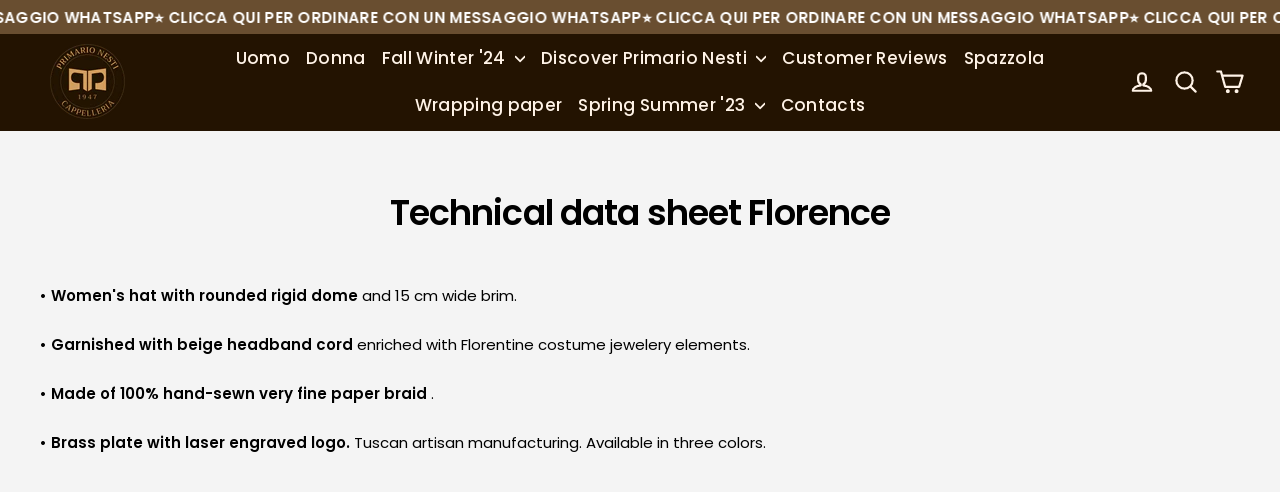

--- FILE ---
content_type: text/html; charset=utf-8
request_url: https://primarionesti.com/pages/scheda-tecnica-daiane
body_size: 40289
content:
<!doctype html>
<html class="no-js" lang="en" dir="ltr">
  <head>
    <meta charset="utf-8">
    <meta http-equiv="X-UA-Compatible" content="IE=edge,chrome=1">
    <meta name="viewport" content="width=device-width,initial-scale=1">
    <meta name="theme-color" content="#231301">
    <link rel="canonical" href="https://primarionesti.com/pages/scheda-tecnica-daiane">
    <link rel="preconnect" href="https://cdn.shopify.com" crossorigin>
    <link rel="preconnect" href="https://fonts.shopifycdn.com" crossorigin>
    <link rel="dns-prefetch" href="https://productreviews.shopifycdn.com">
    <link rel="dns-prefetch" href="https://ajax.googleapis.com">
    <link rel="dns-prefetch" href="https://maps.googleapis.com">
    <link rel="dns-prefetch" href="https://maps.gstatic.com">
    <link rel="stylesheet" href="https://cdnjs.cloudflare.com/ajax/libs/font-awesome/6.5.1/css/all.min.css"><link rel="shortcut icon" href="//primarionesti.com/cdn/shop/files/logo-primario-nesti-quadrato-trasparente_32x32.webp?v=1714148586" type="image/png"><title>Technical data sheet Florence
&ndash; Primario Nesti
</title>
<meta name="description" content="• Women&#39;s hat with rounded rigid dome and 15 cm wide brim. • Garnished with beige headband cord enriched with Florentine costume jewelery elements. • Made of 100% hand-sewn very fine paper braid . • Brass plate with laser engraved logo. Tuscan artisan manufacturing. Available in three colors."><meta property="og:site_name" content="Primario Nesti">
  <meta property="og:url" content="https://primarionesti.com/pages/scheda-tecnica-daiane">
  <meta property="og:title" content="Technical data sheet Florence">
  <meta property="og:type" content="website">
  <meta property="og:description" content="• Women&#39;s hat with rounded rigid dome and 15 cm wide brim. • Garnished with beige headband cord enriched with Florentine costume jewelery elements. • Made of 100% hand-sewn very fine paper braid . • Brass plate with laser engraved logo. Tuscan artisan manufacturing. Available in three colors."><meta property="og:image" content="http://primarionesti.com/cdn/shop/files/Progetto_senza_titolo_18_a687695b-1b57-40f8-9d66-3bbdf64799f5.jpg?v=1669285633">
    <meta property="og:image:secure_url" content="https://primarionesti.com/cdn/shop/files/Progetto_senza_titolo_18_a687695b-1b57-40f8-9d66-3bbdf64799f5.jpg?v=1669285633">
    <meta property="og:image:width" content="1200">
    <meta property="og:image:height" content="628"><meta name="twitter:site" content="@">
  <meta name="twitter:card" content="summary_large_image">
  <meta name="twitter:title" content="Technical data sheet Florence">
  <meta name="twitter:description" content="• Women&#39;s hat with rounded rigid dome and 15 cm wide brim. • Garnished with beige headband cord enriched with Florentine costume jewelery elements. • Made of 100% hand-sewn very fine paper braid . • Brass plate with laser engraved logo. Tuscan artisan manufacturing. Available in three colors.">
<style data-shopify>@font-face {
  font-family: Poppins;
  font-weight: 600;
  font-style: normal;
  font-display: swap;
  src: url("//primarionesti.com/cdn/fonts/poppins/poppins_n6.aa29d4918bc243723d56b59572e18228ed0786f6.woff2") format("woff2"),
       url("//primarionesti.com/cdn/fonts/poppins/poppins_n6.5f815d845fe073750885d5b7e619ee00e8111208.woff") format("woff");
}

  @font-face {
  font-family: Poppins;
  font-weight: 400;
  font-style: normal;
  font-display: swap;
  src: url("//primarionesti.com/cdn/fonts/poppins/poppins_n4.0ba78fa5af9b0e1a374041b3ceaadf0a43b41362.woff2") format("woff2"),
       url("//primarionesti.com/cdn/fonts/poppins/poppins_n4.214741a72ff2596839fc9760ee7a770386cf16ca.woff") format("woff");
}


  @font-face {
  font-family: Poppins;
  font-weight: 600;
  font-style: normal;
  font-display: swap;
  src: url("//primarionesti.com/cdn/fonts/poppins/poppins_n6.aa29d4918bc243723d56b59572e18228ed0786f6.woff2") format("woff2"),
       url("//primarionesti.com/cdn/fonts/poppins/poppins_n6.5f815d845fe073750885d5b7e619ee00e8111208.woff") format("woff");
}

  @font-face {
  font-family: Poppins;
  font-weight: 400;
  font-style: italic;
  font-display: swap;
  src: url("//primarionesti.com/cdn/fonts/poppins/poppins_i4.846ad1e22474f856bd6b81ba4585a60799a9f5d2.woff2") format("woff2"),
       url("//primarionesti.com/cdn/fonts/poppins/poppins_i4.56b43284e8b52fc64c1fd271f289a39e8477e9ec.woff") format("woff");
}

  @font-face {
  font-family: Poppins;
  font-weight: 600;
  font-style: italic;
  font-display: swap;
  src: url("//primarionesti.com/cdn/fonts/poppins/poppins_i6.bb8044d6203f492888d626dafda3c2999253e8e9.woff2") format("woff2"),
       url("//primarionesti.com/cdn/fonts/poppins/poppins_i6.e233dec1a61b1e7dead9f920159eda42280a02c3.woff") format("woff");
}

</style><link href="//primarionesti.com/cdn/shop/t/80/assets/theme.css?v=13558769174889774741732494570" rel="stylesheet" type="text/css" media="all" />
<style data-shopify>:root {
    --typeHeaderPrimary: Poppins;
    --typeHeaderFallback: sans-serif;
    --typeHeaderSize: 35px;
    --typeHeaderWeight: 600;
    --typeHeaderLineHeight: 1;
    --typeHeaderSpacing: 0.0em;

    --typeBasePrimary:Poppins;
    --typeBaseFallback:sans-serif;
    --typeBaseSize: 15px;
    --typeBaseWeight: 400;
    --typeBaseLineHeight: 1.6;
    --typeBaseSpacing: 0.0em;

    --iconWeight: 5px;
    --iconLinecaps: round;
  }

  
.collection-hero__content:before,
  .hero__image-wrapper:before,
  .hero__media:before {
    background-image: linear-gradient(to bottom, rgba(35, 19, 1, 0.0) 0%, rgba(35, 19, 1, 0.0) 40%, rgba(35, 19, 1, 0.62) 100%);
  }

  .skrim__item-content .skrim__overlay:after {
    background-image: linear-gradient(to bottom, rgba(35, 19, 1, 0.0) 30%, rgba(35, 19, 1, 0.62) 100%);
  }

  .placeholder-content {
    background-image: linear-gradient(100deg, #ffffff 40%, #f7f7f7 63%, #ffffff 79%);
  }</style><link href="//primarionesti.com/cdn/shop/t/80/assets/simone.css?v=69248892293976404621761752576" rel="stylesheet" type="text/css" media="all" />

    


    <script>
      document.documentElement.className = document.documentElement.className.replace('no-js', 'js');

      window.theme = window.theme || {};
      theme.routes = {
        home: "/",
        cart: "/cart.js",
        cartPage: "/cart",
        cartAdd: "/cart/add.js",
        cartChange: "/cart/change.js",
        search: "/search",
        predictiveSearch: "/search/suggest"
      };
      theme.strings = {
        soldOut: "Sold Out",
        unavailable: "Unavailable",
        inStockLabel: "In stock, ready to ship",
        oneStockLabel: "Low stock - [count] item left",
        otherStockLabel: "Low stock - [count] items left",
        willNotShipUntil: "Ready to ship [date]",
        willBeInStockAfter: "Back in stock [date]",
        waitingForStock: "Backordered, shipping soon",
        cartSavings: "You're saving [savings]",
        cartEmpty: "Your cart is currently empty.",
        cartTermsConfirmation: "You must agree with the terms and conditions of sales to check out",
        searchCollections: "Collections",
        searchPages: "Pages",
        searchArticles: "Articles",
        maxQuantity: "You can only have [quantity] of [title] in your cart."
      };
      theme.settings = {
        cartType: "drawer",
        isCustomerTemplate: false,
        moneyFormat: "${{amount}}",
        predictiveSearch: true,
        predictiveSearchType: null,
        quickView: false,
        themeName: 'Motion',
        themeVersion: "10.4.1"
      };
    </script>

    <script src="https://analytics.ahrefs.com/analytics.js" data-key="5ttJIto/TMylC5Ij3hwPQg" async></script>

    <script>window.performance && window.performance.mark && window.performance.mark('shopify.content_for_header.start');</script><meta name="facebook-domain-verification" content="4o3n7n9gg71e5mt4ockizd1l1irmvz">
<meta id="shopify-digital-wallet" name="shopify-digital-wallet" content="/40450261141/digital_wallets/dialog">
<meta name="shopify-checkout-api-token" content="a619579e28b097c4397f98c61e9a961a">
<meta id="in-context-paypal-metadata" data-shop-id="40450261141" data-venmo-supported="false" data-environment="production" data-locale="en_US" data-paypal-v4="true" data-currency="USD">
<link rel="alternate" hreflang="x-default" href="https://primarionesti.it/pages/scheda-tecnica-daiane">
<link rel="alternate" hreflang="de-DE" href="https://primarionesti.de/pages/scheda-tecnica-daiane">
<link rel="alternate" hreflang="de-AT" href="https://primarionesti.de/pages/scheda-tecnica-daiane">
<link rel="alternate" hreflang="de-CH" href="https://primarionesti.de/pages/scheda-tecnica-daiane">
<link rel="alternate" hreflang="de-LI" href="https://primarionesti.de/pages/scheda-tecnica-daiane">
<link rel="alternate" hreflang="en-BE" href="https://primarionesti.com/pages/scheda-tecnica-daiane">
<link rel="alternate" hreflang="en-BG" href="https://primarionesti.com/pages/scheda-tecnica-daiane">
<link rel="alternate" hreflang="en-CY" href="https://primarionesti.com/pages/scheda-tecnica-daiane">
<link rel="alternate" hreflang="en-HR" href="https://primarionesti.com/pages/scheda-tecnica-daiane">
<link rel="alternate" hreflang="en-DK" href="https://primarionesti.com/pages/scheda-tecnica-daiane">
<link rel="alternate" hreflang="en-EE" href="https://primarionesti.com/pages/scheda-tecnica-daiane">
<link rel="alternate" hreflang="en-FI" href="https://primarionesti.com/pages/scheda-tecnica-daiane">
<link rel="alternate" hreflang="en-FR" href="https://primarionesti.com/pages/scheda-tecnica-daiane">
<link rel="alternate" hreflang="en-GR" href="https://primarionesti.com/pages/scheda-tecnica-daiane">
<link rel="alternate" hreflang="en-IE" href="https://primarionesti.com/pages/scheda-tecnica-daiane">
<link rel="alternate" hreflang="en-LV" href="https://primarionesti.com/pages/scheda-tecnica-daiane">
<link rel="alternate" hreflang="en-LT" href="https://primarionesti.com/pages/scheda-tecnica-daiane">
<link rel="alternate" hreflang="en-LU" href="https://primarionesti.com/pages/scheda-tecnica-daiane">
<link rel="alternate" hreflang="en-MT" href="https://primarionesti.com/pages/scheda-tecnica-daiane">
<link rel="alternate" hreflang="en-NL" href="https://primarionesti.com/pages/scheda-tecnica-daiane">
<link rel="alternate" hreflang="en-PL" href="https://primarionesti.com/pages/scheda-tecnica-daiane">
<link rel="alternate" hreflang="en-PT" href="https://primarionesti.com/pages/scheda-tecnica-daiane">
<link rel="alternate" hreflang="en-CZ" href="https://primarionesti.com/pages/scheda-tecnica-daiane">
<link rel="alternate" hreflang="en-RO" href="https://primarionesti.com/pages/scheda-tecnica-daiane">
<link rel="alternate" hreflang="en-SK" href="https://primarionesti.com/pages/scheda-tecnica-daiane">
<link rel="alternate" hreflang="en-SI" href="https://primarionesti.com/pages/scheda-tecnica-daiane">
<link rel="alternate" hreflang="en-ES" href="https://primarionesti.com/pages/scheda-tecnica-daiane">
<link rel="alternate" hreflang="en-SE" href="https://primarionesti.com/pages/scheda-tecnica-daiane">
<link rel="alternate" hreflang="en-HU" href="https://primarionesti.com/pages/scheda-tecnica-daiane">
<link rel="alternate" hreflang="en-DZ" href="https://primarionesti.com/pages/scheda-tecnica-daiane">
<link rel="alternate" hreflang="en-AO" href="https://primarionesti.com/pages/scheda-tecnica-daiane">
<link rel="alternate" hreflang="en-BJ" href="https://primarionesti.com/pages/scheda-tecnica-daiane">
<link rel="alternate" hreflang="en-BW" href="https://primarionesti.com/pages/scheda-tecnica-daiane">
<link rel="alternate" hreflang="en-BF" href="https://primarionesti.com/pages/scheda-tecnica-daiane">
<link rel="alternate" hreflang="en-BI" href="https://primarionesti.com/pages/scheda-tecnica-daiane">
<link rel="alternate" hreflang="en-CM" href="https://primarionesti.com/pages/scheda-tecnica-daiane">
<link rel="alternate" hreflang="en-CV" href="https://primarionesti.com/pages/scheda-tecnica-daiane">
<link rel="alternate" hreflang="en-TD" href="https://primarionesti.com/pages/scheda-tecnica-daiane">
<link rel="alternate" hreflang="en-KM" href="https://primarionesti.com/pages/scheda-tecnica-daiane">
<link rel="alternate" hreflang="en-CG" href="https://primarionesti.com/pages/scheda-tecnica-daiane">
<link rel="alternate" hreflang="en-CD" href="https://primarionesti.com/pages/scheda-tecnica-daiane">
<link rel="alternate" hreflang="en-CI" href="https://primarionesti.com/pages/scheda-tecnica-daiane">
<link rel="alternate" hreflang="en-EG" href="https://primarionesti.com/pages/scheda-tecnica-daiane">
<link rel="alternate" hreflang="en-ER" href="https://primarionesti.com/pages/scheda-tecnica-daiane">
<link rel="alternate" hreflang="en-SZ" href="https://primarionesti.com/pages/scheda-tecnica-daiane">
<link rel="alternate" hreflang="en-ET" href="https://primarionesti.com/pages/scheda-tecnica-daiane">
<link rel="alternate" hreflang="en-GA" href="https://primarionesti.com/pages/scheda-tecnica-daiane">
<link rel="alternate" hreflang="en-GM" href="https://primarionesti.com/pages/scheda-tecnica-daiane">
<link rel="alternate" hreflang="en-GH" href="https://primarionesti.com/pages/scheda-tecnica-daiane">
<link rel="alternate" hreflang="en-DJ" href="https://primarionesti.com/pages/scheda-tecnica-daiane">
<link rel="alternate" hreflang="en-GN" href="https://primarionesti.com/pages/scheda-tecnica-daiane">
<link rel="alternate" hreflang="en-GQ" href="https://primarionesti.com/pages/scheda-tecnica-daiane">
<link rel="alternate" hreflang="en-GW" href="https://primarionesti.com/pages/scheda-tecnica-daiane">
<link rel="alternate" hreflang="en-AC" href="https://primarionesti.com/pages/scheda-tecnica-daiane">
<link rel="alternate" hreflang="en-KE" href="https://primarionesti.com/pages/scheda-tecnica-daiane">
<link rel="alternate" hreflang="en-LS" href="https://primarionesti.com/pages/scheda-tecnica-daiane">
<link rel="alternate" hreflang="en-LR" href="https://primarionesti.com/pages/scheda-tecnica-daiane">
<link rel="alternate" hreflang="en-LY" href="https://primarionesti.com/pages/scheda-tecnica-daiane">
<link rel="alternate" hreflang="en-MG" href="https://primarionesti.com/pages/scheda-tecnica-daiane">
<link rel="alternate" hreflang="en-MW" href="https://primarionesti.com/pages/scheda-tecnica-daiane">
<link rel="alternate" hreflang="en-ML" href="https://primarionesti.com/pages/scheda-tecnica-daiane">
<link rel="alternate" hreflang="en-MA" href="https://primarionesti.com/pages/scheda-tecnica-daiane">
<link rel="alternate" hreflang="en-MR" href="https://primarionesti.com/pages/scheda-tecnica-daiane">
<link rel="alternate" hreflang="en-MU" href="https://primarionesti.com/pages/scheda-tecnica-daiane">
<link rel="alternate" hreflang="en-MZ" href="https://primarionesti.com/pages/scheda-tecnica-daiane">
<link rel="alternate" hreflang="en-NA" href="https://primarionesti.com/pages/scheda-tecnica-daiane">
<link rel="alternate" hreflang="en-NE" href="https://primarionesti.com/pages/scheda-tecnica-daiane">
<link rel="alternate" hreflang="en-NG" href="https://primarionesti.com/pages/scheda-tecnica-daiane">
<link rel="alternate" hreflang="en-CF" href="https://primarionesti.com/pages/scheda-tecnica-daiane">
<link rel="alternate" hreflang="en-RW" href="https://primarionesti.com/pages/scheda-tecnica-daiane">
<link rel="alternate" hreflang="en-EH" href="https://primarionesti.com/pages/scheda-tecnica-daiane">
<link rel="alternate" hreflang="en-SH" href="https://primarionesti.com/pages/scheda-tecnica-daiane">
<link rel="alternate" hreflang="en-ST" href="https://primarionesti.com/pages/scheda-tecnica-daiane">
<link rel="alternate" hreflang="en-SN" href="https://primarionesti.com/pages/scheda-tecnica-daiane">
<link rel="alternate" hreflang="en-SC" href="https://primarionesti.com/pages/scheda-tecnica-daiane">
<link rel="alternate" hreflang="en-SL" href="https://primarionesti.com/pages/scheda-tecnica-daiane">
<link rel="alternate" hreflang="en-SO" href="https://primarionesti.com/pages/scheda-tecnica-daiane">
<link rel="alternate" hreflang="en-ZA" href="https://primarionesti.com/pages/scheda-tecnica-daiane">
<link rel="alternate" hreflang="en-SD" href="https://primarionesti.com/pages/scheda-tecnica-daiane">
<link rel="alternate" hreflang="en-SS" href="https://primarionesti.com/pages/scheda-tecnica-daiane">
<link rel="alternate" hreflang="en-TZ" href="https://primarionesti.com/pages/scheda-tecnica-daiane">
<link rel="alternate" hreflang="en-TG" href="https://primarionesti.com/pages/scheda-tecnica-daiane">
<link rel="alternate" hreflang="en-TA" href="https://primarionesti.com/pages/scheda-tecnica-daiane">
<link rel="alternate" hreflang="en-TN" href="https://primarionesti.com/pages/scheda-tecnica-daiane">
<link rel="alternate" hreflang="en-UG" href="https://primarionesti.com/pages/scheda-tecnica-daiane">
<link rel="alternate" hreflang="en-ZM" href="https://primarionesti.com/pages/scheda-tecnica-daiane">
<link rel="alternate" hreflang="en-ZW" href="https://primarionesti.com/pages/scheda-tecnica-daiane">
<link rel="alternate" hreflang="en-AF" href="https://primarionesti.com/pages/scheda-tecnica-daiane">
<link rel="alternate" hreflang="en-SA" href="https://primarionesti.com/pages/scheda-tecnica-daiane">
<link rel="alternate" hreflang="en-AZ" href="https://primarionesti.com/pages/scheda-tecnica-daiane">
<link rel="alternate" hreflang="en-BH" href="https://primarionesti.com/pages/scheda-tecnica-daiane">
<link rel="alternate" hreflang="en-BD" href="https://primarionesti.com/pages/scheda-tecnica-daiane">
<link rel="alternate" hreflang="en-BT" href="https://primarionesti.com/pages/scheda-tecnica-daiane">
<link rel="alternate" hreflang="en-BN" href="https://primarionesti.com/pages/scheda-tecnica-daiane">
<link rel="alternate" hreflang="en-KH" href="https://primarionesti.com/pages/scheda-tecnica-daiane">
<link rel="alternate" hreflang="en-CN" href="https://primarionesti.com/pages/scheda-tecnica-daiane">
<link rel="alternate" hreflang="en-KR" href="https://primarionesti.com/pages/scheda-tecnica-daiane">
<link rel="alternate" hreflang="en-AE" href="https://primarionesti.com/pages/scheda-tecnica-daiane">
<link rel="alternate" hreflang="en-PH" href="https://primarionesti.com/pages/scheda-tecnica-daiane">
<link rel="alternate" hreflang="en-JP" href="https://primarionesti.com/pages/scheda-tecnica-daiane">
<link rel="alternate" hreflang="en-JO" href="https://primarionesti.com/pages/scheda-tecnica-daiane">
<link rel="alternate" hreflang="en-HK" href="https://primarionesti.com/pages/scheda-tecnica-daiane">
<link rel="alternate" hreflang="en-IN" href="https://primarionesti.com/pages/scheda-tecnica-daiane">
<link rel="alternate" hreflang="en-ID" href="https://primarionesti.com/pages/scheda-tecnica-daiane">
<link rel="alternate" hreflang="en-IQ" href="https://primarionesti.com/pages/scheda-tecnica-daiane">
<link rel="alternate" hreflang="en-CX" href="https://primarionesti.com/pages/scheda-tecnica-daiane">
<link rel="alternate" hreflang="en-CC" href="https://primarionesti.com/pages/scheda-tecnica-daiane">
<link rel="alternate" hreflang="en-IL" href="https://primarionesti.com/pages/scheda-tecnica-daiane">
<link rel="alternate" hreflang="en-KZ" href="https://primarionesti.com/pages/scheda-tecnica-daiane">
<link rel="alternate" hreflang="en-KG" href="https://primarionesti.com/pages/scheda-tecnica-daiane">
<link rel="alternate" hreflang="en-KW" href="https://primarionesti.com/pages/scheda-tecnica-daiane">
<link rel="alternate" hreflang="en-LA" href="https://primarionesti.com/pages/scheda-tecnica-daiane">
<link rel="alternate" hreflang="en-LB" href="https://primarionesti.com/pages/scheda-tecnica-daiane">
<link rel="alternate" hreflang="en-MO" href="https://primarionesti.com/pages/scheda-tecnica-daiane">
<link rel="alternate" hreflang="en-MV" href="https://primarionesti.com/pages/scheda-tecnica-daiane">
<link rel="alternate" hreflang="en-MY" href="https://primarionesti.com/pages/scheda-tecnica-daiane">
<link rel="alternate" hreflang="en-MN" href="https://primarionesti.com/pages/scheda-tecnica-daiane">
<link rel="alternate" hreflang="en-MM" href="https://primarionesti.com/pages/scheda-tecnica-daiane">
<link rel="alternate" hreflang="en-NP" href="https://primarionesti.com/pages/scheda-tecnica-daiane">
<link rel="alternate" hreflang="en-OM" href="https://primarionesti.com/pages/scheda-tecnica-daiane">
<link rel="alternate" hreflang="en-PK" href="https://primarionesti.com/pages/scheda-tecnica-daiane">
<link rel="alternate" hreflang="en-QA" href="https://primarionesti.com/pages/scheda-tecnica-daiane">
<link rel="alternate" hreflang="en-RU" href="https://primarionesti.com/pages/scheda-tecnica-daiane">
<link rel="alternate" hreflang="en-SG" href="https://primarionesti.com/pages/scheda-tecnica-daiane">
<link rel="alternate" hreflang="en-LK" href="https://primarionesti.com/pages/scheda-tecnica-daiane">
<link rel="alternate" hreflang="en-TJ" href="https://primarionesti.com/pages/scheda-tecnica-daiane">
<link rel="alternate" hreflang="en-TW" href="https://primarionesti.com/pages/scheda-tecnica-daiane">
<link rel="alternate" hreflang="en-PS" href="https://primarionesti.com/pages/scheda-tecnica-daiane">
<link rel="alternate" hreflang="en-IO" href="https://primarionesti.com/pages/scheda-tecnica-daiane">
<link rel="alternate" hreflang="en-TH" href="https://primarionesti.com/pages/scheda-tecnica-daiane">
<link rel="alternate" hreflang="en-TM" href="https://primarionesti.com/pages/scheda-tecnica-daiane">
<link rel="alternate" hreflang="en-UZ" href="https://primarionesti.com/pages/scheda-tecnica-daiane">
<link rel="alternate" hreflang="en-VN" href="https://primarionesti.com/pages/scheda-tecnica-daiane">
<link rel="alternate" hreflang="en-YE" href="https://primarionesti.com/pages/scheda-tecnica-daiane">
<link rel="alternate" hreflang="en-AI" href="https://primarionesti.com/pages/scheda-tecnica-daiane">
<link rel="alternate" hreflang="en-AG" href="https://primarionesti.com/pages/scheda-tecnica-daiane">
<link rel="alternate" hreflang="en-AW" href="https://primarionesti.com/pages/scheda-tecnica-daiane">
<link rel="alternate" hreflang="en-BS" href="https://primarionesti.com/pages/scheda-tecnica-daiane">
<link rel="alternate" hreflang="en-BB" href="https://primarionesti.com/pages/scheda-tecnica-daiane">
<link rel="alternate" hreflang="en-BZ" href="https://primarionesti.com/pages/scheda-tecnica-daiane">
<link rel="alternate" hreflang="en-BM" href="https://primarionesti.com/pages/scheda-tecnica-daiane">
<link rel="alternate" hreflang="en-CR" href="https://primarionesti.com/pages/scheda-tecnica-daiane">
<link rel="alternate" hreflang="en-CW" href="https://primarionesti.com/pages/scheda-tecnica-daiane">
<link rel="alternate" hreflang="en-DM" href="https://primarionesti.com/pages/scheda-tecnica-daiane">
<link rel="alternate" hreflang="en-SV" href="https://primarionesti.com/pages/scheda-tecnica-daiane">
<link rel="alternate" hreflang="en-JM" href="https://primarionesti.com/pages/scheda-tecnica-daiane">
<link rel="alternate" hreflang="en-GD" href="https://primarionesti.com/pages/scheda-tecnica-daiane">
<link rel="alternate" hreflang="en-GT" href="https://primarionesti.com/pages/scheda-tecnica-daiane">
<link rel="alternate" hreflang="en-HT" href="https://primarionesti.com/pages/scheda-tecnica-daiane">
<link rel="alternate" hreflang="en-HN" href="https://primarionesti.com/pages/scheda-tecnica-daiane">
<link rel="alternate" hreflang="en-KY" href="https://primarionesti.com/pages/scheda-tecnica-daiane">
<link rel="alternate" hreflang="en-UM" href="https://primarionesti.com/pages/scheda-tecnica-daiane">
<link rel="alternate" hreflang="en-VG" href="https://primarionesti.com/pages/scheda-tecnica-daiane">
<link rel="alternate" hreflang="en-MQ" href="https://primarionesti.com/pages/scheda-tecnica-daiane">
<link rel="alternate" hreflang="en-MS" href="https://primarionesti.com/pages/scheda-tecnica-daiane">
<link rel="alternate" hreflang="en-NI" href="https://primarionesti.com/pages/scheda-tecnica-daiane">
<link rel="alternate" hreflang="en-PA" href="https://primarionesti.com/pages/scheda-tecnica-daiane">
<link rel="alternate" hreflang="en-DO" href="https://primarionesti.com/pages/scheda-tecnica-daiane">
<link rel="alternate" hreflang="en-KN" href="https://primarionesti.com/pages/scheda-tecnica-daiane">
<link rel="alternate" hreflang="en-LC" href="https://primarionesti.com/pages/scheda-tecnica-daiane">
<link rel="alternate" hreflang="en-MF" href="https://primarionesti.com/pages/scheda-tecnica-daiane">
<link rel="alternate" hreflang="en-SX" href="https://primarionesti.com/pages/scheda-tecnica-daiane">
<link rel="alternate" hreflang="en-VC" href="https://primarionesti.com/pages/scheda-tecnica-daiane">
<link rel="alternate" hreflang="en-BL" href="https://primarionesti.com/pages/scheda-tecnica-daiane">
<link rel="alternate" hreflang="en-PM" href="https://primarionesti.com/pages/scheda-tecnica-daiane">
<link rel="alternate" hreflang="en-TT" href="https://primarionesti.com/pages/scheda-tecnica-daiane">
<link rel="alternate" hreflang="en-TC" href="https://primarionesti.com/pages/scheda-tecnica-daiane">
<link rel="alternate" hreflang="en-AL" href="https://primarionesti.com/pages/scheda-tecnica-daiane">
<link rel="alternate" hreflang="en-AD" href="https://primarionesti.com/pages/scheda-tecnica-daiane">
<link rel="alternate" hreflang="en-AM" href="https://primarionesti.com/pages/scheda-tecnica-daiane">
<link rel="alternate" hreflang="en-BY" href="https://primarionesti.com/pages/scheda-tecnica-daiane">
<link rel="alternate" hreflang="en-BA" href="https://primarionesti.com/pages/scheda-tecnica-daiane">
<link rel="alternate" hreflang="en-VA" href="https://primarionesti.com/pages/scheda-tecnica-daiane">
<link rel="alternate" hreflang="en-GE" href="https://primarionesti.com/pages/scheda-tecnica-daiane">
<link rel="alternate" hreflang="en-GI" href="https://primarionesti.com/pages/scheda-tecnica-daiane">
<link rel="alternate" hreflang="en-GL" href="https://primarionesti.com/pages/scheda-tecnica-daiane">
<link rel="alternate" hreflang="en-GP" href="https://primarionesti.com/pages/scheda-tecnica-daiane">
<link rel="alternate" hreflang="en-GG" href="https://primarionesti.com/pages/scheda-tecnica-daiane">
<link rel="alternate" hreflang="en-IS" href="https://primarionesti.com/pages/scheda-tecnica-daiane">
<link rel="alternate" hreflang="en-IM" href="https://primarionesti.com/pages/scheda-tecnica-daiane">
<link rel="alternate" hreflang="en-AX" href="https://primarionesti.com/pages/scheda-tecnica-daiane">
<link rel="alternate" hreflang="en-FO" href="https://primarionesti.com/pages/scheda-tecnica-daiane">
<link rel="alternate" hreflang="en-XK" href="https://primarionesti.com/pages/scheda-tecnica-daiane">
<link rel="alternate" hreflang="en-JE" href="https://primarionesti.com/pages/scheda-tecnica-daiane">
<link rel="alternate" hreflang="en-MK" href="https://primarionesti.com/pages/scheda-tecnica-daiane">
<link rel="alternate" hreflang="en-YT" href="https://primarionesti.com/pages/scheda-tecnica-daiane">
<link rel="alternate" hreflang="en-MD" href="https://primarionesti.com/pages/scheda-tecnica-daiane">
<link rel="alternate" hreflang="en-ME" href="https://primarionesti.com/pages/scheda-tecnica-daiane">
<link rel="alternate" hreflang="en-NO" href="https://primarionesti.com/pages/scheda-tecnica-daiane">
<link rel="alternate" hreflang="en-MC" href="https://primarionesti.com/pages/scheda-tecnica-daiane">
<link rel="alternate" hreflang="en-GB" href="https://primarionesti.com/pages/scheda-tecnica-daiane">
<link rel="alternate" hreflang="en-RE" href="https://primarionesti.com/pages/scheda-tecnica-daiane">
<link rel="alternate" hreflang="en-SM" href="https://primarionesti.com/pages/scheda-tecnica-daiane">
<link rel="alternate" hreflang="en-RS" href="https://primarionesti.com/pages/scheda-tecnica-daiane">
<link rel="alternate" hreflang="en-SJ" href="https://primarionesti.com/pages/scheda-tecnica-daiane">
<link rel="alternate" hreflang="en-TR" href="https://primarionesti.com/pages/scheda-tecnica-daiane">
<link rel="alternate" hreflang="en-UA" href="https://primarionesti.com/pages/scheda-tecnica-daiane">
<link rel="alternate" hreflang="en-CA" href="https://primarionesti.com/pages/scheda-tecnica-daiane">
<link rel="alternate" hreflang="en-MX" href="https://primarionesti.com/pages/scheda-tecnica-daiane">
<link rel="alternate" hreflang="en-US" href="https://primarionesti.com/pages/scheda-tecnica-daiane">
<link rel="alternate" hreflang="en-AU" href="https://primarionesti.com/pages/scheda-tecnica-daiane">
<link rel="alternate" hreflang="en-FJ" href="https://primarionesti.com/pages/scheda-tecnica-daiane">
<link rel="alternate" hreflang="en-NF" href="https://primarionesti.com/pages/scheda-tecnica-daiane">
<link rel="alternate" hreflang="en-CK" href="https://primarionesti.com/pages/scheda-tecnica-daiane">
<link rel="alternate" hreflang="en-PN" href="https://primarionesti.com/pages/scheda-tecnica-daiane">
<link rel="alternate" hreflang="en-SB" href="https://primarionesti.com/pages/scheda-tecnica-daiane">
<link rel="alternate" hreflang="en-KI" href="https://primarionesti.com/pages/scheda-tecnica-daiane">
<link rel="alternate" hreflang="en-NR" href="https://primarionesti.com/pages/scheda-tecnica-daiane">
<link rel="alternate" hreflang="en-NU" href="https://primarionesti.com/pages/scheda-tecnica-daiane">
<link rel="alternate" hreflang="en-NC" href="https://primarionesti.com/pages/scheda-tecnica-daiane">
<link rel="alternate" hreflang="en-NZ" href="https://primarionesti.com/pages/scheda-tecnica-daiane">
<link rel="alternate" hreflang="en-PG" href="https://primarionesti.com/pages/scheda-tecnica-daiane">
<link rel="alternate" hreflang="en-PF" href="https://primarionesti.com/pages/scheda-tecnica-daiane">
<link rel="alternate" hreflang="en-WS" href="https://primarionesti.com/pages/scheda-tecnica-daiane">
<link rel="alternate" hreflang="en-TL" href="https://primarionesti.com/pages/scheda-tecnica-daiane">
<link rel="alternate" hreflang="en-TK" href="https://primarionesti.com/pages/scheda-tecnica-daiane">
<link rel="alternate" hreflang="en-TO" href="https://primarionesti.com/pages/scheda-tecnica-daiane">
<link rel="alternate" hreflang="en-TV" href="https://primarionesti.com/pages/scheda-tecnica-daiane">
<link rel="alternate" hreflang="en-VU" href="https://primarionesti.com/pages/scheda-tecnica-daiane">
<link rel="alternate" hreflang="en-WF" href="https://primarionesti.com/pages/scheda-tecnica-daiane">
<link rel="alternate" hreflang="en-AR" href="https://primarionesti.com/pages/scheda-tecnica-daiane">
<link rel="alternate" hreflang="en-BO" href="https://primarionesti.com/pages/scheda-tecnica-daiane">
<link rel="alternate" hreflang="en-BR" href="https://primarionesti.com/pages/scheda-tecnica-daiane">
<link rel="alternate" hreflang="en-CL" href="https://primarionesti.com/pages/scheda-tecnica-daiane">
<link rel="alternate" hreflang="en-CO" href="https://primarionesti.com/pages/scheda-tecnica-daiane">
<link rel="alternate" hreflang="en-EC" href="https://primarionesti.com/pages/scheda-tecnica-daiane">
<link rel="alternate" hreflang="en-GF" href="https://primarionesti.com/pages/scheda-tecnica-daiane">
<link rel="alternate" hreflang="en-GY" href="https://primarionesti.com/pages/scheda-tecnica-daiane">
<link rel="alternate" hreflang="en-FK" href="https://primarionesti.com/pages/scheda-tecnica-daiane">
<link rel="alternate" hreflang="en-BQ" href="https://primarionesti.com/pages/scheda-tecnica-daiane">
<link rel="alternate" hreflang="en-PY" href="https://primarionesti.com/pages/scheda-tecnica-daiane">
<link rel="alternate" hreflang="en-PE" href="https://primarionesti.com/pages/scheda-tecnica-daiane">
<link rel="alternate" hreflang="en-SR" href="https://primarionesti.com/pages/scheda-tecnica-daiane">
<link rel="alternate" hreflang="en-UY" href="https://primarionesti.com/pages/scheda-tecnica-daiane">
<link rel="alternate" hreflang="en-VE" href="https://primarionesti.com/pages/scheda-tecnica-daiane">
<script async="async" src="/checkouts/internal/preloads.js?locale=en-ZW"></script>
<link rel="preconnect" href="https://shop.app" crossorigin="anonymous">
<script async="async" src="https://shop.app/checkouts/internal/preloads.js?locale=en-ZW&shop_id=40450261141" crossorigin="anonymous"></script>
<script id="apple-pay-shop-capabilities" type="application/json">{"shopId":40450261141,"countryCode":"IT","currencyCode":"USD","merchantCapabilities":["supports3DS"],"merchantId":"gid:\/\/shopify\/Shop\/40450261141","merchantName":"Primario Nesti","requiredBillingContactFields":["postalAddress","email","phone"],"requiredShippingContactFields":["postalAddress","email","phone"],"shippingType":"shipping","supportedNetworks":["visa","maestro","masterCard","amex"],"total":{"type":"pending","label":"Primario Nesti","amount":"1.00"},"shopifyPaymentsEnabled":true,"supportsSubscriptions":true}</script>
<script id="shopify-features" type="application/json">{"accessToken":"a619579e28b097c4397f98c61e9a961a","betas":["rich-media-storefront-analytics"],"domain":"primarionesti.com","predictiveSearch":true,"shopId":40450261141,"locale":"en"}</script>
<script>var Shopify = Shopify || {};
Shopify.shop = "maskproof.myshopify.com";
Shopify.locale = "en";
Shopify.currency = {"active":"USD","rate":"1.1800074"};
Shopify.country = "ZW";
Shopify.theme = {"name":"Primario Nesti 4.0","id":161101283673,"schema_name":"Motion","schema_version":"10.4.1","theme_store_id":847,"role":"main"};
Shopify.theme.handle = "null";
Shopify.theme.style = {"id":null,"handle":null};
Shopify.cdnHost = "primarionesti.com/cdn";
Shopify.routes = Shopify.routes || {};
Shopify.routes.root = "/";</script>
<script type="module">!function(o){(o.Shopify=o.Shopify||{}).modules=!0}(window);</script>
<script>!function(o){function n(){var o=[];function n(){o.push(Array.prototype.slice.apply(arguments))}return n.q=o,n}var t=o.Shopify=o.Shopify||{};t.loadFeatures=n(),t.autoloadFeatures=n()}(window);</script>
<script>
  window.ShopifyPay = window.ShopifyPay || {};
  window.ShopifyPay.apiHost = "shop.app\/pay";
  window.ShopifyPay.redirectState = null;
</script>
<script id="shop-js-analytics" type="application/json">{"pageType":"page"}</script>
<script defer="defer" async type="module" src="//primarionesti.com/cdn/shopifycloud/shop-js/modules/v2/client.init-shop-cart-sync_CGREiBkR.en.esm.js"></script>
<script defer="defer" async type="module" src="//primarionesti.com/cdn/shopifycloud/shop-js/modules/v2/chunk.common_Bt2Up4BP.esm.js"></script>
<script type="module">
  await import("//primarionesti.com/cdn/shopifycloud/shop-js/modules/v2/client.init-shop-cart-sync_CGREiBkR.en.esm.js");
await import("//primarionesti.com/cdn/shopifycloud/shop-js/modules/v2/chunk.common_Bt2Up4BP.esm.js");

  window.Shopify.SignInWithShop?.initShopCartSync?.({"fedCMEnabled":true,"windoidEnabled":true});

</script>
<script>
  window.Shopify = window.Shopify || {};
  if (!window.Shopify.featureAssets) window.Shopify.featureAssets = {};
  window.Shopify.featureAssets['shop-js'] = {"shop-cart-sync":["modules/v2/client.shop-cart-sync_CQNAmp__.en.esm.js","modules/v2/chunk.common_Bt2Up4BP.esm.js"],"init-windoid":["modules/v2/client.init-windoid_BMafEeJe.en.esm.js","modules/v2/chunk.common_Bt2Up4BP.esm.js"],"shop-cash-offers":["modules/v2/client.shop-cash-offers_3d66YIS3.en.esm.js","modules/v2/chunk.common_Bt2Up4BP.esm.js","modules/v2/chunk.modal_Dk0o9ppo.esm.js"],"init-fed-cm":["modules/v2/client.init-fed-cm_B-WG4sqw.en.esm.js","modules/v2/chunk.common_Bt2Up4BP.esm.js"],"shop-toast-manager":["modules/v2/client.shop-toast-manager_DhuhblEJ.en.esm.js","modules/v2/chunk.common_Bt2Up4BP.esm.js"],"shop-button":["modules/v2/client.shop-button_B5xLHL5j.en.esm.js","modules/v2/chunk.common_Bt2Up4BP.esm.js"],"avatar":["modules/v2/client.avatar_BTnouDA3.en.esm.js"],"init-shop-email-lookup-coordinator":["modules/v2/client.init-shop-email-lookup-coordinator_hqFayTDE.en.esm.js","modules/v2/chunk.common_Bt2Up4BP.esm.js"],"init-shop-cart-sync":["modules/v2/client.init-shop-cart-sync_CGREiBkR.en.esm.js","modules/v2/chunk.common_Bt2Up4BP.esm.js"],"shop-login-button":["modules/v2/client.shop-login-button_g5QkWrqe.en.esm.js","modules/v2/chunk.common_Bt2Up4BP.esm.js","modules/v2/chunk.modal_Dk0o9ppo.esm.js"],"pay-button":["modules/v2/client.pay-button_Cuf0bNvL.en.esm.js","modules/v2/chunk.common_Bt2Up4BP.esm.js"],"init-shop-for-new-customer-accounts":["modules/v2/client.init-shop-for-new-customer-accounts_Bxwhl6__.en.esm.js","modules/v2/client.shop-login-button_g5QkWrqe.en.esm.js","modules/v2/chunk.common_Bt2Up4BP.esm.js","modules/v2/chunk.modal_Dk0o9ppo.esm.js"],"init-customer-accounts-sign-up":["modules/v2/client.init-customer-accounts-sign-up_al3d1WE3.en.esm.js","modules/v2/client.shop-login-button_g5QkWrqe.en.esm.js","modules/v2/chunk.common_Bt2Up4BP.esm.js","modules/v2/chunk.modal_Dk0o9ppo.esm.js"],"shop-follow-button":["modules/v2/client.shop-follow-button_B9MutJJO.en.esm.js","modules/v2/chunk.common_Bt2Up4BP.esm.js","modules/v2/chunk.modal_Dk0o9ppo.esm.js"],"checkout-modal":["modules/v2/client.checkout-modal_OBPaeP-J.en.esm.js","modules/v2/chunk.common_Bt2Up4BP.esm.js","modules/v2/chunk.modal_Dk0o9ppo.esm.js"],"init-customer-accounts":["modules/v2/client.init-customer-accounts_Brxa5h1K.en.esm.js","modules/v2/client.shop-login-button_g5QkWrqe.en.esm.js","modules/v2/chunk.common_Bt2Up4BP.esm.js","modules/v2/chunk.modal_Dk0o9ppo.esm.js"],"lead-capture":["modules/v2/client.lead-capture_BBBv1Qpe.en.esm.js","modules/v2/chunk.common_Bt2Up4BP.esm.js","modules/v2/chunk.modal_Dk0o9ppo.esm.js"],"shop-login":["modules/v2/client.shop-login_DoNRI_y4.en.esm.js","modules/v2/chunk.common_Bt2Up4BP.esm.js","modules/v2/chunk.modal_Dk0o9ppo.esm.js"],"payment-terms":["modules/v2/client.payment-terms_BlOJedZ2.en.esm.js","modules/v2/chunk.common_Bt2Up4BP.esm.js","modules/v2/chunk.modal_Dk0o9ppo.esm.js"]};
</script>
<script>(function() {
  var isLoaded = false;
  function asyncLoad() {
    if (isLoaded) return;
    isLoaded = true;
    var urls = ["https:\/\/cdn.shopify.com\/s\/files\/1\/0033\/3538\/9233\/files\/pushdaddy_v90_test.js?shop=maskproof.myshopify.com","https:\/\/ecommplugins-scripts.trustpilot.com\/v2.1\/js\/header.min.js?settings=eyJrZXkiOiJwZ0xyMk5UckRUVkhwcm03IiwicyI6Im5vbmUifQ==\u0026v=2.5\u0026shop=maskproof.myshopify.com","https:\/\/ecommplugins-trustboxsettings.trustpilot.com\/maskproof.myshopify.com.js?settings=1677673395280\u0026shop=maskproof.myshopify.com","https:\/\/cdn.shopify.com\/s\/files\/1\/0033\/3538\/9233\/files\/pushdaddy_a3.js?shop=maskproof.myshopify.com","https:\/\/static.klaviyo.com\/onsite\/js\/klaviyo.js?company_id=VPaSGE\u0026shop=maskproof.myshopify.com","https:\/\/cdn.nfcube.com\/instafeed-d4d48de792758df1da7e6f88c2ec4b97.js?shop=maskproof.myshopify.com","https:\/\/cdn.shopify.com\/s\/files\/1\/0033\/3538\/9233\/files\/pushdaddy_a7.js?shop=maskproof.myshopify.com","https:\/\/cdn.shopify.com\/s\/files\/1\/0033\/3538\/9233\/files\/pushdaddy_a7_livechat1_new2.js?v=1707659950\u0026shop=maskproof.myshopify.com"];
    for (var i = 0; i < urls.length; i++) {
      var s = document.createElement('script');
      s.type = 'text/javascript';
      s.async = true;
      s.src = urls[i];
      var x = document.getElementsByTagName('script')[0];
      x.parentNode.insertBefore(s, x);
    }
  };
  if(window.attachEvent) {
    window.attachEvent('onload', asyncLoad);
  } else {
    window.addEventListener('load', asyncLoad, false);
  }
})();</script>
<script id="__st">var __st={"a":40450261141,"offset":3600,"reqid":"ec37adf0-b3d7-49cf-b5b6-26ff3d7fb7b5-1762603352","pageurl":"primarionesti.com\/pages\/scheda-tecnica-daiane","s":"pages-81276174485","u":"a47c19335a22","p":"page","rtyp":"page","rid":81276174485};</script>
<script>window.ShopifyPaypalV4VisibilityTracking = true;</script>
<script id="captcha-bootstrap">!function(){'use strict';const t='contact',e='account',n='new_comment',o=[[t,t],['blogs',n],['comments',n],[t,'customer']],c=[[e,'customer_login'],[e,'guest_login'],[e,'recover_customer_password'],[e,'create_customer']],r=t=>t.map((([t,e])=>`form[action*='/${t}']:not([data-nocaptcha='true']) input[name='form_type'][value='${e}']`)).join(','),a=t=>()=>t?[...document.querySelectorAll(t)].map((t=>t.form)):[];function s(){const t=[...o],e=r(t);return a(e)}const i='password',u='form_key',d=['recaptcha-v3-token','g-recaptcha-response','h-captcha-response',i],f=()=>{try{return window.sessionStorage}catch{return}},m='__shopify_v',_=t=>t.elements[u];function p(t,e,n=!1){try{const o=window.sessionStorage,c=JSON.parse(o.getItem(e)),{data:r}=function(t){const{data:e,action:n}=t;return t[m]||n?{data:e,action:n}:{data:t,action:n}}(c);for(const[e,n]of Object.entries(r))t.elements[e]&&(t.elements[e].value=n);n&&o.removeItem(e)}catch(o){console.error('form repopulation failed',{error:o})}}const l='form_type',E='cptcha';function T(t){t.dataset[E]=!0}const w=window,h=w.document,L='Shopify',v='ce_forms',y='captcha';let A=!1;((t,e)=>{const n=(g='f06e6c50-85a8-45c8-87d0-21a2b65856fe',I='https://cdn.shopify.com/shopifycloud/storefront-forms-hcaptcha/ce_storefront_forms_captcha_hcaptcha.v1.5.2.iife.js',D={infoText:'Protected by hCaptcha',privacyText:'Privacy',termsText:'Terms'},(t,e,n)=>{const o=w[L][v],c=o.bindForm;if(c)return c(t,g,e,D).then(n);var r;o.q.push([[t,g,e,D],n]),r=I,A||(h.body.append(Object.assign(h.createElement('script'),{id:'captcha-provider',async:!0,src:r})),A=!0)});var g,I,D;w[L]=w[L]||{},w[L][v]=w[L][v]||{},w[L][v].q=[],w[L][y]=w[L][y]||{},w[L][y].protect=function(t,e){n(t,void 0,e),T(t)},Object.freeze(w[L][y]),function(t,e,n,w,h,L){const[v,y,A,g]=function(t,e,n){const i=e?o:[],u=t?c:[],d=[...i,...u],f=r(d),m=r(i),_=r(d.filter((([t,e])=>n.includes(e))));return[a(f),a(m),a(_),s()]}(w,h,L),I=t=>{const e=t.target;return e instanceof HTMLFormElement?e:e&&e.form},D=t=>v().includes(t);t.addEventListener('submit',(t=>{const e=I(t);if(!e)return;const n=D(e)&&!e.dataset.hcaptchaBound&&!e.dataset.recaptchaBound,o=_(e),c=g().includes(e)&&(!o||!o.value);(n||c)&&t.preventDefault(),c&&!n&&(function(t){try{if(!f())return;!function(t){const e=f();if(!e)return;const n=_(t);if(!n)return;const o=n.value;o&&e.removeItem(o)}(t);const e=Array.from(Array(32),(()=>Math.random().toString(36)[2])).join('');!function(t,e){_(t)||t.append(Object.assign(document.createElement('input'),{type:'hidden',name:u})),t.elements[u].value=e}(t,e),function(t,e){const n=f();if(!n)return;const o=[...t.querySelectorAll(`input[type='${i}']`)].map((({name:t})=>t)),c=[...d,...o],r={};for(const[a,s]of new FormData(t).entries())c.includes(a)||(r[a]=s);n.setItem(e,JSON.stringify({[m]:1,action:t.action,data:r}))}(t,e)}catch(e){console.error('failed to persist form',e)}}(e),e.submit())}));const S=(t,e)=>{t&&!t.dataset[E]&&(n(t,e.some((e=>e===t))),T(t))};for(const o of['focusin','change'])t.addEventListener(o,(t=>{const e=I(t);D(e)&&S(e,y())}));const B=e.get('form_key'),M=e.get(l),P=B&&M;t.addEventListener('DOMContentLoaded',(()=>{const t=y();if(P)for(const e of t)e.elements[l].value===M&&p(e,B);[...new Set([...A(),...v().filter((t=>'true'===t.dataset.shopifyCaptcha))])].forEach((e=>S(e,t)))}))}(h,new URLSearchParams(w.location.search),n,t,e,['guest_login'])})(!0,!0)}();</script>
<script integrity="sha256-52AcMU7V7pcBOXWImdc/TAGTFKeNjmkeM1Pvks/DTgc=" data-source-attribution="shopify.loadfeatures" defer="defer" src="//primarionesti.com/cdn/shopifycloud/storefront/assets/storefront/load_feature-81c60534.js" crossorigin="anonymous"></script>
<script crossorigin="anonymous" defer="defer" src="//primarionesti.com/cdn/shopifycloud/storefront/assets/shopify_pay/storefront-65b4c6d7.js?v=20250812"></script>
<script data-source-attribution="shopify.dynamic_checkout.dynamic.init">var Shopify=Shopify||{};Shopify.PaymentButton=Shopify.PaymentButton||{isStorefrontPortableWallets:!0,init:function(){window.Shopify.PaymentButton.init=function(){};var t=document.createElement("script");t.src="https://primarionesti.com/cdn/shopifycloud/portable-wallets/latest/portable-wallets.en.js",t.type="module",document.head.appendChild(t)}};
</script>
<script data-source-attribution="shopify.dynamic_checkout.buyer_consent">
  function portableWalletsHideBuyerConsent(e){var t=document.getElementById("shopify-buyer-consent"),n=document.getElementById("shopify-subscription-policy-button");t&&n&&(t.classList.add("hidden"),t.setAttribute("aria-hidden","true"),n.removeEventListener("click",e))}function portableWalletsShowBuyerConsent(e){var t=document.getElementById("shopify-buyer-consent"),n=document.getElementById("shopify-subscription-policy-button");t&&n&&(t.classList.remove("hidden"),t.removeAttribute("aria-hidden"),n.addEventListener("click",e))}window.Shopify?.PaymentButton&&(window.Shopify.PaymentButton.hideBuyerConsent=portableWalletsHideBuyerConsent,window.Shopify.PaymentButton.showBuyerConsent=portableWalletsShowBuyerConsent);
</script>
<script data-source-attribution="shopify.dynamic_checkout.cart.bootstrap">document.addEventListener("DOMContentLoaded",(function(){function t(){return document.querySelector("shopify-accelerated-checkout-cart, shopify-accelerated-checkout")}if(t())Shopify.PaymentButton.init();else{new MutationObserver((function(e,n){t()&&(Shopify.PaymentButton.init(),n.disconnect())})).observe(document.body,{childList:!0,subtree:!0})}}));
</script>
<script id='scb4127' type='text/javascript' async='' src='https://primarionesti.com/cdn/shopifycloud/privacy-banner/storefront-banner.js'></script><link id="shopify-accelerated-checkout-styles" rel="stylesheet" media="screen" href="https://primarionesti.com/cdn/shopifycloud/portable-wallets/latest/accelerated-checkout-backwards-compat.css" crossorigin="anonymous">
<style id="shopify-accelerated-checkout-cart">
        #shopify-buyer-consent {
  margin-top: 1em;
  display: inline-block;
  width: 100%;
}

#shopify-buyer-consent.hidden {
  display: none;
}

#shopify-subscription-policy-button {
  background: none;
  border: none;
  padding: 0;
  text-decoration: underline;
  font-size: inherit;
  cursor: pointer;
}

#shopify-subscription-policy-button::before {
  box-shadow: none;
}

      </style>

<script>window.performance && window.performance.mark && window.performance.mark('shopify.content_for_header.end');</script>

    <script src="//primarionesti.com/cdn/shop/t/80/assets/vendor-scripts-v14.js" defer="defer"></script>

    <script src="//primarionesti.com/cdn/shop/t/80/assets/simo.js?v=68702147450858585361732210734" defer></script><link rel="stylesheet" href="//primarionesti.com/cdn/shop/t/80/assets/country-flags.css"><script src="//primarionesti.com/cdn/shop/t/80/assets/theme.js?v=27480677656738807441728730908" defer="defer"></script>

    <script type="text/javascript">
      (function(c,l,a,r,i,t,y){
          c[a]=c[a]||function(){(c[a].q=c[a].q||[]).push(arguments)};
          t=l.createElement(r);t.async=1;t.src="https://www.clarity.ms/tag/"+i;
          y=l.getElementsByTagName(r)[0];y.parentNode.insertBefore(t,y);
      })(window, document, "clarity", "script", "j8he7k5ui0");
    </script>
  <!-- BEGIN app block: shopify://apps/klaviyo-email-marketing-sms/blocks/klaviyo-onsite-embed/2632fe16-c075-4321-a88b-50b567f42507 -->












  <script async src="https://static.klaviyo.com/onsite/js/VPaSGE/klaviyo.js?company_id=VPaSGE"></script>
  <script>!function(){if(!window.klaviyo){window._klOnsite=window._klOnsite||[];try{window.klaviyo=new Proxy({},{get:function(n,i){return"push"===i?function(){var n;(n=window._klOnsite).push.apply(n,arguments)}:function(){for(var n=arguments.length,o=new Array(n),w=0;w<n;w++)o[w]=arguments[w];var t="function"==typeof o[o.length-1]?o.pop():void 0,e=new Promise((function(n){window._klOnsite.push([i].concat(o,[function(i){t&&t(i),n(i)}]))}));return e}}})}catch(n){window.klaviyo=window.klaviyo||[],window.klaviyo.push=function(){var n;(n=window._klOnsite).push.apply(n,arguments)}}}}();</script>

  




  <script>
    window.klaviyoReviewsProductDesignMode = false
  </script>







<!-- END app block --><!-- BEGIN app block: shopify://apps/instafeed/blocks/head-block/c447db20-095d-4a10-9725-b5977662c9d5 --><link rel="preconnect" href="https://cdn.nfcube.com/">
<link rel="preconnect" href="https://scontent.cdninstagram.com/">






<!-- END app block --><!-- BEGIN app block: shopify://apps/pushdaddy-whatsapp-chat-api/blocks/app-embed/e3f2054d-bf7b-4e63-8db3-00712592382c -->
  
<script>
   var random_numberyryt = "id" + Math.random().toString(16).slice(2);
</script>

 <div id="shopify-block-placeholder_pdaddychat" class="shopify-block shopify-app-block" data-block-handle="app-embed">
 </div>

<script>
  document.getElementById('shopify-block-placeholder_pdaddychat').id = 'shopify-block-' + random_numberyryt;
if (!window.wwhatsappJs_new2a) {
    try {
        window.wwhatsappJs_new2a = {};
        wwhatsappJs_new2a.WhatsApp_new2a = {
            metafields: {
                shop: "maskproof.myshopify.com",
                settings: {"block_order":["15000131278"],"blocks":{"15000131278":{"disabled":"0","number":"393209476200","name":"Alice","label":"Assistenza Clienti","avatar":"https://cdn.shopify.com/s/files/1/0033/3538/9233/files/Female-1.png?v=1628343022","online":"0","timezone":"Europe/Rome","cid":"15000131278","ciiid":"122340","sunday":{"enabled":"1","range":"480,1050"},"monday":{"enabled":"1","range":"480,1050"},"tuesday":{"enabled":"1","range":"480,1050"},"wednesday":{"enabled":"1","range":"480,1050"},"thursday":{"enabled":"1","range":"480,1050"},"friday":{"enabled":"1","range":"480,1050"},"saturday":{"enabled":"1","range":"480,1050"},"offline":"Grazie per averci contattato, al momento non siamo a lavoro, ma le risponderemo quanto prima 🙂","chat":{"enabled":"1","greeting":"Hello! James here from support team."},"message":"Salve, posso parlare con qualcuno?","page_url":"0"}},"style":{"pattern":"100","customized":{"enabled":"1","color":"#EAD7BA","background":"#102033","background_img":"","svg_color":"","background_img_main":"https://cdn.shopify.com/s/files/1/0033/3538/9233/files/565.png","button_animation":"","background_pic_header":"","auto_start":"9999000","hide_buttonsx":"0","icon_width":"60","chat_width":"376","border_radius":"50","icon_position":"50","compact_normal":"2","secondary_button":"0","secondary_button_link":"","secondary_text":"","pages_display":"/pages/,/,/collections/,/products/,/cart/,/orders/,/checkouts/,/blogs/,/password/","updown_bottom":"20","labelradius":"8","updown_bottom_m":"10","updown_bottom2":"0","widget_optin":"","leftright_label":"0","updown_share":"30","secondary_button_bgcolor":"#FFFFFF","secondary_button_tcolor":"#0084FF","secondary_button_lcolor":"#0084FF","leftt_rightt":"2","leftt_rightt_sec":"12","animation_count":"onlythree","font_weight":"bold","animation_iteration":"3","extend_header_img":"0","font":"Muli","font_size":"15","abandned_cart_enabled":"1","auto_hide_share":"10000000000","auto_hide_chat":"999999999000","final_leftright_second_position":"left","remove_bottom":"1","header_text_color":"","header_bg_color":"#","share_icons_display":"Whatsapp","share_size":"40","share_radius":"0","svg_yes":"0","svg_yes_icon":"0","share_trans":"0","what_bg":"","body_bgcolor":"","abandoned_kakkar":"1","shadow_yn":"0","mobile_label_yn":"1","google_ec":"whatsapp_pushdaddy","google_el":"whatsapp_pushdaddy","google_ea":"whatsapp_pushdaddy","fpixel_en":"whatsapp_pushdaddy","insta_username":"","fb_username":"","email_username":"","faq_yn":"0","chatbox_radius":"8","clicktcart_text":"Siamo disponibili 24x7 per chat. sentiti libero di chattare","live_whatsapp":"1","live_whatsapp_mobile":"1","bot_yn":"0","advance_bot":"0","botus":"1","clicktcart_anim_c":"pwapp-onlyonce","clicktcart":"0","ctaction_animation":"pwapp-bounce","order_conf":true,"whatsapp_yn":"0","header_posit_img":"center","remove_bg":"0","img_cntt":"10000000000000000","ordertrack_url":"","chatbox_height":"70","title_textsize":"24","waving_img":"","merged_icons":"0","merged_icons_display":"NO","blink_circle":"0","blink_animation":"pwapp-zooml","blink_circle_color":"#fff","blink_circle_bg":"red","trackingon":"1","chatnow_color":"#000","label_bgcolor":"#fff","faq_color":"black","leftrightclose":"right","header_flat":"1","adddv_bott":"","etext1":"Please introduce yourself","etext2":"Enter your email","etext3":"Send","etext4":"Thank You","etext5":"2000","scaleicon":"1","scaleicon_m":"1","emailpop":"0","signuppopup":"","flyer_chat":"0","flyer_chat_m":"0","flyer_text":"","flyer_img":"","merge_bot_button":"0","wallyn":"0","lang_support":"en"}},"share":{"desktop":{"disabled":"1","position":"left"},"mobile":{"disabled":"1","position":"left"},"style":{"color":"#332007","background":"#FFC229"},"texts":{"button":"Share","message":"CHECK THIS OUT"}},"push_notif":{"headertttext":"Non perdere mai una vendita 🛍️","bodytextt":"Iscriviti per ricevere aggiornamenti su nuovi prodotti e promozioni esclusive","acceppttextt":"Accetta","dennnyyextt":"Rifiuta"},"addtocart":{"style":{"mobile":"0","desktop":"0","replace_yn":"0","but_bgcolor":"","but_tcolor":"","but_fsize":"0","but_radius":"0","button_wid":"0","button_pad":"0","but_bor_col":"","but_bor_wid":"0"},"texts":{"but_label1":"","but_link1":"","but_label2":"","but_link2":""}},"faq_quick_reply":[],"faq_block_order":[],"faq_blocks":[],"faq_texts":{"category":"FAQ Categories","featured":"General questions","search":"Search on Helpdesk","results":"Results for terms","no_results":"Sorry, no results found. Please try another keyword."},"track_url":"https://way2enjoy.com/shopify/1/whatsapp-chat/tracking_1.php","charge":true,"desktop":{"disabled":"1","position":"right","layout":"button"},"mobile":{"disabled":"0","position":"right","layout":"button"},"texts":{"title":"Hi there","description":"Welcome Guest","prefilledt":"Salve, posso parlare con qualcuno?","note":"We typically reply within minutes","button":"","button_m":"","bot_tri_button":"Order Status","placeholder":"Send a message","emoji_search":"Search emoji…","emoji_frequently":"Frequently used","emoji_people":"People","emoji_nature":"Nature","emoji_objects":"Objects","emoji_places":"Places","emoji_symbols":"Symbols","emoji_not_found":"No emoji could be found"}},
				
            }
        };
        // Any additional code...
    } catch (e) {
        console.error('An error occurred in the script:', e);
    }
}

  const blocksyyy = wwhatsappJs_new2a.WhatsApp_new2a.metafields.settings.blocks;
for (const blockId in blocksyyy) {
    if (blocksyyy.hasOwnProperty(blockId)) {
        const block = blocksyyy[blockId]; 
        const ciiid_value = block.ciiid;   
        const pdaddy_website = block.websiteee;   

		
		
         localStorage.setItem('pdaddy_ciiid', ciiid_value);
		          localStorage.setItem('pdaddy_website', pdaddy_website);
       // console.log(`Stored ciiid for block ${blockId}: ${ciiid_value}`);
    }
}




</script>






<!-- END app block --><!-- BEGIN app block: shopify://apps/judge-me-reviews/blocks/judgeme_core/61ccd3b1-a9f2-4160-9fe9-4fec8413e5d8 --><!-- Start of Judge.me Core -->




<link rel="dns-prefetch" href="https://cdnwidget.judge.me">
<link rel="dns-prefetch" href="https://cdn.judge.me">
<link rel="dns-prefetch" href="https://cdn1.judge.me">
<link rel="dns-prefetch" href="https://api.judge.me">

<script data-cfasync='false' class='jdgm-settings-script'>window.jdgmSettings={"pagination":5,"disable_web_reviews":false,"badge_no_review_text":"No reviews","badge_n_reviews_text":"{{ n }} review/reviews","badge_star_color":"#c4884a","hide_badge_preview_if_no_reviews":false,"badge_hide_text":false,"enforce_center_preview_badge":false,"widget_title":"Customer Reviews","widget_open_form_text":"Write a review","widget_close_form_text":"Cancel review","widget_refresh_page_text":"Refresh page","widget_summary_text":"Based on {{ number_of_reviews }} review/reviews","widget_no_review_text":"Be the first to write a review","widget_name_field_text":"Name","widget_verified_name_field_text":"Verified Name (public)","widget_name_placeholder_text":"Enter your name (public)","widget_required_field_error_text":"This field is required.","widget_email_field_text":"Email","widget_verified_email_field_text":"Verified Email (private, can not be edited)","widget_email_placeholder_text":"Enter your email (private)","widget_email_field_error_text":"Please enter a valid email address.","widget_rating_field_text":"Rating","widget_review_title_field_text":"Review Title","widget_review_title_placeholder_text":"Give your review a title","widget_review_body_field_text":"Review","widget_review_body_placeholder_text":"Write your comments here","widget_pictures_field_text":"Picture/Video (optional)","widget_submit_review_text":"Submit Review","widget_submit_verified_review_text":"Submit Verified Review","widget_submit_success_msg_with_auto_publish":"Thank you! Please refresh the page in a few moments to see your review. You can remove or edit your review by logging into \u003ca href='https://judge.me/login' target='_blank' rel='nofollow noopener'\u003eJudge.me\u003c/a\u003e","widget_submit_success_msg_no_auto_publish":"Thank you! Your review will be published as soon as it is approved by the shop admin. You can remove or edit your review by logging into \u003ca href='https://judge.me/login' target='_blank' rel='nofollow noopener'\u003eJudge.me\u003c/a\u003e","widget_show_default_reviews_out_of_total_text":"Showing {{ n_reviews_shown }} out of {{ n_reviews }} reviews.","widget_show_all_link_text":"Show all","widget_show_less_link_text":"Show less","widget_author_said_text":"{{ reviewer_name }} said:","widget_days_text":"{{ n }} days ago","widget_weeks_text":"{{ n }} week/weeks ago","widget_months_text":"{{ n }} month/months ago","widget_years_text":"{{ n }} year/years ago","widget_yesterday_text":"Yesterday","widget_today_text":"Today","widget_replied_text":"\u003e\u003e {{ shop_name }} replied:","widget_read_more_text":"Read more","widget_rating_filter_see_all_text":"See all reviews","widget_sorting_most_recent_text":"Most Recent","widget_sorting_highest_rating_text":"Highest Rating","widget_sorting_lowest_rating_text":"Lowest Rating","widget_sorting_with_pictures_text":"Only Pictures","widget_sorting_most_helpful_text":"Most Helpful","widget_open_question_form_text":"Ask a question","widget_reviews_subtab_text":"Reviews","widget_questions_subtab_text":"Questions","widget_question_label_text":"Question","widget_answer_label_text":"Answer","widget_question_placeholder_text":"Write your question here","widget_submit_question_text":"Submit Question","widget_question_submit_success_text":"Thank you for your question! We will notify you once it gets answered.","widget_star_color":"#c4884a","verified_badge_text":"Verified","verified_badge_placement":"left-of-reviewer-name","widget_hide_border":false,"widget_social_share":false,"widget_thumb":false,"widget_review_location_show":false,"all_reviews_include_out_of_store_products":true,"all_reviews_out_of_store_text":"(out of store)","all_reviews_product_name_prefix_text":"about","enable_review_pictures":true,"enable_question_anwser":false,"review_date_format":"dd/mm/yyyy","widget_product_reviews_subtab_text":"Product Reviews","widget_shop_reviews_subtab_text":"Shop Reviews","widget_write_a_store_review_text":"Write a Store Review","widget_sorting_pictures_first_text":"Pictures First","floating_tab_button_name":"★ Judge.me Reviews","floating_tab_title":"Let customers speak for us","floating_tab_url":"","floating_tab_url_enabled":false,"all_reviews_text_badge_text":"Customers rate us {{ shop.metafields.judgeme.all_reviews_rating | round: 1 }}/5 based on {{ shop.metafields.judgeme.all_reviews_count }} reviews.","all_reviews_text_badge_text_branded_style":"{{ shop.metafields.judgeme.all_reviews_rating | round: 1 }} out of 5 stars based on {{ shop.metafields.judgeme.all_reviews_count }} reviews","show_stars_for_all_reviews_text_badge":true,"all_reviews_text_badge_url":"https://hatproof.com/pages/recensioni-clienti-opinioni","featured_carousel_title":"Let customers speak for us","featured_carousel_count_text":"from {{ n }} reviews","featured_carousel_add_link_to_all_reviews_page":true,"featured_carousel_url":"https://primarionesti.it/pages/recensioni-clienti-opinioni","featured_carousel_show_images":false,"featured_carousel_autoslide_interval":9,"featured_carousel_arrows_on_the_sides":true,"featured_carousel_height":370,"featured_carousel_width":100,"featured_carousel_arrow_color":"#d59e60","verified_count_badge_url":"https://primarionesti.it/pages/recensioni-clienti-opinioni","widget_star_use_custom_color":true,"picture_reminder_submit_button":"Upload Pictures","widget_sorting_videos_first_text":"Videos First","widget_review_pending_text":"Pending","remove_microdata_snippet":true,"preview_badge_no_question_text":"No questions","preview_badge_n_question_text":"{{ number_of_questions }} question/questions","widget_search_bar_placeholder":"Search reviews","widget_sorting_verified_only_text":"Verified only","featured_carousel_theme":"card","featured_carousel_show_rating":false,"featured_carousel_show_product":false,"featured_carousel_header_background_color":"#231301","featured_carousel_full_star_background":"#d59e60","featured_carousel_empty_star_background":"#fff3e7","featured_carousel_more_reviews_button_text":"Read more reviews","featured_carousel_view_product_button_text":"View product","all_reviews_page_load_more_text":"Load More Reviews","widget_public_name_text":"displayed publicly like","default_reviewer_name_has_non_latin":true,"widget_reviewer_anonymous":"Anonymous","medals_widget_title":"Judge.me Review Medals","medals_widget_background_color":"#fff3e7","medals_widget_border_color":"#ffffff","medals_widget_use_monochromatic_version":true,"medals_widget_elements_color":"#231301","widget_invalid_yt_video_url_error_text":"Not a YouTube video URL","widget_max_length_field_error_text":"Please enter no more than {0} characters.","widget_verified_by_shop_text":"Verified by Shop","widget_load_with_code_splitting":true,"widget_ugc_title":"Made by us, Shared by you","widget_ugc_subtitle":"Tag us to see your picture featured in our page","widget_ugc_arrows_color":"#ffffff","widget_ugc_primary_button_text":"Buy Now","widget_ugc_secondary_button_text":"Load More","widget_ugc_reviews_button_text":"View Reviews","widget_primary_color":"#231301","widget_enable_secondary_color":true,"widget_secondary_color":"#c4884a","widget_summary_average_rating_text":"{{ average_rating }} out of 5","widget_media_grid_title":"Customer photos \u0026 videos","widget_media_grid_see_more_text":"See more","widget_show_product_medals":false,"widget_verified_by_judgeme_text":"Verified by Judge.me","widget_verified_by_judgeme_text_in_store_medals":"Verified by Judge.me","widget_media_field_exceed_quantity_message":"Sorry, we can only accept {{ max_media }} for one review.","widget_media_field_exceed_limit_message":"{{ file_name }} is too large, please select a {{ media_type }} less than {{ size_limit }}MB.","widget_review_submitted_text":"Review Submitted!","widget_question_submitted_text":"Question Submitted!","widget_close_form_text_question":"Cancel","widget_write_your_answer_here_text":"Write your answer here","widget_show_collected_by_judgeme":false,"widget_collected_by_judgeme_text":"collected by Judge.me","widget_load_more_text":"Load More","widget_full_review_text":"Full Review","widget_read_more_reviews_text":"Read More Reviews","widget_read_questions_text":"Read Questions","widget_questions_and_answers_text":"Questions \u0026 Answers","widget_verified_by_text":"Verified by","widget_number_of_reviews_text":"{{ number_of_reviews }} reviews","widget_back_button_text":"Back","widget_next_button_text":"Next","widget_custom_forms_filter_button":"Filters","how_reviews_are_collected":"How reviews are collected?","widget_gdpr_statement":"How we use your data: We’ll only contact you about the review you left, and only if necessary. By submitting your review, you agree to Judge.me’s \u003ca href='https://judge.me/terms' target='_blank' rel='nofollow noopener'\u003eterms\u003c/a\u003e, \u003ca href='https://judge.me/privacy' target='_blank' rel='nofollow noopener'\u003eprivacy\u003c/a\u003e and \u003ca href='https://judge.me/content-policy' target='_blank' rel='nofollow noopener'\u003econtent\u003c/a\u003e policies.","all_reviews_text_install_preference":true,"platform":"shopify","branding_url":"https://judge.me/reviews/primarionesti","branding_text":"Offerto da Judge.me","locale":"en","reply_name":"Primario Nesti","widget_version":"3.0","footer":true,"autopublish":true,"review_dates":true,"enable_custom_form":false,"shop_use_review_site":true,"can_be_branded":true};</script> <style class='jdgm-settings-style'>.jdgm-xx{left:0}:root{--jdgm-primary-color:#231301;--jdgm-secondary-color:#c4884a;--jdgm-star-color:#c4884a;--jdgm-write-review-text-color:white;--jdgm-write-review-bg-color:#231301;--jdgm-paginate-color:#231301;--jdgm-border-radius:0;--jdgm-reviewer-name-color:#231301}.jdgm-histogram__bar-content{background-color:#231301}.jdgm-rev[data-verified-buyer=true] .jdgm-rev__icon.jdgm-rev__icon:after,.jdgm-rev__buyer-badge.jdgm-rev__buyer-badge{color:white;background-color:#231301}.jdgm-review-widget--small .jdgm-gallery.jdgm-gallery .jdgm-gallery__thumbnail-link:nth-child(8) .jdgm-gallery__thumbnail-wrapper.jdgm-gallery__thumbnail-wrapper:before{content:"See more"}@media only screen and (min-width: 768px){.jdgm-gallery.jdgm-gallery .jdgm-gallery__thumbnail-link:nth-child(8) .jdgm-gallery__thumbnail-wrapper.jdgm-gallery__thumbnail-wrapper:before{content:"See more"}}.jdgm-preview-badge .jdgm-star.jdgm-star{color:#c4884a}.jdgm-author-all-initials{display:none !important}.jdgm-author-last-initial{display:none !important}.jdgm-rev-widg__title{visibility:hidden}.jdgm-rev-widg__summary-text{visibility:hidden}.jdgm-prev-badge__text{visibility:hidden}.jdgm-rev__replier:before{content:'Primario Nesti'}.jdgm-rev__prod-link-prefix:before{content:'di'}.jdgm-rev__out-of-store-text:before{content:'(fuori dal negozio)'}@media only screen and (min-width: 768px){.jdgm-rev__pics .jdgm-rev_all-rev-page-picture-separator,.jdgm-rev__pics .jdgm-rev__product-picture{display:none}}@media only screen and (max-width: 768px){.jdgm-rev__pics .jdgm-rev_all-rev-page-picture-separator,.jdgm-rev__pics .jdgm-rev__product-picture{display:none}}.jdgm-preview-badge[data-template="product"]{display:none !important}.jdgm-preview-badge[data-template="collection"]{display:none !important}.jdgm-preview-badge[data-template="index"]{display:none !important}.jdgm-review-widget[data-from-snippet="true"]{display:none !important}.jdgm-verified-count-badget[data-from-snippet="true"]{display:none !important}.jdgm-carousel-wrapper[data-from-snippet="true"]{display:none !important}.jdgm-medals-section[data-from-snippet="true"]{display:none !important}.jdgm-ugc-media-wrapper[data-from-snippet="true"]{display:none !important}
</style> <style class='jdgm-settings-style'></style>

  
  
  
  <style class='jdgm-miracle-styles'>
  @-webkit-keyframes jdgm-spin{0%{-webkit-transform:rotate(0deg);-ms-transform:rotate(0deg);transform:rotate(0deg)}100%{-webkit-transform:rotate(359deg);-ms-transform:rotate(359deg);transform:rotate(359deg)}}@keyframes jdgm-spin{0%{-webkit-transform:rotate(0deg);-ms-transform:rotate(0deg);transform:rotate(0deg)}100%{-webkit-transform:rotate(359deg);-ms-transform:rotate(359deg);transform:rotate(359deg)}}@font-face{font-family:'JudgemeStar';src:url("[data-uri]") format("woff");font-weight:normal;font-style:normal}.jdgm-star{font-family:'JudgemeStar';display:inline !important;text-decoration:none !important;padding:0 4px 0 0 !important;margin:0 !important;font-weight:bold;opacity:1;-webkit-font-smoothing:antialiased;-moz-osx-font-smoothing:grayscale}.jdgm-star:hover{opacity:1}.jdgm-star:last-of-type{padding:0 !important}.jdgm-star.jdgm--on:before{content:"\e000"}.jdgm-star.jdgm--off:before{content:"\e001"}.jdgm-star.jdgm--half:before{content:"\e002"}.jdgm-widget *{margin:0;line-height:1.4;-webkit-box-sizing:border-box;-moz-box-sizing:border-box;box-sizing:border-box;-webkit-overflow-scrolling:touch}.jdgm-hidden{display:none !important;visibility:hidden !important}.jdgm-temp-hidden{display:none}.jdgm-spinner{width:40px;height:40px;margin:auto;border-radius:50%;border-top:2px solid #eee;border-right:2px solid #eee;border-bottom:2px solid #eee;border-left:2px solid #ccc;-webkit-animation:jdgm-spin 0.8s infinite linear;animation:jdgm-spin 0.8s infinite linear}.jdgm-prev-badge{display:block !important}

</style>


  
  
   


<script data-cfasync='false' class='jdgm-script'>
!function(e){window.jdgm=window.jdgm||{},jdgm.CDN_HOST="https://cdnwidget.judge.me/",jdgm.API_HOST="https://api.judge.me/",jdgm.CDN_BASE_URL="https://cdn.shopify.com/extensions/019a5eb5-0dc5-7e74-86f0-08347215dbed/judgeme-extensions-193/assets/",
jdgm.docReady=function(d){(e.attachEvent?"complete"===e.readyState:"loading"!==e.readyState)?
setTimeout(d,0):e.addEventListener("DOMContentLoaded",d)},jdgm.loadCSS=function(d,t,o,a){
!o&&jdgm.loadCSS.requestedUrls.indexOf(d)>=0||(jdgm.loadCSS.requestedUrls.push(d),
(a=e.createElement("link")).rel="stylesheet",a.class="jdgm-stylesheet",a.media="nope!",
a.href=d,a.onload=function(){this.media="all",t&&setTimeout(t)},e.body.appendChild(a))},
jdgm.loadCSS.requestedUrls=[],jdgm.loadJS=function(e,d){var t=new XMLHttpRequest;
t.onreadystatechange=function(){4===t.readyState&&(Function(t.response)(),d&&d(t.response))},
t.open("GET",e),t.send()},jdgm.docReady((function(){(window.jdgmLoadCSS||e.querySelectorAll(
".jdgm-widget, .jdgm-all-reviews-page").length>0)&&(jdgmSettings.widget_load_with_code_splitting?
parseFloat(jdgmSettings.widget_version)>=3?jdgm.loadCSS(jdgm.CDN_HOST+"widget_v3/base.css"):
jdgm.loadCSS(jdgm.CDN_HOST+"widget/base.css"):jdgm.loadCSS(jdgm.CDN_HOST+"shopify_v2.css"),
jdgm.loadJS(jdgm.CDN_HOST+"loader.js"))}))}(document);
</script>
<noscript><link rel="stylesheet" type="text/css" media="all" href="https://cdnwidget.judge.me/shopify_v2.css"></noscript>

<!-- BEGIN app snippet: theme_fix_tags --><script>
  (function() {
    var jdgmThemeFixes = null;
    if (!jdgmThemeFixes) return;
    var thisThemeFix = jdgmThemeFixes[Shopify.theme.id];
    if (!thisThemeFix) return;

    if (thisThemeFix.html) {
      document.addEventListener("DOMContentLoaded", function() {
        var htmlDiv = document.createElement('div');
        htmlDiv.classList.add('jdgm-theme-fix-html');
        htmlDiv.innerHTML = thisThemeFix.html;
        document.body.append(htmlDiv);
      });
    };

    if (thisThemeFix.css) {
      var styleTag = document.createElement('style');
      styleTag.classList.add('jdgm-theme-fix-style');
      styleTag.innerHTML = thisThemeFix.css;
      document.head.append(styleTag);
    };

    if (thisThemeFix.js) {
      var scriptTag = document.createElement('script');
      scriptTag.classList.add('jdgm-theme-fix-script');
      scriptTag.innerHTML = thisThemeFix.js;
      document.head.append(scriptTag);
    };
  })();
</script>
<!-- END app snippet -->
<!-- End of Judge.me Core -->



<!-- END app block --><script src="https://cdn.shopify.com/extensions/747c5c4f-01f6-4977-a618-0a92d9ef14e9/pushdaddy-whatsapp-live-chat-340/assets/pushdaddy_a7_livechat1_new4.js" type="text/javascript" defer="defer"></script>
<link href="https://cdn.shopify.com/extensions/747c5c4f-01f6-4977-a618-0a92d9ef14e9/pushdaddy-whatsapp-live-chat-340/assets/pwhatsapp119ba1.scss.css" rel="stylesheet" type="text/css" media="all">
<script src="https://cdn.shopify.com/extensions/019a5eb5-0dc5-7e74-86f0-08347215dbed/judgeme-extensions-193/assets/loader.js" type="text/javascript" defer="defer"></script>
<link href="https://monorail-edge.shopifysvc.com" rel="dns-prefetch">
<script>(function(){if ("sendBeacon" in navigator && "performance" in window) {try {var session_token_from_headers = performance.getEntriesByType('navigation')[0].serverTiming.find(x => x.name == '_s').description;} catch {var session_token_from_headers = undefined;}var session_cookie_matches = document.cookie.match(/_shopify_s=([^;]*)/);var session_token_from_cookie = session_cookie_matches && session_cookie_matches.length === 2 ? session_cookie_matches[1] : "";var session_token = session_token_from_headers || session_token_from_cookie || "";function handle_abandonment_event(e) {var entries = performance.getEntries().filter(function(entry) {return /monorail-edge.shopifysvc.com/.test(entry.name);});if (!window.abandonment_tracked && entries.length === 0) {window.abandonment_tracked = true;var currentMs = Date.now();var navigation_start = performance.timing.navigationStart;var payload = {shop_id: 40450261141,url: window.location.href,navigation_start,duration: currentMs - navigation_start,session_token,page_type: "page"};window.navigator.sendBeacon("https://monorail-edge.shopifysvc.com/v1/produce", JSON.stringify({schema_id: "online_store_buyer_site_abandonment/1.1",payload: payload,metadata: {event_created_at_ms: currentMs,event_sent_at_ms: currentMs}}));}}window.addEventListener('pagehide', handle_abandonment_event);}}());</script>
<script id="web-pixels-manager-setup">(function e(e,d,r,n,o){if(void 0===o&&(o={}),!Boolean(null===(a=null===(i=window.Shopify)||void 0===i?void 0:i.analytics)||void 0===a?void 0:a.replayQueue)){var i,a;window.Shopify=window.Shopify||{};var t=window.Shopify;t.analytics=t.analytics||{};var s=t.analytics;s.replayQueue=[],s.publish=function(e,d,r){return s.replayQueue.push([e,d,r]),!0};try{self.performance.mark("wpm:start")}catch(e){}var l=function(){var e={modern:/Edge?\/(1{2}[4-9]|1[2-9]\d|[2-9]\d{2}|\d{4,})\.\d+(\.\d+|)|Firefox\/(1{2}[4-9]|1[2-9]\d|[2-9]\d{2}|\d{4,})\.\d+(\.\d+|)|Chrom(ium|e)\/(9{2}|\d{3,})\.\d+(\.\d+|)|(Maci|X1{2}).+ Version\/(15\.\d+|(1[6-9]|[2-9]\d|\d{3,})\.\d+)([,.]\d+|)( \(\w+\)|)( Mobile\/\w+|) Safari\/|Chrome.+OPR\/(9{2}|\d{3,})\.\d+\.\d+|(CPU[ +]OS|iPhone[ +]OS|CPU[ +]iPhone|CPU IPhone OS|CPU iPad OS)[ +]+(15[._]\d+|(1[6-9]|[2-9]\d|\d{3,})[._]\d+)([._]\d+|)|Android:?[ /-](13[3-9]|1[4-9]\d|[2-9]\d{2}|\d{4,})(\.\d+|)(\.\d+|)|Android.+Firefox\/(13[5-9]|1[4-9]\d|[2-9]\d{2}|\d{4,})\.\d+(\.\d+|)|Android.+Chrom(ium|e)\/(13[3-9]|1[4-9]\d|[2-9]\d{2}|\d{4,})\.\d+(\.\d+|)|SamsungBrowser\/([2-9]\d|\d{3,})\.\d+/,legacy:/Edge?\/(1[6-9]|[2-9]\d|\d{3,})\.\d+(\.\d+|)|Firefox\/(5[4-9]|[6-9]\d|\d{3,})\.\d+(\.\d+|)|Chrom(ium|e)\/(5[1-9]|[6-9]\d|\d{3,})\.\d+(\.\d+|)([\d.]+$|.*Safari\/(?![\d.]+ Edge\/[\d.]+$))|(Maci|X1{2}).+ Version\/(10\.\d+|(1[1-9]|[2-9]\d|\d{3,})\.\d+)([,.]\d+|)( \(\w+\)|)( Mobile\/\w+|) Safari\/|Chrome.+OPR\/(3[89]|[4-9]\d|\d{3,})\.\d+\.\d+|(CPU[ +]OS|iPhone[ +]OS|CPU[ +]iPhone|CPU IPhone OS|CPU iPad OS)[ +]+(10[._]\d+|(1[1-9]|[2-9]\d|\d{3,})[._]\d+)([._]\d+|)|Android:?[ /-](13[3-9]|1[4-9]\d|[2-9]\d{2}|\d{4,})(\.\d+|)(\.\d+|)|Mobile Safari.+OPR\/([89]\d|\d{3,})\.\d+\.\d+|Android.+Firefox\/(13[5-9]|1[4-9]\d|[2-9]\d{2}|\d{4,})\.\d+(\.\d+|)|Android.+Chrom(ium|e)\/(13[3-9]|1[4-9]\d|[2-9]\d{2}|\d{4,})\.\d+(\.\d+|)|Android.+(UC? ?Browser|UCWEB|U3)[ /]?(15\.([5-9]|\d{2,})|(1[6-9]|[2-9]\d|\d{3,})\.\d+)\.\d+|SamsungBrowser\/(5\.\d+|([6-9]|\d{2,})\.\d+)|Android.+MQ{2}Browser\/(14(\.(9|\d{2,})|)|(1[5-9]|[2-9]\d|\d{3,})(\.\d+|))(\.\d+|)|K[Aa][Ii]OS\/(3\.\d+|([4-9]|\d{2,})\.\d+)(\.\d+|)/},d=e.modern,r=e.legacy,n=navigator.userAgent;return n.match(d)?"modern":n.match(r)?"legacy":"unknown"}(),u="modern"===l?"modern":"legacy",c=(null!=n?n:{modern:"",legacy:""})[u],f=function(e){return[e.baseUrl,"/wpm","/b",e.hashVersion,"modern"===e.buildTarget?"m":"l",".js"].join("")}({baseUrl:d,hashVersion:r,buildTarget:u}),m=function(e){var d=e.version,r=e.bundleTarget,n=e.surface,o=e.pageUrl,i=e.monorailEndpoint;return{emit:function(e){var a=e.status,t=e.errorMsg,s=(new Date).getTime(),l=JSON.stringify({metadata:{event_sent_at_ms:s},events:[{schema_id:"web_pixels_manager_load/3.1",payload:{version:d,bundle_target:r,page_url:o,status:a,surface:n,error_msg:t},metadata:{event_created_at_ms:s}}]});if(!i)return console&&console.warn&&console.warn("[Web Pixels Manager] No Monorail endpoint provided, skipping logging."),!1;try{return self.navigator.sendBeacon.bind(self.navigator)(i,l)}catch(e){}var u=new XMLHttpRequest;try{return u.open("POST",i,!0),u.setRequestHeader("Content-Type","text/plain"),u.send(l),!0}catch(e){return console&&console.warn&&console.warn("[Web Pixels Manager] Got an unhandled error while logging to Monorail."),!1}}}}({version:r,bundleTarget:l,surface:e.surface,pageUrl:self.location.href,monorailEndpoint:e.monorailEndpoint});try{o.browserTarget=l,function(e){var d=e.src,r=e.async,n=void 0===r||r,o=e.onload,i=e.onerror,a=e.sri,t=e.scriptDataAttributes,s=void 0===t?{}:t,l=document.createElement("script"),u=document.querySelector("head"),c=document.querySelector("body");if(l.async=n,l.src=d,a&&(l.integrity=a,l.crossOrigin="anonymous"),s)for(var f in s)if(Object.prototype.hasOwnProperty.call(s,f))try{l.dataset[f]=s[f]}catch(e){}if(o&&l.addEventListener("load",o),i&&l.addEventListener("error",i),u)u.appendChild(l);else{if(!c)throw new Error("Did not find a head or body element to append the script");c.appendChild(l)}}({src:f,async:!0,onload:function(){if(!function(){var e,d;return Boolean(null===(d=null===(e=window.Shopify)||void 0===e?void 0:e.analytics)||void 0===d?void 0:d.initialized)}()){var d=window.webPixelsManager.init(e)||void 0;if(d){var r=window.Shopify.analytics;r.replayQueue.forEach((function(e){var r=e[0],n=e[1],o=e[2];d.publishCustomEvent(r,n,o)})),r.replayQueue=[],r.publish=d.publishCustomEvent,r.visitor=d.visitor,r.initialized=!0}}},onerror:function(){return m.emit({status:"failed",errorMsg:"".concat(f," has failed to load")})},sri:function(e){var d=/^sha384-[A-Za-z0-9+/=]+$/;return"string"==typeof e&&d.test(e)}(c)?c:"",scriptDataAttributes:o}),m.emit({status:"loading"})}catch(e){m.emit({status:"failed",errorMsg:(null==e?void 0:e.message)||"Unknown error"})}}})({shopId: 40450261141,storefrontBaseUrl: "https://primarionesti.it",extensionsBaseUrl: "https://extensions.shopifycdn.com/cdn/shopifycloud/web-pixels-manager",monorailEndpoint: "https://monorail-edge.shopifysvc.com/unstable/produce_batch",surface: "storefront-renderer",enabledBetaFlags: ["2dca8a86"],webPixelsConfigList: [{"id":"2928771417","configuration":"{\"accountID\":\"VPaSGE\",\"webPixelConfig\":\"eyJlbmFibGVBZGRlZFRvQ2FydEV2ZW50cyI6IHRydWV9\"}","eventPayloadVersion":"v1","runtimeContext":"STRICT","scriptVersion":"9a3e1117c25e3d7955a2b89bcfe1cdfd","type":"APP","apiClientId":123074,"privacyPurposes":["ANALYTICS","MARKETING"],"dataSharingAdjustments":{"protectedCustomerApprovalScopes":["read_customer_address","read_customer_email","read_customer_name","read_customer_personal_data","read_customer_phone"]}},{"id":"2229829977","configuration":"{\"webPixelName\":\"Judge.me\"}","eventPayloadVersion":"v1","runtimeContext":"STRICT","scriptVersion":"34ad157958823915625854214640f0bf","type":"APP","apiClientId":683015,"privacyPurposes":["ANALYTICS"],"dataSharingAdjustments":{"protectedCustomerApprovalScopes":["read_customer_email","read_customer_name","read_customer_personal_data","read_customer_phone"]}},{"id":"1084850521","configuration":"{\"config\":\"{\\\"pixel_id\\\":\\\"G-XZNLTFS4B0\\\",\\\"target_country\\\":\\\"IT\\\",\\\"gtag_events\\\":[{\\\"type\\\":\\\"begin_checkout\\\",\\\"action_label\\\":\\\"G-XZNLTFS4B0\\\"},{\\\"type\\\":\\\"search\\\",\\\"action_label\\\":\\\"G-XZNLTFS4B0\\\"},{\\\"type\\\":\\\"view_item\\\",\\\"action_label\\\":[\\\"G-XZNLTFS4B0\\\",\\\"MC-2L2FGMBBV0\\\"]},{\\\"type\\\":\\\"purchase\\\",\\\"action_label\\\":[\\\"G-XZNLTFS4B0\\\",\\\"MC-2L2FGMBBV0\\\"]},{\\\"type\\\":\\\"page_view\\\",\\\"action_label\\\":[\\\"G-XZNLTFS4B0\\\",\\\"MC-2L2FGMBBV0\\\"]},{\\\"type\\\":\\\"add_payment_info\\\",\\\"action_label\\\":\\\"G-XZNLTFS4B0\\\"},{\\\"type\\\":\\\"add_to_cart\\\",\\\"action_label\\\":\\\"G-XZNLTFS4B0\\\"}],\\\"enable_monitoring_mode\\\":false}\"}","eventPayloadVersion":"v1","runtimeContext":"OPEN","scriptVersion":"b2a88bafab3e21179ed38636efcd8a93","type":"APP","apiClientId":1780363,"privacyPurposes":[],"dataSharingAdjustments":{"protectedCustomerApprovalScopes":["read_customer_address","read_customer_email","read_customer_name","read_customer_personal_data","read_customer_phone"]}},{"id":"498368857","configuration":"{\"campaigns\":\"{\\\"default\\\":{\\\"campaign_id\\\":\\\"34571\\\",\\\"product_id\\\":\\\"54305\\\",\\\"tracking_group_id\\\":\\\"-1\\\",\\\"host\\\":\\\"partner.primarionesti.it\\\"}}\"}","eventPayloadVersion":"v1","runtimeContext":"STRICT","scriptVersion":"276830e8c47d84bca48a9ace59e9bacf","type":"APP","apiClientId":15880486913,"privacyPurposes":["ANALYTICS"],"dataSharingAdjustments":{"protectedCustomerApprovalScopes":["read_customer_personal_data"]}},{"id":"424804697","configuration":"{\"pixel_id\":\"193974782541812\",\"pixel_type\":\"facebook_pixel\",\"metaapp_system_user_token\":\"-\"}","eventPayloadVersion":"v1","runtimeContext":"OPEN","scriptVersion":"ca16bc87fe92b6042fbaa3acc2fbdaa6","type":"APP","apiClientId":2329312,"privacyPurposes":["ANALYTICS","MARKETING","SALE_OF_DATA"],"dataSharingAdjustments":{"protectedCustomerApprovalScopes":["read_customer_address","read_customer_email","read_customer_name","read_customer_personal_data","read_customer_phone"]}},{"id":"157024601","configuration":"{\"tagID\":\"2612401508369\"}","eventPayloadVersion":"v1","runtimeContext":"STRICT","scriptVersion":"18031546ee651571ed29edbe71a3550b","type":"APP","apiClientId":3009811,"privacyPurposes":["ANALYTICS","MARKETING","SALE_OF_DATA"],"dataSharingAdjustments":{"protectedCustomerApprovalScopes":["read_customer_address","read_customer_email","read_customer_name","read_customer_personal_data","read_customer_phone"]}},{"id":"shopify-app-pixel","configuration":"{}","eventPayloadVersion":"v1","runtimeContext":"STRICT","scriptVersion":"0450","apiClientId":"shopify-pixel","type":"APP","privacyPurposes":["ANALYTICS","MARKETING"]},{"id":"shopify-custom-pixel","eventPayloadVersion":"v1","runtimeContext":"LAX","scriptVersion":"0450","apiClientId":"shopify-pixel","type":"CUSTOM","privacyPurposes":["ANALYTICS","MARKETING"]}],isMerchantRequest: false,initData: {"shop":{"name":"Primario Nesti","paymentSettings":{"currencyCode":"EUR"},"myshopifyDomain":"maskproof.myshopify.com","countryCode":"IT","storefrontUrl":"https:\/\/primarionesti.com"},"customer":null,"cart":null,"checkout":null,"productVariants":[],"purchasingCompany":null},},"https://primarionesti.com/cdn","ae1676cfwd2530674p4253c800m34e853cb",{"modern":"","legacy":""},{"shopId":"40450261141","storefrontBaseUrl":"https:\/\/primarionesti.it","extensionBaseUrl":"https:\/\/extensions.shopifycdn.com\/cdn\/shopifycloud\/web-pixels-manager","surface":"storefront-renderer","enabledBetaFlags":"[\"2dca8a86\"]","isMerchantRequest":"false","hashVersion":"ae1676cfwd2530674p4253c800m34e853cb","publish":"custom","events":"[[\"page_viewed\",{}]]"});</script><script>
  window.ShopifyAnalytics = window.ShopifyAnalytics || {};
  window.ShopifyAnalytics.meta = window.ShopifyAnalytics.meta || {};
  window.ShopifyAnalytics.meta.currency = 'USD';
  var meta = {"page":{"pageType":"page","resourceType":"page","resourceId":81276174485}};
  for (var attr in meta) {
    window.ShopifyAnalytics.meta[attr] = meta[attr];
  }
</script>
<script class="analytics">
  (function () {
    var customDocumentWrite = function(content) {
      var jquery = null;

      if (window.jQuery) {
        jquery = window.jQuery;
      } else if (window.Checkout && window.Checkout.$) {
        jquery = window.Checkout.$;
      }

      if (jquery) {
        jquery('body').append(content);
      }
    };

    var hasLoggedConversion = function(token) {
      if (token) {
        return document.cookie.indexOf('loggedConversion=' + token) !== -1;
      }
      return false;
    }

    var setCookieIfConversion = function(token) {
      if (token) {
        var twoMonthsFromNow = new Date(Date.now());
        twoMonthsFromNow.setMonth(twoMonthsFromNow.getMonth() + 2);

        document.cookie = 'loggedConversion=' + token + '; expires=' + twoMonthsFromNow;
      }
    }

    var trekkie = window.ShopifyAnalytics.lib = window.trekkie = window.trekkie || [];
    if (trekkie.integrations) {
      return;
    }
    trekkie.methods = [
      'identify',
      'page',
      'ready',
      'track',
      'trackForm',
      'trackLink'
    ];
    trekkie.factory = function(method) {
      return function() {
        var args = Array.prototype.slice.call(arguments);
        args.unshift(method);
        trekkie.push(args);
        return trekkie;
      };
    };
    for (var i = 0; i < trekkie.methods.length; i++) {
      var key = trekkie.methods[i];
      trekkie[key] = trekkie.factory(key);
    }
    trekkie.load = function(config) {
      trekkie.config = config || {};
      trekkie.config.initialDocumentCookie = document.cookie;
      var first = document.getElementsByTagName('script')[0];
      var script = document.createElement('script');
      script.type = 'text/javascript';
      script.onerror = function(e) {
        var scriptFallback = document.createElement('script');
        scriptFallback.type = 'text/javascript';
        scriptFallback.onerror = function(error) {
                var Monorail = {
      produce: function produce(monorailDomain, schemaId, payload) {
        var currentMs = new Date().getTime();
        var event = {
          schema_id: schemaId,
          payload: payload,
          metadata: {
            event_created_at_ms: currentMs,
            event_sent_at_ms: currentMs
          }
        };
        return Monorail.sendRequest("https://" + monorailDomain + "/v1/produce", JSON.stringify(event));
      },
      sendRequest: function sendRequest(endpointUrl, payload) {
        // Try the sendBeacon API
        if (window && window.navigator && typeof window.navigator.sendBeacon === 'function' && typeof window.Blob === 'function' && !Monorail.isIos12()) {
          var blobData = new window.Blob([payload], {
            type: 'text/plain'
          });

          if (window.navigator.sendBeacon(endpointUrl, blobData)) {
            return true;
          } // sendBeacon was not successful

        } // XHR beacon

        var xhr = new XMLHttpRequest();

        try {
          xhr.open('POST', endpointUrl);
          xhr.setRequestHeader('Content-Type', 'text/plain');
          xhr.send(payload);
        } catch (e) {
          console.log(e);
        }

        return false;
      },
      isIos12: function isIos12() {
        return window.navigator.userAgent.lastIndexOf('iPhone; CPU iPhone OS 12_') !== -1 || window.navigator.userAgent.lastIndexOf('iPad; CPU OS 12_') !== -1;
      }
    };
    Monorail.produce('monorail-edge.shopifysvc.com',
      'trekkie_storefront_load_errors/1.1',
      {shop_id: 40450261141,
      theme_id: 161101283673,
      app_name: "storefront",
      context_url: window.location.href,
      source_url: "//primarionesti.com/cdn/s/trekkie.storefront.308893168db1679b4a9f8a086857af995740364f.min.js"});

        };
        scriptFallback.async = true;
        scriptFallback.src = '//primarionesti.com/cdn/s/trekkie.storefront.308893168db1679b4a9f8a086857af995740364f.min.js';
        first.parentNode.insertBefore(scriptFallback, first);
      };
      script.async = true;
      script.src = '//primarionesti.com/cdn/s/trekkie.storefront.308893168db1679b4a9f8a086857af995740364f.min.js';
      first.parentNode.insertBefore(script, first);
    };
    trekkie.load(
      {"Trekkie":{"appName":"storefront","development":false,"defaultAttributes":{"shopId":40450261141,"isMerchantRequest":null,"themeId":161101283673,"themeCityHash":"4250327681639077840","contentLanguage":"en","currency":"USD","eventMetadataId":"b85fd862-eb92-49e8-a7fe-af06435c0fd0"},"isServerSideCookieWritingEnabled":true,"monorailRegion":"shop_domain","enabledBetaFlags":["f0df213a"]},"Session Attribution":{},"S2S":{"facebookCapiEnabled":true,"source":"trekkie-storefront-renderer","apiClientId":580111}}
    );

    var loaded = false;
    trekkie.ready(function() {
      if (loaded) return;
      loaded = true;

      window.ShopifyAnalytics.lib = window.trekkie;

      var originalDocumentWrite = document.write;
      document.write = customDocumentWrite;
      try { window.ShopifyAnalytics.merchantGoogleAnalytics.call(this); } catch(error) {};
      document.write = originalDocumentWrite;

      window.ShopifyAnalytics.lib.page(null,{"pageType":"page","resourceType":"page","resourceId":81276174485,"shopifyEmitted":true});

      var match = window.location.pathname.match(/checkouts\/(.+)\/(thank_you|post_purchase)/)
      var token = match? match[1]: undefined;
      if (!hasLoggedConversion(token)) {
        setCookieIfConversion(token);
        
      }
    });


        var eventsListenerScript = document.createElement('script');
        eventsListenerScript.async = true;
        eventsListenerScript.src = "//primarionesti.com/cdn/shopifycloud/storefront/assets/shop_events_listener-3da45d37.js";
        document.getElementsByTagName('head')[0].appendChild(eventsListenerScript);

})();</script>
<script
  defer
  src="https://primarionesti.com/cdn/shopifycloud/perf-kit/shopify-perf-kit-2.1.2.min.js"
  data-application="storefront-renderer"
  data-shop-id="40450261141"
  data-render-region="gcp-us-east1"
  data-page-type="page"
  data-theme-instance-id="161101283673"
  data-theme-name="Motion"
  data-theme-version="10.4.1"
  data-monorail-region="shop_domain"
  data-resource-timing-sampling-rate="10"
  data-shs="true"
  data-shs-beacon="true"
  data-shs-export-with-fetch="true"
  data-shs-logs-sample-rate="1"
></script>
</head>

  <body
    id="technical-data-sheet-florence"
    class="template-page"
    data-transitions="false"
    data-type_header_capitalize="false"
    data-type_base_accent_transform="true"
    data-type_header_accent_transform="true"
    data-animate_sections="false"
    data-animate_underlines="false"
    data-animate_buttons="false"
    data-animate_images="false"
    data-animate_page_transition_style="page-slow-fade"
    data-type_header_text_alignment="true"
    data-animate_images_style="zoom-fade"
  >
    

    <a class="in-page-link visually-hidden skip-link" href="#MainContent">Skip to content</a>

    <div id="PageContainer" class="page-container">
      <div class="transition-body"><!-- BEGIN sections: header-group -->
<div id="shopify-section-sections--21347277144409__scrolling_text_wd9cDg" class="shopify-section shopify-section-group-header-group index-section--flush"><style data-shopify>
  .scrolling-text--sections--21347277144409__scrolling_text_wd9cDg {
    --move-speed: 300s;
    background-color: #694e30;
    color: #ffffff;
    
    padding: 0px 0px 0px 0px;
    margin: 0px 0px 0px 0px;
    transition: all 0.3s ease;
  }

  .scrolling-text--sections--21347277144409__scrolling_text_wd9cDg:hover {
    background-color: #fff3e7;
    color: #231301;
    
  }

  .scrolling-text--sections--21347277144409__scrolling_text_wd9cDg span {
    font-size: 15px;
    font-weight: 600;
    padding: 4px 0 1px;
    letter-spacing: 0.02em!important;
  }

  @media screen and (max-width: 589px) {
    .scrolling-text--sections--21347277144409__scrolling_text_wd9cDg {
      padding: 0.0px 0.0px 0.0px 0.0px;
      margin: 0.0px 0.0px 0.0px 0.0px;
    }

    .scrolling-text--sections--21347277144409__scrolling_text_wd9cDg span {
      font-size: 13px;
      padding: 2.6666666666666665px 0 0.6666666666666666px;
      letter-spacing: 0.02em!important;

    }
  }
</style>


  <a href="https://wa.me/393209476200?text=Salve,%20vorrei%20ordinare%20un%20cappello%20con%20un%20messaggio%20whatsapp,%20potete%20aiutarmi?">

<div class="scrolling-text scrolling-text--sections--21347277144409__scrolling_text_wd9cDg">
  <div class="scrolling-text__inner scrolling-text__inner--left" aria-hidden="true" tabindex="0" style="gap: 10px;">
    
      <span>⭐ CLICCA QUI PER ORDINARE CON UN MESSAGGIO WHATSAPP</span>
    
      <span>⭐ CLICCA QUI PER ORDINARE CON UN MESSAGGIO WHATSAPP</span>
    
      <span>⭐ CLICCA QUI PER ORDINARE CON UN MESSAGGIO WHATSAPP</span>
    
      <span>⭐ CLICCA QUI PER ORDINARE CON UN MESSAGGIO WHATSAPP</span>
    
      <span>⭐ CLICCA QUI PER ORDINARE CON UN MESSAGGIO WHATSAPP</span>
    
      <span>⭐ CLICCA QUI PER ORDINARE CON UN MESSAGGIO WHATSAPP</span>
    
      <span>⭐ CLICCA QUI PER ORDINARE CON UN MESSAGGIO WHATSAPP</span>
    
      <span>⭐ CLICCA QUI PER ORDINARE CON UN MESSAGGIO WHATSAPP</span>
    
      <span>⭐ CLICCA QUI PER ORDINARE CON UN MESSAGGIO WHATSAPP</span>
    
      <span>⭐ CLICCA QUI PER ORDINARE CON UN MESSAGGIO WHATSAPP</span>
    
      <span>⭐ CLICCA QUI PER ORDINARE CON UN MESSAGGIO WHATSAPP</span>
    
      <span>⭐ CLICCA QUI PER ORDINARE CON UN MESSAGGIO WHATSAPP</span>
    
      <span>⭐ CLICCA QUI PER ORDINARE CON UN MESSAGGIO WHATSAPP</span>
    
      <span>⭐ CLICCA QUI PER ORDINARE CON UN MESSAGGIO WHATSAPP</span>
    
      <span>⭐ CLICCA QUI PER ORDINARE CON UN MESSAGGIO WHATSAPP</span>
    
      <span>⭐ CLICCA QUI PER ORDINARE CON UN MESSAGGIO WHATSAPP</span>
    
      <span>⭐ CLICCA QUI PER ORDINARE CON UN MESSAGGIO WHATSAPP</span>
    
      <span>⭐ CLICCA QUI PER ORDINARE CON UN MESSAGGIO WHATSAPP</span>
    
      <span>⭐ CLICCA QUI PER ORDINARE CON UN MESSAGGIO WHATSAPP</span>
    
      <span>⭐ CLICCA QUI PER ORDINARE CON UN MESSAGGIO WHATSAPP</span>
    
      <span>⭐ CLICCA QUI PER ORDINARE CON UN MESSAGGIO WHATSAPP</span>
    
      <span>⭐ CLICCA QUI PER ORDINARE CON UN MESSAGGIO WHATSAPP</span>
    
      <span>⭐ CLICCA QUI PER ORDINARE CON UN MESSAGGIO WHATSAPP</span>
    
      <span>⭐ CLICCA QUI PER ORDINARE CON UN MESSAGGIO WHATSAPP</span>
    
      <span>⭐ CLICCA QUI PER ORDINARE CON UN MESSAGGIO WHATSAPP</span>
    
      <span>⭐ CLICCA QUI PER ORDINARE CON UN MESSAGGIO WHATSAPP</span>
    
      <span>⭐ CLICCA QUI PER ORDINARE CON UN MESSAGGIO WHATSAPP</span>
    
      <span>⭐ CLICCA QUI PER ORDINARE CON UN MESSAGGIO WHATSAPP</span>
    
      <span>⭐ CLICCA QUI PER ORDINARE CON UN MESSAGGIO WHATSAPP</span>
    
      <span>⭐ CLICCA QUI PER ORDINARE CON UN MESSAGGIO WHATSAPP</span>
    
      <span>⭐ CLICCA QUI PER ORDINARE CON UN MESSAGGIO WHATSAPP</span>
    
      <span>⭐ CLICCA QUI PER ORDINARE CON UN MESSAGGIO WHATSAPP</span>
    
      <span>⭐ CLICCA QUI PER ORDINARE CON UN MESSAGGIO WHATSAPP</span>
    
      <span>⭐ CLICCA QUI PER ORDINARE CON UN MESSAGGIO WHATSAPP</span>
    
      <span>⭐ CLICCA QUI PER ORDINARE CON UN MESSAGGIO WHATSAPP</span>
    
  </div>
</div>

  </a>


</div><div id="shopify-section-sections--21347277144409__header" class="shopify-section shopify-section-group-header-group"><div id="NavDrawer" class="drawer drawer--right">
  <div class="drawer__contents">
    <div class="drawer__fixed-header">
      <div class="drawer__header appear-animation appear-delay-2">
        <div class="drawer__title"></div>
        <div class="drawer__close">
          <button type="button" class="drawer__close-button js-drawer-close">
            <svg aria-hidden="true" focusable="false" role="presentation" class="icon icon-close" viewBox="0 0 64 64"><title>icon-X</title><path d="m19 17.61 27.12 27.13m0-27.12L19 44.74"/></svg>
            <span class="icon__fallback-text">Close menu</span>
          </button>
        </div>
      </div>
    </div>
    <div class="drawer__scrollable">
      <ul class="mobile-nav" role="navigation" aria-label="Primary"><li class="mobile-nav__item appear-animation appear-delay-3"><a href="/collections/cappelli-uomo-invernali" class="mobile-nav__link">Uomo</a></li><li class="mobile-nav__item appear-animation appear-delay-4"><a href="/collections/cappelli-donna-invernali" class="mobile-nav__link">Donna</a></li><li class="mobile-nav__item appear-animation appear-delay-5"><div class="mobile-nav__has-sublist"><button type="button" class="mobile-nav__link--button collapsible-trigger collapsible--auto-height" aria-controls="Linklist-collections-cappelli-invernali3">
                    <span class="mobile-nav__faux-link">Fall Winter '24</span>
                    <div class="mobile-nav__toggle">
                      <span><span class="collapsible-trigger__icon collapsible-trigger__icon--open" role="presentation">
  <svg aria-hidden="true" focusable="false" role="presentation" class="icon icon--wide icon-chevron-down" viewBox="0 0 28 16"><path d="m1.57 1.59 12.76 12.77L27.1 1.59" stroke-width="2" stroke="#000" fill="none"/></svg>
</span>
</span>
                    </div>
                  </button></div><div id="Linklist-collections-cappelli-invernali3" class="mobile-nav__sublist collapsible-content collapsible-content--all">
                <div class="collapsible-content__inner">
                  <ul class="mobile-nav__sublist"><li class="mobile-nav__item">
                        <div class="mobile-nav__child-item"><a href="/collections/cappelli-invernali" class="mobile-nav__link" id="Sublabel-collections-cappelli-invernali1">
                              Choose by Genre
                            </a><button type="button" class="collapsible-trigger" aria-controls="Sublinklist-collections-cappelli-invernali3-collections-cappelli-invernali1" aria-labelledby="Sublabel-collections-cappelli-invernali1"><span class="collapsible-trigger__icon collapsible-trigger__icon--open collapsible-trigger__icon--circle" role="presentation">
  <svg aria-hidden="true" focusable="false" role="presentation" class="icon icon-plus" viewBox="0 0 20 20"><path fill="#444" d="M17.409 8.929h-6.695V2.258c0-.566-.506-1.029-1.071-1.029s-1.071.463-1.071 1.029v6.671H1.967C1.401 8.929.938 9.435.938 10s.463 1.071 1.029 1.071h6.605V17.7c0 .566.506 1.029 1.071 1.029s1.071-.463 1.071-1.029v-6.629h6.695c.566 0 1.029-.506 1.029-1.071s-.463-1.071-1.029-1.071z"/></svg>
  <svg aria-hidden="true" focusable="false" role="presentation" class="icon icon-minus" viewBox="0 0 20 20"><path fill="#444" d="M17.543 11.029H2.1A1.032 1.032 0 0 1 1.071 10c0-.566.463-1.029 1.029-1.029h15.443c.566 0 1.029.463 1.029 1.029 0 .566-.463 1.029-1.029 1.029z"/></svg>
</span>
</button></div><div id="Sublinklist-collections-cappelli-invernali3-collections-cappelli-invernali1" class="mobile-nav__sublist collapsible-content collapsible-content--all" aria-labelledby="Sublabel-collections-cappelli-invernali1">
                            <div class="collapsible-content__inner">
                              <ul class="mobile-nav__grandchildlist"><li class="mobile-nav__item">
                                    <a href="/collections/cappelli-uomo-invernali" class="mobile-nav__link">
                                      Winter Men's Hats
                                    </a>
                                  </li><li class="mobile-nav__item">
                                    <a href="/collections/cappelli-donna-invernali" class="mobile-nav__link">
                                      Winter Women's Hats
                                    </a>
                                  </li></ul>
                            </div>
                          </div></li><li class="mobile-nav__item">
                        <div class="mobile-nav__child-item"><a href="/collections/cappelli-invernali" class="mobile-nav__link" id="Sublabel-collections-cappelli-invernali2">
                              Choose by Material
                            </a><button type="button" class="collapsible-trigger" aria-controls="Sublinklist-collections-cappelli-invernali3-collections-cappelli-invernali2" aria-labelledby="Sublabel-collections-cappelli-invernali2"><span class="collapsible-trigger__icon collapsible-trigger__icon--open collapsible-trigger__icon--circle" role="presentation">
  <svg aria-hidden="true" focusable="false" role="presentation" class="icon icon-plus" viewBox="0 0 20 20"><path fill="#444" d="M17.409 8.929h-6.695V2.258c0-.566-.506-1.029-1.071-1.029s-1.071.463-1.071 1.029v6.671H1.967C1.401 8.929.938 9.435.938 10s.463 1.071 1.029 1.071h6.605V17.7c0 .566.506 1.029 1.071 1.029s1.071-.463 1.071-1.029v-6.629h6.695c.566 0 1.029-.506 1.029-1.071s-.463-1.071-1.029-1.071z"/></svg>
  <svg aria-hidden="true" focusable="false" role="presentation" class="icon icon-minus" viewBox="0 0 20 20"><path fill="#444" d="M17.543 11.029H2.1A1.032 1.032 0 0 1 1.071 10c0-.566.463-1.029 1.029-1.029h15.443c.566 0 1.029.463 1.029 1.029 0 .566-.463 1.029-1.029 1.029z"/></svg>
</span>
</button></div><div id="Sublinklist-collections-cappelli-invernali3-collections-cappelli-invernali2" class="mobile-nav__sublist collapsible-content collapsible-content--all" aria-labelledby="Sublabel-collections-cappelli-invernali2">
                            <div class="collapsible-content__inner">
                              <ul class="mobile-nav__grandchildlist"><li class="mobile-nav__item">
                                    <a href="/collections/cappelli-antipioggia" class="mobile-nav__link">
                                      Rainproof Wool Felt Hats
                                    </a>
                                  </li><li class="mobile-nav__item">
                                    <a href="/collections/cappelli-feltro" class="mobile-nav__link">
                                      Merino Wool Felt Hats
                                    </a>
                                  </li><li class="mobile-nav__item">
                                    <a href="/collections/cappelli-di-lapin" class="mobile-nav__link">
                                      Superior Lapin hats
                                    </a>
                                  </li><li class="mobile-nav__item">
                                    <a href="/collections/berretti-di-lana-uomo-e-donna" class="mobile-nav__link">
                                      Winter Accessories
                                    </a>
                                  </li></ul>
                            </div>
                          </div></li><li class="mobile-nav__item">
                        <div class="mobile-nav__child-item"><a href="/collections/cappelli-invernali" class="mobile-nav__link" id="Sublabel-collections-cappelli-invernali3">
                              Choose by Style
                            </a><button type="button" class="collapsible-trigger" aria-controls="Sublinklist-collections-cappelli-invernali3-collections-cappelli-invernali3" aria-labelledby="Sublabel-collections-cappelli-invernali3"><span class="collapsible-trigger__icon collapsible-trigger__icon--open collapsible-trigger__icon--circle" role="presentation">
  <svg aria-hidden="true" focusable="false" role="presentation" class="icon icon-plus" viewBox="0 0 20 20"><path fill="#444" d="M17.409 8.929h-6.695V2.258c0-.566-.506-1.029-1.071-1.029s-1.071.463-1.071 1.029v6.671H1.967C1.401 8.929.938 9.435.938 10s.463 1.071 1.029 1.071h6.605V17.7c0 .566.506 1.029 1.071 1.029s1.071-.463 1.071-1.029v-6.629h6.695c.566 0 1.029-.506 1.029-1.071s-.463-1.071-1.029-1.071z"/></svg>
  <svg aria-hidden="true" focusable="false" role="presentation" class="icon icon-minus" viewBox="0 0 20 20"><path fill="#444" d="M17.543 11.029H2.1A1.032 1.032 0 0 1 1.071 10c0-.566.463-1.029 1.029-1.029h15.443c.566 0 1.029.463 1.029 1.029 0 .566-.463 1.029-1.029 1.029z"/></svg>
</span>
</button></div><div id="Sublinklist-collections-cappelli-invernali3-collections-cappelli-invernali3" class="mobile-nav__sublist collapsible-content collapsible-content--all" aria-labelledby="Sublabel-collections-cappelli-invernali3">
                            <div class="collapsible-content__inner">
                              <ul class="mobile-nav__grandchildlist"><li class="mobile-nav__item">
                                    <a href="/collections/cappelli-trilby-invernali" class="mobile-nav__link">
                                      Trilby hats
                                    </a>
                                  </li><li class="mobile-nav__item">
                                    <a href="/collections/cappelli-fedora-invernali" class="mobile-nav__link">
                                      Fedora hats
                                    </a>
                                  </li><li class="mobile-nav__item">
                                    <a href="/collections/cappelli-a-cloche-invernali" class="mobile-nav__link">
                                      Cloche hats
                                    </a>
                                  </li><li class="mobile-nav__item">
                                    <a href="/collections/cappelli-a-tesa-corta-invernali" class="mobile-nav__link">
                                      Short Brim Hats
                                    </a>
                                  </li><li class="mobile-nav__item">
                                    <a href="/collections/cappelli-a-tesa-media-invernali" class="mobile-nav__link">
                                      Medium Brim Hats
                                    </a>
                                  </li><li class="mobile-nav__item">
                                    <a href="/collections/cappelli-a-tesa-larga-invernali" class="mobile-nav__link">
                                      Wide Brim Hats
                                    </a>
                                  </li><li class="mobile-nav__item">
                                    <a href="/collections/berretti-donna" class="mobile-nav__link">
                                      Berretti Donna
                                    </a>
                                  </li><li class="mobile-nav__item">
                                    <a href="/collections/coppole-uomo-invernali" class="mobile-nav__link">
                                      Wool Caps
                                    </a>
                                  </li></ul>
                            </div>
                          </div></li></ul></div>
              </div></li><li class="mobile-nav__item appear-animation appear-delay-6"><div class="mobile-nav__has-sublist"><button type="button" class="mobile-nav__link--button collapsible-trigger collapsible--auto-height" aria-controls="Linklist-pages-produttori-di-cappelli-in-italia4">
                    <span class="mobile-nav__faux-link">Discover Primario Nesti</span>
                    <div class="mobile-nav__toggle">
                      <span><span class="collapsible-trigger__icon collapsible-trigger__icon--open" role="presentation">
  <svg aria-hidden="true" focusable="false" role="presentation" class="icon icon--wide icon-chevron-down" viewBox="0 0 28 16"><path d="m1.57 1.59 12.76 12.77L27.1 1.59" stroke-width="2" stroke="#000" fill="none"/></svg>
</span>
</span>
                    </div>
                  </button></div><div id="Linklist-pages-produttori-di-cappelli-in-italia4" class="mobile-nav__sublist collapsible-content collapsible-content--all">
                <div class="collapsible-content__inner">
                  <ul class="mobile-nav__sublist"><li class="mobile-nav__item">
                        <div class="mobile-nav__child-item"><a href="/pages/produttori-di-cappelli-in-italia" class="mobile-nav__link" id="Sublabel-pages-produttori-di-cappelli-in-italia1">
                              Our Story
                            </a></div></li><li class="mobile-nav__item">
                        <div class="mobile-nav__child-item"><a href="/pages/la-nostra-filosofia" class="mobile-nav__link" id="Sublabel-pages-la-nostra-filosofia2">
                              Our Philosophy
                            </a></div></li><li class="mobile-nav__item">
                        <div class="mobile-nav__child-item"><a href="/pages/primario-nesti-cappelleria-recensioni" class="mobile-nav__link" id="Sublabel-pages-primario-nesti-cappelleria-recensioni3">
                              About us
                            </a></div></li><li class="mobile-nav__item">
                        <div class="mobile-nav__child-item"><a href="/blogs/blog-cappelli" class="mobile-nav__link" id="Sublabel-blogs-blog-cappelli4">
                              Tradizione Cappellaia - Il Blog di Primario Nesti
                            </a></div></li><li class="mobile-nav__item">
                        <div class="mobile-nav__child-item"><a href="/pages/materiali-cappelli-invernali" class="mobile-nav__link" id="Sublabel-pages-materiali-cappelli-invernali5">
                              Scopri i Materiali Invernali
                            </a><button type="button" class="collapsible-trigger" aria-controls="Sublinklist-pages-produttori-di-cappelli-in-italia4-pages-materiali-cappelli-invernali5" aria-labelledby="Sublabel-pages-materiali-cappelli-invernali5"><span class="collapsible-trigger__icon collapsible-trigger__icon--open collapsible-trigger__icon--circle" role="presentation">
  <svg aria-hidden="true" focusable="false" role="presentation" class="icon icon-plus" viewBox="0 0 20 20"><path fill="#444" d="M17.409 8.929h-6.695V2.258c0-.566-.506-1.029-1.071-1.029s-1.071.463-1.071 1.029v6.671H1.967C1.401 8.929.938 9.435.938 10s.463 1.071 1.029 1.071h6.605V17.7c0 .566.506 1.029 1.071 1.029s1.071-.463 1.071-1.029v-6.629h6.695c.566 0 1.029-.506 1.029-1.071s-.463-1.071-1.029-1.071z"/></svg>
  <svg aria-hidden="true" focusable="false" role="presentation" class="icon icon-minus" viewBox="0 0 20 20"><path fill="#444" d="M17.543 11.029H2.1A1.032 1.032 0 0 1 1.071 10c0-.566.463-1.029 1.029-1.029h15.443c.566 0 1.029.463 1.029 1.029 0 .566-.463 1.029-1.029 1.029z"/></svg>
</span>
</button></div><div id="Sublinklist-pages-produttori-di-cappelli-in-italia4-pages-materiali-cappelli-invernali5" class="mobile-nav__sublist collapsible-content collapsible-content--all" aria-labelledby="Sublabel-pages-materiali-cappelli-invernali5">
                            <div class="collapsible-content__inner">
                              <ul class="mobile-nav__grandchildlist"><li class="mobile-nav__item">
                                    <a href="https://primarionesti.it/pages/materiali#lana" class="mobile-nav__link">
                                      Lana Merinos 120g
                                    </a>
                                  </li><li class="mobile-nav__item">
                                    <a href="https://primarionesti.it/pages/materiali#lapin" class="mobile-nav__link">
                                      100% Lapin Superior
                                    </a>
                                  </li><li class="mobile-nav__item">
                                    <a href="https://primarionesti.it/pages/materiali#idrorepellente" class="mobile-nav__link">
                                      Trattamento Idrorepellente
                                    </a>
                                  </li><li class="mobile-nav__item">
                                    <a href="https://primarionesti.it/pages/materiali#impermeabile" class="mobile-nav__link">
                                      Tessuto Tecnico Impermeabile
                                    </a>
                                  </li></ul>
                            </div>
                          </div></li></ul></div>
              </div></li><li class="mobile-nav__item appear-animation appear-delay-7"><a href="/pages/primario-nesti-cappelleria-recensioni" class="mobile-nav__link">Customer Reviews</a></li><li class="mobile-nav__item appear-animation appear-delay-8"><a href="/products/spazzola-per-cappelli" class="mobile-nav__link">Spazzola</a></li><li class="mobile-nav__item appear-animation appear-delay-9"><a href="/products/buono-regalo-primario-nesti-gift-card" class="mobile-nav__link">Wrapping paper</a></li><li class="mobile-nav__item appear-animation appear-delay-10"><div class="mobile-nav__has-sublist"><button type="button" class="mobile-nav__link--button collapsible-trigger collapsible--auto-height" aria-controls="Linklist-collections-cappelli-estivi8">
                    <span class="mobile-nav__faux-link">Spring Summer '23</span>
                    <div class="mobile-nav__toggle">
                      <span><span class="collapsible-trigger__icon collapsible-trigger__icon--open" role="presentation">
  <svg aria-hidden="true" focusable="false" role="presentation" class="icon icon--wide icon-chevron-down" viewBox="0 0 28 16"><path d="m1.57 1.59 12.76 12.77L27.1 1.59" stroke-width="2" stroke="#000" fill="none"/></svg>
</span>
</span>
                    </div>
                  </button></div><div id="Linklist-collections-cappelli-estivi8" class="mobile-nav__sublist collapsible-content collapsible-content--all">
                <div class="collapsible-content__inner">
                  <ul class="mobile-nav__sublist"><li class="mobile-nav__item">
                        <div class="mobile-nav__child-item"><a href="/collections/cappelli-estivi" class="mobile-nav__link" id="Sublabel-collections-cappelli-estivi1">
                              Choose by Genre
                            </a><button type="button" class="collapsible-trigger" aria-controls="Sublinklist-collections-cappelli-estivi8-collections-cappelli-estivi1" aria-labelledby="Sublabel-collections-cappelli-estivi1"><span class="collapsible-trigger__icon collapsible-trigger__icon--open collapsible-trigger__icon--circle" role="presentation">
  <svg aria-hidden="true" focusable="false" role="presentation" class="icon icon-plus" viewBox="0 0 20 20"><path fill="#444" d="M17.409 8.929h-6.695V2.258c0-.566-.506-1.029-1.071-1.029s-1.071.463-1.071 1.029v6.671H1.967C1.401 8.929.938 9.435.938 10s.463 1.071 1.029 1.071h6.605V17.7c0 .566.506 1.029 1.071 1.029s1.071-.463 1.071-1.029v-6.629h6.695c.566 0 1.029-.506 1.029-1.071s-.463-1.071-1.029-1.071z"/></svg>
  <svg aria-hidden="true" focusable="false" role="presentation" class="icon icon-minus" viewBox="0 0 20 20"><path fill="#444" d="M17.543 11.029H2.1A1.032 1.032 0 0 1 1.071 10c0-.566.463-1.029 1.029-1.029h15.443c.566 0 1.029.463 1.029 1.029 0 .566-.463 1.029-1.029 1.029z"/></svg>
</span>
</button></div><div id="Sublinklist-collections-cappelli-estivi8-collections-cappelli-estivi1" class="mobile-nav__sublist collapsible-content collapsible-content--all" aria-labelledby="Sublabel-collections-cappelli-estivi1">
                            <div class="collapsible-content__inner">
                              <ul class="mobile-nav__grandchildlist"><li class="mobile-nav__item">
                                    <a href="/collections/cappelli-estivi-uomo" class="mobile-nav__link">
                                      Summer Men's Hats
                                    </a>
                                  </li><li class="mobile-nav__item">
                                    <a href="/collections/cappelli-estivi-donna" class="mobile-nav__link">
                                      Summer Women's Hats
                                    </a>
                                  </li></ul>
                            </div>
                          </div></li><li class="mobile-nav__item">
                        <div class="mobile-nav__child-item"><a href="/collections/cappelli-estivi" class="mobile-nav__link" id="Sublabel-collections-cappelli-estivi2">
                              Choose by Material
                            </a><button type="button" class="collapsible-trigger" aria-controls="Sublinklist-collections-cappelli-estivi8-collections-cappelli-estivi2" aria-labelledby="Sublabel-collections-cappelli-estivi2"><span class="collapsible-trigger__icon collapsible-trigger__icon--open collapsible-trigger__icon--circle" role="presentation">
  <svg aria-hidden="true" focusable="false" role="presentation" class="icon icon-plus" viewBox="0 0 20 20"><path fill="#444" d="M17.409 8.929h-6.695V2.258c0-.566-.506-1.029-1.071-1.029s-1.071.463-1.071 1.029v6.671H1.967C1.401 8.929.938 9.435.938 10s.463 1.071 1.029 1.071h6.605V17.7c0 .566.506 1.029 1.071 1.029s1.071-.463 1.071-1.029v-6.629h6.695c.566 0 1.029-.506 1.029-1.071s-.463-1.071-1.029-1.071z"/></svg>
  <svg aria-hidden="true" focusable="false" role="presentation" class="icon icon-minus" viewBox="0 0 20 20"><path fill="#444" d="M17.543 11.029H2.1A1.032 1.032 0 0 1 1.071 10c0-.566.463-1.029 1.029-1.029h15.443c.566 0 1.029.463 1.029 1.029 0 .566-.463 1.029-1.029 1.029z"/></svg>
</span>
</button></div><div id="Sublinklist-collections-cappelli-estivi8-collections-cappelli-estivi2" class="mobile-nav__sublist collapsible-content collapsible-content--all" aria-labelledby="Sublabel-collections-cappelli-estivi2">
                            <div class="collapsible-content__inner">
                              <ul class="mobile-nav__grandchildlist"><li class="mobile-nav__item">
                                    <a href="/collections/cappelli-panama" class="mobile-nav__link">
                                      Original Panama Hats
                                    </a>
                                  </li><li class="mobile-nav__item">
                                    <a href="/collections/cappelli-paglia" class="mobile-nav__link">
                                      Straw Hats
                                    </a>
                                  </li><li class="mobile-nav__item">
                                    <a href="/collections/cappelli-rafia" class="mobile-nav__link">
                                      Raffia hats
                                    </a>
                                  </li><li class="mobile-nav__item">
                                    <a href="/collections/cappelli-di-paglia-di-firenze" class="mobile-nav__link">
                                      Straw hats from Florence
                                    </a>
                                  </li><li class="mobile-nav__item">
                                    <a href="/collections/cappelli-papier" class="mobile-nav__link">
                                      Papier Fiber Hats
                                    </a>
                                  </li></ul>
                            </div>
                          </div></li><li class="mobile-nav__item">
                        <div class="mobile-nav__child-item"><a href="/collections/cappelli-estivi" class="mobile-nav__link" id="Sublabel-collections-cappelli-estivi3">
                              Choose by Style
                            </a><button type="button" class="collapsible-trigger" aria-controls="Sublinklist-collections-cappelli-estivi8-collections-cappelli-estivi3" aria-labelledby="Sublabel-collections-cappelli-estivi3"><span class="collapsible-trigger__icon collapsible-trigger__icon--open collapsible-trigger__icon--circle" role="presentation">
  <svg aria-hidden="true" focusable="false" role="presentation" class="icon icon-plus" viewBox="0 0 20 20"><path fill="#444" d="M17.409 8.929h-6.695V2.258c0-.566-.506-1.029-1.071-1.029s-1.071.463-1.071 1.029v6.671H1.967C1.401 8.929.938 9.435.938 10s.463 1.071 1.029 1.071h6.605V17.7c0 .566.506 1.029 1.071 1.029s1.071-.463 1.071-1.029v-6.629h6.695c.566 0 1.029-.506 1.029-1.071s-.463-1.071-1.029-1.071z"/></svg>
  <svg aria-hidden="true" focusable="false" role="presentation" class="icon icon-minus" viewBox="0 0 20 20"><path fill="#444" d="M17.543 11.029H2.1A1.032 1.032 0 0 1 1.071 10c0-.566.463-1.029 1.029-1.029h15.443c.566 0 1.029.463 1.029 1.029 0 .566-.463 1.029-1.029 1.029z"/></svg>
</span>
</button></div><div id="Sublinklist-collections-cappelli-estivi8-collections-cappelli-estivi3" class="mobile-nav__sublist collapsible-content collapsible-content--all" aria-labelledby="Sublabel-collections-cappelli-estivi3">
                            <div class="collapsible-content__inner">
                              <ul class="mobile-nav__grandchildlist"><li class="mobile-nav__item">
                                    <a href="/collections/cappelli-trilby-estivi" class="mobile-nav__link">
                                      Trilby hats
                                    </a>
                                  </li><li class="mobile-nav__item">
                                    <a href="/collections/coppole-estive-uomo" class="mobile-nav__link">
                                      Summer flat caps
                                    </a>
                                  </li><li class="mobile-nav__item">
                                    <a href="/collections/cappelli-fedora-estivi" class="mobile-nav__link">
                                      Fedora hats
                                    </a>
                                  </li><li class="mobile-nav__item">
                                    <a href="/collections/cappelli-a-cloche-estivi" class="mobile-nav__link">
                                      Cloche hats
                                    </a>
                                  </li><li class="mobile-nav__item">
                                    <a href="/collections/cappelli-a-tesa-corta-estivi" class="mobile-nav__link">
                                      Short Brim Hats
                                    </a>
                                  </li><li class="mobile-nav__item">
                                    <a href="/collections/cappelli-a-tesa-media-estivi" class="mobile-nav__link">
                                      Medium Brim Hats
                                    </a>
                                  </li><li class="mobile-nav__item">
                                    <a href="/collections/cappelli-a-tesa-larga-estivi" class="mobile-nav__link">
                                      Wide Brim Hats
                                    </a>
                                  </li></ul>
                            </div>
                          </div></li><li class="mobile-nav__item">
                        <div class="mobile-nav__child-item"><a href="/collections/cappelli-estivi" class="mobile-nav__link" id="Sublabel-collections-cappelli-estivi4">
                              Choose by Occasion
                            </a><button type="button" class="collapsible-trigger" aria-controls="Sublinklist-collections-cappelli-estivi8-collections-cappelli-estivi4" aria-labelledby="Sublabel-collections-cappelli-estivi4"><span class="collapsible-trigger__icon collapsible-trigger__icon--open collapsible-trigger__icon--circle" role="presentation">
  <svg aria-hidden="true" focusable="false" role="presentation" class="icon icon-plus" viewBox="0 0 20 20"><path fill="#444" d="M17.409 8.929h-6.695V2.258c0-.566-.506-1.029-1.071-1.029s-1.071.463-1.071 1.029v6.671H1.967C1.401 8.929.938 9.435.938 10s.463 1.071 1.029 1.071h6.605V17.7c0 .566.506 1.029 1.071 1.029s1.071-.463 1.071-1.029v-6.629h6.695c.566 0 1.029-.506 1.029-1.071s-.463-1.071-1.029-1.071z"/></svg>
  <svg aria-hidden="true" focusable="false" role="presentation" class="icon icon-minus" viewBox="0 0 20 20"><path fill="#444" d="M17.543 11.029H2.1A1.032 1.032 0 0 1 1.071 10c0-.566.463-1.029 1.029-1.029h15.443c.566 0 1.029.463 1.029 1.029 0 .566-.463 1.029-1.029 1.029z"/></svg>
</span>
</button></div><div id="Sublinklist-collections-cappelli-estivi8-collections-cappelli-estivi4" class="mobile-nav__sublist collapsible-content collapsible-content--all" aria-labelledby="Sublabel-collections-cappelli-estivi4">
                            <div class="collapsible-content__inner">
                              <ul class="mobile-nav__grandchildlist"><li class="mobile-nav__item">
                                    <a href="/collections/cappelli-da-mare" class="mobile-nav__link">
                                      Beach Hats
                                    </a>
                                  </li><li class="mobile-nav__item">
                                    <a href="/collections/cappelli-da-sole" class="mobile-nav__link">
                                      Sun Hats
                                    </a>
                                  </li></ul>
                            </div>
                          </div></li></ul></div>
              </div></li><li class="mobile-nav__item appear-animation appear-delay-11"><a href="/pages/contatti" class="mobile-nav__link">Contacts</a></li><li class="mobile-nav__item appear-animation appear-delay-12">
              <a href="https://primarionesti.com/customer_authentication/redirect?locale=en&region_country=ZW" class="mobile-nav__link">Log in</a>
            </li><li class="mobile-nav__spacer"></li>
      </ul>

      <ul class="no-bullets social-icons mobile-nav__social"><li>
      <a target="_blank" rel="noopener" href="https://www.instagram.com/primarionesti" title="Primario Nesti on Instagram">
        <svg aria-hidden="true" focusable="false" role="presentation" class="icon icon-instagram" viewBox="0 0 32 32"><title>instagram</title><path fill="#444" d="M16 3.094c4.206 0 4.7.019 6.363.094 1.538.069 2.369.325 2.925.544.738.287 1.262.625 1.813 1.175s.894 1.075 1.175 1.813c.212.556.475 1.387.544 2.925.075 1.662.094 2.156.094 6.363s-.019 4.7-.094 6.363c-.069 1.538-.325 2.369-.544 2.925-.288.738-.625 1.262-1.175 1.813s-1.075.894-1.813 1.175c-.556.212-1.387.475-2.925.544-1.663.075-2.156.094-6.363.094s-4.7-.019-6.363-.094c-1.537-.069-2.369-.325-2.925-.544-.737-.288-1.263-.625-1.813-1.175s-.894-1.075-1.175-1.813c-.212-.556-.475-1.387-.544-2.925-.075-1.663-.094-2.156-.094-6.363s.019-4.7.094-6.363c.069-1.537.325-2.369.544-2.925.287-.737.625-1.263 1.175-1.813s1.075-.894 1.813-1.175c.556-.212 1.388-.475 2.925-.544 1.662-.081 2.156-.094 6.363-.094zm0-2.838c-4.275 0-4.813.019-6.494.094-1.675.075-2.819.344-3.819.731-1.037.4-1.913.944-2.788 1.819S1.486 4.656 1.08 5.688c-.387 1-.656 2.144-.731 3.825-.075 1.675-.094 2.213-.094 6.488s.019 4.813.094 6.494c.075 1.675.344 2.819.731 3.825.4 1.038.944 1.913 1.819 2.788s1.756 1.413 2.788 1.819c1 .387 2.144.656 3.825.731s2.213.094 6.494.094 4.813-.019 6.494-.094c1.675-.075 2.819-.344 3.825-.731 1.038-.4 1.913-.944 2.788-1.819s1.413-1.756 1.819-2.788c.387-1 .656-2.144.731-3.825s.094-2.212.094-6.494-.019-4.813-.094-6.494c-.075-1.675-.344-2.819-.731-3.825-.4-1.038-.944-1.913-1.819-2.788s-1.756-1.413-2.788-1.819c-1-.387-2.144-.656-3.825-.731C20.812.275 20.275.256 16 .256z"/><path fill="#444" d="M16 7.912a8.088 8.088 0 0 0 0 16.175c4.463 0 8.087-3.625 8.087-8.088s-3.625-8.088-8.088-8.088zm0 13.338a5.25 5.25 0 1 1 0-10.5 5.25 5.25 0 1 1 0 10.5zM26.294 7.594a1.887 1.887 0 1 1-3.774.002 1.887 1.887 0 0 1 3.774-.003z"/></svg>
        <span class="icon__fallback-text">Instagram</span>
      </a>
    </li><li>
      <a target="_blank" rel="noopener" href="https://www.facebook.com/primarionesti" title="Primario Nesti on Facebook">
        <svg aria-hidden="true" focusable="false" role="presentation" class="icon icon-facebook" viewBox="0 0 14222 14222"><path d="M14222 7112c0 3549.352-2600.418 6491.344-6000 7024.72V9168h1657l315-2056H8222V5778c0-562 275-1111 1159-1111h897V2917s-814-139-1592-139c-1624 0-2686 984-2686 2767v1567H4194v2056h1806v4968.72C2600.418 13603.344 0 10661.352 0 7112 0 3184.703 3183.703 1 7111 1s7111 3183.703 7111 7111Zm-8222 7025c362 57 733 86 1111 86-377.945 0-749.003-29.485-1111-86.28Zm2222 0v-.28a7107.458 7107.458 0 0 1-167.717 24.267A7407.158 7407.158 0 0 0 8222 14137Zm-167.717 23.987C7745.664 14201.89 7430.797 14223 7111 14223c319.843 0 634.675-21.479 943.283-62.013Z"/></svg>
        <span class="icon__fallback-text">Facebook</span>
      </a>
    </li><li>
      <a target="_blank" rel="noopener" href="https://www.youtube.com/channel/UCyHV1HcOfDd2Cfla0ZPW5XA/about" title="Primario Nesti on YouTube">
        <svg aria-hidden="true" focusable="false" role="presentation" class="icon icon-youtube" viewBox="0 0 21 20"><path fill="#444" d="M-.196 15.803q0 1.23.812 2.092t1.977.861h14.946q1.165 0 1.977-.861t.812-2.092V3.909q0-1.23-.82-2.116T17.539.907H2.593q-1.148 0-1.969.886t-.82 2.116v11.894zm7.465-2.149V6.058q0-.115.066-.18.049-.016.082-.016l.082.016 7.153 3.806q.066.066.066.164 0 .066-.066.131l-7.153 3.806q-.033.033-.066.033-.066 0-.098-.033-.066-.066-.066-.131z"/></svg>
        <span class="icon__fallback-text">YouTube</span>
      </a>
    </li><li>
      <a target="_blank" rel="noopener" href="https://www.pinterest.it/hatproof/_shop/" title="Primario Nesti on Pinterest">
        <svg aria-hidden="true" focusable="false" role="presentation" class="icon icon-pinterest" viewBox="0 0 256 256"><path d="M0 128.002c0 52.414 31.518 97.442 76.619 117.239-.36-8.938-.064-19.668 2.228-29.393 2.461-10.391 16.47-69.748 16.47-69.748s-4.089-8.173-4.089-20.252c0-18.969 10.994-33.136 24.686-33.136 11.643 0 17.268 8.745 17.268 19.217 0 11.704-7.465 29.211-11.304 45.426-3.207 13.578 6.808 24.653 20.203 24.653 24.252 0 40.586-31.149 40.586-68.055 0-28.054-18.895-49.052-53.262-49.052-38.828 0-63.017 28.956-63.017 61.3 0 11.152 3.288 19.016 8.438 25.106 2.368 2.797 2.697 3.922 1.84 7.134-.614 2.355-2.024 8.025-2.608 10.272-.852 3.242-3.479 4.401-6.409 3.204-17.884-7.301-26.213-26.886-26.213-48.902 0-36.361 30.666-79.961 91.482-79.961 48.87 0 81.035 35.364 81.035 73.325 0 50.213-27.916 87.726-69.066 87.726-13.819 0-26.818-7.47-31.271-15.955 0 0-7.431 29.492-9.005 35.187-2.714 9.869-8.026 19.733-12.883 27.421a127.897 127.897 0 0 0 36.277 5.249c70.684 0 127.996-57.309 127.996-128.005C256.001 57.309 198.689 0 128.005 0 57.314 0 0 57.309 0 128.002Z"/></svg>
        <span class="icon__fallback-text">Pinterest</span>
      </a>
    </li></ul>

    </div>
  </div>
</div>

  <div id="CartDrawer" class="drawer drawer--right">
    <form id="CartDrawerForm" action="/cart" method="post" novalidate class="drawer__contents" data-location="cart-drawer">
      <div class="drawer__fixed-header" id="DrawerFixedHeader">
        <div class="drawer__header appear-animation appear-delay-1">
          <div class="drawer__title">Cart</div>
          <div class="drawer__close">
            <button type="button" class="drawer__close-button js-drawer-close">
              <svg aria-hidden="true" focusable="false" role="presentation" class="icon icon-close" viewBox="0 0 64 64"><title>icon-X</title><path d="m19 17.61 27.12 27.13m0-27.12L19 44.74"/></svg>
              <span class="icon__fallback-text">Close cart</span>
            </button>
          </div>
        </div>
      </div>
      <div class="drawer__inner">
        <div class="drawer__scrollable">
          <div data-products class="appear-animation appear-delay-2"></div>
          
        </div>
        <div class="drawer__footer appear-animation appear-delay-4">
          
          
            <div class="cart-note-wrapper appear-animation appear-delay-3">
  <textarea 
    name="note" 
    id="CartNoteDrawer"
    class="cart-note__textarea input-full"
    placeholder="💬 Inserisci qui eventuali note d'ordine"
    data-clear-on-focus="true"
    autocomplete="off"
  ></textarea>
</div>
          
          <div class="cart-drawer-bullets" style="
  background-color: rgba(0,0,0,0);
  border-radius: 0px;
  padding-top: 15px;
">
  
    
    
    
    
      <div class="cart-drawer-bullet">
        <img src="//primarionesti.com/cdn/shop/files/present_9f3b17b5-e523-4bab-a8e3-102623abbfdc_100x.png?v=1732468149" alt="Pagamento alla Consegna Gratis" class="cart-drawer-bullet-image" style="width: 15px; height: 15px;">
        <span class="cart-drawer-bullet-text">Pagamento alla Consegna Gratis</span>
      </div>
    
  
    
    
    
    
      <div class="cart-drawer-bullet">
        <img src="//primarionesti.com/cdn/shop/files/present_100x.png?v=1732468137" alt="Primo Cambio Taglia Gratuito" class="cart-drawer-bullet-image" style="width: 15px; height: 15px;">
        <span class="cart-drawer-bullet-text">Primo Cambio Taglia Gratuito</span>
      </div>
    
  
    
    
    
    
      <div class="cart-drawer-bullet">
        <img src="//primarionesti.com/cdn/shop/files/present_9f3b17b5-e523-4bab-a8e3-102623abbfdc_100x.png?v=1732468149" alt="2 Riduttori Taglia Inclusi" class="cart-drawer-bullet-image" style="width: 15px; height: 15px;">
        <span class="cart-drawer-bullet-text">2 Riduttori Taglia Inclusi</span>
      </div>
    
  
</div>
          <hr class="stileriga_sopra">

          <div data-discounts>
            
          </div>
          <div class="cart__item-sub cart__item-row">
            <div class="cart__subtotal">Subtotal</div>
            <div data-subtotal>$0.00</div>
          </div>
          <div class="cart__item-row cart__savings text-center hide" data-savings></div>
          <hr class="stileriga">
          
          <div class="cart__free-shipping-message" data-free-shipping-message>
            
              
              <p>$0.00</p>
            
          </div>
          
          
          <div class="cart__checkout-wrapper">
            <button type="submit" name="checkout" data-terms-required="false" class="btn cart__checkout">
              Check out
            </button>
            
          </div>

          
<div class="trust-badges-container" 
     data-enable-rotation="false"
     data-rotation-interval="6000">
  
  
    
    
    
    
    
      <div class="trust-badge active">
        
          <img src="//primarionesti.com/cdn/shop/files/3_794f6eed-615b-4159-ac03-17db66e54098.png?v=1732538601"
               srcset="//primarionesti.com/cdn/shop/files/3_794f6eed-615b-4159-ac03-17db66e54098_300x.png?v=1732538601 300w,
                       //primarionesti.com/cdn/shop/files/3_794f6eed-615b-4159-ac03-17db66e54098_600x.png?v=1732538601 600w,
                       //primarionesti.com/cdn/shop/files/3_794f6eed-615b-4159-ac03-17db66e54098_900x.png?v=1732538601 900w"
               sizes="(max-width: 589px) 200px,
                      33vw"
               alt="Trust Badge 1"
               loading="lazy">
        
      </div>
    
  
    
    
    
    
    
      <div class="trust-badge">
        
          <img src="//primarionesti.com/cdn/shop/files/4_fca40fc4-f003-485d-bc1d-b370575cbac6.png?v=1732538610"
               srcset="//primarionesti.com/cdn/shop/files/4_fca40fc4-f003-485d-bc1d-b370575cbac6_300x.png?v=1732538610 300w,
                       //primarionesti.com/cdn/shop/files/4_fca40fc4-f003-485d-bc1d-b370575cbac6_600x.png?v=1732538610 600w,
                       //primarionesti.com/cdn/shop/files/4_fca40fc4-f003-485d-bc1d-b370575cbac6_900x.png?v=1732538610 900w"
               sizes="(max-width: 589px) 200px,
                      33vw"
               alt="Trust Badge 2"
               loading="lazy">
        
      </div>
    
  
    
    
    
    
    
  
</div>

<script>
document.addEventListener('DOMContentLoaded', function() {
  const container = document.querySelector('.trust-badges-container');
  if (!container) return;

  const enableRotation = container.dataset.enableRotation === 'true';
  const rotationInterval = parseInt(container.dataset.rotationInterval);
  const badges = container.querySelectorAll('.trust-badge');
  
  function updateBadges() {
    if (window.innerWidth <= 589 && enableRotation) {
      let currentIndex = 0;
      
      const rotate = () => {
        badges.forEach(badge => {
          badge.style.transition = 'opacity 0.5s ease';
          badge.classList.remove('active');
        });
        
        currentIndex = (currentIndex + 1) % badges.length;
        badges[currentIndex].classList.add('active');
      };
      
      setInterval(rotate, rotationInterval);
    } else {
      badges.forEach(badge => {
        badge.style.transition = 'none';
        badge.classList.add('active');
      });
    }
  }
  
  updateBadges();
  window.addEventListener('resize', updateBadges);
});
</script>

          
          
          <div class="cart__whatsapp-link">
  

  <a href="https://wa.me/393209476200?text=Salve%2C+vorrei+ordinare%3A+" 
     target="_blank" 
     class="whatsapp-link-mobile">
    Ordina su WhatsApp
  </a>
  <span class="whatsapp-link-desktop">
    Hai bisogno di aiuto? Parla con gli artigiani: 3209476200
  </span>
</div>

<script>
document.addEventListener('DOMContentLoaded', function() {
  function updateWhatsAppLink() {
    fetch('/cart.js')
      .then(response => response.json())
      .then(cart => {
        const message = `Salve, vorrei ordinare: ${cart.items.map(item => {
          let itemText = item.product_title;
          if(item.variant_title && item.variant_title !== 'Default Title') {
            itemText += ` (${item.variant_title})`;
          }
          if(item.quantity > 1) {
            itemText += ` x${item.quantity}`;
          }
          return itemText;
        }).join('; ')}`;

        const links = document.querySelectorAll('.cart__whatsapp-link a');
        links.forEach(link => {
          link.href = `https://wa.me/${link.href.split('wa.me/')[1].split('?')[0]}?text=${encodeURIComponent(message)}`;
        });
      });
  }

  document.addEventListener('cart_item_added', updateWhatsAppLink);
  document.addEventListener('cart_item_removed', updateWhatsAppLink);
  document.addEventListener('cart_updated', updateWhatsAppLink);
  document.addEventListener('drawer_open', updateWhatsAppLink);
});
</script>
        </div>
      </div>
      <div class="drawer__cart-empty appear-animation appear-delay-2">
        <div class="drawer__scrollable">
          Your cart is currently empty.
        </div>
      </div>
    </form>
  </div>

  
  <script>
    document.addEventListener('DOMContentLoaded', function() {
      function updateFreeShippingMessage() {
        var subtotalElement = document.querySelector('[data-subtotal]');
        var freeShippingMessageElement = document.querySelector('[data-free-shipping-message]');
        var freeShippingThreshold = 13000;
        var subtotal = parseFloat(subtotalElement.innerText.replace(/[^0-9.-]+/g,""));
        
        if (subtotal >= freeShippingThreshold / 100) {
          freeShippingMessageElement.innerHTML = '<p>🚚 Hai Sbloccato la Spedizione Gratuita con Consegna in 24 Ore</p>';
        } else {
          var remainingAmount = Math.ceil((freeShippingThreshold / 100) - subtotal);
var message = '🎁 Mancano € [amount] per Ottenere la Spedizione Gratuita'.replace('[amount]', remainingAmount);
          freeShippingMessageElement.innerHTML = '<p>' + message + '</p>';
        }
      }
      
      // Osserva le modifiche al subtotale
      var subtotalObserver = new MutationObserver(updateFreeShippingMessage);
      var subtotalElement = document.querySelector('[data-subtotal]');
      subtotalObserver.observe(subtotalElement, { childList: true, characterData: true, subtree: true });
      
      // Aggiorna il messaggio all'apertura del carrello
      document.addEventListener('drawer_open', updateFreeShippingMessage);
    });


    document.addEventListener('DOMContentLoaded', function() {
  const textarea = document.getElementById('CartNoteDrawer');
  
  // Gestisce la cancellazione del placeholder al click
  textarea.addEventListener('focus', function() {
    if (this.getAttribute('data-clear-on-focus') === 'true') {
      this.setAttribute('data-placeholder', this.placeholder);
      this.placeholder = '';
    }
  });

  // Ripristina il placeholder quando si clicca fuori se non è stato scritto nulla
  textarea.addEventListener('blur', function() {
    if (this.value === '' && this.getAttribute('data-clear-on-focus') === 'true') {
      this.placeholder = this.getAttribute('data-placeholder');
    }
  });

  // Meta tag per prevenire lo zoom su iOS
  const meta = document.createElement('meta');
  meta.name = 'viewport';
  meta.content = 'width=device-width, initial-scale=1, maximum-scale=1';
  document.head.appendChild(meta);
});


    
  </script>

  
  <style>

    @media only screen and (min-width: 590px) {
  .trust-badges-container {
  display: flex;
  flex-wrap: wrap;
  justify-content: center;
  align-items: center;
  gap: 10px;
  padding: 0px 0px;
  margin-top: 20px;
  margin-bottom: 20px;
}
    }

.trust-badge {
  flex: 0 1 calc(50% - 10px);
  text-align: center;
  transition: opacity 0.5s ease;
}

.trust-badge img {
  width: 100%;
  height: auto;
  object-fit: contain;
  image-rendering: -webkit-optimize-contrast; /* Per Chrome/Safari */
  image-rendering: crisp-edges; /* Per Firefox */
  transform: translateZ(0); /* Forza hardware acceleration */
  backface-visibility: hidden; /* Migliora la nitidezza */
}

/* Se ci sono 3 badge, il terzo va a capo al centro */
.trust-badge:nth-child(3):last-child {
  flex-basis: 100%;
  max-width: calc(50% - 10px);
  margin: 0 auto;
}

@media only screen and (max-width: 589px) {
  .trust-badges-container {
    position: relative!important;
    overflow: hidden!important;
    margin-top: 15px!important;
    margin-bottom: 15px!important;
    padding: 0px 0px!important;
    display: flex!important;
    gap: 0px!important;
    justify-content: space-between!important;
  }
  
  .trust-badge {
    position: absolute;
    width: 100%;
    opacity: 0;
    pointer-events: none;
  }

  .trust-badge.active {
    opacity: 1;
    pointer-events: auto;
    position: relative;
    flex: 0 1 calc(50%);
}

  .trust-badge:nth-child(1) img {
    width: 200px;
    margin: 0 auto;
  }

  .trust-badge:nth-child(2) img {
    width: 200px;
    margin: 0 auto;
  }

  .trust-badge:nth-child(3) img {
    width: 200px;
    margin: 0 auto;
  }
}

/* Animazione dissolvenza migliorata */
.fade-enter-active,
.fade-leave-active {
  transition: opacity 0.5s cubic-bezier(0.4, 0, 0.2, 1);
}

.fade-enter-from,
.fade-leave-to {
  opacity: 0;
}

    

    .cart-note-wrapper {
  margin: 10px 0 12px;
}

.cart-note__textarea {
  width: 100%;
  min-height: 60px;
  padding: 12px 15px;
  border: 1px solid #d59e60;
  border-radius: 8px;
  background: #fff3e7;
  font-size: 16px !important; /* Previene lo zoom su iOS */
  line-height: 1.5;
  color: #231301;
  transition: all 0.2s ease;
  resize: none;
  -webkit-tap-highlight-color: transparent;
}

.cart-note__textarea:focus {
  outline: none;
  border-color: #D59E60;
  background-color: white;
  box-shadow: 0 0 0 1px #D59E60;
}

.cart-note__textarea::placeholder {
  color: #694e30;
  opacity: 1;
  font-weight: 500;
  letter-spacing: 0.02em;
}

/* Mobile optimization */
@media only screen and (max-width: 589px) {
  .cart-note-wrapper {
    margin: 8px 0 2px;
  }
  
  .cart-note__textarea {
    min-height: 50px;
    padding: 6px 6px;
    font-size: calc(var(--typeBaseSize) * 0.85);
  }
}

    @media screen and (-webkit-min-device-pixel-ratio: 0) { 
  .cart-note__textarea {
    font-size: 14px !important;
  }
}

    
    .cart-drawer-bullets {
      margin-bottom: 8px;
      padding-top: 10px!important;
      border-top: 2px solid #d59e60;
    }

   div#CartDrawer .drawer__header{
      border-bottom: 2px solid #d59e60;
    }

        .cart__item-sub.cart__item-row {
        border-bottom: 2px solid #d59e60;
        border-top: 2px solid #d59e60;
    }

    .cart-drawer-bullet-image {
      object-fit: contain;
    }
    .cart-drawer-bullet-text {
    font-size: 14px;
    font-weight: 500;
    color: #fff3e7;
  }

  @media screen and (max-width: 589px) {
    .cart-drawer-bullet-text {
      font-size: 13px;
    }
  }
    .cart__free-shipping-message p{
      margin-top: 10px;
      margin-bottom: 10px;
      text-align: center;
      font-weight: 600;
      font-size: 16px;
      color: #ffd700;
      
    }
    .cart__whatsapp-link {
      margin-top: 15px;
      text-align: center;
    }
    .whatsapp-link-mobile, .whatsapp-link-desktop {
      font-weight: 500;
      font-size: 14px;
    }
    .whatsapp-link-mobile {
      display: none;
    }
    @media screen and (max-width: 589px) {
      .whatsapp-link-mobile {
        display: inline-block;
        font-size: 14px;
        color: #25D366!important;
        
        text-decoration: underline;
      
      }
      .whatsapp-link-desktop {
        display: none;
      }
      .cart__free-shipping-message p{
        font-size: 14px;
      }
    }
  </style>


                <script>
  document.addEventListener('DOMContentLoaded', function() {
    var drawerFixedHeader = document.getElementById('DrawerFixedHeader');
    if (drawerFixedHeader) {
      drawerFixedHeader.addEventListener('click', function(event) {
        // Previene la chiusura se si clicca su elementi interattivi nell'header
        if (event.target.closest('button, a, input')) return;
        
        // Trova il pulsante di chiusura e simula un click su di esso
        var closeButton = this.querySelector('.js-drawer-close');
        if (closeButton) {
          closeButton.click();
        }
      });
    }
  });
</script>
<style data-shopify>.site-nav__link,
  .site-nav__dropdown-link {
    font-size: 17px;
  }.site-nav__link {
      padding-left: 8px;
      padding-right: 8px;
    }</style><div data-section-id="sections--21347277144409__header" data-section-type="header">
  <div id="HeaderWrapper" class="header-wrapper">
    <header
      id="SiteHeader"
      class="site-header site-header--heading-style"
      data-sticky="false"
      data-overlay="false">
      <div class="page-width">
        <div
          class="header-layout header-layout--left-center"
          data-logo-align="left"><div class="header-item header-item--logo"><style data-shopify>.header-item--logo,
  .header-layout--left-center .header-item--logo,
  .header-layout--left-center .header-item--icons {
    -webkit-box-flex: 0 1 70px;
    -ms-flex: 0 1 70px;
    flex: 0 1 70px;
  }

  @media only screen and (min-width: 769px) {
    .header-item--logo,
    .header-layout--left-center .header-item--logo,
    .header-layout--left-center .header-item--icons {
      -webkit-box-flex: 0 0 75px;
      -ms-flex: 0 0 75px;
      flex: 0 0 75px;
    }
  }

  .site-header__logo a {
    max-width: 70px;
  }
  .is-light .site-header__logo .logo--inverted {
    max-width: 70px;
  }
  @media only screen and (min-width: 769px) {
    .site-header__logo a {
      max-width: 75px;
    }

    .is-light .site-header__logo .logo--inverted {
      max-width: 75px;
    }
  }</style><div id="LogoContainer" class="h1 site-header__logo" itemscope itemtype="http://schema.org/Organization">
  <a
    href="/"
    itemprop="url"
    class="site-header__logo-link logo--has-inverted"
    style="padding-top: 100.0%">

    





<image-element data-aos="image-fade-in" data-aos-offset="150">


  
<img src="//primarionesti.com/cdn/shop/files/logo-primario-nesti-quadrato-trasparente.webp?v=1714148586&amp;width=150" alt="" srcset="//primarionesti.com/cdn/shop/files/logo-primario-nesti-quadrato-trasparente.webp?v=1714148586&amp;width=75 75w, //primarionesti.com/cdn/shop/files/logo-primario-nesti-quadrato-trasparente.webp?v=1714148586&amp;width=150 150w" width="75" height="75.0" loading="eager" class="small--hide image-element" sizes="75px" itemprop="logo">
  


</image-element>




<image-element data-aos="image-fade-in" data-aos-offset="150">


  
<img src="//primarionesti.com/cdn/shop/files/logo-primario-nesti-quadrato-trasparente.webp?v=1714148586&amp;width=140" alt="" srcset="//primarionesti.com/cdn/shop/files/logo-primario-nesti-quadrato-trasparente.webp?v=1714148586&amp;width=70 70w, //primarionesti.com/cdn/shop/files/logo-primario-nesti-quadrato-trasparente.webp?v=1714148586&amp;width=140 140w" width="75" height="75.0" loading="eager" class="medium-up--hide image-element" sizes="70px">
  


</image-element>
</a><a
      href="/"
      itemprop="url"
      class="site-header__logo-link logo--inverted"
      style="padding-top: 100.0%">

      





<image-element data-aos="image-fade-in" data-aos-offset="150">


  
<img src="//primarionesti.com/cdn/shop/files/logo-primario-nesti-quadrato-trasparente.webp?v=1714148586&amp;width=150" alt="" srcset="//primarionesti.com/cdn/shop/files/logo-primario-nesti-quadrato-trasparente.webp?v=1714148586&amp;width=75 75w, //primarionesti.com/cdn/shop/files/logo-primario-nesti-quadrato-trasparente.webp?v=1714148586&amp;width=150 150w" width="75" height="75.0" loading="eager" class="small--hide image-element" sizes="75px" itemprop="logo">
  


</image-element>




<image-element data-aos="image-fade-in" data-aos-offset="150">


  
<img src="//primarionesti.com/cdn/shop/files/logo-primario-nesti-quadrato-trasparente.webp?v=1714148586&amp;width=140" alt="" srcset="//primarionesti.com/cdn/shop/files/logo-primario-nesti-quadrato-trasparente.webp?v=1714148586&amp;width=70 70w, //primarionesti.com/cdn/shop/files/logo-primario-nesti-quadrato-trasparente.webp?v=1714148586&amp;width=140 140w" width="70" height="70.0" loading="eager" class="medium-up--hide image-element" sizes="70px">
  


</image-element>
</a></div></div><div class="header-item header-item--navigation text-center" role="navigation" aria-label="Primary"><ul
  class="site-nav site-navigation medium-down--hide"
><li class="site-nav__item site-nav__expanded-item">

      
        <a
          href="/collections/cappelli-uomo-invernali"
          class="site-nav__link"
        >
          Uomo
</a>
      

    </li><li class="site-nav__item site-nav__expanded-item">

      
        <a
          href="/collections/cappelli-donna-invernali"
          class="site-nav__link"
        >
          Donna
</a>
      

    </li><li class="site-nav__item site-nav__expanded-item site-nav--has-dropdown">

      
        <details
          id="site-nav-item--3"
          class="site-nav__details"
          data-hover="true"
        >
          <summary
            data-link="/collections/cappelli-invernali"
            aria-expanded="false"
            aria-controls="site-nav-item--3"
            class="site-nav__link site-nav__link--underline site-nav__link--has-dropdown"
          >
            Fall Winter '24 <svg aria-hidden="true" focusable="false" role="presentation" class="icon icon--wide icon-chevron-down" viewBox="0 0 28 16"><path d="m1.57 1.59 12.76 12.77L27.1 1.59" stroke-width="2" stroke="#000" fill="none"/></svg>
          </summary>
      
<ul class="site-nav__dropdown text-left"><li class=" site-nav__deep-dropdown-trigger">
              
                <details
                  id="site-nav-deep-item--1"
                  class="site-nav__details"
                  data-hover="true"
                >
                  <summary
                    data-link="/collections/cappelli-invernali"
                    aria-expanded="false"
                    aria-controls="site-nav-deep-item--1"
                    class="site-nav__dropdown-link site-nav__dropdown-link--second-level site-nav__dropdown-link--has-children"
                  >
                    Choose by Genre
<svg aria-hidden="true" focusable="false" role="presentation" class="icon icon--wide icon-chevron-down" viewBox="0 0 28 16"><path d="m1.57 1.59 12.76 12.77L27.1 1.59" stroke-width="2" stroke="#000" fill="none"/></svg></summary>
              
<ul class="site-nav__deep-dropdown"><li>
                      <a href="/collections/cappelli-uomo-invernali" class="site-nav__dropdown-link">Winter Men&#39;s Hats</a>
                    </li><li>
                      <a href="/collections/cappelli-donna-invernali" class="site-nav__dropdown-link">Winter Women&#39;s Hats</a>
                    </li></ul>
                </details>
              
            </li><li class=" site-nav__deep-dropdown-trigger">
              
                <details
                  id="site-nav-deep-item--2"
                  class="site-nav__details"
                  data-hover="true"
                >
                  <summary
                    data-link="/collections/cappelli-invernali"
                    aria-expanded="false"
                    aria-controls="site-nav-deep-item--2"
                    class="site-nav__dropdown-link site-nav__dropdown-link--second-level site-nav__dropdown-link--has-children"
                  >
                    Choose by Material
<svg aria-hidden="true" focusable="false" role="presentation" class="icon icon--wide icon-chevron-down" viewBox="0 0 28 16"><path d="m1.57 1.59 12.76 12.77L27.1 1.59" stroke-width="2" stroke="#000" fill="none"/></svg></summary>
              
<ul class="site-nav__deep-dropdown"><li>
                      <a href="/collections/cappelli-antipioggia" class="site-nav__dropdown-link">Rainproof Wool Felt Hats</a>
                    </li><li>
                      <a href="/collections/cappelli-feltro" class="site-nav__dropdown-link">Merino Wool Felt Hats</a>
                    </li><li>
                      <a href="/collections/cappelli-di-lapin" class="site-nav__dropdown-link">Superior Lapin hats</a>
                    </li><li>
                      <a href="/collections/berretti-di-lana-uomo-e-donna" class="site-nav__dropdown-link">Winter Accessories</a>
                    </li></ul>
                </details>
              
            </li><li class=" site-nav__deep-dropdown-trigger">
              
                <details
                  id="site-nav-deep-item--3"
                  class="site-nav__details"
                  data-hover="true"
                >
                  <summary
                    data-link="/collections/cappelli-invernali"
                    aria-expanded="false"
                    aria-controls="site-nav-deep-item--3"
                    class="site-nav__dropdown-link site-nav__dropdown-link--second-level site-nav__dropdown-link--has-children"
                  >
                    Choose by Style
<svg aria-hidden="true" focusable="false" role="presentation" class="icon icon--wide icon-chevron-down" viewBox="0 0 28 16"><path d="m1.57 1.59 12.76 12.77L27.1 1.59" stroke-width="2" stroke="#000" fill="none"/></svg></summary>
              
<ul class="site-nav__deep-dropdown"><li>
                      <a href="/collections/cappelli-trilby-invernali" class="site-nav__dropdown-link">Trilby hats</a>
                    </li><li>
                      <a href="/collections/cappelli-fedora-invernali" class="site-nav__dropdown-link">Fedora hats</a>
                    </li><li>
                      <a href="/collections/cappelli-a-cloche-invernali" class="site-nav__dropdown-link">Cloche hats</a>
                    </li><li>
                      <a href="/collections/cappelli-a-tesa-corta-invernali" class="site-nav__dropdown-link">Short Brim Hats</a>
                    </li><li>
                      <a href="/collections/cappelli-a-tesa-media-invernali" class="site-nav__dropdown-link">Medium Brim Hats</a>
                    </li><li>
                      <a href="/collections/cappelli-a-tesa-larga-invernali" class="site-nav__dropdown-link">Wide Brim Hats</a>
                    </li><li>
                      <a href="/collections/berretti-donna" class="site-nav__dropdown-link">Berretti Donna</a>
                    </li><li>
                      <a href="/collections/coppole-uomo-invernali" class="site-nav__dropdown-link">Wool Caps</a>
                    </li></ul>
                </details>
              
            </li></ul>
        </details>
      
    </li><li class="site-nav__item site-nav__expanded-item site-nav--has-dropdown">

      
        <details
          id="site-nav-item--4"
          class="site-nav__details"
          data-hover="true"
        >
          <summary
            data-link="/pages/produttori-di-cappelli-in-italia"
            aria-expanded="false"
            aria-controls="site-nav-item--4"
            class="site-nav__link site-nav__link--underline site-nav__link--has-dropdown"
          >
            Discover Primario Nesti <svg aria-hidden="true" focusable="false" role="presentation" class="icon icon--wide icon-chevron-down" viewBox="0 0 28 16"><path d="m1.57 1.59 12.76 12.77L27.1 1.59" stroke-width="2" stroke="#000" fill="none"/></svg>
          </summary>
      
<ul class="site-nav__dropdown text-left"><li class="">
              
                <a href="/pages/produttori-di-cappelli-in-italia" class="site-nav__dropdown-link site-nav__dropdown-link--second-level">
                  Our Story
                </a>
              

            </li><li class="">
              
                <a href="/pages/la-nostra-filosofia" class="site-nav__dropdown-link site-nav__dropdown-link--second-level">
                  Our Philosophy
                </a>
              

            </li><li class="">
              
                <a href="/pages/primario-nesti-cappelleria-recensioni" class="site-nav__dropdown-link site-nav__dropdown-link--second-level">
                  About us
                </a>
              

            </li><li class="">
              
                <a href="/blogs/blog-cappelli" class="site-nav__dropdown-link site-nav__dropdown-link--second-level">
                  Tradizione Cappellaia - Il Blog di Primario Nesti
                </a>
              

            </li><li class=" site-nav__deep-dropdown-trigger">
              
                <details
                  id="site-nav-deep-item--5"
                  class="site-nav__details"
                  data-hover="true"
                >
                  <summary
                    data-link="/pages/materiali-cappelli-invernali"
                    aria-expanded="false"
                    aria-controls="site-nav-deep-item--5"
                    class="site-nav__dropdown-link site-nav__dropdown-link--second-level site-nav__dropdown-link--has-children"
                  >
                    Scopri i Materiali Invernali
<svg aria-hidden="true" focusable="false" role="presentation" class="icon icon--wide icon-chevron-down" viewBox="0 0 28 16"><path d="m1.57 1.59 12.76 12.77L27.1 1.59" stroke-width="2" stroke="#000" fill="none"/></svg></summary>
              
<ul class="site-nav__deep-dropdown"><li>
                      <a href="https://primarionesti.it/pages/materiali#lana" class="site-nav__dropdown-link">Lana Merinos 120g</a>
                    </li><li>
                      <a href="https://primarionesti.it/pages/materiali#lapin" class="site-nav__dropdown-link">100% Lapin Superior</a>
                    </li><li>
                      <a href="https://primarionesti.it/pages/materiali#idrorepellente" class="site-nav__dropdown-link">Trattamento Idrorepellente</a>
                    </li><li>
                      <a href="https://primarionesti.it/pages/materiali#impermeabile" class="site-nav__dropdown-link">Tessuto Tecnico Impermeabile</a>
                    </li></ul>
                </details>
              
            </li></ul>
        </details>
      
    </li><li class="site-nav__item site-nav__expanded-item">

      
        <a
          href="/pages/primario-nesti-cappelleria-recensioni"
          class="site-nav__link"
        >
          Customer Reviews
</a>
      

    </li><li class="site-nav__item site-nav__expanded-item">

      
        <a
          href="/products/spazzola-per-cappelli"
          class="site-nav__link"
        >
          Spazzola
</a>
      

    </li><li class="site-nav__item site-nav__expanded-item">

      
        <a
          href="/products/buono-regalo-primario-nesti-gift-card"
          class="site-nav__link"
        >
          Wrapping paper
</a>
      

    </li><li class="site-nav__item site-nav__expanded-item site-nav--has-dropdown">

      
        <details
          id="site-nav-item--8"
          class="site-nav__details"
          data-hover="true"
        >
          <summary
            data-link="/collections/cappelli-estivi"
            aria-expanded="false"
            aria-controls="site-nav-item--8"
            class="site-nav__link site-nav__link--underline site-nav__link--has-dropdown"
          >
            Spring Summer '23 <svg aria-hidden="true" focusable="false" role="presentation" class="icon icon--wide icon-chevron-down" viewBox="0 0 28 16"><path d="m1.57 1.59 12.76 12.77L27.1 1.59" stroke-width="2" stroke="#000" fill="none"/></svg>
          </summary>
      
<ul class="site-nav__dropdown text-left"><li class=" site-nav__deep-dropdown-trigger">
              
                <details
                  id="site-nav-deep-item--1"
                  class="site-nav__details"
                  data-hover="true"
                >
                  <summary
                    data-link="/collections/cappelli-estivi"
                    aria-expanded="false"
                    aria-controls="site-nav-deep-item--1"
                    class="site-nav__dropdown-link site-nav__dropdown-link--second-level site-nav__dropdown-link--has-children"
                  >
                    Choose by Genre
<svg aria-hidden="true" focusable="false" role="presentation" class="icon icon--wide icon-chevron-down" viewBox="0 0 28 16"><path d="m1.57 1.59 12.76 12.77L27.1 1.59" stroke-width="2" stroke="#000" fill="none"/></svg></summary>
              
<ul class="site-nav__deep-dropdown"><li>
                      <a href="/collections/cappelli-estivi-uomo" class="site-nav__dropdown-link">Summer Men&#39;s Hats</a>
                    </li><li>
                      <a href="/collections/cappelli-estivi-donna" class="site-nav__dropdown-link">Summer Women&#39;s Hats</a>
                    </li></ul>
                </details>
              
            </li><li class=" site-nav__deep-dropdown-trigger">
              
                <details
                  id="site-nav-deep-item--2"
                  class="site-nav__details"
                  data-hover="true"
                >
                  <summary
                    data-link="/collections/cappelli-estivi"
                    aria-expanded="false"
                    aria-controls="site-nav-deep-item--2"
                    class="site-nav__dropdown-link site-nav__dropdown-link--second-level site-nav__dropdown-link--has-children"
                  >
                    Choose by Material
<svg aria-hidden="true" focusable="false" role="presentation" class="icon icon--wide icon-chevron-down" viewBox="0 0 28 16"><path d="m1.57 1.59 12.76 12.77L27.1 1.59" stroke-width="2" stroke="#000" fill="none"/></svg></summary>
              
<ul class="site-nav__deep-dropdown"><li>
                      <a href="/collections/cappelli-panama" class="site-nav__dropdown-link">Original Panama Hats</a>
                    </li><li>
                      <a href="/collections/cappelli-paglia" class="site-nav__dropdown-link">Straw Hats</a>
                    </li><li>
                      <a href="/collections/cappelli-rafia" class="site-nav__dropdown-link">Raffia hats</a>
                    </li><li>
                      <a href="/collections/cappelli-di-paglia-di-firenze" class="site-nav__dropdown-link">Straw hats from Florence</a>
                    </li><li>
                      <a href="/collections/cappelli-papier" class="site-nav__dropdown-link">Papier Fiber Hats</a>
                    </li></ul>
                </details>
              
            </li><li class=" site-nav__deep-dropdown-trigger">
              
                <details
                  id="site-nav-deep-item--3"
                  class="site-nav__details"
                  data-hover="true"
                >
                  <summary
                    data-link="/collections/cappelli-estivi"
                    aria-expanded="false"
                    aria-controls="site-nav-deep-item--3"
                    class="site-nav__dropdown-link site-nav__dropdown-link--second-level site-nav__dropdown-link--has-children"
                  >
                    Choose by Style
<svg aria-hidden="true" focusable="false" role="presentation" class="icon icon--wide icon-chevron-down" viewBox="0 0 28 16"><path d="m1.57 1.59 12.76 12.77L27.1 1.59" stroke-width="2" stroke="#000" fill="none"/></svg></summary>
              
<ul class="site-nav__deep-dropdown"><li>
                      <a href="/collections/cappelli-trilby-estivi" class="site-nav__dropdown-link">Trilby hats</a>
                    </li><li>
                      <a href="/collections/coppole-estive-uomo" class="site-nav__dropdown-link">Summer flat caps</a>
                    </li><li>
                      <a href="/collections/cappelli-fedora-estivi" class="site-nav__dropdown-link">Fedora hats</a>
                    </li><li>
                      <a href="/collections/cappelli-a-cloche-estivi" class="site-nav__dropdown-link">Cloche hats</a>
                    </li><li>
                      <a href="/collections/cappelli-a-tesa-corta-estivi" class="site-nav__dropdown-link">Short Brim Hats</a>
                    </li><li>
                      <a href="/collections/cappelli-a-tesa-media-estivi" class="site-nav__dropdown-link">Medium Brim Hats</a>
                    </li><li>
                      <a href="/collections/cappelli-a-tesa-larga-estivi" class="site-nav__dropdown-link">Wide Brim Hats</a>
                    </li></ul>
                </details>
              
            </li><li class=" site-nav__deep-dropdown-trigger">
              
                <details
                  id="site-nav-deep-item--4"
                  class="site-nav__details"
                  data-hover="true"
                >
                  <summary
                    data-link="/collections/cappelli-estivi"
                    aria-expanded="false"
                    aria-controls="site-nav-deep-item--4"
                    class="site-nav__dropdown-link site-nav__dropdown-link--second-level site-nav__dropdown-link--has-children"
                  >
                    Choose by Occasion
<svg aria-hidden="true" focusable="false" role="presentation" class="icon icon--wide icon-chevron-down" viewBox="0 0 28 16"><path d="m1.57 1.59 12.76 12.77L27.1 1.59" stroke-width="2" stroke="#000" fill="none"/></svg></summary>
              
<ul class="site-nav__deep-dropdown"><li>
                      <a href="/collections/cappelli-da-mare" class="site-nav__dropdown-link">Beach Hats</a>
                    </li><li>
                      <a href="/collections/cappelli-da-sole" class="site-nav__dropdown-link">Sun Hats</a>
                    </li></ul>
                </details>
              
            </li></ul>
        </details>
      
    </li><li class="site-nav__item site-nav__expanded-item">

      
        <a
          href="/pages/contatti"
          class="site-nav__link"
        >
          Contacts
</a>
      

    </li></ul>
</div><div class="header-item header-item--icons"><div class="site-nav site-nav--icons">
  <div class="site-nav__icons">
    
      <a class="site-nav__link site-nav__link--icon medium-down--hide" href="/account">
        <svg aria-hidden="true" focusable="false" role="presentation" class="icon icon-user" viewBox="0 0 64 64"><title>account</title><path d="M35 39.84v-2.53c3.3-1.91 6-6.66 6-11.41 0-7.63 0-13.82-9-13.82s-9 6.19-9 13.82c0 4.75 2.7 9.51 6 11.41v2.53c-10.18.85-18 6-18 12.16h42c0-6.19-7.82-11.31-18-12.16Z"/></svg>
        <span class="icon__fallback-text">
          
            Log in
          
        </span>
      </a>
    

    
      <a href="/search" class="site-nav__link site-nav__link--icon js-search-header js-no-transition">
        <svg aria-hidden="true" focusable="false" role="presentation" class="icon icon-search" viewBox="0 0 64 64"><title>icon-search</title><path d="M47.16 28.58A18.58 18.58 0 1 1 28.58 10a18.58 18.58 0 0 1 18.58 18.58ZM54 54 41.94 42"/></svg>
        <span class="icon__fallback-text">Search</span>
      </a>
    

    
      <button
        type="button"
        class="site-nav__link site-nav__link--icon js-drawer-open-nav large-up--hide"
        aria-controls="NavDrawer">
        <svg aria-hidden="true" focusable="false" role="presentation" class="icon icon-hamburger" viewBox="0 0 64 64"><title>icon-hamburger</title><path d="M7 15h51M7 32h43M7 49h51"/></svg>
        <span class="icon__fallback-text">Site navigation</span>
      </button>
    

    <a href="/cart" class="site-nav__link site-nav__link--icon js-drawer-open-cart js-no-transition" aria-controls="CartDrawer" data-icon="cart">
      <span class="cart-link"><svg aria-hidden="true" focusable="false" role="presentation" class="icon icon-cart" viewBox="0 0 64 64"><title>icon-cart</title><path d="M14 17.44h46.79l-7.94 25.61H20.96l-9.65-35.1H3"/><circle cx="27" cy="53" r="2"/><circle cx="47" cy="53" r="2"/></svg><span class="icon__fallback-text">Cart</span>
        <span class="cart-link__bubble"></span>
      </span>
    </a>
  </div>
</div>
</div>
        </div></div>
      <div class="site-header__search-container">
        <div class="site-header__search">
          <div class="page-width">
            <predictive-search data-context="header" data-enabled="true" data-dark="false">
  <div class="predictive__screen" data-screen></div>
  <form action="/search" method="get" role="search">
    <label for="Search" class="hidden-label">Search</label>
    <div class="search__input-wrap">
      <input
        class="search__input"
        id="Search"
        type="search"
        name="q"
        value=""
        role="combobox"
        aria-expanded="false"
        aria-owns="predictive-search-results"
        aria-controls="predictive-search-results"
        aria-haspopup="listbox"
        aria-autocomplete="list"
        autocorrect="off"
        autocomplete="off"
        autocapitalize="off"
        spellcheck="false"
        placeholder="Search"
        tabindex="0"
      >
      <input name="options[prefix]" type="hidden" value="last">
      <button class="btn--search" type="submit">
        <svg aria-hidden="true" focusable="false" role="presentation" class="icon icon-search" viewBox="0 0 64 64"><defs><style>.cls-1{fill:none;stroke:#000;stroke-miterlimit:10;stroke-width:2px}</style></defs><path class="cls-1" d="M47.16 28.58A18.58 18.58 0 1 1 28.58 10a18.58 18.58 0 0 1 18.58 18.58zM54 54L41.94 42"/></svg>
        <span class="icon__fallback-text">Search</span>
      </button>
    </div>

    <button class="btn--close-search">
      <svg aria-hidden="true" focusable="false" role="presentation" class="icon icon-close" viewBox="0 0 64 64"><defs><style>.cls-1{fill:none;stroke:#000;stroke-miterlimit:10;stroke-width:2px}</style></defs><path class="cls-1" d="M19 17.61l27.12 27.13m0-27.13L19 44.74"/></svg>
    </button>
    <div id="predictive-search" class="search__results" tabindex="-1"></div>
  </form>
</predictive-search>

          </div>
        </div>
      </div>
    </header>
  </div>
</div>
</div>
<!-- END sections: header-group --><!-- BEGIN sections: popup-group -->

<!-- END sections: popup-group --><main class="main-content" id="MainContent">
          <section id="shopify-section-template--21347276816729__main" class="shopify-section"><div class="page-width page-width--narrow page-content">
  <header class="section-header">
    <h1 class="section-header__title">
      Technical data sheet Florence
    </h1>
  </header>

  <div class="rte rte--nomargin">
    <p> <strong>• Women's hat with rounded rigid dome</strong> and 15 cm wide brim.</p>

<p> <strong>• Garnished with beige headband cord</strong> enriched with Florentine costume jewelery elements.</p>

<p> <strong>• Made of 100% hand-sewn very fine paper braid</strong> .</p>

<p> <strong>• Brass plate with laser engraved logo.</strong> Tuscan artisan manufacturing. Available in three colors.</p>
  </div>
</div>


</section>
        </main><!-- BEGIN sections: footer-group -->
<div id="shopify-section-sections--21347277111641__footer-promotions" class="shopify-section shopify-section-group-footer-group index-section--footer"><div class="index-section">
      <div class="section--divider">
        <div class="page-width footer-promotions">
          <div class="grid grid--flush-bottom"><div class="grid__item medium-up--one-third text-center"  data-aos="row-of-3"><div style="margin: 0 auto; max-width: 190px;">
                    <a href="https://wa.me/393209476200?text=Vorrei%20avere%20maggiori%20informazioni,%20potete%20aiutarmi?" class="article__grid-image" aria-label="Do you need help?"><div class="image-wrap " style="height: 0; padding-bottom: 57.06666666666667%;">



<image-element data-aos="image-fade-in" data-aos-offset="150">


  
<img src="//primarionesti.com/cdn/shop/files/7_8456d2f3-3546-4de9-b1f7-5ee837b83dcc.jpg?v=1652806694&amp;width=1080" alt="icona hai bisogno di aiuto? per contattare assistenza Primario Nesti" srcset="//primarionesti.com/cdn/shop/files/7_8456d2f3-3546-4de9-b1f7-5ee837b83dcc.jpg?v=1652806694&amp;width=180 180w, //primarionesti.com/cdn/shop/files/7_8456d2f3-3546-4de9-b1f7-5ee837b83dcc.jpg?v=1652806694&amp;width=360 360w, //primarionesti.com/cdn/shop/files/7_8456d2f3-3546-4de9-b1f7-5ee837b83dcc.jpg?v=1652806694&amp;width=540 540w, //primarionesti.com/cdn/shop/files/7_8456d2f3-3546-4de9-b1f7-5ee837b83dcc.jpg?v=1652806694&amp;width=720 720w, //primarionesti.com/cdn/shop/files/7_8456d2f3-3546-4de9-b1f7-5ee837b83dcc.jpg?v=1652806694&amp;width=900 900w, //primarionesti.com/cdn/shop/files/7_8456d2f3-3546-4de9-b1f7-5ee837b83dcc.jpg?v=1652806694&amp;width=1080 1080w" width="1080" height="616.32" loading="lazy" class=" image-element" sizes="(min-width: 769px) 33vw, 100vw">
  


</image-element>
</div></a>
                  </div><h2 class="h4">Do you need help?</h2><div class="rte-setting text-spacing"><p> In Primario Nesti's family, people come first. For any doubts or requests, contact us via email, WhatsApp or by calling <a href="tel:3209476200" target="_blank" title="tel:3209476200">3209476200</a></p></div><a href="https://wa.me/393209476200?text=Vorrei%20avere%20maggiori%20informazioni,%20potete%20aiutarmi?" class="btn btn--tertiary btn--small">
                    Talk to the craftsmen
                  </a></div><div class="grid__item medium-up--one-third text-center"  data-aos="row-of-3"><div style="margin: 0 auto; max-width: 190px;">
                    <a href="https://wa.me/393209476200?text=Vorrei%20richiedere%20gratuitamente%20una%20taglia%20che%20non%20è%20presente%20sul%20vostro%20sito,%20potete%20aiutarmi?" class="article__grid-image" aria-label="Sizes sewn to measure"><div class="image-wrap " style="height: 0; padding-bottom: 57.06666666666667%;">



<image-element data-aos="image-fade-in" data-aos-offset="150">


  
<img src="//primarionesti.com/cdn/shop/files/2_31a9f57e-1414-431b-9728-f72c5d11c414.jpg?v=1652806681&amp;width=1080" alt="icona taglie cucite su misura per richiedere la propria taglia personalizzata Primario Nesti" srcset="//primarionesti.com/cdn/shop/files/2_31a9f57e-1414-431b-9728-f72c5d11c414.jpg?v=1652806681&amp;width=180 180w, //primarionesti.com/cdn/shop/files/2_31a9f57e-1414-431b-9728-f72c5d11c414.jpg?v=1652806681&amp;width=360 360w, //primarionesti.com/cdn/shop/files/2_31a9f57e-1414-431b-9728-f72c5d11c414.jpg?v=1652806681&amp;width=540 540w, //primarionesti.com/cdn/shop/files/2_31a9f57e-1414-431b-9728-f72c5d11c414.jpg?v=1652806681&amp;width=720 720w, //primarionesti.com/cdn/shop/files/2_31a9f57e-1414-431b-9728-f72c5d11c414.jpg?v=1652806681&amp;width=900 900w, //primarionesti.com/cdn/shop/files/2_31a9f57e-1414-431b-9728-f72c5d11c414.jpg?v=1652806681&amp;width=1080 1080w" width="1080" height="616.32" loading="lazy" class=" image-element" sizes="(min-width: 769px) 33vw, 100vw">
  


</image-element>
</div></a>
                  </div><h2 class="h4">Sizes sewn to measure</h2><div class="rte-setting text-spacing"><p>Can't find the size that best suits you? No problem: our craftsmen will be happy to sew your custom-made non-catalogue hat, completely free of charge!</p></div><a href="https://wa.me/393209476200?text=Vorrei%20richiedere%20gratuitamente%20una%20taglia%20che%20non%20è%20presente%20sul%20vostro%20sito,%20potete%20aiutarmi?" class="btn btn--tertiary btn--small">
                    Request your size
                  </a></div><div class="grid__item medium-up--one-third text-center"  data-aos="row-of-3"><div style="margin: 0 auto; max-width: 190px;">
                    <a href="https://wa.me/393209476200?text=Vorrei%20personalizzare%20un%20cappello,%20potete%20aiutarmi?" class="article__grid-image" aria-label="Personalize your hat"><div class="image-wrap " style="height: 0; padding-bottom: 57.06666666666667%;">



<image-element data-aos="image-fade-in" data-aos-offset="150">


  
<img src="//primarionesti.com/cdn/shop/files/3_6c1ac597-d738-43f8-89a1-7c4c4f57c737.jpg?v=1652806688&amp;width=1080" alt="icona della sezione personalizza il tuo cappello per richiedere una personalizzazione Primario Nesti" srcset="//primarionesti.com/cdn/shop/files/3_6c1ac597-d738-43f8-89a1-7c4c4f57c737.jpg?v=1652806688&amp;width=180 180w, //primarionesti.com/cdn/shop/files/3_6c1ac597-d738-43f8-89a1-7c4c4f57c737.jpg?v=1652806688&amp;width=360 360w, //primarionesti.com/cdn/shop/files/3_6c1ac597-d738-43f8-89a1-7c4c4f57c737.jpg?v=1652806688&amp;width=540 540w, //primarionesti.com/cdn/shop/files/3_6c1ac597-d738-43f8-89a1-7c4c4f57c737.jpg?v=1652806688&amp;width=720 720w, //primarionesti.com/cdn/shop/files/3_6c1ac597-d738-43f8-89a1-7c4c4f57c737.jpg?v=1652806688&amp;width=900 900w, //primarionesti.com/cdn/shop/files/3_6c1ac597-d738-43f8-89a1-7c4c4f57c737.jpg?v=1652806688&amp;width=1080 1080w" width="1080" height="616.32" loading="lazy" class=" image-element" sizes="(min-width: 769px) 33vw, 100vw">
  


</image-element>
</div></a>
                  </div><h2 class="h4">Personalize your hat</h2><div class="rte-setting text-spacing"><p> Do you dream of a handmade hat just for you? We are craftsmen and we love giving shape to your imagination. Personalize your hat for free, make it unique and inimitable!</p></div><a href="https://wa.me/393209476200?text=Vorrei%20personalizzare%20un%20cappello,%20potete%20aiutarmi?" class="btn btn--tertiary btn--small">
                    Customize it for free
                  </a></div></div>
        </div>
      </div>
    </div>
</div><div id="shopify-section-sections--21347277111641__footer" class="shopify-section shopify-section-group-footer-group"><footer class="site-footer" data-section-id="sections--21347277111641__footer" data-section-type="footer">
  <div class="page-width">

    <div class="grid"><style data-shopify>@media only screen and (min-width: 769px) {
          .footer__item--footer-0 {
            width: 20%;
          }
        }</style><div  class="grid__item footer__item--footer-0"><div class="footer__logo-social"><style data-shopify>.footer__logo a {
        height: 120px;
      }</style><div class="footer__logo">
      <a href="/">



<image-element data-aos="image-fade-in" data-aos-offset="150">


  
<img src="//primarionesti.com/cdn/shop/files/logo-primario-nesti-quadrato-trasparente.webp?v=1714148586&amp;width=240" alt="" srcset="//primarionesti.com/cdn/shop/files/logo-primario-nesti-quadrato-trasparente.webp?v=1714148586&amp;width=120 120w, //primarionesti.com/cdn/shop/files/logo-primario-nesti-quadrato-trasparente.webp?v=1714148586&amp;width=240 240w" width="240.0" height="240.0" loading="lazy" class=" image-element" sizes="120.0px" style="max-width: 120.0px;max-height: 120px;">
  


</image-element>
</a>
    </div><ul class="no-bullets social-icons footer__social"><li>
      <a target="_blank" rel="noopener" href="https://www.instagram.com/primarionesti" title="Primario Nesti on Instagram">
        <svg aria-hidden="true" focusable="false" role="presentation" class="icon icon-instagram" viewBox="0 0 32 32"><title>instagram</title><path fill="#444" d="M16 3.094c4.206 0 4.7.019 6.363.094 1.538.069 2.369.325 2.925.544.738.287 1.262.625 1.813 1.175s.894 1.075 1.175 1.813c.212.556.475 1.387.544 2.925.075 1.662.094 2.156.094 6.363s-.019 4.7-.094 6.363c-.069 1.538-.325 2.369-.544 2.925-.288.738-.625 1.262-1.175 1.813s-1.075.894-1.813 1.175c-.556.212-1.387.475-2.925.544-1.663.075-2.156.094-6.363.094s-4.7-.019-6.363-.094c-1.537-.069-2.369-.325-2.925-.544-.737-.288-1.263-.625-1.813-1.175s-.894-1.075-1.175-1.813c-.212-.556-.475-1.387-.544-2.925-.075-1.663-.094-2.156-.094-6.363s.019-4.7.094-6.363c.069-1.537.325-2.369.544-2.925.287-.737.625-1.263 1.175-1.813s1.075-.894 1.813-1.175c.556-.212 1.388-.475 2.925-.544 1.662-.081 2.156-.094 6.363-.094zm0-2.838c-4.275 0-4.813.019-6.494.094-1.675.075-2.819.344-3.819.731-1.037.4-1.913.944-2.788 1.819S1.486 4.656 1.08 5.688c-.387 1-.656 2.144-.731 3.825-.075 1.675-.094 2.213-.094 6.488s.019 4.813.094 6.494c.075 1.675.344 2.819.731 3.825.4 1.038.944 1.913 1.819 2.788s1.756 1.413 2.788 1.819c1 .387 2.144.656 3.825.731s2.213.094 6.494.094 4.813-.019 6.494-.094c1.675-.075 2.819-.344 3.825-.731 1.038-.4 1.913-.944 2.788-1.819s1.413-1.756 1.819-2.788c.387-1 .656-2.144.731-3.825s.094-2.212.094-6.494-.019-4.813-.094-6.494c-.075-1.675-.344-2.819-.731-3.825-.4-1.038-.944-1.913-1.819-2.788s-1.756-1.413-2.788-1.819c-1-.387-2.144-.656-3.825-.731C20.812.275 20.275.256 16 .256z"/><path fill="#444" d="M16 7.912a8.088 8.088 0 0 0 0 16.175c4.463 0 8.087-3.625 8.087-8.088s-3.625-8.088-8.088-8.088zm0 13.338a5.25 5.25 0 1 1 0-10.5 5.25 5.25 0 1 1 0 10.5zM26.294 7.594a1.887 1.887 0 1 1-3.774.002 1.887 1.887 0 0 1 3.774-.003z"/></svg>
        <span class="icon__fallback-text">Instagram</span>
      </a>
    </li><li>
      <a target="_blank" rel="noopener" href="https://www.facebook.com/primarionesti" title="Primario Nesti on Facebook">
        <svg aria-hidden="true" focusable="false" role="presentation" class="icon icon-facebook" viewBox="0 0 14222 14222"><path d="M14222 7112c0 3549.352-2600.418 6491.344-6000 7024.72V9168h1657l315-2056H8222V5778c0-562 275-1111 1159-1111h897V2917s-814-139-1592-139c-1624 0-2686 984-2686 2767v1567H4194v2056h1806v4968.72C2600.418 13603.344 0 10661.352 0 7112 0 3184.703 3183.703 1 7111 1s7111 3183.703 7111 7111Zm-8222 7025c362 57 733 86 1111 86-377.945 0-749.003-29.485-1111-86.28Zm2222 0v-.28a7107.458 7107.458 0 0 1-167.717 24.267A7407.158 7407.158 0 0 0 8222 14137Zm-167.717 23.987C7745.664 14201.89 7430.797 14223 7111 14223c319.843 0 634.675-21.479 943.283-62.013Z"/></svg>
        <span class="icon__fallback-text">Facebook</span>
      </a>
    </li><li>
      <a target="_blank" rel="noopener" href="https://www.youtube.com/channel/UCyHV1HcOfDd2Cfla0ZPW5XA/about" title="Primario Nesti on YouTube">
        <svg aria-hidden="true" focusable="false" role="presentation" class="icon icon-youtube" viewBox="0 0 21 20"><path fill="#444" d="M-.196 15.803q0 1.23.812 2.092t1.977.861h14.946q1.165 0 1.977-.861t.812-2.092V3.909q0-1.23-.82-2.116T17.539.907H2.593q-1.148 0-1.969.886t-.82 2.116v11.894zm7.465-2.149V6.058q0-.115.066-.18.049-.016.082-.016l.082.016 7.153 3.806q.066.066.066.164 0 .066-.066.131l-7.153 3.806q-.033.033-.066.033-.066 0-.098-.033-.066-.066-.066-.131z"/></svg>
        <span class="icon__fallback-text">YouTube</span>
      </a>
    </li><li>
      <a target="_blank" rel="noopener" href="https://www.pinterest.it/hatproof/_shop/" title="Primario Nesti on Pinterest">
        <svg aria-hidden="true" focusable="false" role="presentation" class="icon icon-pinterest" viewBox="0 0 256 256"><path d="M0 128.002c0 52.414 31.518 97.442 76.619 117.239-.36-8.938-.064-19.668 2.228-29.393 2.461-10.391 16.47-69.748 16.47-69.748s-4.089-8.173-4.089-20.252c0-18.969 10.994-33.136 24.686-33.136 11.643 0 17.268 8.745 17.268 19.217 0 11.704-7.465 29.211-11.304 45.426-3.207 13.578 6.808 24.653 20.203 24.653 24.252 0 40.586-31.149 40.586-68.055 0-28.054-18.895-49.052-53.262-49.052-38.828 0-63.017 28.956-63.017 61.3 0 11.152 3.288 19.016 8.438 25.106 2.368 2.797 2.697 3.922 1.84 7.134-.614 2.355-2.024 8.025-2.608 10.272-.852 3.242-3.479 4.401-6.409 3.204-17.884-7.301-26.213-26.886-26.213-48.902 0-36.361 30.666-79.961 91.482-79.961 48.87 0 81.035 35.364 81.035 73.325 0 50.213-27.916 87.726-69.066 87.726-13.819 0-26.818-7.47-31.271-15.955 0 0-7.431 29.492-9.005 35.187-2.714 9.869-8.026 19.733-12.883 27.421a127.897 127.897 0 0 0 36.277 5.249c70.684 0 127.996-57.309 127.996-128.005C256.001 57.309 198.689 0 128.005 0 57.314 0 0 57.309 0 128.002Z"/></svg>
        <span class="icon__fallback-text">Pinterest</span>
      </a>
    </li></ul>


</div>
</div><style data-shopify>@media only screen and (min-width: 769px) {
          .footer__item--footer-3 {
            width: 20%;
          }
        }</style><div  class="grid__item footer__item--footer-3">
  
    <h2 class="footer__title small--hide">
      Shopping Guide
    </h2>
    <button type="button" class="footer__title collapsible-trigger collapsible-trigger-btn medium-up--hide" aria-controls="Footer-footer-3">
      Shopping Guide
<span class="collapsible-trigger__icon collapsible-trigger__icon--open" role="presentation">
  <svg aria-hidden="true" focusable="false" role="presentation" class="icon icon--wide icon-chevron-down" viewBox="0 0 28 16"><path d="m1.57 1.59 12.76 12.77L27.1 1.59" stroke-width="2" stroke="#000" fill="none"/></svg>
</span>
</button>
  
  <div
    
      id="Footer-footer-3" class="collapsible-content collapsible-content--small"
    >
    <div class="collapsible-content__inner">
      <div class="footer__collapsible">
        <ul class="no-bullets site-footer__linklist"><li><a href="/pages/contatti">Contact us</a></li><li><a href="/policies/shipping-policy">Shipping</a></li><li><a href="/pages/modalita-pagamento">Modalità di pagamento</a></li><li><a href="/policies/refund-policy">Returns & Refunds</a></li><li><a href="/pages/primario-nesti-cappelleria-recensioni">Opinioni dei nostri clienti</a></li><li><a href="/pages/produttori-di-cappelli-in-italia">Scopri la storia di Primario Nesti</a></li><li><a href="/pages/la-nostra-filosofia">Scopri la nostra filosofia</a></li><li><a href="/pages/cookie-policy">Cookie Policy</a></li><li><a href="/policies/terms-of-service">Terms & Conditions</a></li><li><a href="/policies/privacy-policy">Privacy Policy</a></li><li><a href="/pages/materiali-cappelli-invernali">I nostri materiali invernali</a></li><li><a href="/pages/cappelli-primario-nesti-pagamento-a-rate">Pay in 3 Interest-Free Installments</a></li><li><a href="/pages/cura-del-cappello-di-panama">Cura del cappello di Panama</a></li><li><a href="/blogs/blog-cappelli">Blog di Primario Nesti</a></li><li><a href="/products/buono-regalo-primario-nesti-gift-card">Acquista la nostra carta regalo</a></li><li><a href="/products/spazzola-per-cappelli">Scopri la nostra spazzola per cappelli</a></li></ul>
      </div>
    </div>
  </div>

</div><style data-shopify>@media only screen and (min-width: 769px) {
          .footer__item--footer-1 {
            width: 20%;
          }
        }</style><div  class="grid__item footer__item--footer-1">
  
    <h2 class="footer__title small--hide">
      Creazioni artigianali
    </h2>
    <button type="button" class="footer__title collapsible-trigger collapsible-trigger-btn medium-up--hide" aria-controls="Footer-footer-1">
      Creazioni artigianali
<span class="collapsible-trigger__icon collapsible-trigger__icon--open" role="presentation">
  <svg aria-hidden="true" focusable="false" role="presentation" class="icon icon--wide icon-chevron-down" viewBox="0 0 28 16"><path d="m1.57 1.59 12.76 12.77L27.1 1.59" stroke-width="2" stroke="#000" fill="none"/></svg>
</span>
</button>
  
  <div
    
      id="Footer-footer-1" class="collapsible-content collapsible-content--small"
    >
    <div class="collapsible-content__inner">
      <div class="footer__collapsible">
        <ul class="no-bullets site-footer__linklist"><li><a href="/collections/catalogo-completo-cappelli-primario-nesti">Tutto il Catalogo</a></li><li><a href="/collections/cappelli-invernali">Cappelli Invernali</a></li><li><a href="/collections/cappelli-antipioggia">Cappelli Antipioggia</a></li><li><a href="/collections/cappelli-feltro">Cappelli in Feltro di Lana</a></li><li><a href="/collections/cappelli-estivi">Cappelli Estivi</a></li><li><a href="/collections/cappelli-a-tesa-corta">Cappelli a Tesa Corta</a></li><li><a href="/collections/cappelli-a-tesa-media">Cappelli a Tesa Media</a></li><li><a href="/collections/cappelli-a-tesa-larga">Cappelli a Tesa Larga</a></li><li><a href="/collections/cappelli-a-cloche">Cappelli a Cloche</a></li><li><a href="/collections/cappelli-fedora">Cappelli Fedora</a></li><li><a href="/collections/cappelli-trilby">Cappelli Trilby</a></li><li><a href="/collections/coppole-siciliane">Coppole Uomo</a></li><li><a href="/collections/cappelli-da-sole">Cappelli da Sole</a></li><li><a href="/collections/cappelli-da-mare">Cappelli da Mare</a></li><li><a href="/collections/cappelli-paglia">Cappelli di Paglia</a></li><li><a href="/collections/cappelli-panama">Cappelli di Panama</a></li></ul>
      </div>
    </div>
  </div>

</div><style data-shopify>@media only screen and (min-width: 769px) {
          .footer__item--menu_VTyJRc {
            width: 20%;
          }
        }</style><div  class="grid__item footer__item--menu_VTyJRc">
  
    <h2 class="footer__title small--hide">
      Catalogo Invernale
    </h2>
    <button type="button" class="footer__title collapsible-trigger collapsible-trigger-btn medium-up--hide" aria-controls="Footer-menu_VTyJRc">
      Catalogo Invernale
<span class="collapsible-trigger__icon collapsible-trigger__icon--open" role="presentation">
  <svg aria-hidden="true" focusable="false" role="presentation" class="icon icon--wide icon-chevron-down" viewBox="0 0 28 16"><path d="m1.57 1.59 12.76 12.77L27.1 1.59" stroke-width="2" stroke="#000" fill="none"/></svg>
</span>
</button>
  
  <div
    
      id="Footer-menu_VTyJRc" class="collapsible-content collapsible-content--small"
    >
    <div class="collapsible-content__inner">
      <div class="footer__collapsible">
        <ul class="no-bullets site-footer__linklist"><li><a href="/collections/cappelli-di-lapin">Cappelli di Lapin</a></li><li><a href="/collections/cappelli-feltro">Cappelli in Lana Merinos</a></li><li><a href="/collections/berretti-di-lana-uomo-e-donna">Cappelli in Lana Vergine</a></li><li><a href="/collections/cappelli-uomo-invernali">Cappelli Invernali Uomo</a></li><li><a href="/collections/cappelli-donna-invernali">Cappelli Invernali Donna</a></li><li><a href="/collections/cappelli-fedora-invernali">Cappelli Fedora Invernali</a></li><li><a href="/collections/cappelli-trilby-invernali">Cappelli Trilby Invernali</a></li><li><a href="/collections/coppole-uomo-invernali">Coppole di Lana Invernali</a></li><li><a href="/collections/cappelli-a-cloche-invernali">Cappelli a Cloche Invernali</a></li><li><a href="/collections/cappelli-a-tesa-larga-invernali">Cappelli a Tesa Larga Invernali</a></li><li><a href="/collections/cappelli-a-tesa-media-invernali">Cappelli a Tesa Media Invernali</a></li><li><a href="/collections/cappelli-a-tesa-corta-invernali">Cappelli a Tesa Corta Invernali</a></li></ul>
      </div>
    </div>
  </div>

</div><style data-shopify>@media only screen and (min-width: 769px) {
          .footer__item--custom_KneEbr {
            width: 20%;
          }
        }</style><div  class="grid__item footer__item--custom_KneEbr">
  <h2 class="footer__title small--hide">Where are we</h2>
  <button type="button" class="footer__title collapsible-trigger collapsible-trigger-btn medium-up--hide" aria-controls="Footer-custom_KneEbr">
    Where are we
<span class="collapsible-trigger__icon collapsible-trigger__icon--open" role="presentation">
  <svg aria-hidden="true" focusable="false" role="presentation" class="icon icon--wide icon-chevron-down" viewBox="0 0 28 16"><path d="m1.57 1.59 12.76 12.77L27.1 1.59" stroke-width="2" stroke="#000" fill="none"/></svg>
</span>
</button>

<div
  
    id="Footer-custom_KneEbr" class="collapsible-content collapsible-content--small"
  >
  <div class="collapsible-content__inner">
    <div class="footer__collapsible">
      <p> <strong>Frosini Umberto DI</strong><br> Via Vittorio Alfieri 155/G<br> 50013 Campi Bisenzio (FI)<br> <a href="mailto:info@primarionesti.it" title="mailto:info@primarionesti.it"><strong>Email:</strong> info@primarionesti.it</a><br> <strong>WhatsApp:</strong> 3209476200<br> <strong>VAT number:</strong> 05281830488</p>
    </div>
  </div>
</div>
</div></div>

    <div class="site-footer__bottom"><form method="post" action="/localization" id="localization_form" accept-charset="UTF-8" class="multi-selectors site-footer__bottom-block" enctype="multipart/form-data" data-disclosure-form=""><input type="hidden" name="form_type" value="localization" /><input type="hidden" name="utf8" value="✓" /><input type="hidden" name="_method" value="put" /><input type="hidden" name="return_to" value="/pages/scheda-tecnica-daiane" /><div class="multi-selectors__item">
              <h2 class="visually-hidden" id="CurrencyHeading">
                Currency
              </h2>

              <div id="FooterCurrency" class="disclosure">
                <button type="button" class="faux-select disclosure__toggle" aria-expanded="false" aria-controls="CurrencyList" aria-describedby="CurrencyHeading" data-disclosure-toggle><span class="currency-flag currency-flag--zw" data-flag="USD" aria-hidden="true"></span><span class="currency-options__label currency-options__label--inline">
                    Zimbabwe (USD $)
                  </span>
                  <svg aria-hidden="true" focusable="false" role="presentation" class="icon icon--wide icon-chevron-down" viewBox="0 0 28 16"><path d="m1.57 1.59 12.76 12.77L27.1 1.59" stroke-width="2" stroke="#000" fill="none"/></svg>
                </button>
                <ul id="CurrencyList" class="disclosure-list" data-disclosure-list><li class="disclosure-list__item ">
                      <a class="disclosure-list__option" href="#"  data-value="AF" data-disclosure-option><span class="currency-flag currency-flag--af" data-flag="AFN" aria-hidden="true"></span><span class="currency-options__label currency-options__label--inline">
                          Afghanistan (AFN ؋)
                        </span>
                      </a>
                    </li><li class="disclosure-list__item ">
                      <a class="disclosure-list__option" href="#"  data-value="AX" data-disclosure-option><span class="currency-flag currency-flag--ax" data-flag="EUR" aria-hidden="true"></span><span class="currency-options__label currency-options__label--inline">
                          Åland Islands (EUR €)
                        </span>
                      </a>
                    </li><li class="disclosure-list__item ">
                      <a class="disclosure-list__option" href="#"  data-value="AL" data-disclosure-option><span class="currency-flag currency-flag--al" data-flag="ALL" aria-hidden="true"></span><span class="currency-options__label currency-options__label--inline">
                          Albania (ALL L)
                        </span>
                      </a>
                    </li><li class="disclosure-list__item ">
                      <a class="disclosure-list__option" href="#"  data-value="DZ" data-disclosure-option><span class="currency-flag currency-flag--dz" data-flag="DZD" aria-hidden="true"></span><span class="currency-options__label currency-options__label--inline">
                          Algeria (DZD د.ج)
                        </span>
                      </a>
                    </li><li class="disclosure-list__item ">
                      <a class="disclosure-list__option" href="#"  data-value="AD" data-disclosure-option><span class="currency-flag currency-flag--ad" data-flag="EUR" aria-hidden="true"></span><span class="currency-options__label currency-options__label--inline">
                          Andorra (EUR €)
                        </span>
                      </a>
                    </li><li class="disclosure-list__item ">
                      <a class="disclosure-list__option" href="#"  data-value="AO" data-disclosure-option><span class="currency-flag currency-flag--ao" data-flag="EUR" aria-hidden="true"></span><span class="currency-options__label currency-options__label--inline">
                          Angola (EUR €)
                        </span>
                      </a>
                    </li><li class="disclosure-list__item ">
                      <a class="disclosure-list__option" href="#"  data-value="AI" data-disclosure-option><span class="currency-flag currency-flag--ai" data-flag="XCD" aria-hidden="true"></span><span class="currency-options__label currency-options__label--inline">
                          Anguilla (XCD $)
                        </span>
                      </a>
                    </li><li class="disclosure-list__item ">
                      <a class="disclosure-list__option" href="#"  data-value="AG" data-disclosure-option><span class="currency-flag currency-flag--ag" data-flag="XCD" aria-hidden="true"></span><span class="currency-options__label currency-options__label--inline">
                          Antigua &amp; Barbuda (XCD $)
                        </span>
                      </a>
                    </li><li class="disclosure-list__item ">
                      <a class="disclosure-list__option" href="#"  data-value="AR" data-disclosure-option><span class="currency-flag currency-flag--ar" data-flag="EUR" aria-hidden="true"></span><span class="currency-options__label currency-options__label--inline">
                          Argentina (EUR €)
                        </span>
                      </a>
                    </li><li class="disclosure-list__item ">
                      <a class="disclosure-list__option" href="#"  data-value="AM" data-disclosure-option><span class="currency-flag currency-flag--am" data-flag="AMD" aria-hidden="true"></span><span class="currency-options__label currency-options__label--inline">
                          Armenia (AMD դր.)
                        </span>
                      </a>
                    </li><li class="disclosure-list__item ">
                      <a class="disclosure-list__option" href="#"  data-value="AW" data-disclosure-option><span class="currency-flag currency-flag--aw" data-flag="AWG" aria-hidden="true"></span><span class="currency-options__label currency-options__label--inline">
                          Aruba (AWG ƒ)
                        </span>
                      </a>
                    </li><li class="disclosure-list__item ">
                      <a class="disclosure-list__option" href="#"  data-value="AC" data-disclosure-option><span class="currency-flag currency-flag--ac" data-flag="SHP" aria-hidden="true"></span><span class="currency-options__label currency-options__label--inline">
                          Ascension Island (SHP £)
                        </span>
                      </a>
                    </li><li class="disclosure-list__item ">
                      <a class="disclosure-list__option" href="#"  data-value="AU" data-disclosure-option><span class="currency-flag currency-flag--au" data-flag="AUD" aria-hidden="true"></span><span class="currency-options__label currency-options__label--inline">
                          Australia (AUD $)
                        </span>
                      </a>
                    </li><li class="disclosure-list__item ">
                      <a class="disclosure-list__option" href="#"  data-value="AT" data-disclosure-option><span class="currency-flag currency-flag--at" data-flag="EUR" aria-hidden="true"></span><span class="currency-options__label currency-options__label--inline">
                          Austria (EUR €)
                        </span>
                      </a>
                    </li><li class="disclosure-list__item ">
                      <a class="disclosure-list__option" href="#"  data-value="AZ" data-disclosure-option><span class="currency-flag currency-flag--az" data-flag="AZN" aria-hidden="true"></span><span class="currency-options__label currency-options__label--inline">
                          Azerbaijan (AZN ₼)
                        </span>
                      </a>
                    </li><li class="disclosure-list__item ">
                      <a class="disclosure-list__option" href="#"  data-value="BS" data-disclosure-option><span class="currency-flag currency-flag--bs" data-flag="BSD" aria-hidden="true"></span><span class="currency-options__label currency-options__label--inline">
                          Bahamas (BSD $)
                        </span>
                      </a>
                    </li><li class="disclosure-list__item ">
                      <a class="disclosure-list__option" href="#"  data-value="BH" data-disclosure-option><span class="currency-flag currency-flag--bh" data-flag="EUR" aria-hidden="true"></span><span class="currency-options__label currency-options__label--inline">
                          Bahrain (EUR €)
                        </span>
                      </a>
                    </li><li class="disclosure-list__item ">
                      <a class="disclosure-list__option" href="#"  data-value="BD" data-disclosure-option><span class="currency-flag currency-flag--bd" data-flag="BDT" aria-hidden="true"></span><span class="currency-options__label currency-options__label--inline">
                          Bangladesh (BDT ৳)
                        </span>
                      </a>
                    </li><li class="disclosure-list__item ">
                      <a class="disclosure-list__option" href="#"  data-value="BB" data-disclosure-option><span class="currency-flag currency-flag--bb" data-flag="BBD" aria-hidden="true"></span><span class="currency-options__label currency-options__label--inline">
                          Barbados (BBD $)
                        </span>
                      </a>
                    </li><li class="disclosure-list__item ">
                      <a class="disclosure-list__option" href="#"  data-value="BY" data-disclosure-option><span class="currency-flag currency-flag--by" data-flag="EUR" aria-hidden="true"></span><span class="currency-options__label currency-options__label--inline">
                          Belarus (EUR €)
                        </span>
                      </a>
                    </li><li class="disclosure-list__item ">
                      <a class="disclosure-list__option" href="#"  data-value="BE" data-disclosure-option><span class="currency-flag currency-flag--be" data-flag="EUR" aria-hidden="true"></span><span class="currency-options__label currency-options__label--inline">
                          Belgium (EUR €)
                        </span>
                      </a>
                    </li><li class="disclosure-list__item ">
                      <a class="disclosure-list__option" href="#"  data-value="BZ" data-disclosure-option><span class="currency-flag currency-flag--bz" data-flag="BZD" aria-hidden="true"></span><span class="currency-options__label currency-options__label--inline">
                          Belize (BZD $)
                        </span>
                      </a>
                    </li><li class="disclosure-list__item ">
                      <a class="disclosure-list__option" href="#"  data-value="BJ" data-disclosure-option><span class="currency-flag currency-flag--bj" data-flag="XOF" aria-hidden="true"></span><span class="currency-options__label currency-options__label--inline">
                          Benin (XOF Fr)
                        </span>
                      </a>
                    </li><li class="disclosure-list__item ">
                      <a class="disclosure-list__option" href="#"  data-value="BM" data-disclosure-option><span class="currency-flag currency-flag--bm" data-flag="USD" aria-hidden="true"></span><span class="currency-options__label currency-options__label--inline">
                          Bermuda (USD $)
                        </span>
                      </a>
                    </li><li class="disclosure-list__item ">
                      <a class="disclosure-list__option" href="#"  data-value="BT" data-disclosure-option><span class="currency-flag currency-flag--bt" data-flag="EUR" aria-hidden="true"></span><span class="currency-options__label currency-options__label--inline">
                          Bhutan (EUR €)
                        </span>
                      </a>
                    </li><li class="disclosure-list__item ">
                      <a class="disclosure-list__option" href="#"  data-value="BO" data-disclosure-option><span class="currency-flag currency-flag--bo" data-flag="BOB" aria-hidden="true"></span><span class="currency-options__label currency-options__label--inline">
                          Bolivia (BOB Bs.)
                        </span>
                      </a>
                    </li><li class="disclosure-list__item ">
                      <a class="disclosure-list__option" href="#"  data-value="BA" data-disclosure-option><span class="currency-flag currency-flag--ba" data-flag="BAM" aria-hidden="true"></span><span class="currency-options__label currency-options__label--inline">
                          Bosnia &amp; Herzegovina (BAM КМ)
                        </span>
                      </a>
                    </li><li class="disclosure-list__item ">
                      <a class="disclosure-list__option" href="#"  data-value="BW" data-disclosure-option><span class="currency-flag currency-flag--bw" data-flag="BWP" aria-hidden="true"></span><span class="currency-options__label currency-options__label--inline">
                          Botswana (BWP P)
                        </span>
                      </a>
                    </li><li class="disclosure-list__item ">
                      <a class="disclosure-list__option" href="#"  data-value="BR" data-disclosure-option><span class="currency-flag currency-flag--br" data-flag="EUR" aria-hidden="true"></span><span class="currency-options__label currency-options__label--inline">
                          Brazil (EUR €)
                        </span>
                      </a>
                    </li><li class="disclosure-list__item ">
                      <a class="disclosure-list__option" href="#"  data-value="IO" data-disclosure-option><span class="currency-flag currency-flag--io" data-flag="USD" aria-hidden="true"></span><span class="currency-options__label currency-options__label--inline">
                          British Indian Ocean Territory (USD $)
                        </span>
                      </a>
                    </li><li class="disclosure-list__item ">
                      <a class="disclosure-list__option" href="#"  data-value="VG" data-disclosure-option><span class="currency-flag currency-flag--vg" data-flag="USD" aria-hidden="true"></span><span class="currency-options__label currency-options__label--inline">
                          British Virgin Islands (USD $)
                        </span>
                      </a>
                    </li><li class="disclosure-list__item ">
                      <a class="disclosure-list__option" href="#"  data-value="BN" data-disclosure-option><span class="currency-flag currency-flag--bn" data-flag="BND" aria-hidden="true"></span><span class="currency-options__label currency-options__label--inline">
                          Brunei (BND $)
                        </span>
                      </a>
                    </li><li class="disclosure-list__item ">
                      <a class="disclosure-list__option" href="#"  data-value="BG" data-disclosure-option><span class="currency-flag currency-flag--bg" data-flag="BGN" aria-hidden="true"></span><span class="currency-options__label currency-options__label--inline">
                          Bulgaria (BGN лв.)
                        </span>
                      </a>
                    </li><li class="disclosure-list__item ">
                      <a class="disclosure-list__option" href="#"  data-value="BF" data-disclosure-option><span class="currency-flag currency-flag--bf" data-flag="XOF" aria-hidden="true"></span><span class="currency-options__label currency-options__label--inline">
                          Burkina Faso (XOF Fr)
                        </span>
                      </a>
                    </li><li class="disclosure-list__item ">
                      <a class="disclosure-list__option" href="#"  data-value="BI" data-disclosure-option><span class="currency-flag currency-flag--bi" data-flag="BIF" aria-hidden="true"></span><span class="currency-options__label currency-options__label--inline">
                          Burundi (BIF Fr)
                        </span>
                      </a>
                    </li><li class="disclosure-list__item ">
                      <a class="disclosure-list__option" href="#"  data-value="KH" data-disclosure-option><span class="currency-flag currency-flag--kh" data-flag="KHR" aria-hidden="true"></span><span class="currency-options__label currency-options__label--inline">
                          Cambodia (KHR ៛)
                        </span>
                      </a>
                    </li><li class="disclosure-list__item ">
                      <a class="disclosure-list__option" href="#"  data-value="CM" data-disclosure-option><span class="currency-flag currency-flag--cm" data-flag="XAF" aria-hidden="true"></span><span class="currency-options__label currency-options__label--inline">
                          Cameroon (XAF CFA)
                        </span>
                      </a>
                    </li><li class="disclosure-list__item ">
                      <a class="disclosure-list__option" href="#"  data-value="CA" data-disclosure-option><span class="currency-flag currency-flag--ca" data-flag="CAD" aria-hidden="true"></span><span class="currency-options__label currency-options__label--inline">
                          Canada (CAD $)
                        </span>
                      </a>
                    </li><li class="disclosure-list__item ">
                      <a class="disclosure-list__option" href="#"  data-value="CV" data-disclosure-option><span class="currency-flag currency-flag--cv" data-flag="CVE" aria-hidden="true"></span><span class="currency-options__label currency-options__label--inline">
                          Cape Verde (CVE $)
                        </span>
                      </a>
                    </li><li class="disclosure-list__item ">
                      <a class="disclosure-list__option" href="#"  data-value="BQ" data-disclosure-option><span class="currency-flag currency-flag--bq" data-flag="USD" aria-hidden="true"></span><span class="currency-options__label currency-options__label--inline">
                          Caribbean Netherlands (USD $)
                        </span>
                      </a>
                    </li><li class="disclosure-list__item ">
                      <a class="disclosure-list__option" href="#"  data-value="KY" data-disclosure-option><span class="currency-flag currency-flag--ky" data-flag="KYD" aria-hidden="true"></span><span class="currency-options__label currency-options__label--inline">
                          Cayman Islands (KYD $)
                        </span>
                      </a>
                    </li><li class="disclosure-list__item ">
                      <a class="disclosure-list__option" href="#"  data-value="CF" data-disclosure-option><span class="currency-flag currency-flag--cf" data-flag="XAF" aria-hidden="true"></span><span class="currency-options__label currency-options__label--inline">
                          Central African Republic (XAF CFA)
                        </span>
                      </a>
                    </li><li class="disclosure-list__item ">
                      <a class="disclosure-list__option" href="#"  data-value="TD" data-disclosure-option><span class="currency-flag currency-flag--td" data-flag="XAF" aria-hidden="true"></span><span class="currency-options__label currency-options__label--inline">
                          Chad (XAF CFA)
                        </span>
                      </a>
                    </li><li class="disclosure-list__item ">
                      <a class="disclosure-list__option" href="#"  data-value="CL" data-disclosure-option><span class="currency-flag currency-flag--cl" data-flag="EUR" aria-hidden="true"></span><span class="currency-options__label currency-options__label--inline">
                          Chile (EUR €)
                        </span>
                      </a>
                    </li><li class="disclosure-list__item ">
                      <a class="disclosure-list__option" href="#"  data-value="CN" data-disclosure-option><span class="currency-flag currency-flag--cn" data-flag="CNY" aria-hidden="true"></span><span class="currency-options__label currency-options__label--inline">
                          China (CNY ¥)
                        </span>
                      </a>
                    </li><li class="disclosure-list__item ">
                      <a class="disclosure-list__option" href="#"  data-value="CX" data-disclosure-option><span class="currency-flag currency-flag--cx" data-flag="AUD" aria-hidden="true"></span><span class="currency-options__label currency-options__label--inline">
                          Christmas Island (AUD $)
                        </span>
                      </a>
                    </li><li class="disclosure-list__item ">
                      <a class="disclosure-list__option" href="#"  data-value="CC" data-disclosure-option><span class="currency-flag currency-flag--cc" data-flag="AUD" aria-hidden="true"></span><span class="currency-options__label currency-options__label--inline">
                          Cocos (Keeling) Islands (AUD $)
                        </span>
                      </a>
                    </li><li class="disclosure-list__item ">
                      <a class="disclosure-list__option" href="#"  data-value="CO" data-disclosure-option><span class="currency-flag currency-flag--co" data-flag="EUR" aria-hidden="true"></span><span class="currency-options__label currency-options__label--inline">
                          Colombia (EUR €)
                        </span>
                      </a>
                    </li><li class="disclosure-list__item ">
                      <a class="disclosure-list__option" href="#"  data-value="KM" data-disclosure-option><span class="currency-flag currency-flag--km" data-flag="KMF" aria-hidden="true"></span><span class="currency-options__label currency-options__label--inline">
                          Comoros (KMF Fr)
                        </span>
                      </a>
                    </li><li class="disclosure-list__item ">
                      <a class="disclosure-list__option" href="#"  data-value="CG" data-disclosure-option><span class="currency-flag currency-flag--cg" data-flag="XAF" aria-hidden="true"></span><span class="currency-options__label currency-options__label--inline">
                          Congo - Brazzaville (XAF CFA)
                        </span>
                      </a>
                    </li><li class="disclosure-list__item ">
                      <a class="disclosure-list__option" href="#"  data-value="CD" data-disclosure-option><span class="currency-flag currency-flag--cd" data-flag="CDF" aria-hidden="true"></span><span class="currency-options__label currency-options__label--inline">
                          Congo - Kinshasa (CDF Fr)
                        </span>
                      </a>
                    </li><li class="disclosure-list__item ">
                      <a class="disclosure-list__option" href="#"  data-value="CK" data-disclosure-option><span class="currency-flag currency-flag--ck" data-flag="NZD" aria-hidden="true"></span><span class="currency-options__label currency-options__label--inline">
                          Cook Islands (NZD $)
                        </span>
                      </a>
                    </li><li class="disclosure-list__item ">
                      <a class="disclosure-list__option" href="#"  data-value="CR" data-disclosure-option><span class="currency-flag currency-flag--cr" data-flag="CRC" aria-hidden="true"></span><span class="currency-options__label currency-options__label--inline">
                          Costa Rica (CRC ₡)
                        </span>
                      </a>
                    </li><li class="disclosure-list__item ">
                      <a class="disclosure-list__option" href="#"  data-value="CI" data-disclosure-option><span class="currency-flag currency-flag--ci" data-flag="XOF" aria-hidden="true"></span><span class="currency-options__label currency-options__label--inline">
                          Côte d’Ivoire (XOF Fr)
                        </span>
                      </a>
                    </li><li class="disclosure-list__item ">
                      <a class="disclosure-list__option" href="#"  data-value="HR" data-disclosure-option><span class="currency-flag currency-flag--hr" data-flag="EUR" aria-hidden="true"></span><span class="currency-options__label currency-options__label--inline">
                          Croatia (EUR €)
                        </span>
                      </a>
                    </li><li class="disclosure-list__item ">
                      <a class="disclosure-list__option" href="#"  data-value="CW" data-disclosure-option><span class="currency-flag currency-flag--cw" data-flag="ANG" aria-hidden="true"></span><span class="currency-options__label currency-options__label--inline">
                          Curaçao (ANG ƒ)
                        </span>
                      </a>
                    </li><li class="disclosure-list__item ">
                      <a class="disclosure-list__option" href="#"  data-value="CY" data-disclosure-option><span class="currency-flag currency-flag--cy" data-flag="EUR" aria-hidden="true"></span><span class="currency-options__label currency-options__label--inline">
                          Cyprus (EUR €)
                        </span>
                      </a>
                    </li><li class="disclosure-list__item ">
                      <a class="disclosure-list__option" href="#"  data-value="CZ" data-disclosure-option><span class="currency-flag currency-flag--cz" data-flag="CZK" aria-hidden="true"></span><span class="currency-options__label currency-options__label--inline">
                          Czechia (CZK Kč)
                        </span>
                      </a>
                    </li><li class="disclosure-list__item ">
                      <a class="disclosure-list__option" href="#"  data-value="DK" data-disclosure-option><span class="currency-flag currency-flag--dk" data-flag="DKK" aria-hidden="true"></span><span class="currency-options__label currency-options__label--inline">
                          Denmark (DKK kr.)
                        </span>
                      </a>
                    </li><li class="disclosure-list__item ">
                      <a class="disclosure-list__option" href="#"  data-value="DJ" data-disclosure-option><span class="currency-flag currency-flag--dj" data-flag="DJF" aria-hidden="true"></span><span class="currency-options__label currency-options__label--inline">
                          Djibouti (DJF Fdj)
                        </span>
                      </a>
                    </li><li class="disclosure-list__item ">
                      <a class="disclosure-list__option" href="#"  data-value="DM" data-disclosure-option><span class="currency-flag currency-flag--dm" data-flag="XCD" aria-hidden="true"></span><span class="currency-options__label currency-options__label--inline">
                          Dominica (XCD $)
                        </span>
                      </a>
                    </li><li class="disclosure-list__item ">
                      <a class="disclosure-list__option" href="#"  data-value="DO" data-disclosure-option><span class="currency-flag currency-flag--do" data-flag="DOP" aria-hidden="true"></span><span class="currency-options__label currency-options__label--inline">
                          Dominican Republic (DOP $)
                        </span>
                      </a>
                    </li><li class="disclosure-list__item ">
                      <a class="disclosure-list__option" href="#"  data-value="EC" data-disclosure-option><span class="currency-flag currency-flag--ec" data-flag="USD" aria-hidden="true"></span><span class="currency-options__label currency-options__label--inline">
                          Ecuador (USD $)
                        </span>
                      </a>
                    </li><li class="disclosure-list__item ">
                      <a class="disclosure-list__option" href="#"  data-value="EG" data-disclosure-option><span class="currency-flag currency-flag--eg" data-flag="EGP" aria-hidden="true"></span><span class="currency-options__label currency-options__label--inline">
                          Egypt (EGP ج.م)
                        </span>
                      </a>
                    </li><li class="disclosure-list__item ">
                      <a class="disclosure-list__option" href="#"  data-value="SV" data-disclosure-option><span class="currency-flag currency-flag--sv" data-flag="USD" aria-hidden="true"></span><span class="currency-options__label currency-options__label--inline">
                          El Salvador (USD $)
                        </span>
                      </a>
                    </li><li class="disclosure-list__item ">
                      <a class="disclosure-list__option" href="#"  data-value="GQ" data-disclosure-option><span class="currency-flag currency-flag--gq" data-flag="XAF" aria-hidden="true"></span><span class="currency-options__label currency-options__label--inline">
                          Equatorial Guinea (XAF CFA)
                        </span>
                      </a>
                    </li><li class="disclosure-list__item ">
                      <a class="disclosure-list__option" href="#"  data-value="ER" data-disclosure-option><span class="currency-flag currency-flag--er" data-flag="EUR" aria-hidden="true"></span><span class="currency-options__label currency-options__label--inline">
                          Eritrea (EUR €)
                        </span>
                      </a>
                    </li><li class="disclosure-list__item ">
                      <a class="disclosure-list__option" href="#"  data-value="EE" data-disclosure-option><span class="currency-flag currency-flag--ee" data-flag="EUR" aria-hidden="true"></span><span class="currency-options__label currency-options__label--inline">
                          Estonia (EUR €)
                        </span>
                      </a>
                    </li><li class="disclosure-list__item ">
                      <a class="disclosure-list__option" href="#"  data-value="SZ" data-disclosure-option><span class="currency-flag currency-flag--sz" data-flag="EUR" aria-hidden="true"></span><span class="currency-options__label currency-options__label--inline">
                          Eswatini (EUR €)
                        </span>
                      </a>
                    </li><li class="disclosure-list__item ">
                      <a class="disclosure-list__option" href="#"  data-value="ET" data-disclosure-option><span class="currency-flag currency-flag--et" data-flag="ETB" aria-hidden="true"></span><span class="currency-options__label currency-options__label--inline">
                          Ethiopia (ETB Br)
                        </span>
                      </a>
                    </li><li class="disclosure-list__item ">
                      <a class="disclosure-list__option" href="#"  data-value="FK" data-disclosure-option><span class="currency-flag currency-flag--fk" data-flag="FKP" aria-hidden="true"></span><span class="currency-options__label currency-options__label--inline">
                          Falkland Islands (FKP £)
                        </span>
                      </a>
                    </li><li class="disclosure-list__item ">
                      <a class="disclosure-list__option" href="#"  data-value="FO" data-disclosure-option><span class="currency-flag currency-flag--fo" data-flag="DKK" aria-hidden="true"></span><span class="currency-options__label currency-options__label--inline">
                          Faroe Islands (DKK kr.)
                        </span>
                      </a>
                    </li><li class="disclosure-list__item ">
                      <a class="disclosure-list__option" href="#"  data-value="FJ" data-disclosure-option><span class="currency-flag currency-flag--fj" data-flag="FJD" aria-hidden="true"></span><span class="currency-options__label currency-options__label--inline">
                          Fiji (FJD $)
                        </span>
                      </a>
                    </li><li class="disclosure-list__item ">
                      <a class="disclosure-list__option" href="#"  data-value="FI" data-disclosure-option><span class="currency-flag currency-flag--fi" data-flag="EUR" aria-hidden="true"></span><span class="currency-options__label currency-options__label--inline">
                          Finland (EUR €)
                        </span>
                      </a>
                    </li><li class="disclosure-list__item ">
                      <a class="disclosure-list__option" href="#"  data-value="FR" data-disclosure-option><span class="currency-flag currency-flag--fr" data-flag="EUR" aria-hidden="true"></span><span class="currency-options__label currency-options__label--inline">
                          France (EUR €)
                        </span>
                      </a>
                    </li><li class="disclosure-list__item ">
                      <a class="disclosure-list__option" href="#"  data-value="GF" data-disclosure-option><span class="currency-flag currency-flag--gf" data-flag="EUR" aria-hidden="true"></span><span class="currency-options__label currency-options__label--inline">
                          French Guiana (EUR €)
                        </span>
                      </a>
                    </li><li class="disclosure-list__item ">
                      <a class="disclosure-list__option" href="#"  data-value="PF" data-disclosure-option><span class="currency-flag currency-flag--pf" data-flag="XPF" aria-hidden="true"></span><span class="currency-options__label currency-options__label--inline">
                          French Polynesia (XPF Fr)
                        </span>
                      </a>
                    </li><li class="disclosure-list__item ">
                      <a class="disclosure-list__option" href="#"  data-value="GA" data-disclosure-option><span class="currency-flag currency-flag--ga" data-flag="XOF" aria-hidden="true"></span><span class="currency-options__label currency-options__label--inline">
                          Gabon (XOF Fr)
                        </span>
                      </a>
                    </li><li class="disclosure-list__item ">
                      <a class="disclosure-list__option" href="#"  data-value="GM" data-disclosure-option><span class="currency-flag currency-flag--gm" data-flag="GMD" aria-hidden="true"></span><span class="currency-options__label currency-options__label--inline">
                          Gambia (GMD D)
                        </span>
                      </a>
                    </li><li class="disclosure-list__item ">
                      <a class="disclosure-list__option" href="#"  data-value="GE" data-disclosure-option><span class="currency-flag currency-flag--ge" data-flag="EUR" aria-hidden="true"></span><span class="currency-options__label currency-options__label--inline">
                          Georgia (EUR €)
                        </span>
                      </a>
                    </li><li class="disclosure-list__item ">
                      <a class="disclosure-list__option" href="#"  data-value="DE" data-disclosure-option><span class="currency-flag currency-flag--de" data-flag="EUR" aria-hidden="true"></span><span class="currency-options__label currency-options__label--inline">
                          Germany (EUR €)
                        </span>
                      </a>
                    </li><li class="disclosure-list__item ">
                      <a class="disclosure-list__option" href="#"  data-value="GH" data-disclosure-option><span class="currency-flag currency-flag--gh" data-flag="EUR" aria-hidden="true"></span><span class="currency-options__label currency-options__label--inline">
                          Ghana (EUR €)
                        </span>
                      </a>
                    </li><li class="disclosure-list__item ">
                      <a class="disclosure-list__option" href="#"  data-value="GI" data-disclosure-option><span class="currency-flag currency-flag--gi" data-flag="GBP" aria-hidden="true"></span><span class="currency-options__label currency-options__label--inline">
                          Gibraltar (GBP £)
                        </span>
                      </a>
                    </li><li class="disclosure-list__item ">
                      <a class="disclosure-list__option" href="#"  data-value="GR" data-disclosure-option><span class="currency-flag currency-flag--gr" data-flag="EUR" aria-hidden="true"></span><span class="currency-options__label currency-options__label--inline">
                          Greece (EUR €)
                        </span>
                      </a>
                    </li><li class="disclosure-list__item ">
                      <a class="disclosure-list__option" href="#"  data-value="GL" data-disclosure-option><span class="currency-flag currency-flag--gl" data-flag="DKK" aria-hidden="true"></span><span class="currency-options__label currency-options__label--inline">
                          Greenland (DKK kr.)
                        </span>
                      </a>
                    </li><li class="disclosure-list__item ">
                      <a class="disclosure-list__option" href="#"  data-value="GD" data-disclosure-option><span class="currency-flag currency-flag--gd" data-flag="XCD" aria-hidden="true"></span><span class="currency-options__label currency-options__label--inline">
                          Grenada (XCD $)
                        </span>
                      </a>
                    </li><li class="disclosure-list__item ">
                      <a class="disclosure-list__option" href="#"  data-value="GP" data-disclosure-option><span class="currency-flag currency-flag--gp" data-flag="EUR" aria-hidden="true"></span><span class="currency-options__label currency-options__label--inline">
                          Guadeloupe (EUR €)
                        </span>
                      </a>
                    </li><li class="disclosure-list__item ">
                      <a class="disclosure-list__option" href="#"  data-value="GT" data-disclosure-option><span class="currency-flag currency-flag--gt" data-flag="GTQ" aria-hidden="true"></span><span class="currency-options__label currency-options__label--inline">
                          Guatemala (GTQ Q)
                        </span>
                      </a>
                    </li><li class="disclosure-list__item ">
                      <a class="disclosure-list__option" href="#"  data-value="GG" data-disclosure-option><span class="currency-flag currency-flag--gg" data-flag="GBP" aria-hidden="true"></span><span class="currency-options__label currency-options__label--inline">
                          Guernsey (GBP £)
                        </span>
                      </a>
                    </li><li class="disclosure-list__item ">
                      <a class="disclosure-list__option" href="#"  data-value="GN" data-disclosure-option><span class="currency-flag currency-flag--gn" data-flag="GNF" aria-hidden="true"></span><span class="currency-options__label currency-options__label--inline">
                          Guinea (GNF Fr)
                        </span>
                      </a>
                    </li><li class="disclosure-list__item ">
                      <a class="disclosure-list__option" href="#"  data-value="GW" data-disclosure-option><span class="currency-flag currency-flag--gw" data-flag="XOF" aria-hidden="true"></span><span class="currency-options__label currency-options__label--inline">
                          Guinea-Bissau (XOF Fr)
                        </span>
                      </a>
                    </li><li class="disclosure-list__item ">
                      <a class="disclosure-list__option" href="#"  data-value="GY" data-disclosure-option><span class="currency-flag currency-flag--gy" data-flag="GYD" aria-hidden="true"></span><span class="currency-options__label currency-options__label--inline">
                          Guyana (GYD $)
                        </span>
                      </a>
                    </li><li class="disclosure-list__item ">
                      <a class="disclosure-list__option" href="#"  data-value="HT" data-disclosure-option><span class="currency-flag currency-flag--ht" data-flag="EUR" aria-hidden="true"></span><span class="currency-options__label currency-options__label--inline">
                          Haiti (EUR €)
                        </span>
                      </a>
                    </li><li class="disclosure-list__item ">
                      <a class="disclosure-list__option" href="#"  data-value="HN" data-disclosure-option><span class="currency-flag currency-flag--hn" data-flag="HNL" aria-hidden="true"></span><span class="currency-options__label currency-options__label--inline">
                          Honduras (HNL L)
                        </span>
                      </a>
                    </li><li class="disclosure-list__item ">
                      <a class="disclosure-list__option" href="#"  data-value="HK" data-disclosure-option><span class="currency-flag currency-flag--hk" data-flag="HKD" aria-hidden="true"></span><span class="currency-options__label currency-options__label--inline">
                          Hong Kong SAR (HKD $)
                        </span>
                      </a>
                    </li><li class="disclosure-list__item ">
                      <a class="disclosure-list__option" href="#"  data-value="HU" data-disclosure-option><span class="currency-flag currency-flag--hu" data-flag="HUF" aria-hidden="true"></span><span class="currency-options__label currency-options__label--inline">
                          Hungary (HUF Ft)
                        </span>
                      </a>
                    </li><li class="disclosure-list__item ">
                      <a class="disclosure-list__option" href="#"  data-value="IS" data-disclosure-option><span class="currency-flag currency-flag--is" data-flag="ISK" aria-hidden="true"></span><span class="currency-options__label currency-options__label--inline">
                          Iceland (ISK kr)
                        </span>
                      </a>
                    </li><li class="disclosure-list__item ">
                      <a class="disclosure-list__option" href="#"  data-value="IN" data-disclosure-option><span class="currency-flag currency-flag--in" data-flag="INR" aria-hidden="true"></span><span class="currency-options__label currency-options__label--inline">
                          India (INR ₹)
                        </span>
                      </a>
                    </li><li class="disclosure-list__item ">
                      <a class="disclosure-list__option" href="#"  data-value="ID" data-disclosure-option><span class="currency-flag currency-flag--id" data-flag="IDR" aria-hidden="true"></span><span class="currency-options__label currency-options__label--inline">
                          Indonesia (IDR Rp)
                        </span>
                      </a>
                    </li><li class="disclosure-list__item ">
                      <a class="disclosure-list__option" href="#"  data-value="IQ" data-disclosure-option><span class="currency-flag currency-flag--iq" data-flag="EUR" aria-hidden="true"></span><span class="currency-options__label currency-options__label--inline">
                          Iraq (EUR €)
                        </span>
                      </a>
                    </li><li class="disclosure-list__item ">
                      <a class="disclosure-list__option" href="#"  data-value="IE" data-disclosure-option><span class="currency-flag currency-flag--ie" data-flag="EUR" aria-hidden="true"></span><span class="currency-options__label currency-options__label--inline">
                          Ireland (EUR €)
                        </span>
                      </a>
                    </li><li class="disclosure-list__item ">
                      <a class="disclosure-list__option" href="#"  data-value="IM" data-disclosure-option><span class="currency-flag currency-flag--im" data-flag="GBP" aria-hidden="true"></span><span class="currency-options__label currency-options__label--inline">
                          Isle of Man (GBP £)
                        </span>
                      </a>
                    </li><li class="disclosure-list__item ">
                      <a class="disclosure-list__option" href="#"  data-value="IL" data-disclosure-option><span class="currency-flag currency-flag--il" data-flag="ILS" aria-hidden="true"></span><span class="currency-options__label currency-options__label--inline">
                          Israel (ILS ₪)
                        </span>
                      </a>
                    </li><li class="disclosure-list__item ">
                      <a class="disclosure-list__option" href="#"  data-value="IT" data-disclosure-option><span class="currency-flag currency-flag--it" data-flag="EUR" aria-hidden="true"></span><span class="currency-options__label currency-options__label--inline">
                          Italy (EUR €)
                        </span>
                      </a>
                    </li><li class="disclosure-list__item ">
                      <a class="disclosure-list__option" href="#"  data-value="JM" data-disclosure-option><span class="currency-flag currency-flag--jm" data-flag="JMD" aria-hidden="true"></span><span class="currency-options__label currency-options__label--inline">
                          Jamaica (JMD $)
                        </span>
                      </a>
                    </li><li class="disclosure-list__item ">
                      <a class="disclosure-list__option" href="#"  data-value="JP" data-disclosure-option><span class="currency-flag currency-flag--jp" data-flag="JPY" aria-hidden="true"></span><span class="currency-options__label currency-options__label--inline">
                          Japan (JPY ¥)
                        </span>
                      </a>
                    </li><li class="disclosure-list__item ">
                      <a class="disclosure-list__option" href="#"  data-value="JE" data-disclosure-option><span class="currency-flag currency-flag--je" data-flag="EUR" aria-hidden="true"></span><span class="currency-options__label currency-options__label--inline">
                          Jersey (EUR €)
                        </span>
                      </a>
                    </li><li class="disclosure-list__item ">
                      <a class="disclosure-list__option" href="#"  data-value="JO" data-disclosure-option><span class="currency-flag currency-flag--jo" data-flag="EUR" aria-hidden="true"></span><span class="currency-options__label currency-options__label--inline">
                          Jordan (EUR €)
                        </span>
                      </a>
                    </li><li class="disclosure-list__item ">
                      <a class="disclosure-list__option" href="#"  data-value="KZ" data-disclosure-option><span class="currency-flag currency-flag--kz" data-flag="KZT" aria-hidden="true"></span><span class="currency-options__label currency-options__label--inline">
                          Kazakhstan (KZT ₸)
                        </span>
                      </a>
                    </li><li class="disclosure-list__item ">
                      <a class="disclosure-list__option" href="#"  data-value="KE" data-disclosure-option><span class="currency-flag currency-flag--ke" data-flag="KES" aria-hidden="true"></span><span class="currency-options__label currency-options__label--inline">
                          Kenya (KES KSh)
                        </span>
                      </a>
                    </li><li class="disclosure-list__item ">
                      <a class="disclosure-list__option" href="#"  data-value="KI" data-disclosure-option><span class="currency-flag currency-flag--ki" data-flag="EUR" aria-hidden="true"></span><span class="currency-options__label currency-options__label--inline">
                          Kiribati (EUR €)
                        </span>
                      </a>
                    </li><li class="disclosure-list__item ">
                      <a class="disclosure-list__option" href="#"  data-value="XK" data-disclosure-option><span class="currency-flag currency-flag--xk" data-flag="EUR" aria-hidden="true"></span><span class="currency-options__label currency-options__label--inline">
                          Kosovo (EUR €)
                        </span>
                      </a>
                    </li><li class="disclosure-list__item ">
                      <a class="disclosure-list__option" href="#"  data-value="KW" data-disclosure-option><span class="currency-flag currency-flag--kw" data-flag="EUR" aria-hidden="true"></span><span class="currency-options__label currency-options__label--inline">
                          Kuwait (EUR €)
                        </span>
                      </a>
                    </li><li class="disclosure-list__item ">
                      <a class="disclosure-list__option" href="#"  data-value="KG" data-disclosure-option><span class="currency-flag currency-flag--kg" data-flag="KGS" aria-hidden="true"></span><span class="currency-options__label currency-options__label--inline">
                          Kyrgyzstan (KGS som)
                        </span>
                      </a>
                    </li><li class="disclosure-list__item ">
                      <a class="disclosure-list__option" href="#"  data-value="LA" data-disclosure-option><span class="currency-flag currency-flag--la" data-flag="LAK" aria-hidden="true"></span><span class="currency-options__label currency-options__label--inline">
                          Laos (LAK ₭)
                        </span>
                      </a>
                    </li><li class="disclosure-list__item ">
                      <a class="disclosure-list__option" href="#"  data-value="LV" data-disclosure-option><span class="currency-flag currency-flag--lv" data-flag="EUR" aria-hidden="true"></span><span class="currency-options__label currency-options__label--inline">
                          Latvia (EUR €)
                        </span>
                      </a>
                    </li><li class="disclosure-list__item ">
                      <a class="disclosure-list__option" href="#"  data-value="LB" data-disclosure-option><span class="currency-flag currency-flag--lb" data-flag="LBP" aria-hidden="true"></span><span class="currency-options__label currency-options__label--inline">
                          Lebanon (LBP ل.ل)
                        </span>
                      </a>
                    </li><li class="disclosure-list__item ">
                      <a class="disclosure-list__option" href="#"  data-value="LS" data-disclosure-option><span class="currency-flag currency-flag--ls" data-flag="EUR" aria-hidden="true"></span><span class="currency-options__label currency-options__label--inline">
                          Lesotho (EUR €)
                        </span>
                      </a>
                    </li><li class="disclosure-list__item ">
                      <a class="disclosure-list__option" href="#"  data-value="LR" data-disclosure-option><span class="currency-flag currency-flag--lr" data-flag="EUR" aria-hidden="true"></span><span class="currency-options__label currency-options__label--inline">
                          Liberia (EUR €)
                        </span>
                      </a>
                    </li><li class="disclosure-list__item ">
                      <a class="disclosure-list__option" href="#"  data-value="LY" data-disclosure-option><span class="currency-flag currency-flag--ly" data-flag="EUR" aria-hidden="true"></span><span class="currency-options__label currency-options__label--inline">
                          Libya (EUR €)
                        </span>
                      </a>
                    </li><li class="disclosure-list__item ">
                      <a class="disclosure-list__option" href="#"  data-value="LI" data-disclosure-option><span class="currency-flag currency-flag--li" data-flag="CHF" aria-hidden="true"></span><span class="currency-options__label currency-options__label--inline">
                          Liechtenstein (CHF CHF)
                        </span>
                      </a>
                    </li><li class="disclosure-list__item ">
                      <a class="disclosure-list__option" href="#"  data-value="LT" data-disclosure-option><span class="currency-flag currency-flag--lt" data-flag="EUR" aria-hidden="true"></span><span class="currency-options__label currency-options__label--inline">
                          Lithuania (EUR €)
                        </span>
                      </a>
                    </li><li class="disclosure-list__item ">
                      <a class="disclosure-list__option" href="#"  data-value="LU" data-disclosure-option><span class="currency-flag currency-flag--lu" data-flag="EUR" aria-hidden="true"></span><span class="currency-options__label currency-options__label--inline">
                          Luxembourg (EUR €)
                        </span>
                      </a>
                    </li><li class="disclosure-list__item ">
                      <a class="disclosure-list__option" href="#"  data-value="MO" data-disclosure-option><span class="currency-flag currency-flag--mo" data-flag="MOP" aria-hidden="true"></span><span class="currency-options__label currency-options__label--inline">
                          Macao SAR (MOP P)
                        </span>
                      </a>
                    </li><li class="disclosure-list__item ">
                      <a class="disclosure-list__option" href="#"  data-value="MG" data-disclosure-option><span class="currency-flag currency-flag--mg" data-flag="EUR" aria-hidden="true"></span><span class="currency-options__label currency-options__label--inline">
                          Madagascar (EUR €)
                        </span>
                      </a>
                    </li><li class="disclosure-list__item ">
                      <a class="disclosure-list__option" href="#"  data-value="MW" data-disclosure-option><span class="currency-flag currency-flag--mw" data-flag="MWK" aria-hidden="true"></span><span class="currency-options__label currency-options__label--inline">
                          Malawi (MWK MK)
                        </span>
                      </a>
                    </li><li class="disclosure-list__item ">
                      <a class="disclosure-list__option" href="#"  data-value="MY" data-disclosure-option><span class="currency-flag currency-flag--my" data-flag="MYR" aria-hidden="true"></span><span class="currency-options__label currency-options__label--inline">
                          Malaysia (MYR RM)
                        </span>
                      </a>
                    </li><li class="disclosure-list__item ">
                      <a class="disclosure-list__option" href="#"  data-value="MV" data-disclosure-option><span class="currency-flag currency-flag--mv" data-flag="MVR" aria-hidden="true"></span><span class="currency-options__label currency-options__label--inline">
                          Maldives (MVR MVR)
                        </span>
                      </a>
                    </li><li class="disclosure-list__item ">
                      <a class="disclosure-list__option" href="#"  data-value="ML" data-disclosure-option><span class="currency-flag currency-flag--ml" data-flag="XOF" aria-hidden="true"></span><span class="currency-options__label currency-options__label--inline">
                          Mali (XOF Fr)
                        </span>
                      </a>
                    </li><li class="disclosure-list__item ">
                      <a class="disclosure-list__option" href="#"  data-value="MT" data-disclosure-option><span class="currency-flag currency-flag--mt" data-flag="EUR" aria-hidden="true"></span><span class="currency-options__label currency-options__label--inline">
                          Malta (EUR €)
                        </span>
                      </a>
                    </li><li class="disclosure-list__item ">
                      <a class="disclosure-list__option" href="#"  data-value="MQ" data-disclosure-option><span class="currency-flag currency-flag--mq" data-flag="EUR" aria-hidden="true"></span><span class="currency-options__label currency-options__label--inline">
                          Martinique (EUR €)
                        </span>
                      </a>
                    </li><li class="disclosure-list__item ">
                      <a class="disclosure-list__option" href="#"  data-value="MR" data-disclosure-option><span class="currency-flag currency-flag--mr" data-flag="EUR" aria-hidden="true"></span><span class="currency-options__label currency-options__label--inline">
                          Mauritania (EUR €)
                        </span>
                      </a>
                    </li><li class="disclosure-list__item ">
                      <a class="disclosure-list__option" href="#"  data-value="MU" data-disclosure-option><span class="currency-flag currency-flag--mu" data-flag="MUR" aria-hidden="true"></span><span class="currency-options__label currency-options__label--inline">
                          Mauritius (MUR ₨)
                        </span>
                      </a>
                    </li><li class="disclosure-list__item ">
                      <a class="disclosure-list__option" href="#"  data-value="YT" data-disclosure-option><span class="currency-flag currency-flag--yt" data-flag="EUR" aria-hidden="true"></span><span class="currency-options__label currency-options__label--inline">
                          Mayotte (EUR €)
                        </span>
                      </a>
                    </li><li class="disclosure-list__item ">
                      <a class="disclosure-list__option" href="#"  data-value="MX" data-disclosure-option><span class="currency-flag currency-flag--mx" data-flag="EUR" aria-hidden="true"></span><span class="currency-options__label currency-options__label--inline">
                          Mexico (EUR €)
                        </span>
                      </a>
                    </li><li class="disclosure-list__item ">
                      <a class="disclosure-list__option" href="#"  data-value="MD" data-disclosure-option><span class="currency-flag currency-flag--md" data-flag="MDL" aria-hidden="true"></span><span class="currency-options__label currency-options__label--inline">
                          Moldova (MDL L)
                        </span>
                      </a>
                    </li><li class="disclosure-list__item ">
                      <a class="disclosure-list__option" href="#"  data-value="MC" data-disclosure-option><span class="currency-flag currency-flag--mc" data-flag="EUR" aria-hidden="true"></span><span class="currency-options__label currency-options__label--inline">
                          Monaco (EUR €)
                        </span>
                      </a>
                    </li><li class="disclosure-list__item ">
                      <a class="disclosure-list__option" href="#"  data-value="MN" data-disclosure-option><span class="currency-flag currency-flag--mn" data-flag="MNT" aria-hidden="true"></span><span class="currency-options__label currency-options__label--inline">
                          Mongolia (MNT ₮)
                        </span>
                      </a>
                    </li><li class="disclosure-list__item ">
                      <a class="disclosure-list__option" href="#"  data-value="ME" data-disclosure-option><span class="currency-flag currency-flag--me" data-flag="EUR" aria-hidden="true"></span><span class="currency-options__label currency-options__label--inline">
                          Montenegro (EUR €)
                        </span>
                      </a>
                    </li><li class="disclosure-list__item ">
                      <a class="disclosure-list__option" href="#"  data-value="MS" data-disclosure-option><span class="currency-flag currency-flag--ms" data-flag="XCD" aria-hidden="true"></span><span class="currency-options__label currency-options__label--inline">
                          Montserrat (XCD $)
                        </span>
                      </a>
                    </li><li class="disclosure-list__item ">
                      <a class="disclosure-list__option" href="#"  data-value="MA" data-disclosure-option><span class="currency-flag currency-flag--ma" data-flag="MAD" aria-hidden="true"></span><span class="currency-options__label currency-options__label--inline">
                          Morocco (MAD د.م.)
                        </span>
                      </a>
                    </li><li class="disclosure-list__item ">
                      <a class="disclosure-list__option" href="#"  data-value="MZ" data-disclosure-option><span class="currency-flag currency-flag--mz" data-flag="EUR" aria-hidden="true"></span><span class="currency-options__label currency-options__label--inline">
                          Mozambique (EUR €)
                        </span>
                      </a>
                    </li><li class="disclosure-list__item ">
                      <a class="disclosure-list__option" href="#"  data-value="MM" data-disclosure-option><span class="currency-flag currency-flag--mm" data-flag="MMK" aria-hidden="true"></span><span class="currency-options__label currency-options__label--inline">
                          Myanmar (Burma) (MMK K)
                        </span>
                      </a>
                    </li><li class="disclosure-list__item ">
                      <a class="disclosure-list__option" href="#"  data-value="NA" data-disclosure-option><span class="currency-flag currency-flag--na" data-flag="EUR" aria-hidden="true"></span><span class="currency-options__label currency-options__label--inline">
                          Namibia (EUR €)
                        </span>
                      </a>
                    </li><li class="disclosure-list__item ">
                      <a class="disclosure-list__option" href="#"  data-value="NR" data-disclosure-option><span class="currency-flag currency-flag--nr" data-flag="AUD" aria-hidden="true"></span><span class="currency-options__label currency-options__label--inline">
                          Nauru (AUD $)
                        </span>
                      </a>
                    </li><li class="disclosure-list__item ">
                      <a class="disclosure-list__option" href="#"  data-value="NP" data-disclosure-option><span class="currency-flag currency-flag--np" data-flag="NPR" aria-hidden="true"></span><span class="currency-options__label currency-options__label--inline">
                          Nepal (NPR Rs.)
                        </span>
                      </a>
                    </li><li class="disclosure-list__item ">
                      <a class="disclosure-list__option" href="#"  data-value="NL" data-disclosure-option><span class="currency-flag currency-flag--nl" data-flag="EUR" aria-hidden="true"></span><span class="currency-options__label currency-options__label--inline">
                          Netherlands (EUR €)
                        </span>
                      </a>
                    </li><li class="disclosure-list__item ">
                      <a class="disclosure-list__option" href="#"  data-value="NC" data-disclosure-option><span class="currency-flag currency-flag--nc" data-flag="XPF" aria-hidden="true"></span><span class="currency-options__label currency-options__label--inline">
                          New Caledonia (XPF Fr)
                        </span>
                      </a>
                    </li><li class="disclosure-list__item ">
                      <a class="disclosure-list__option" href="#"  data-value="NZ" data-disclosure-option><span class="currency-flag currency-flag--nz" data-flag="NZD" aria-hidden="true"></span><span class="currency-options__label currency-options__label--inline">
                          New Zealand (NZD $)
                        </span>
                      </a>
                    </li><li class="disclosure-list__item ">
                      <a class="disclosure-list__option" href="#"  data-value="NI" data-disclosure-option><span class="currency-flag currency-flag--ni" data-flag="NIO" aria-hidden="true"></span><span class="currency-options__label currency-options__label--inline">
                          Nicaragua (NIO C$)
                        </span>
                      </a>
                    </li><li class="disclosure-list__item ">
                      <a class="disclosure-list__option" href="#"  data-value="NE" data-disclosure-option><span class="currency-flag currency-flag--ne" data-flag="XOF" aria-hidden="true"></span><span class="currency-options__label currency-options__label--inline">
                          Niger (XOF Fr)
                        </span>
                      </a>
                    </li><li class="disclosure-list__item ">
                      <a class="disclosure-list__option" href="#"  data-value="NG" data-disclosure-option><span class="currency-flag currency-flag--ng" data-flag="NGN" aria-hidden="true"></span><span class="currency-options__label currency-options__label--inline">
                          Nigeria (NGN ₦)
                        </span>
                      </a>
                    </li><li class="disclosure-list__item ">
                      <a class="disclosure-list__option" href="#"  data-value="NU" data-disclosure-option><span class="currency-flag currency-flag--nu" data-flag="NZD" aria-hidden="true"></span><span class="currency-options__label currency-options__label--inline">
                          Niue (NZD $)
                        </span>
                      </a>
                    </li><li class="disclosure-list__item ">
                      <a class="disclosure-list__option" href="#"  data-value="NF" data-disclosure-option><span class="currency-flag currency-flag--nf" data-flag="AUD" aria-hidden="true"></span><span class="currency-options__label currency-options__label--inline">
                          Norfolk Island (AUD $)
                        </span>
                      </a>
                    </li><li class="disclosure-list__item ">
                      <a class="disclosure-list__option" href="#"  data-value="MK" data-disclosure-option><span class="currency-flag currency-flag--mk" data-flag="MKD" aria-hidden="true"></span><span class="currency-options__label currency-options__label--inline">
                          North Macedonia (MKD ден)
                        </span>
                      </a>
                    </li><li class="disclosure-list__item ">
                      <a class="disclosure-list__option" href="#"  data-value="NO" data-disclosure-option><span class="currency-flag currency-flag--no" data-flag="EUR" aria-hidden="true"></span><span class="currency-options__label currency-options__label--inline">
                          Norway (EUR €)
                        </span>
                      </a>
                    </li><li class="disclosure-list__item ">
                      <a class="disclosure-list__option" href="#"  data-value="OM" data-disclosure-option><span class="currency-flag currency-flag--om" data-flag="EUR" aria-hidden="true"></span><span class="currency-options__label currency-options__label--inline">
                          Oman (EUR €)
                        </span>
                      </a>
                    </li><li class="disclosure-list__item ">
                      <a class="disclosure-list__option" href="#"  data-value="PK" data-disclosure-option><span class="currency-flag currency-flag--pk" data-flag="PKR" aria-hidden="true"></span><span class="currency-options__label currency-options__label--inline">
                          Pakistan (PKR ₨)
                        </span>
                      </a>
                    </li><li class="disclosure-list__item ">
                      <a class="disclosure-list__option" href="#"  data-value="PS" data-disclosure-option><span class="currency-flag currency-flag--ps" data-flag="ILS" aria-hidden="true"></span><span class="currency-options__label currency-options__label--inline">
                          Palestinian Territories (ILS ₪)
                        </span>
                      </a>
                    </li><li class="disclosure-list__item ">
                      <a class="disclosure-list__option" href="#"  data-value="PA" data-disclosure-option><span class="currency-flag currency-flag--pa" data-flag="USD" aria-hidden="true"></span><span class="currency-options__label currency-options__label--inline">
                          Panama (USD $)
                        </span>
                      </a>
                    </li><li class="disclosure-list__item ">
                      <a class="disclosure-list__option" href="#"  data-value="PG" data-disclosure-option><span class="currency-flag currency-flag--pg" data-flag="PGK" aria-hidden="true"></span><span class="currency-options__label currency-options__label--inline">
                          Papua New Guinea (PGK K)
                        </span>
                      </a>
                    </li><li class="disclosure-list__item ">
                      <a class="disclosure-list__option" href="#"  data-value="PY" data-disclosure-option><span class="currency-flag currency-flag--py" data-flag="PYG" aria-hidden="true"></span><span class="currency-options__label currency-options__label--inline">
                          Paraguay (PYG ₲)
                        </span>
                      </a>
                    </li><li class="disclosure-list__item ">
                      <a class="disclosure-list__option" href="#"  data-value="PE" data-disclosure-option><span class="currency-flag currency-flag--pe" data-flag="PEN" aria-hidden="true"></span><span class="currency-options__label currency-options__label--inline">
                          Peru (PEN S/)
                        </span>
                      </a>
                    </li><li class="disclosure-list__item ">
                      <a class="disclosure-list__option" href="#"  data-value="PH" data-disclosure-option><span class="currency-flag currency-flag--ph" data-flag="PHP" aria-hidden="true"></span><span class="currency-options__label currency-options__label--inline">
                          Philippines (PHP ₱)
                        </span>
                      </a>
                    </li><li class="disclosure-list__item ">
                      <a class="disclosure-list__option" href="#"  data-value="PN" data-disclosure-option><span class="currency-flag currency-flag--pn" data-flag="NZD" aria-hidden="true"></span><span class="currency-options__label currency-options__label--inline">
                          Pitcairn Islands (NZD $)
                        </span>
                      </a>
                    </li><li class="disclosure-list__item ">
                      <a class="disclosure-list__option" href="#"  data-value="PL" data-disclosure-option><span class="currency-flag currency-flag--pl" data-flag="PLN" aria-hidden="true"></span><span class="currency-options__label currency-options__label--inline">
                          Poland (PLN zł)
                        </span>
                      </a>
                    </li><li class="disclosure-list__item ">
                      <a class="disclosure-list__option" href="#"  data-value="PT" data-disclosure-option><span class="currency-flag currency-flag--pt" data-flag="EUR" aria-hidden="true"></span><span class="currency-options__label currency-options__label--inline">
                          Portugal (EUR €)
                        </span>
                      </a>
                    </li><li class="disclosure-list__item ">
                      <a class="disclosure-list__option" href="#"  data-value="QA" data-disclosure-option><span class="currency-flag currency-flag--qa" data-flag="QAR" aria-hidden="true"></span><span class="currency-options__label currency-options__label--inline">
                          Qatar (QAR ر.ق)
                        </span>
                      </a>
                    </li><li class="disclosure-list__item ">
                      <a class="disclosure-list__option" href="#"  data-value="RE" data-disclosure-option><span class="currency-flag currency-flag--re" data-flag="EUR" aria-hidden="true"></span><span class="currency-options__label currency-options__label--inline">
                          Réunion (EUR €)
                        </span>
                      </a>
                    </li><li class="disclosure-list__item ">
                      <a class="disclosure-list__option" href="#"  data-value="RO" data-disclosure-option><span class="currency-flag currency-flag--ro" data-flag="RON" aria-hidden="true"></span><span class="currency-options__label currency-options__label--inline">
                          Romania (RON Lei)
                        </span>
                      </a>
                    </li><li class="disclosure-list__item ">
                      <a class="disclosure-list__option" href="#"  data-value="RU" data-disclosure-option><span class="currency-flag currency-flag--ru" data-flag="EUR" aria-hidden="true"></span><span class="currency-options__label currency-options__label--inline">
                          Russia (EUR €)
                        </span>
                      </a>
                    </li><li class="disclosure-list__item ">
                      <a class="disclosure-list__option" href="#"  data-value="RW" data-disclosure-option><span class="currency-flag currency-flag--rw" data-flag="RWF" aria-hidden="true"></span><span class="currency-options__label currency-options__label--inline">
                          Rwanda (RWF FRw)
                        </span>
                      </a>
                    </li><li class="disclosure-list__item ">
                      <a class="disclosure-list__option" href="#"  data-value="WS" data-disclosure-option><span class="currency-flag currency-flag--ws" data-flag="WST" aria-hidden="true"></span><span class="currency-options__label currency-options__label--inline">
                          Samoa (WST T)
                        </span>
                      </a>
                    </li><li class="disclosure-list__item ">
                      <a class="disclosure-list__option" href="#"  data-value="SM" data-disclosure-option><span class="currency-flag currency-flag--sm" data-flag="EUR" aria-hidden="true"></span><span class="currency-options__label currency-options__label--inline">
                          San Marino (EUR €)
                        </span>
                      </a>
                    </li><li class="disclosure-list__item ">
                      <a class="disclosure-list__option" href="#"  data-value="ST" data-disclosure-option><span class="currency-flag currency-flag--st" data-flag="STD" aria-hidden="true"></span><span class="currency-options__label currency-options__label--inline">
                          São Tomé &amp; Príncipe (STD Db)
                        </span>
                      </a>
                    </li><li class="disclosure-list__item ">
                      <a class="disclosure-list__option" href="#"  data-value="SA" data-disclosure-option><span class="currency-flag currency-flag--sa" data-flag="SAR" aria-hidden="true"></span><span class="currency-options__label currency-options__label--inline">
                          Saudi Arabia (SAR ر.س)
                        </span>
                      </a>
                    </li><li class="disclosure-list__item ">
                      <a class="disclosure-list__option" href="#"  data-value="SN" data-disclosure-option><span class="currency-flag currency-flag--sn" data-flag="XOF" aria-hidden="true"></span><span class="currency-options__label currency-options__label--inline">
                          Senegal (XOF Fr)
                        </span>
                      </a>
                    </li><li class="disclosure-list__item ">
                      <a class="disclosure-list__option" href="#"  data-value="RS" data-disclosure-option><span class="currency-flag currency-flag--rs" data-flag="RSD" aria-hidden="true"></span><span class="currency-options__label currency-options__label--inline">
                          Serbia (RSD РСД)
                        </span>
                      </a>
                    </li><li class="disclosure-list__item ">
                      <a class="disclosure-list__option" href="#"  data-value="SC" data-disclosure-option><span class="currency-flag currency-flag--sc" data-flag="EUR" aria-hidden="true"></span><span class="currency-options__label currency-options__label--inline">
                          Seychelles (EUR €)
                        </span>
                      </a>
                    </li><li class="disclosure-list__item ">
                      <a class="disclosure-list__option" href="#"  data-value="SL" data-disclosure-option><span class="currency-flag currency-flag--sl" data-flag="SLL" aria-hidden="true"></span><span class="currency-options__label currency-options__label--inline">
                          Sierra Leone (SLL Le)
                        </span>
                      </a>
                    </li><li class="disclosure-list__item ">
                      <a class="disclosure-list__option" href="#"  data-value="SG" data-disclosure-option><span class="currency-flag currency-flag--sg" data-flag="SGD" aria-hidden="true"></span><span class="currency-options__label currency-options__label--inline">
                          Singapore (SGD $)
                        </span>
                      </a>
                    </li><li class="disclosure-list__item ">
                      <a class="disclosure-list__option" href="#"  data-value="SX" data-disclosure-option><span class="currency-flag currency-flag--sx" data-flag="ANG" aria-hidden="true"></span><span class="currency-options__label currency-options__label--inline">
                          Sint Maarten (ANG ƒ)
                        </span>
                      </a>
                    </li><li class="disclosure-list__item ">
                      <a class="disclosure-list__option" href="#"  data-value="SK" data-disclosure-option><span class="currency-flag currency-flag--sk" data-flag="EUR" aria-hidden="true"></span><span class="currency-options__label currency-options__label--inline">
                          Slovakia (EUR €)
                        </span>
                      </a>
                    </li><li class="disclosure-list__item ">
                      <a class="disclosure-list__option" href="#"  data-value="SI" data-disclosure-option><span class="currency-flag currency-flag--si" data-flag="EUR" aria-hidden="true"></span><span class="currency-options__label currency-options__label--inline">
                          Slovenia (EUR €)
                        </span>
                      </a>
                    </li><li class="disclosure-list__item ">
                      <a class="disclosure-list__option" href="#"  data-value="SB" data-disclosure-option><span class="currency-flag currency-flag--sb" data-flag="SBD" aria-hidden="true"></span><span class="currency-options__label currency-options__label--inline">
                          Solomon Islands (SBD $)
                        </span>
                      </a>
                    </li><li class="disclosure-list__item ">
                      <a class="disclosure-list__option" href="#"  data-value="SO" data-disclosure-option><span class="currency-flag currency-flag--so" data-flag="EUR" aria-hidden="true"></span><span class="currency-options__label currency-options__label--inline">
                          Somalia (EUR €)
                        </span>
                      </a>
                    </li><li class="disclosure-list__item ">
                      <a class="disclosure-list__option" href="#"  data-value="ZA" data-disclosure-option><span class="currency-flag currency-flag--za" data-flag="EUR" aria-hidden="true"></span><span class="currency-options__label currency-options__label--inline">
                          South Africa (EUR €)
                        </span>
                      </a>
                    </li><li class="disclosure-list__item ">
                      <a class="disclosure-list__option" href="#"  data-value="KR" data-disclosure-option><span class="currency-flag currency-flag--kr" data-flag="KRW" aria-hidden="true"></span><span class="currency-options__label currency-options__label--inline">
                          South Korea (KRW ₩)
                        </span>
                      </a>
                    </li><li class="disclosure-list__item ">
                      <a class="disclosure-list__option" href="#"  data-value="SS" data-disclosure-option><span class="currency-flag currency-flag--ss" data-flag="EUR" aria-hidden="true"></span><span class="currency-options__label currency-options__label--inline">
                          South Sudan (EUR €)
                        </span>
                      </a>
                    </li><li class="disclosure-list__item ">
                      <a class="disclosure-list__option" href="#"  data-value="ES" data-disclosure-option><span class="currency-flag currency-flag--es" data-flag="EUR" aria-hidden="true"></span><span class="currency-options__label currency-options__label--inline">
                          Spain (EUR €)
                        </span>
                      </a>
                    </li><li class="disclosure-list__item ">
                      <a class="disclosure-list__option" href="#"  data-value="LK" data-disclosure-option><span class="currency-flag currency-flag--lk" data-flag="LKR" aria-hidden="true"></span><span class="currency-options__label currency-options__label--inline">
                          Sri Lanka (LKR ₨)
                        </span>
                      </a>
                    </li><li class="disclosure-list__item ">
                      <a class="disclosure-list__option" href="#"  data-value="BL" data-disclosure-option><span class="currency-flag currency-flag--bl" data-flag="EUR" aria-hidden="true"></span><span class="currency-options__label currency-options__label--inline">
                          St. Barthélemy (EUR €)
                        </span>
                      </a>
                    </li><li class="disclosure-list__item ">
                      <a class="disclosure-list__option" href="#"  data-value="SH" data-disclosure-option><span class="currency-flag currency-flag--sh" data-flag="SHP" aria-hidden="true"></span><span class="currency-options__label currency-options__label--inline">
                          St. Helena (SHP £)
                        </span>
                      </a>
                    </li><li class="disclosure-list__item ">
                      <a class="disclosure-list__option" href="#"  data-value="KN" data-disclosure-option><span class="currency-flag currency-flag--kn" data-flag="XCD" aria-hidden="true"></span><span class="currency-options__label currency-options__label--inline">
                          St. Kitts &amp; Nevis (XCD $)
                        </span>
                      </a>
                    </li><li class="disclosure-list__item ">
                      <a class="disclosure-list__option" href="#"  data-value="LC" data-disclosure-option><span class="currency-flag currency-flag--lc" data-flag="XCD" aria-hidden="true"></span><span class="currency-options__label currency-options__label--inline">
                          St. Lucia (XCD $)
                        </span>
                      </a>
                    </li><li class="disclosure-list__item ">
                      <a class="disclosure-list__option" href="#"  data-value="MF" data-disclosure-option><span class="currency-flag currency-flag--mf" data-flag="EUR" aria-hidden="true"></span><span class="currency-options__label currency-options__label--inline">
                          St. Martin (EUR €)
                        </span>
                      </a>
                    </li><li class="disclosure-list__item ">
                      <a class="disclosure-list__option" href="#"  data-value="PM" data-disclosure-option><span class="currency-flag currency-flag--pm" data-flag="EUR" aria-hidden="true"></span><span class="currency-options__label currency-options__label--inline">
                          St. Pierre &amp; Miquelon (EUR €)
                        </span>
                      </a>
                    </li><li class="disclosure-list__item ">
                      <a class="disclosure-list__option" href="#"  data-value="VC" data-disclosure-option><span class="currency-flag currency-flag--vc" data-flag="XCD" aria-hidden="true"></span><span class="currency-options__label currency-options__label--inline">
                          St. Vincent &amp; Grenadines (XCD $)
                        </span>
                      </a>
                    </li><li class="disclosure-list__item ">
                      <a class="disclosure-list__option" href="#"  data-value="SD" data-disclosure-option><span class="currency-flag currency-flag--sd" data-flag="EUR" aria-hidden="true"></span><span class="currency-options__label currency-options__label--inline">
                          Sudan (EUR €)
                        </span>
                      </a>
                    </li><li class="disclosure-list__item ">
                      <a class="disclosure-list__option" href="#"  data-value="SR" data-disclosure-option><span class="currency-flag currency-flag--sr" data-flag="EUR" aria-hidden="true"></span><span class="currency-options__label currency-options__label--inline">
                          Suriname (EUR €)
                        </span>
                      </a>
                    </li><li class="disclosure-list__item ">
                      <a class="disclosure-list__option" href="#"  data-value="SJ" data-disclosure-option><span class="currency-flag currency-flag--sj" data-flag="EUR" aria-hidden="true"></span><span class="currency-options__label currency-options__label--inline">
                          Svalbard &amp; Jan Mayen (EUR €)
                        </span>
                      </a>
                    </li><li class="disclosure-list__item ">
                      <a class="disclosure-list__option" href="#"  data-value="SE" data-disclosure-option><span class="currency-flag currency-flag--se" data-flag="SEK" aria-hidden="true"></span><span class="currency-options__label currency-options__label--inline">
                          Sweden (SEK kr)
                        </span>
                      </a>
                    </li><li class="disclosure-list__item ">
                      <a class="disclosure-list__option" href="#"  data-value="CH" data-disclosure-option><span class="currency-flag currency-flag--ch" data-flag="CHF" aria-hidden="true"></span><span class="currency-options__label currency-options__label--inline">
                          Switzerland (CHF CHF)
                        </span>
                      </a>
                    </li><li class="disclosure-list__item ">
                      <a class="disclosure-list__option" href="#"  data-value="TW" data-disclosure-option><span class="currency-flag currency-flag--tw" data-flag="TWD" aria-hidden="true"></span><span class="currency-options__label currency-options__label--inline">
                          Taiwan (TWD $)
                        </span>
                      </a>
                    </li><li class="disclosure-list__item ">
                      <a class="disclosure-list__option" href="#"  data-value="TJ" data-disclosure-option><span class="currency-flag currency-flag--tj" data-flag="TJS" aria-hidden="true"></span><span class="currency-options__label currency-options__label--inline">
                          Tajikistan (TJS ЅМ)
                        </span>
                      </a>
                    </li><li class="disclosure-list__item ">
                      <a class="disclosure-list__option" href="#"  data-value="TZ" data-disclosure-option><span class="currency-flag currency-flag--tz" data-flag="TZS" aria-hidden="true"></span><span class="currency-options__label currency-options__label--inline">
                          Tanzania (TZS Sh)
                        </span>
                      </a>
                    </li><li class="disclosure-list__item ">
                      <a class="disclosure-list__option" href="#"  data-value="TH" data-disclosure-option><span class="currency-flag currency-flag--th" data-flag="THB" aria-hidden="true"></span><span class="currency-options__label currency-options__label--inline">
                          Thailand (THB ฿)
                        </span>
                      </a>
                    </li><li class="disclosure-list__item ">
                      <a class="disclosure-list__option" href="#"  data-value="TL" data-disclosure-option><span class="currency-flag currency-flag--tl" data-flag="USD" aria-hidden="true"></span><span class="currency-options__label currency-options__label--inline">
                          Timor-Leste (USD $)
                        </span>
                      </a>
                    </li><li class="disclosure-list__item ">
                      <a class="disclosure-list__option" href="#"  data-value="TG" data-disclosure-option><span class="currency-flag currency-flag--tg" data-flag="XOF" aria-hidden="true"></span><span class="currency-options__label currency-options__label--inline">
                          Togo (XOF Fr)
                        </span>
                      </a>
                    </li><li class="disclosure-list__item ">
                      <a class="disclosure-list__option" href="#"  data-value="TK" data-disclosure-option><span class="currency-flag currency-flag--tk" data-flag="NZD" aria-hidden="true"></span><span class="currency-options__label currency-options__label--inline">
                          Tokelau (NZD $)
                        </span>
                      </a>
                    </li><li class="disclosure-list__item ">
                      <a class="disclosure-list__option" href="#"  data-value="TO" data-disclosure-option><span class="currency-flag currency-flag--to" data-flag="TOP" aria-hidden="true"></span><span class="currency-options__label currency-options__label--inline">
                          Tonga (TOP T$)
                        </span>
                      </a>
                    </li><li class="disclosure-list__item ">
                      <a class="disclosure-list__option" href="#"  data-value="TT" data-disclosure-option><span class="currency-flag currency-flag--tt" data-flag="TTD" aria-hidden="true"></span><span class="currency-options__label currency-options__label--inline">
                          Trinidad &amp; Tobago (TTD $)
                        </span>
                      </a>
                    </li><li class="disclosure-list__item ">
                      <a class="disclosure-list__option" href="#"  data-value="TA" data-disclosure-option><span class="currency-flag currency-flag--ta" data-flag="GBP" aria-hidden="true"></span><span class="currency-options__label currency-options__label--inline">
                          Tristan da Cunha (GBP £)
                        </span>
                      </a>
                    </li><li class="disclosure-list__item ">
                      <a class="disclosure-list__option" href="#"  data-value="TN" data-disclosure-option><span class="currency-flag currency-flag--tn" data-flag="EUR" aria-hidden="true"></span><span class="currency-options__label currency-options__label--inline">
                          Tunisia (EUR €)
                        </span>
                      </a>
                    </li><li class="disclosure-list__item ">
                      <a class="disclosure-list__option" href="#"  data-value="TR" data-disclosure-option><span class="currency-flag currency-flag--tr" data-flag="EUR" aria-hidden="true"></span><span class="currency-options__label currency-options__label--inline">
                          Türkiye (EUR €)
                        </span>
                      </a>
                    </li><li class="disclosure-list__item ">
                      <a class="disclosure-list__option" href="#"  data-value="TM" data-disclosure-option><span class="currency-flag currency-flag--tm" data-flag="EUR" aria-hidden="true"></span><span class="currency-options__label currency-options__label--inline">
                          Turkmenistan (EUR €)
                        </span>
                      </a>
                    </li><li class="disclosure-list__item ">
                      <a class="disclosure-list__option" href="#"  data-value="TC" data-disclosure-option><span class="currency-flag currency-flag--tc" data-flag="USD" aria-hidden="true"></span><span class="currency-options__label currency-options__label--inline">
                          Turks &amp; Caicos Islands (USD $)
                        </span>
                      </a>
                    </li><li class="disclosure-list__item ">
                      <a class="disclosure-list__option" href="#"  data-value="TV" data-disclosure-option><span class="currency-flag currency-flag--tv" data-flag="AUD" aria-hidden="true"></span><span class="currency-options__label currency-options__label--inline">
                          Tuvalu (AUD $)
                        </span>
                      </a>
                    </li><li class="disclosure-list__item ">
                      <a class="disclosure-list__option" href="#"  data-value="UM" data-disclosure-option><span class="currency-flag currency-flag--um" data-flag="USD" aria-hidden="true"></span><span class="currency-options__label currency-options__label--inline">
                          U.S. Outlying Islands (USD $)
                        </span>
                      </a>
                    </li><li class="disclosure-list__item ">
                      <a class="disclosure-list__option" href="#"  data-value="UG" data-disclosure-option><span class="currency-flag currency-flag--ug" data-flag="UGX" aria-hidden="true"></span><span class="currency-options__label currency-options__label--inline">
                          Uganda (UGX USh)
                        </span>
                      </a>
                    </li><li class="disclosure-list__item ">
                      <a class="disclosure-list__option" href="#"  data-value="UA" data-disclosure-option><span class="currency-flag currency-flag--ua" data-flag="UAH" aria-hidden="true"></span><span class="currency-options__label currency-options__label--inline">
                          Ukraine (UAH ₴)
                        </span>
                      </a>
                    </li><li class="disclosure-list__item ">
                      <a class="disclosure-list__option" href="#"  data-value="AE" data-disclosure-option><span class="currency-flag currency-flag--ae" data-flag="AED" aria-hidden="true"></span><span class="currency-options__label currency-options__label--inline">
                          United Arab Emirates (AED د.إ)
                        </span>
                      </a>
                    </li><li class="disclosure-list__item ">
                      <a class="disclosure-list__option" href="#"  data-value="GB" data-disclosure-option><span class="currency-flag currency-flag--gb" data-flag="GBP" aria-hidden="true"></span><span class="currency-options__label currency-options__label--inline">
                          United Kingdom (GBP £)
                        </span>
                      </a>
                    </li><li class="disclosure-list__item ">
                      <a class="disclosure-list__option" href="#"  data-value="US" data-disclosure-option><span class="currency-flag currency-flag--us" data-flag="USD" aria-hidden="true"></span><span class="currency-options__label currency-options__label--inline">
                          United States (USD $)
                        </span>
                      </a>
                    </li><li class="disclosure-list__item ">
                      <a class="disclosure-list__option" href="#"  data-value="UY" data-disclosure-option><span class="currency-flag currency-flag--uy" data-flag="UYU" aria-hidden="true"></span><span class="currency-options__label currency-options__label--inline">
                          Uruguay (UYU $U)
                        </span>
                      </a>
                    </li><li class="disclosure-list__item ">
                      <a class="disclosure-list__option" href="#"  data-value="UZ" data-disclosure-option><span class="currency-flag currency-flag--uz" data-flag="UZS" aria-hidden="true"></span><span class="currency-options__label currency-options__label--inline">
                          Uzbekistan (UZS so'm)
                        </span>
                      </a>
                    </li><li class="disclosure-list__item ">
                      <a class="disclosure-list__option" href="#"  data-value="VU" data-disclosure-option><span class="currency-flag currency-flag--vu" data-flag="VUV" aria-hidden="true"></span><span class="currency-options__label currency-options__label--inline">
                          Vanuatu (VUV Vt)
                        </span>
                      </a>
                    </li><li class="disclosure-list__item ">
                      <a class="disclosure-list__option" href="#"  data-value="VA" data-disclosure-option><span class="currency-flag currency-flag--va" data-flag="EUR" aria-hidden="true"></span><span class="currency-options__label currency-options__label--inline">
                          Vatican City (EUR €)
                        </span>
                      </a>
                    </li><li class="disclosure-list__item ">
                      <a class="disclosure-list__option" href="#"  data-value="VE" data-disclosure-option><span class="currency-flag currency-flag--ve" data-flag="USD" aria-hidden="true"></span><span class="currency-options__label currency-options__label--inline">
                          Venezuela (USD $)
                        </span>
                      </a>
                    </li><li class="disclosure-list__item ">
                      <a class="disclosure-list__option" href="#"  data-value="VN" data-disclosure-option><span class="currency-flag currency-flag--vn" data-flag="VND" aria-hidden="true"></span><span class="currency-options__label currency-options__label--inline">
                          Vietnam (VND ₫)
                        </span>
                      </a>
                    </li><li class="disclosure-list__item ">
                      <a class="disclosure-list__option" href="#"  data-value="WF" data-disclosure-option><span class="currency-flag currency-flag--wf" data-flag="XPF" aria-hidden="true"></span><span class="currency-options__label currency-options__label--inline">
                          Wallis &amp; Futuna (XPF Fr)
                        </span>
                      </a>
                    </li><li class="disclosure-list__item ">
                      <a class="disclosure-list__option" href="#"  data-value="EH" data-disclosure-option><span class="currency-flag currency-flag--eh" data-flag="MAD" aria-hidden="true"></span><span class="currency-options__label currency-options__label--inline">
                          Western Sahara (MAD د.م.)
                        </span>
                      </a>
                    </li><li class="disclosure-list__item ">
                      <a class="disclosure-list__option" href="#"  data-value="YE" data-disclosure-option><span class="currency-flag currency-flag--ye" data-flag="YER" aria-hidden="true"></span><span class="currency-options__label currency-options__label--inline">
                          Yemen (YER ﷼)
                        </span>
                      </a>
                    </li><li class="disclosure-list__item ">
                      <a class="disclosure-list__option" href="#"  data-value="ZM" data-disclosure-option><span class="currency-flag currency-flag--zm" data-flag="EUR" aria-hidden="true"></span><span class="currency-options__label currency-options__label--inline">
                          Zambia (EUR €)
                        </span>
                      </a>
                    </li><li class="disclosure-list__item disclosure-list__item--current">
                      <a class="disclosure-list__option" href="#" aria-current="true" data-value="ZW" data-disclosure-option><span class="currency-flag currency-flag--zw" data-flag="USD" aria-hidden="true"></span><span class="currency-options__label currency-options__label--inline">
                          Zimbabwe (USD $)
                        </span>
                      </a>
                    </li></ul>
                <input type="hidden" name="country_code" value="ZW" data-disclosure-input>
              </div>
            </div></form><div class="footer__copyright site-footer__bottom-block"><span class="footer__powered_by">Powered by Shopify</span>
      </div>
    </div>

  </div>
</footer>


</div>
<!-- END sections: footer-group --></div>
    </div><div id="VideoModal" class="modal modal--solid">
  <div class="modal__inner">
    <div class="modal__centered page-width text-center">
      <div class="modal__centered-content">
        <div class="video-wrapper video-wrapper--modal">
          <div id="VideoHolder"></div>
        </div>
      </div>
    </div>
  </div>

  <button type="button" class="modal__close js-modal-close text-link">
    <svg aria-hidden="true" focusable="false" role="presentation" class="icon icon-close" viewBox="0 0 64 64"><title>icon-X</title><path d="m19 17.61 27.12 27.13m0-27.12L19 44.74"/></svg>
    <span class="icon__fallback-text">"Close (esc)"</span>
  </button>
</div>
<div class="pswp" tabindex="-1" role="dialog" aria-hidden="true">
  <div class="pswp__bg"></div>
  <div class="pswp__scroll-wrap">
    <div class="pswp__container">
      <div class="pswp__item"></div>
      <div class="pswp__item"></div>
      <div class="pswp__item"></div>
    </div>

    <div class="pswp__ui pswp__ui--hidden">
      <button class="btn btn--no-animate btn--body btn--circle pswp__button pswp__button--arrow--left" title="Previous">
        <svg aria-hidden="true" focusable="false" role="presentation" class="icon icon-chevron-left" viewBox="0 0 284.49 498.98"><title>icon-chevron-left</title><path d="M249.49 0a35 35 0 0 1 24.75 59.75L84.49 249.49l189.75 189.74a35.002 35.002 0 1 1-49.5 49.5L10.25 274.24a35 35 0 0 1 0-49.5L224.74 10.25A34.89 34.89 0 0 1 249.49 0Z"/></svg>
      </button>

      <button class="btn btn--no-animate btn--body btn--circle btn--large pswp__button pswp__button--close" title="Close (esc)">
        <svg aria-hidden="true" focusable="false" role="presentation" class="icon icon-close" viewBox="0 0 64 64"><title>icon-X</title><path d="m19 17.61 27.12 27.13m0-27.12L19 44.74"/></svg>
      </button>

      <button class="btn btn--no-animate btn--body btn--circle pswp__button pswp__button--arrow--right" title="Next">
        <svg aria-hidden="true" focusable="false" role="presentation" class="icon icon-chevron-right" viewBox="0 0 284.49 498.98"><title>icon-chevron</title><path d="M35 498.98a35 35 0 0 1-24.75-59.75l189.74-189.74L10.25 59.75a35.002 35.002 0 0 1 49.5-49.5l214.49 214.49a35 35 0 0 1 0 49.5L59.75 488.73A34.89 34.89 0 0 1 35 498.98Z"/></svg>
      </button>
    </div>
  </div>
</div>
<tool-tip data-tool-tip="">
  <div class="tool-tip__inner" data-tool-tip-inner>
    <button class="tool-tip__close" data-tool-tip-close=""><svg aria-hidden="true" focusable="false" role="presentation" class="icon icon-close" viewBox="0 0 64 64"><title>icon-X</title><path d="m19 17.61 27.12 27.13m0-27.12L19 44.74"/></svg></button>
    <div data-tool-tip-title>Technical data sheet Florence</div>
    <div class="tool-tip__content" data-tool-tip-content>
    </div>
  </div>
</tool-tip>

    <template id="predictiveImageMarkup">
      <image-element>
        <img width height src loading="lazy" sizes="(min-width: 769px) 100px, 60px">
      </image-element>
    </template>

    
    <script> 
  window.revyDiscountsThemeSettings = { 
  	cart: {"note":null,"attributes":{},"original_total_price":0,"total_price":0,"total_discount":0,"total_weight":0.0,"item_count":0,"items":[],"requires_shipping":false,"currency":"USD","items_subtotal_price":0,"cart_level_discount_applications":[],"checkout_charge_amount":0},
    locale: 'en'
  }; 
</script>
<script async src="https://api.revy.io/discounts.js?shop=maskproof.myshopify.com" type="text/javascript"></script>


    
  <style>  </style>
</body>
<style>
          .jdgm-star {
            padding: 0 3px 0 0 !important;
          }

        .product-recommendations__slide .jdgm-widget {
            display: none!important;
        }

            .jdgm-quest, .jdgm-rev {
            margin-bottom: -19px !important;
            padding-top: 11px !important;
        }

        .jdgm-rev:first-child {
            border-top: none!important;
        }

            span.jdgm-rev__author {
            text-transform: capitalize!important;
        }

            span.jdgm-rev__author {
            font-weight: 500!important;
        }

   .product-single__meta .jdgm-prev-badge {
    margin-top: 62px !important;
    margin-bottom: -58px !important;
    display: flex !important
;
    flex-direction: row-reverse;
    gap: 14px;
    align-items: baseline;
    justify-content: flex-start;
    position: relative !important;
    z-index: 2 !important;
}

    .product-single__meta span.jdgm-prev-badge__text {
        font-size: 13px !important;
        text-transform: uppercase;
        font-weight: 500;
    }


            @media only screen and (max-width: 589px){

           .product-single__meta span.jdgm-prev-badge__text {
            font-size: 11px !important;
            text-transform: uppercase;
            font-weight: 500;
        }

           .product-single__meta .jdgm-prev-badge {
                margin-top: -23px !important;
                margin-bottom: -41px !important;
                font-size: 13px !important;
                display: flex !important;
                flex-direction: row-reverse;
                gap: 8px;
                align-items: center;
                justify-content: flex-start;
             position: relative!important;
            z-index: 2!important;
            }
            }
  </style>

  

  
</html>


--- FILE ---
content_type: text/css
request_url: https://primarionesti.com/cdn/shop/t/80/assets/simone.css?v=69248892293976404621761752576
body_size: 9547
content:
div#shopify-section-template--21347276947801__main .grid-product__tag.grid-product__tag--sale{border-radius:0!important}.template-article header.section-header{display:none!important}video.upsell-video{margin-bottom:6px!important;border-radius:8px!important}.upsell-media-container{margin-top:10px!important}div#shopify-section-template--21347276423513__main a.return-link{display:none}#ProductSection-template--21347276947801__main .cappello-story-info_tecniche_cappello_V6jN8x{flex-direction:row!important;border-radius:0!important;flex-direction:column;width:fit-content;margin-left:auto}.footer-badges{justify-content:space-around!important}.video-title2{margin-top:-48px;margin-left:12px;color:#fff;font-size:27px;text-align:left;text-shadow:2px 2px 4px rgba(0,0,0,.8);text-transform:uppercase!important;letter-spacing:.02em!important;font-weight:600!important;margin-bottom:28px}.rush-order-message{display:none!important}[data-type_header_accent_transform=true] .cart__subtotal{text-transform:initial!important}span.contentmio{font-weight:400!important;text-transform:none}.cart-drawer-bullets{display:flex;flex-direction:column;gap:5px}.cart-drawer-bullet{display:flex;justify-content:flex-start;align-items:center;flex-direction:row-reverse;gap:10px}span.labelmia{display:flex;align-items:center;gap:4px}.cart__discounts .cart__item-sub.cart__item-row{align-items:center;padding-top:0!important;color:#d59e60!important;font-size:calc(var(--typeBaseSize)* 1)!important;letter-spacing:.03em!important}.drawer__footer.appear-animation.appear-delay-4 .cart__item-sub.cart__item-row{border-bottom:0px!important;border-top:0px!important}hr.stileriga,hr.stileriga_sopra{border-top:2px solid #d59e60;margin-bottom:20px}.nesti-ribbon-selector{margin-bottom:20px}.nesti-confirmation-message{display:none;background-color:#231301;color:#fff;border:1px solid #ccc;border-radius:6px;box-shadow:0 2px 4px #0000001a;padding:15px;position:fixed;top:50%;left:50%;transform:translate(-50%,-50%);z-index:9999;opacity:0;transition:opacity .3s ease-in-out}.nesti-confirmation-message.show{display:block;opacity:1}.nesti-confirmation-text{font-size:16px;line-height:1.5;margin-bottom:10px}.nesti-confirmation-color{display:inline-block;width:24px;height:24px;border:1px solid #fff;vertical-align:middle;margin-right:8px}.nesti-confirmation-color-name{font-weight:700}.nesti-color-grid-container{margin-right:auto}.nesti-color-grid{display:grid}.nesti-color-block{position:relative;border:2px solid transparent;cursor:pointer;transition:all .2s ease-in-out;border-radius:4px;overflow:hidden;aspect-ratio:1 / 1}.nesti-color-block img{width:100%;height:100%;object-fit:cover;transition:transform .3s ease-in-out}.nesti-color-block:hover{transform:translateY(-3px);box-shadow:0 4px 6px #0000001a;border-color:#231301}.nesti-color-block:hover img{transform:scale(1.1)}.nesti-tooltip{visibility:hidden;width:120px;background-color:#231301;color:#fff;text-align:center;padding:8px;border-radius:4px;position:absolute;z-index:1;bottom:125%;left:50%;margin-left:-60px;opacity:0;transition:opacity .3s,visibility .3s}.nesti-color-block:hover .nesti-tooltip{visibility:visible;opacity:1}.nesti-tooltip:after{content:"";position:absolute;top:100%;left:50%;margin-left:-5px;border-width:5px;border-style:solid;border-color:#231301 transparent transparent transparent}.nesti-variant-label{display:block;margin-bottom:10px;font-weight:700;font-size:16px}@media screen and (max-width: 589px){.nesti-variant-label{font-size:14px}div#NavDrawer .drawer__scrollable{padding-left:10px!important;padding-right:10px!important;padding-top:0!important}}label.upsell-checkbox{margin-bottom:0}@media only screen and (min-width: 590px){.faq-section{display:flex!important;flex-wrap:wrap!important}}div#NavDrawer .drawer__scrollable ul.mobile-nav{margin:0!important}div#NavDrawer .drawer__scrollable .mobile-nav__item:after,div#NavDrawer .drawer__header{border-bottom-color:#a87d4d!important}.grid-product__content .jdgm-prev-badge{display:flex!important;align-items:center!important;gap:7px!important}.video-title{text-transform:uppercase!important;letter-spacing:.02em!important;font-weight:600!important}.color-swatch--small:before{border:0px}a.color-swatch.color-swatch--small{border-radius:20px}div#shopify-section-template--21347276489049__main h1.section-header__title{display:none}.collapsibles-wrapper .rte h1,.collapsibles-wrapper .rte h2,.collapsibles-wrapper .rte h4,.collapsibles-wrapper .rte h5,.collapsibles-wrapper .rte h6{margin-bottom:.7em;margin-top:.5em}.content-container p{margin:0 0 10px!important}.variant-input-wrap input[type=radio]:checked+label{background-color:#a87d4d;color:#fff;font-weight:600}.variant-wrapper+.variant-wrapper{margin-top:20px}span.product__price{font-weight:500}.cart__item--details{display:grid;grid-column:2;align-content:center;align-items:end;justify-items:stretch}.drawer .js-qty__adjust:hover{fill:#000!important}.cart__item a.image-wrap.loaded{border-radius:8px}#pushdaddy-widget{z-index:10!important}.drawer__close-button .icon{height:20px;width:23px;color:#fff}.drawer__close-button{height:100%;padding:2px;right:0;border:0px solid #d59e60;border-radius:150px;margin-bottom:7px;margin-top:5px}.drawer__title{text-align:right;font-size:14px;width:100%;font-weight:400;letter-spacing:.02em}.drawer__footer{padding-top:0!important}[data-type_header_accent_transform=true] .cart__subtotal{letter-spacing:.03em}.drawer__footer span,.drawer__footer p{letter-spacing:.02em!important}.drawer__footer:after{border-top:0px}.needsclick span{line-height:1.2!important}.newsletter__input-group{max-width:600px}div#shopify-section-template--21347276489049__main .cart__item--properties SPAN{color:#000!important}div#shopify-section-template--21347276489049__main .cart__item--properties{margin-bottom:-2px!important}.ti-name{letter-spacing:var(--typeBaseSpacing)!important;font-weight:500!important;text-transform:capitalize!important}.cart__item--properties{-webkit-line-clamp:var(--line-clamp-count, 1);-webkit-box-orient:vertical;display:-webkit-box;overflow:hidden}.cart__item--properties{line-height:1.3;margin-bottom:0}.rte h4{margin-top:.5em}.rte h3{margin-top:1.5em}[id*=__featured_collections_]{margin:0}@media only screen and (min-width: 590px){[id*=__featured_collections_] .skrim__title{font-size:xx-large!important}[id*=__featured_collections_] .grid--small-gutters .grid__item{padding-bottom:30px;padding-left:30px}[id*=__featured_collections_] .page-width{padding:0 40px 0 20px!important;max-width:none;margin-top:30px}[id*=__featured_collections_] .medium-up--one-half{width:33.33%}}@media only screen and (max-width: 589px){[id*=__featured_collections_] .page-width{padding:0 7px}}[id*=__featured_collections_] .skrim__title{font-size:x-large;text-shadow:1px 1px 1px #000000,1px 1px 1px #000000,1px 1px 1px #000000;margin-bottom:12px}[id*=__featured_collections_] a.skrim__link.skrim__item-content.loaded{border:1px solid #d59e60}.product-block .product-recommendations-placeholder .grid-product__tag.grid-product__tag--custom,.product-block .product-recommendations-placeholder .grid-product__tag.grid-product__tag--sale{border:0px!important;width:100%!important;text-align:center!important;bottom:0!important}.product-block .product-recommendations-placeholder .grid-product__tag{font-size:10px!important;padding:7px 0 5px!important}div#shopify-section-template--21347276587353__collection_callout_ccC9WF a.btn.btn--no-animate{text-shadow:1px 1px 1px #000000,1px 1px 1px #000000,1px 1px 1px #000000;background-color:#a87d4d;border:3px solid #231301}div#shopify-section-template--21347276587353__collection_callout_ccC9WF a.btn.btn--no-animate:hover{background-color:#231301;text-shadow:none!important}.product-block--price{display:flex;justify-content:space-between;flex-direction:column}.price-and-discount-container{display:flex;justify-content:space-between;align-items:flex-start;flex-direction:row;margin-bottom:2px;margin-top:11px}.price-container{display:flex;align-items:baseline}.product-discount-block{display:inline-flex;color:#fff;padding:3px 11px;height:fit-content;font-size:15px!important;text-shadow:1px 1px 1px #000000,1px 1px 1px #000000,1px 1px 1px #000000}.discount-label{margin-right:5px;font-weight:700}.discount-label-mobile{display:none}@media screen and (max-width: 768px){.price-and-discount-container{flex-direction:row;align-items:center;justify-content:space-between}.price-container{margin-right:10px}.product-discount-block{margin-left:0;font-size:14px!important}.discount-label-desktop{display:none}.discount-label-mobile{display:inline}}.countdown-timer{display:none!important}.countdown-timer{text-align:center;margin-top:15px;padding:10px;background-color:#f8f8f8;border-radius:5px}.countdown-timer p{margin-bottom:5px;font-weight:700}.countdown{font-size:1.2em;font-weight:700}.countdown span{display:inline-block;min-width:30px}.discount-percentage{font-weight:700}span.sale-price{font-size:calc(var(--typeBaseSize) + 3px);font-weight:500}.sale-price{color:#c4884a!important}.product__price{font-size:calc(var(--typeBaseSize) + 8px)}@keyframes blinking1{0%{opacity:1}50%{opacity:.3}to{opacity:1}}.lampeggiante{font-weight:700}.riquadro2{border:2px solid #c4884a;padding:14px;border-radius:6px;width:100%;background-color:#fff3e7;box-shadow:0 0 10px #00000026;font-size:calc(var(--typeBaseSize) * .9)!important}.riquadro2 p{margin:0!important}.floating-btn{position:fixed;bottom:20px;z-index:3;align-items:center;justify-content:center;text-align:center;transition:opacity .5s ease,visibility .5s ease;opacity:0;visibility:hidden;pointer-events:none}.floating-btn.visible{opacity:1;visibility:visible;pointer-events:auto}.floating-btn svg{margin-right:8px;vertical-align:middle}@media (max-width: 768px){div#pushdaddy-button{bottom:3px!important;right:1%!important}a#back-to-top-btn{width:calc(100% - 15px);letter-spacing:.07em;font-size:19px;padding:9px 20px;margin-left:-2px;margin-bottom:-12px;border-radius:50px}.floating-btn{left:50%;transform:translate(-50%);width:89.9%;letter-spacing:.07em;font-size:19px;padding:9px 20px;margin-left:-2px}}@media (min-width: 769px){div#pushdaddy-button{margin-bottom:0!important}a#back-to-top-btn{padding:13px 20px!important;letter-spacing:.07em!important;font-size:20px!important;max-width:350px;width:calc(100% - 80px);border-radius:50px}.floating-btn{display:flex;left:79%;transform:translate(-50%);max-width:1750px;width:calc(100% - 80px)}}.confirmation-message{background-color:#fff;border:1px solid #ccc;padding:10px;position:fixed;top:50%;left:50%;transform:translate(-50%,-50%);z-index:9999}.hidden{display:none}.confirmation-message{display:none;background-color:#231301;color:#fff;border:1px solid #ccc;border-radius:6px;box-shadow:0 2px 4px #0000001a;padding:10px;position:fixed;top:40%;left:50%;transform:translate(-50%,-50%);z-index:9999;opacity:0;transition:opacity .3s ease-in-out}.confirmation-message.show{opacity:1}.confirmation-message-text{font-size:14px;line-height:1.5;margin-bottom:8px}.confirmation-message-color{display:inline-block;width:20px;height:20px;border:1px solid #000;vertical-align:middle;margin-right:5px}.confirmation-message-color-name{font-weight:700}.tooltip-ty{display:none}.color-grid-container-ty{margin-right:auto}.color-gridty{display:grid;gap:5px}.color-blockty{width:100%;position:relative;border:1px solid black}.color-blockty:before{content:"";display:block;padding-top:100%}.color-blockty img{position:absolute;top:0;left:0;width:100%;height:100%;object-fit:cover;transition:transform .3s ease-in-out}.color-blockty:hover img{transform:scale(1.1)}.color-blockty:hover{border:3px solid black}.color-blockty:hover .tooltip-ty{visibility:visible;opacity:1}.tooltip-ty{visibility:hidden;width:120px;background-color:#555;color:#fff;text-align:center;padding:5px 0;border-radius:6px;position:absolute;z-index:1;bottom:125%;left:50%;margin-left:-60px;opacity:0;transition:opacity .3s}.tooltip-ty:after{content:"";position:absolute;top:100%;left:50%;margin-left:-5px;border-width:5px;border-style:solid;border-color:#555 transparent transparent transparent}.grid-product__tag.grid-product__tag--custom,.grid-product__tag.grid-product__tag--sale{position:absolute;border-bottom:2px solid #231301;border-left:2px solid #231301;background-color:#694e30;border-radius:0 0 0 10px;font-weight:600;color:#fff;LETTER-SPACING:.15em}.btn--inverse:active,.btn--inverse:hover{text-shadow:none!important}.collapsibles-wrapper.collapsibles-wrapper--border-bottom:last-of-type{border-top:none}.background-media-text__video .background-media-text__text.larger-text{background-color:#fff}.newsletter-container .note.note--success~.input-group.newsletter__input-group{display:none}.newsletter-container{background-color:#231301!important}.newsletter-container p{color:#fff3e7!important}.newsletter-container p.h2{color:#d59e60!important;font-weight:700}.newsletter-container button{background-color:#a87d4d}#my-credit-promotion-auto-size::part(osm-container){border-radius:0!important;margin-bottom:-5px!important;background-color:#694e30!important;border-color:#d59e60!important;border:1px solid #231301!important}.tag--active .tag__checkbox:after,input:checked~.tag__checkbox:after{background-color:#d59e60;border-color:#d59e60}.flexclasse{display:flex;justify-content:flex-end;align-items:center;gap:13px}small.cart__price.cart__price--strikethrough{font-weight:400!important;color:#c4884a}span.cart__price.cart__discount{color:#fff3e7}.cart__item--variants,.cart__item--variants div{font-size:.85em!important;margin-bottom:2px!important;-webkit-line-clamp:var(--line-clamp-count, 1);-webkit-box-orient:vertical;display:-webkit-box;overflow:hidden}a.cart__product-name{-webkit-line-clamp:var(--line-clamp-count, 1);-webkit-box-orient:vertical;display:-webkit-box;overflow:hidden;font-weight:550;margin-top:-2px;margin-bottom:0;color:#d59e60!important;font-size:.95em;text-transform:capitalize;line-height:18px!important;letter-spacing:.02em}.cart__item--price.cart__item-price-col.text-right,.cart__item-sub.cart__item-row{font-weight:600}.cart__item--variants div,.cart__item--properties div,.cart__item--properties{font-weight:400;color:#fff;text-transform:capitalize;letter-spacing:.02em}.cart__item--properties span,.cart__item--variants span{font-weight:600!important;text-transform:capitalize!important;color:#fff;letter-spacing:.02em}.drawer__footer.appear-animation.appear-delay-4 .cart__item--price.cart__item-price-col.text-right,.cart__item-sub.cart__item-row{letter-spacing:.1em}.cart__item-sub.cart__item-row{font-size:calc(var(--typeBaseSize) * 1.2);margin-top:-9px}.cart__subtotal{font-weight:600;display:flex;justify-content:center;align-items:center}.cart__discounts .cart__item-sub.cart__item-row{font-weight:500}.ajaxcart__note{opacity:1}.cart__savings{color:#ffec8c;text-align:right!important;margin-top:2px;font-weight:500;font-size:calc(var(--typeBaseSize)* 1);letter-spacing:.03em;margin-bottom:0!important}small.cart__discount{color:gold!important;font-weight:500;text-transform:uppercase;font-size:12PX;text-align:right!important;letter-spacing:.01em;margin-top:-3px}.drawer__scrollable textarea:focus{border:1px solid #d59e60;outline:none}label[for=CartNoteDrawer]{margin-bottom:-3px;font-weight:550;margin-top:20px;font-size:calc(var(--typeBaseSize) * .85)}.sezionefaq .collapsible-trigger--inline{font-weight:600}.sezionefaq .collapsible-trigger--inline:hover{color:#d59e60}.sezionefaq button.collapsible-trigger.collapsible-trigger--inline.collapsible--auto-height.text-left.is-open{font-weight:700!important;color:#a87d4d!important}.sezionefaq .collapsible-content.collapsible-content--all.is-open{margin-bottom:-21px}.sezionefaq{border:1px solid #d59e60;background-color:#fff}.discount-banner{background-color:#fff3e7;color:#231301;padding:17px 17px 1px;position:relative;border-radius:5px;box-shadow:0 2px 5px #0000001a;border:2px dashed #d79c60}p a{border-bottom-color:#c4884a82!important;border-bottom-color:#2313011a;text-decoration:none;border-bottom:2px solid}p a:hover{border-bottom-color:#23130182!important;border-bottom-color:#2313011a;text-decoration:none;border-bottom:2px solid}.btn[disabled]:hover{text-shadow:none!important}div#FilterDrawer .tag__checkbox-wrapper.text-label{font-size:16px;margin-bottom:0;color:#fff3e7}div#FilterDrawer button.collapsible-trigger.collapsible-trigger-btn.collapsible--auto-height.is-open.tag-list__header,div#FilterDrawer button.collapsible-trigger.collapsible-trigger-btn.collapsible--auto-height.tag-list__header{margin-bottom:-10px;letter-spacing:.1em;font-weight:500;font-size:calc(var(--typeBaseSize) * 1.3)!important}div#FilterDrawer .collection-sidebar__group .collapsible-content__inner{padding-bottom:0}div#FilterDrawer a.btn.btn--small.btn--no-animate{letter-spacing:.1em!important;font-size:calc(var(--typeBaseSize) - 3px)!important;border-radius:16px!important;text-align:center!important;padding-right:20px!important;padding-top:10px;padding-bottom:10px;width:auto;margin-top:20px;margin-bottom:-20px}div#FilterDrawer a.btn.btn--small.btn--no-animate:hover{background-color:#231301!important;text-shadow:none!important;border:1px solid #d59e60}div#FilterDrawer .color-swatch{width:2.5em;line-height:2.5em!important;margin:-5px 3px 4px!important}div#FilterDrawer div#SidebarDrawer-2-filter-per-colore{margin-top:12px}div#FilterDrawer .tag--active>label{font-weight:700;letter-spacing:.05em;color:#d59e60!important}div#FilterDrawer .tag__checkbox-wrapper.text-label:hover{font-weight:400;color:#a87d4d!important}img.overlay-image-tt,img.overlay-image-tp{display:none}.js-qty__wrapper input{line-height:18px;color:#d59e60!important;border-radius:8px}.drawer .js-qty__adjust{fill:#fff3e7}#CartDrawerForm>div.drawer__inner>div.drawer__footer.appear-animation.appear-delay-4>div.cart__item-row.text-center.ajaxcart__note>small{font-weight:500;text-align:left!important;margin-top:-10px;margin-bottom:-8px;opacity:1;color:#fff3e7;font-size:calc(var(--typeBaseSize) * 1);letter-spacing:.05em}button.btn.cart__checkout{font-size:19px;border-radius:8px;letter-spacing:.03em}.drawer .cart__checkout{text-shadow:1px 1px 1px #000000,1px 1px 1px #000000,1px 1px 1px #000000;text-transform:uppercase}.drawer .cart__checkout:hover{background-color:#231301!important;border-color:#fff}.rece_prodotto_header{background-color:#231301}span.ti-read-more-active{color:#a87d4d!important;font-weight:600!important;opacity:1!important;text-decoration:underline!important;font-size:16px!important;letter-spacing:.02em!important}.rece_prodotto_header .ti-review-text-container.ti-review-text{font-family:var(--typeBasePrimary),var(--typeBaseFallback)!important;font-size:calc(var(--typeBaseSize) * .85)!important}.labelmia{letter-spacing:.1em;font-weight:bolder!important;font-size:calc(var(--typeBaseSize) * .8)}.centrap{margin-top:-4px!important;margin-bottom:4px!important}b,strong{font-weight:600!important}.grid-product__colors{display:flex;line-height:14px;flex-direction:row;flex-wrap:nowrap;margin-top:0}.color-swatch{box-shadow:0 0 0 .5px #fff}.grid-product__title{font-family:var(--typeHeaderPrimary),var(--typeHeaderFallback);font-weight:var(--typeHeaderWeight)}button#FilterDrawerTrigger,select#SortBy{font-family:var(--typeHeaderPrimary),var(--typeHeaderFallback);font-weight:var(--typeHeaderWeight);font-size:19px;text-transform:uppercase;background-color:#fff;color:#000;border:1px solid #c4884a!important;text-shadow:none!important}option{text-transform:initial;font-size:16px}span.variant__label-info{text-transform:capitalize}label.variant__label{font-weight:bolder!important}a.btn.btn--no-animate,.btn--full,a.btn,a.btn.btn--secondary.btn--small,a.btn.btn--inverse,a.jdgm-all-reviews-page__load-more.jdgm-btn.jdgm-btn--solid{width:100%;padding:13px 20px;font-size:20px;text-transform:uppercase;letter-spacing:.07em}.product-single__meta svg.icon{color:#c4884a}.shopify-block.shopify-app-block .jdgm-rev-widg__header{display:none}.shopify-block.shopify-app-block .jdgm-rev-widg{padding:0}.jdgm-row-actions{display:none!important}.product-recommendations__slide .grid-product__tag.grid-product__tag--custom{display:none}product-recommendations[data-intent=complementary] .grid-item,product-recommendations[data-intent=complementary] .grid__item{margin-bottom:0;padding-left:0}product-recommendations[data-intent=complementary] .grid-item__link .grid-product__image-mask,product-recommendations[data-intent=complementary] .grid-item__link .grid-product__image-wrap,product-recommendations[data-intent=complementary] .grid-item__link .image-wrap,product-recommendations[data-intent=complementary] .grid-product__link .grid-product__image-mask,product-recommendations[data-intent=complementary] .grid-product__link .grid-product__image-wrap,product-recommendations[data-intent=complementary] .grid-product__link .image-wrap,product-recommendations[data-intent=complementary] .grid__item-image-wrapper .grid-product__image-mask,product-recommendations[data-intent=complementary] .grid__item-image-wrapper .grid-product__image-wrap,product-recommendations[data-intent=complementary] .grid__item-image-wrapper .image-wrap{width:-webkit-fill-available!important}.product-recommendations__slide .grid-product__title{line-height:26px;-webkit-line-clamp:var(--line-clamp-count, 1)!important}.product-recommendations__slide .grid-product__meta{display:none}.variant-input-wrap label{margin:0 8px 1px 0}.product-recommendations__slide .grid-product__price{display:none!important}.product-recommendations__slide .grid-product__content{padding:0!important}product-recommendations[data-intent=complementary] .grid-item,product-recommendations[data-intent=complementary] .grid__item{padding-bottom:0!important}.antipioggia_titolo,.antipioggia_titolo2{color:#fff;text-shadow:2px 2px 4px rgba(0,0,0,.8)}.antipioggia_titolo{z-index:2!important;position:relative}button.label.collapsible-trigger.collapsible-trigger-btn.collapsible-trigger-btn--borders.collapsible--auto-height{margin-top:-25px}button.btn.btn--full.add-to-cart{margin-bottom:-10px}.read-more{font-weight:500;color:#231301;margin-left:0;cursor:pointer;font-style:italic}details[open] summary.mio .read-more{display:none}summary.mio+p:first-of-type{margin-top:17px}div#shopify-section-sections--21347277111641__footer-promotions{background:#fff3e7;margin:0;padding:0 0 100px}div#shopify-section-sections--21347277111641__footer-promotions a.btn.btn--tertiary.btn--small{background-color:#231301;color:#fff;width:100%;padding:13px 20px;font-size:20px;text-transform:uppercase;letter-spacing:.07em;font-weight:600}div#shopify-section-sections--21347277111641__footer-promotions a.btn.btn--tertiary.btn--small:hover{background-color:#d59e60;text-shadow:2px 2px 2px #000000,1px 1px 1px #000000,1px 1px 1px #000000}div#shopify-section-template--21347276915033__main .recipient-form{margin-bottom:-10px}div#shopify-section-template--21347276915033__main label.checkbox-label{letter-spacing:var(--typeHeaderSpacing);font-size:inherit;font-weight:600!important;color:#c4884a;text-transform:capitalize}div#shopify-section-template--21347276915033__main label.checkbox-label:hover{color:#231301}.subheading.appear-delay,.subtitle{color:#c4884a}button#shopify-pc__banner__btn-accept,button#shopify-pc__banner__btn-decline{border:1px solid #c4884a!important;text-transform:uppercase;font-weight:500;letter-spacing:.1em}button#shopify-pc__banner__btn-accept{background-color:#231301!important;color:#fff!important}h2#shopify-pc__banner__body-title{color:#231301!important}section#shopify-pc__banner{padding:25px 20px!important;background-color:#fff3e7!important;border:2px solid #231301!important}.collapsible-content__inner ul li{margin-bottom:7px!important}div#shopify-section-template--21347276489049__main .cart__item--variants span,div#shopify-section-template--21347276489049__main span.cart__price.cart__discount{color:#231301}div#shopify-section-template--21347276489049__main a.cart__product-name{color:#a87d4d!important}@media only screen and (max-width: 589px){body#cappelli-invernali-uomo-e-donna-feltro-100-lana-merinos div#shopify-section-sections--21347277144409__header{margin-bottom:0!important}span.announcement__text.mob_primo.announcement__text--open{letter-spacing:.025em}.template-article .page-width{padding:0 12px!important}.template-article .rte h1{margin-top:0!important}.product-single__meta .price-and-discount-container{margin-top:16px}summary.mio{margin-bottom:25px!important}.custom__item{margin-bottom:0}.sezione-video .feature-row__video{border:0px!important;margin-bottom:-9px}.btn[disabled]{color:#a87d4d!important;border:1px solid #a87d4d!important;background-color:#fff!important}.tooltip-content{background:#fff!important;color:#000!important;border:3px solid #A87D4D!important;font-size:13px!important;line-height:1.4!important;margin-top:-81px!important}.images-with-icons-images_with_icons_jMRjJ7{margin-top:-20px!important;margin-bottom:-38px!important}.collapsible-trigger-btn{padding:18px 0}.video-title2{font-size:21px!important;margin-top:-38px!important}.drawer__scrollable.appear-animation.appear-delay-2 ul.no-bullets.tag-list.tag-list--active-tags{margin:0 0 20px!important}a.btn.btn--small.btn--no-animate{margin-top:0!important;margin-bottom:-10px!important}.discount-text ul{margin:0 0 14px 22px!important}.cart__whatsapp-link{margin-top:-10px!important;margin-bottom:-7px!important}.drawer .js-qty__num{padding-bottom:3px;padding-top:3px;font-weight:500;font-size:14px;border:1px solid #d59e60}form#CartDrawerForm .drawer__footer.appear-animation.appear-delay-4 .cart__discounts{margin-bottom:11px}.product__thumbs.product__thumbs--below.aos-init.aos-animate{margin-left:-14px;margin-right:-14px}html,body{overflow-x:hidden!important}.grid-product__title{padding:0 6px 2px}.jdgm-prev-badge{padding:0 6px}.grid-product__price{padding:0 6px 4px}.hero--mobile--500px[data-mobile-natural=false]{height:54vh}[id*=__text_and_image_] .h1{font-size:27px;font-weight:600}[data-section-type=collection-template] .grid-product__content .jdgm-prev-badge{margin-top:4px!important;margin-bottom:-5px!important}[data-section-type=featured-collection] .grid-product__content .jdgm-prev-badge{margin-top:4px!important;margin-bottom:-4px!important}.intro_collezione p{font-size:calc(var(--typeBaseSize) * .9)!important;margin-bottom:17px}div#NavDrawer ul.no-bullets.social-icons.mobile-nav__social{margin-top:7px!important}ol,ul{margin:0 0 20px 22px!important}[data-type_header_accent_transform=true] .label,[data-type_header_accent_transform=true] label{font-size:calc(var(--typeBaseSize)* .7)}.variant-input-wrap label{font-size:calc(var(--typeBaseSize) - 2px)}.variant-input-wrap label{margin:0 6px 0 0}.variant-input-wrap label{padding:6px 10px!important}.levabr{display:none}.cart__free-shipping-message p{margin-top:-10px!important;margin-bottom:-11px!important}.drawer__fixed-header,.drawer__footer,.drawer__header,.drawer__scrollable{padding-left:20px;padding-right:20px}.drawer__fixed-header{min-height:50px}.drawer__header{min-height:50px;padding:0}.cart__item-sub.cart__item-row{margin-bottom:0}.drawer--right{width:100%!important}.drawer{max-width:100%!important}textarea#CartNoteDrawer{height:35px;min-height:35px}button.needsclick.kl-teaser-RZptKu.undefined.kl-private-reset-css-Xuajs1{z-index:1!important;top:80%!important;font-size:15px!important;width:140px!important}button.needsclick.kl-teaser-RZptKu.undefined.kl-private-reset-css-Xuajs1 span{font-size:15px!important}span.needsclick.go681896951.kl-private-reset-css-Xuajs1{min-height:35px!important;padding:4px 5px 0 0!important}div#rich-text-01J9Y785N90CS4ESEF7SA6V4AJ p span{font-size:16px!important}.feature-row-wrapper .feature-row__images{padding-top:0!important}.grid-overflow-wrapper{-ms-overflow-style:none!important;scrollbar-width:none!important;padding-bottom:0}.grid-overflow-wrapper::-webkit-scrollbar{display:none!important}.pagination{padding:16px 0;margin-bottom:16px;gap:6px;display:flex;align-items:center;justify-content:center;flex-direction:row}span.page{font-size:22px}span.next,span.prev{display:flex;align-items:center;justify-content:center}.pagination .next,.pagination .prev{height:60px;width:60px}div#shopify-section-template--21347276554585__scrolling_text_mTXDwp{margin-top:12px;margin-bottom:-8px}div#shopify-section-template--21347276554585__advanced_content_bjdrMP .page-width{padding:0 3.5px}.ti-widget[data-layout-id="16"][data-pid=ca0b56435eca36882116496a652]{display:none!important}.product__thumbs--below .product__thumb-item{margin-right:0!important}div#ProductSection-template--21347276947801__main{margin-top:-23px}div#shopify-section-template--21347276489049__main .cart__item-row.ajaxcart__note{font-size:20px}[data-section-type=slideshow-section] .hero__link{width:100%!important}[data-section-type=slideshow-section] .animation-cropper{display:block;overflow:hidden}body#cappelli-estivi-uomo-donna-acquista-panama-in-stile-fedora div#shopify-section-sections--21347277144409__header{margin-bottom:0!important}div#judgeme_product_reviews{background-color:#f4f4f4!important;padding:12px 17px!important;border:1px solid #a87d4d!important;margin-top:-22px!important}button.label.collapsible-trigger.collapsible-trigger-btn.collapsible-trigger-btn--borders.collapsible--auto-height{font-size:calc(var(--typeBaseSize) * .9)}.product__price--compare{padding-right:10px;font-weight:500!important;opacity:.75!important}.grid-product__price{display:flex;align-items:baseline!important;margin-bottom:-2px;font-weight:500!important;font-size:14px!important}.grid-product__price--original{margin-right:10px!important}span.grid-product__price--original{font-size:calc(var(--typeBaseSize) + 0px)!important}.grid-product__price span.sale-price{font-size:calc(var(--typeBaseSize) + -2px)!important}div#CollectionSection .grid-product__price{margin-bottom:-1px}div#CollectionSection span.grid-product__price--original{font-size:calc(var(--typeBaseSize) + -1px)!important;margin-right:6px!important}div#CollectionSection .grid-product__price span.sale-price{font-size:calc(var(--typeBaseSize) + -3px)!important;margin-right:7px!important}.ti-widget[data-layout-id="15"][data-set-id=drop-shadow] .ti-widget-container{padding-bottom:10px!important}div#shopify-section-template--21347276947801__advanced_content_reDz8F .page-width{padding:0}div#shopify-section-template--21347276947801__advanced_content_reDz8F .ti-inner{padding:28px!important}div#shopify-section-template--21347276947801__advanced_content_reDz8F .ti-controls .ti-prev{left:8px!important}div#shopify-section-template--21347276947801__advanced_content_reDz8F .ti-controls .ti-next{right:7px!important}.ti-widget[data-layout-id="34"][data-set-id=ligth-border][data-pid="9833baf1429a8428730669df074"] .ti-reviews-container-wrapper{margin:0!important}.grid-product__tag{font-size:11px!important;padding:6px 6px 5px 7px!important}div#shopify-section-template--21347276587353__collection_callout_ccC9WF{margin-bottom:140px!important}.color-gridty{grid-template-columns:repeat(8,1fr)}.color-grid-container-ty{margin-top:-7px;max-width:100%}div#shopify-section-template--21347276489049__main .cart__item--image.aos-init.aos-animate{border:1px solid #d59e60}div#shopify-section-template--21347276489049__main .page-width.page-width--narrow.page-content{border:3px dotted #d59e60;background-color:#fff;margin:-6px 9px 9px}.text-with-icons__block.text-center .icon{width:12%!important}.text-with-icons__block-icon{margin-bottom:0;margin-top:-4px}.widget_rece_home{margin-top:34px}.btn--inverse{padding:13px 9px!important;font-size:18px!important}[data-section-type=video-section] .hero__link,[data-section-type=video-section] .animation-cropper,[data-section-type=video-section] .animation-contents{width:100%!important}[data-section-type=featured-collection] .grid-overflow-wrapper .grid__item:first-child{margin-left:23px!important}.text-with-icons__block.text-center{border:1px solid #d59e60;background-color:#fff;padding:0;margin-bottom:9px;padding:16px 10px 18px!important}.text-with-icons__block.text-center .text-with-icons__block-text p{margin:0 0 9px}.text-with-icons .page-width{padding:0 9px}.text-with-icons__block-title h3{font-size:calc(var(--typeHeaderSize) * .8);margin-bottom:12px}.rece_prodotto_header{margin-top:-15px;margin-bottom:-16px!important}.collapsibles-wrapper.collapsibles-wrapper--border-bottom{background-color:#f4f4f4!important;padding:0 20px;border-left:1px solid #a87d4d;border-right:1px solid #a87d4d}button.label.collapsible-trigger.collapsible-trigger-btn.collapsible-trigger-btn--borders.collapsible--auto-height.is-open{font-weight:700;color:#a87d4d}div#shopify-section-template--21347276587353__hero_video_B4YDK3{display:none}[id*=__text_and_image_] .page-width{padding-left:0!important;padding-right:0!important}[id*=__text_and_image_] .feature-row__text{padding:20px;background-color:#fff;border:1px solid #d59e60;margin:-8px 10px 0;border-top:0px;width:auto!important}[id*=__text_and_image_] .feature-row__images{padding-left:10px;padding-right:10px}[id*=__text_and_image_] img.feature-row__image.image-element{border:1px solid #d59e60;border-bottom:0px}[data-section-type=featured-collection] .section-header{margin-bottom:-21px;text-align:center!important;margin-left:7px;text-transform:uppercase;color:#a87d4d}[data-section-type=featured-collection] h2.section-header__title{font-size:larger;margin-bottom:-82px;z-index:2!important;position:relative;text-align:left;top:-15px;left:8px}[data-section-type=featured-collection] a.grid-product__see-all{background-color:#231301;color:#fff;font-size:20px;font-weight:600;text-transform:uppercase;letter-spacing:.07em;margin-top:0;padding:11px 20px}div#shopify-section-template--21347276652889__16417750803c094b19,div#shopify-section-template--21490048270681__1641775438edc7523a{margin-bottom:70px}div#shopify-section-template--21347276947801__text_columns_7KteTB .page-width{padding:0 7px}div#shopify-section-template--21347276947801__text_columns_7KteTB .grid--flush-bottom>.grid__item{margin-bottom:0}div#shopify-section-template--21347276947801__text_columns_7KteTB .text-spacing{margin-bottom:8px}div#shopify-section-template--21347276947801__product-recommendations{margin-bottom:34px}.site-header{padding:0}span.announcement__text.mob_primo.announcement__text--open{line-height:initial}span.announcement__text.ann_desktop.announcement__text--open{display:none}body#paga-con-klarna-in-3-rate-a-interessi-0-dopo-30-giorni div#shopify-section-sections--21347277144409__header{margin-bottom:0!important}div#shopify-section-template--21541140136281__featured_collection_zq7mFC{background-color:#fff;padding:20px 0 0;margin-top:-3px;margin-bottom:-50px}div#shopify-section-template--21347276587353__collection_callout_ccC9WF .feature-row__item.feature-row__callout-image{zoom:131%;margin-bottom:-10px}.feature-row__callout-image+.feature-row__text .feature-row__content{padding-left:0}div#shopify-section-template--21347276587353__collection_callout_ccC9WF .feature-row__text{padding:14px 10px 0;text-align:center}div#shopify-section-template--21347276587353__collection_callout_ccC9WF{margin-top:0!important}div#shopify-section-template--21524692468057__16641017953abfc2c4{display:none}#CartDrawerForm .btn,#CartDrawerForm .rte .btn,#CartDrawerForm .shopify-payment-button .shopify-payment-button__button--unbranded{padding:12px;border-radius:8px}product-recommendations#Recommendations-template--21347276947801__product-recommendations .index-section{margin-bottom:-78px;margin-top:-22px}.product-recommendations-placeholder .grid__item:first-child{margin-left:21px}.product-recommendations-placeholder .grid__item{padding-left:7px}div#shopify-section-template--21347276554585__faq_eL7eeR{padding:7px;margin-bottom:-33px;margin-top:-41px}.sezionefaq{padding:25px}.sezionefaq .section-header{margin-bottom:15px;text-align:left}div#shopify-section-template--16552873656540__16641017953abfc2c4{display:none}div#shopify-section-template--21524692468057__166410373681491407{margin-top:-23px}.product-recommendations-placeholder .grid-product__title{-webkit-line-clamp:var(--line-clamp-count, 1)!important}div#NavDrawer span.mobile-nav__faux-link{font-size:19px!important}div#NavDrawer button.mobile-nav__link--button.collapsible-trigger.collapsible--auto-height.is-open,div#NavDrawer button.collapsible-trigger.collapsible--auto-height.is-open{font-weight:700;color:#d59e60!important}div#NavDrawer button.mobile-nav__link--button.collapsible-trigger.collapsible--auto-height.is-open span.mobile-nav__faux-link{color:#d59e60!important}div#NavDrawer button.collapsible-trigger.is-open span.collapsible-trigger__icon.collapsible-trigger__icon--open.collapsible-trigger__icon--circle{color:#fff3e7;background-color:#a87d4d;border-color:#fff3e7}div#NavDrawer ul.mobile-nav__grandchildlist a.mobile-nav__link{font-weight:600!important;color:#fff3e7;font-size:18px}div#NavDrawer ul.mobile-nav__grandchildlist li.mobile-nav__item{margin-bottom:-10px}.megamenu__promo.megamenu__promo--mobile{display:none}button#shopify-pc__banner__btn-accept{line-height:190%;margin-bottom:-7px;margin-top:5px}button#shopify-pc__banner__btn-manage-prefs{margin-bottom:-20px;margin-top:1px}section#shopify-pc__banner{bottom:1%!important;left:2%!important;width:96%!important}img.overlay-image-tt{margin-top:18px}.overlay-image-tt{top:-8%;left:50%;transform:translate(2%,-50%);width:334px;height:auto;z-index:2}.scrolling-text{margin:-10px 7px 9px!important}div#shopify-section-sections--21347277144409__scrolling_text_wd9cDg .scrolling-text,div#shopify-section-sections--21347277144409__scrolling_text_EAmEJF .scrolling-text{margin:0!important}div#shopify-section-sections--21347277144409__header{margin-bottom:23px!important}body#cappelli-estivi-da-uomo-e-donna-panama-originale-artigianale div#shopify-section-sections--21347277144409__header,body#cappelli-invernali-da-uomo-e-donna-eleganti-e-artigianali div#shopify-section-sections--21347277144409__header,body#domande-frequenti-primario-nesti-faq-cappelli-artigianali div#shopify-section-sections--21347277144409__header{margin-bottom:0!important}.grid-product__colors{margin-left:2px}div#shopify-section-sections--21347277111641__footer-promotions{margin-bottom:-108px!important;margin-top:-34px}div#shopify-section-sections--21347277111641__footer-promotions h2.h4{font-size:24px}h1.section-header__title.collection-title{display:block!important;font-size:24px;background-color:#fff;margin-left:1px;margin-right:1px;border:1px solid #c4884a;border-top:0px;padding-bottom:15px;text-align:left;padding-left:20px}div#shopify-section-template--21347276554585__advanced_content_Ga6gt8{margin-top:-15px;border:1px solid #c4884a;margin-left:7px;margin-right:7px;padding-bottom:5px;border-bottom:0px;background-color:#fff;padding-top:11px;font-size:calc(var(--typeBaseSize) * .9)!important}div#CollectionSection .section-header{margin-bottom:7px}[data-section-type=featured-collection] .page-width{margin:7px 0 34px -14px}[data-section-type=featured-collection] .page-width .grid-overflow-wrapper .grid__item{margin-right:-14px}[data-section-type=featured-collection] .page-width .grid-product__title{font-size:calc(var(--typeBaseSize) * 1.2 * .9);line-height:21px}.variant-input-wrap[name=Taglia] label{display:flex!important;justify-content:center!important;align-items:center!important;width:12.4vw!important;cursor:pointer!important;margin-bottom:9px}.contorno_span p{font-size:calc(var(--typeBaseSize) * .9)!important;margin-bottom:12px!important}.contorno_span{border:1px solid #a87d4d;padding:17px 19px 2px;border-top:0px;margin-top:-18px;background-color:#f4f4f4;margin-bottom:24px}product-recommendations#Recommendations-template--21347276947801__main{padding-top:25px}product-recommendations[data-intent=complementary] .flickity-page-dots{top:-27px}.drawer .cart__item{grid-gap:15px 15px;grid-template-columns:75px 1fr}.rece_prodotto_header .ti-controls-line{margin-top:-16px!important;margin-bottom:11px!important;float:right!important;margin-right:27px!important}.widget_rece_home .ti-controls-line{margin-top:-25px!important;margin-bottom:38px!important;float:right!important;margin-right:17px!important}.rece_prodotto_header .custom__item{margin-bottom:10px}.template-product .main-content{margin-top:-17px}.product-block>.variant-wrapper.js:first-child>label.variant__label{margin-top:-13px;margin-bottom:6px}.product-block>.variant-wrapper.js:nth-child(2)>label.variant__label{margin-top:-19px;margin-bottom:2px}.variant-input-wrap label{padding:6px 13px}.antipioggia_titolo,.antipioggia_titolo2{margin-top:-36px;margin-left:12px;margin-bottom:-31px;font-size:22px;line-height:1.25!important;font-weight:700}.antipioggia_titolo2{margin-bottom:-15px;margin-top:-48px;margin-left:12px}.product-recommendations__slide .grid-product__title{padding:0 0 5px 10px;margin-top:-3px;display:none}.product-recommendations__slide{display:grid;grid-template-columns:1fr 1fr;gap:7px}product-recommendations[data-intent=complementary] .product-recommendations__title{max-width:100%;margin-bottom:15px;margin-top:0;font-size:calc(var(--typeHeaderSize)* .6)!important}.product-single__meta .product-single__title{font-size:calc(var(--typeHeaderSize) * .6);margin-top:-8px;margin-bottom:34px;line-height:1.25!important}.product-block.product-block--price{margin-top:-43px;margin-bottom:-21px}.product__thumbs--below{margin-top:0;background-color:#fff}.product__thumb-item{border:2px solid transparent}.product__thumb-item{max-width:73px!important}.product-section .page-content{padding-top:0}.product__photos.product__photos--below .product__main-photos.aos-init.aos-animate{left:-6%!important;width:112%}.product-section .page-content{background-color:#fff;padding-bottom:0}.collection-filter{margin-bottom:7px}#CollectionAjaxContent .small--grid--flush .grid__item{padding-left:0}div#shopify-section-template--21347276554585__main-collection .page-width{padding:0 6px}div#shopify-section-template--21347276554585__main-collection .grid__item{padding-left:7px}div#shopify-section-template--21347276554585__main-collection .grid{margin-left:-7px}.grid-product__content{background-color:#fff;padding:0;margin-bottom:7px;border:1px solid #c4884a}.grid-product__content .color-swatch{margin:-46px 2px 4px!important}.small--grid--flush .grid-product__colors{padding-left:0}h1,h2,h3,h4,h5,h6{line-height:1.25!important}h1{letter-spacing:-.02em!important}h2{letter-spacing:-.015em!important}h3{letter-spacing:-.01em!important}h4{letter-spacing:-.005em!important}h5{letter-spacing:0!important}h6{letter-spacing:.005em!important}p,li,td,th,span,a{line-height:1.6!important}[data-section-type=slideshow-section] span.small--hide,[data-section-type=slideshow-section] span.medium-up--hide{line-height:1.3!important}.grid__item.grid-product .jdgm-widget.jdgm-preview-badge.jdgm-preview-badge--with-link.jdgm--done-setup{margin-top:1px!important;margin-bottom:-3px!important}.grid__item.grid-product span.jdgm-prev-badge__stars{font-size:68%!important}span.jdgm-prev-badge__text{font-size:9px;letter-spacing:.02em;font-weight:500}.collection-filter select{width:76.5%}select#SortBy,button#FilterDrawerTrigger{font-size:16px}option{font-size:15px}.collection-filter .btn{width:123%;padding:0 10px}.grid-product__title{line-height:19px;-webkit-line-clamp:var(--line-clamp-count, 2);-webkit-box-orient:vertical;display:-webkit-box;overflow:hidden;margin-top:-9px;margin-bottom:-3px}.grid-product__content .color-swatch--small{height:11px;width:11px}.grid-product__title{font-size:calc(var(--typeBaseSize) * 1.2 * .75)}.jdgm-star{padding:0 3px 0 0!important}}@media only screen and (min-width: 590px){section.comments-redesigned-section{max-width:900px!important;margin:0 auto!important}span.announcement__text.ann_desktop.announcement__text--open{LETTER-SPACING:.025em!important}.template-article .rte h1{margin-top:0!important}.template-article .page-width{padding-top:0!important}div#HeaderWrapper a.site-header__logo-link.logo--has-inverted{padding-top:81px!important}.custom__item{margin-bottom:0!important;padding-left:30px}.btn[disabled]{color:#a87d4d!important;border:1px solid #a87d4d!important;background-color:#f4f4f4!important}.tooltip-content{background:#fff!important;color:#000!important;border:3px solid #A87D4D!important;font-size:13px!important;line-height:1.4!important;margin-top:-81px!important}.images-with-icons-images_with_icons_jMRjJ7{margin-top:-20px!important;margin-bottom:-35px!important}hr.stileriga_sopra{margin-bottom:18px!important}.drawer__footer{padding-bottom:0}.cart__whatsapp-link{display:none}textarea#CartNoteDrawer{height:45px;min-height:45px}.cart__item{align-items:start!important}body{overflow-x:hidden!important}.grid-product__title{padding:0 10px 2px}.jdgm-prev-badge{padding:0 10px}.grid-product__price{padding:0 10px 6px}.hero--100vh{height:97vh}[data-section-type=slideshow-section] span.small--hide,[data-section-type=slideshow-section] span.medium-up--hide{line-height:1.3!important}.grid-product__tag{font-size:14px!important;padding:8px 11px 8px 16px!important}[data-section-type=featured-collection] .grid-product__content .jdgm-prev-badge{margin-top:4px!important;margin-bottom:-6px!important}[data-section-type=collection-template] .grid-product__content .jdgm-prev-badge{margin-top:-2px!important;margin-bottom:-6px!important}details.intro_collezione{padding:0 40px;text-align:center}details.intro_collezione p{line-height:normal!important;margin-bottom:20px}div#shopify-section-template--21347276489049__main a.cart__product-name{margin-top:20px}.drawer .filter-form{margin-top:-15px}.variant-input-wrap label{margin:0 7px 1px 0;padding:7px 12px}.variant-input-wrap label:hover{background-color:#231301;color:#fff}.variant__label{margin-bottom:5px}.site-nav__link{font-weight:500!important;letter-spacing:.02em!important}.site-header__logo{margin:10px 10px 6px}div#DrawerFixedHeader{cursor:pointer}.drawer__scrollable{padding-top:20px}.drawer__fixed-header,.drawer__header{min-height:60px;padding:0}.drawer--right{width:580px}.cart__item-sub.cart__item-row{padding-top:8px;padding-bottom:0;margin-bottom:2px}[data-section-type=featured-collection] h2.section-header__title{display:flex;justify-content:space-between}.gallery-item:hover{cursor:pointer}span.next,span.prev{display:flex;align-items:center;justify-content:center}.pagination .next,.pagination .prev{height:73px;width:73px}.pagination{background-color:#fff;border:1px solid #c4884a;padding:20px 0;margin-bottom:30px;display:flex;align-items:center;justify-content:center;flex-direction:row;gap:35px}span.page{font-size:25px}span.page:hover{font-weight:bolder;color:#c4884a}span.page.current:hover{font-weight:400;color:#000}span.next:hover,span.prev:hover{background-color:#a87d4d!important}header#SiteHeader .page-width{max-width:1850px}div#shopify-section-template--21347276554585__advanced_content_bjdrMP .page-width{padding:0 25px}.ti-widget[data-layout-id="16"][data-pid=a344fa235d20368e914615ec9eb]{display:none!important}div#shopify-section-template--21347276489049__main .cart__item-row.ajaxcart__note{font-size:21px}.collection-sidebar__group .collapsible-content{overflow:initial!important}div#judgeme_product_reviews{background-color:#fff!important;padding:17px!important;border:1px solid #a87d4d!important;margin-top:-22px!important}product-recommendations[data-intent=complementary] .product-recommendations__title{margin-bottom:20px!important;margin-top:22px!important;font-size:calc(var(--typeHeaderSize)* .75)!important}button.label.collapsible-trigger.collapsible-trigger-btn.collapsible-trigger-btn--borders.collapsible--auto-height{font-size:calc(var(--typeBaseSize) * 1)}.product-single__meta .product__price--compare{padding-right:15px!important;font-size:calc(var(--typeBaseSize) + 9px)!important;opacity:.75!important}.product-single__meta span.sale-price{font-size:calc(var(--typeBaseSize) + 5px)!important}.price-and-discount-container{margin-bottom:1px!important;margin-top:25px!important}.grid-product__price{margin-top:9px!important;display:flex!important;align-items:center!important;margin-bottom:-1px!important;font-size:16px!important}.grid-product__price--original{margin-right:15px!important}span.sale-price{font-size:calc(var(--typeBaseSize) + 3px)}#shopify-block-judge_me_reviews_preview_badge_JLMVzb .jdgm-widget.jdgm-widget{margin-bottom:-4px!important}div#shopify-block-judge_me_reviews_review_widget_HcmpJq .jdgm-widget.jdgm-widget{margin-bottom:26px!important}div#shopify-section-template--21347276947801__text_columns_7KteTB{margin-top:-100px!important;margin-bottom:123px!important}div#shopify-section-template--21347276947801__text_columns_7KteTB .page-width{max-width:none!important;padding:0 15px!important}div#shopify-section-template--21347276947801__text_columns_7KteTB .grid--flush-bottom>.grid__item{margin-bottom:9px!important}#shopify-section-template--21347276947801__text_columns_7KteTB>div>div>div>div{max-width:none!important}div#shopify-section-template--21347276947801__text_with_icons_z3hQEV{margin-bottom:220px;margin-top:90px}div#shopify-section-template--21347276554585__advanced_content_bjdrMP .page-width{max-width:100%!important}.collapsible-content{transition:height .4s ease-in-out!important;overflow:hidden!important}.collapsible-trigger{transition:all .4s ease-in-out!important}.collapsible-trigger__icon{transition:transform .4s ease-in-out!important}.collapsible-trigger.is-open .collapsible-trigger__icon{transform:rotate(180deg)!important}.grid-product__tag{padding:7px 8px 5px 10px}.product-block .product-recommendations-placeholder .grid-product__tag{font-size:13px!important;padding:10px 0 8px!important}div#shopify-section-template--21347276587353__collection_callout_ccC9WF{margin:40px 0}.color-gridty{grid-template-columns:repeat(8,1fr)}.color-grid-container-ty{margin-top:-7px;max-width:70%}div#shopify-section-template--21347276587353__hero_video_B4YDK3{margin-top:-156px}.cart__item--headers{border-bottom:0px;margin-bottom:-2px}div#shopify-section-template--21347276489049__main .cart__item--image.aos-init.aos-animate{border:1px solid #d59e60;border-top:0px!important}div#shopify-section-template--21347276489049__main div[data-products] .cart__item{border-top:1px solid #d59e60}div#shopify-section-template--21347276489049__main .page-width.page-width--narrow.page-content{border:3px dotted #d59e60;margin-top:47px;background-color:#fff}.widget_rece_home{margin-top:100px}.text-with-icons__block-title h3{font-size:calc(var(--typeHeaderSize) * .75)}.rece_prodotto_header{margin-top:-6px}button.label.collapsible-trigger.collapsible-trigger-btn.collapsible-trigger-btn--borders.collapsible--auto-height:hover{color:#c4884a!important;text-decoration:none}.collapsibles-wrapper.collapsibles-wrapper--border-bottom{background-color:#fff!important;padding:0 20px;border-left:1px solid #a87d4d;border-right:1px solid #a87d4d}div#shopify-section-template--21347276587353__hero_video_YKxTxk{display:none}[data-section-type=featured-collection] a.section-header__link{margin-right:42px;font-size:large;font-weight:600;letter-spacing:.02em;text-transform:uppercase;color:#a87d4d;padding-top:40px}[data-section-type=featured-collection] a.section-header__link:hover{text-decoration:underline;color:#231301}[data-section-type=featured-collection] .section-header{margin-bottom:-5px}[data-section-type=featured-collection] h2.section-header__title{font-size:xxx-large}[data-section-type=featured-collection] .page-width{max-width:none}div#shopify-section-template--21347276652889__16417750803c094b19,div#shopify-section-template--21490048270681__1641775438edc7523a{margin-bottom:230px}div#shopify-section-template--21347276947801__product-recommendations .page-width{max-width:none!important;padding:0 40px!important}div#shopify-section-template--21347276947801__advanced_content_reDz8F .page-width{max-width:none!important;padding:0 6px}[data-section-type=product-recommendations] .page-width{margin-bottom:130px!important}span.announcement__text.mob_primo.announcement__text--open{display:none}div#shopify-section-template--21541140136281__featured_collection_zq7mFC{background-color:#fff;padding:23px 0 0;margin-top:-3px;margin-bottom:-100px}a.site-nav__link:hover{color:#d59e60}a.site-nav__dropdown-link:hover{color:#c4884a;font-weight:500}a.site-nav__dropdown-link.site-nav__dropdown-link--top-level.site-nav__dropdown-link--mega:hover{font-weight:700;color:#231301}.drawer .cart__item{grid-gap:23px 15px;grid-template-columns:90px 1fr}.cart__item-sub.cart__item-row.seconda_riga_cart{margin-top:-11px}.sezionefaq{max-width:none!important;padding:60px 28%!important;margin:-110px 40px 140px}.sezionefaq .section-header{margin-bottom:30px}div#shopify-section-template--21524692468057__166410373681491407{display:none}div#FilterDrawer ul.no-bullets.tag-list.tag-list--active-tags{margin-top:-25px;margin-bottom:30px}div#FilterDrawer{width:500px!important}div#shopify-section-template--21347276587353__advanced_content_gMWNwd .ti-widget-container{max-width:96%!important;margin:auto}img.overlay-image-tt{margin-top:18px}.overlay-image-tww{margin-top:0!important}.overlay-image-tt{position:absolute;top:-8%;left:50%;transform:translate(-50%,-50%);width:380px;height:auto;z-index:2}.scrolling-text{margin:-60px 40px 10px!important}div#shopify-section-sections--21347277144409__scrolling_text_wd9cDg .scrolling-text,div#shopify-section-sections--21347277144409__scrolling_text_EAmEJF .scrolling-text{margin:0!important}div#shopify-section-template--21347276947801__scrolling_text_YcN9HN{margin:-124px -1px -103px 4px}.grid-product__colors{margin-left:12px}div#shopify-section-sections--21347277111641__footer-promotions{margin-bottom:-130px!important;margin-top:-100px}div#shopify-section-sections--21347277111641__footer-promotions h2.h4{font-size:27px}summary.mio{text-align:center}h1.section-header__title.collection-title{margin-top:4%;margin-bottom:-2%;display:block!important}div#shopify-section-template--21347276554585__advanced_content_Ga6gt8{margin-top:40px;margin-bottom:-117px}[data-section-type=featured-collection] .page-width{margin:14px -67px 34px -28px}[data-section-type=featured-collection] .page-width .grid-overflow-wrapper .grid__item{margin-right:-14px;margin-bottom:-14px}[data-section-type=featured-collection] .page-width .grid-product__title{font-size:calc(var(--typeBaseSize)* 1.3);line-height:24px;letter-spacing:.02em}[data-section-type=collection-template] .page-width .grid-product__title{font-size:calc(var(--typeBaseSize)* 1.6);line-height:32px;letter-spacing:.02em}.contorno_span p{font-size:calc(var(--typeBaseSize) * .9)!important;margin-bottom:12px!important}.contorno_span{border:1px solid #a87d4d;padding:13px 15px 0;border-top:0px;margin-top:-18px;background-color:#fff;margin-bottom:24px}.ti-widget-container{max-width:none;margin:auto}.template-product .main-content{margin-top:-17px}.template-product .main-content .ti-widget{margin-bottom:-44px}.levabr{display:none}.variant-input-wrap label{background-color:#fff}.antipioggia_titolo{margin-top:-46px;margin-left:12px;margin-bottom:-30px;line-height:1.25!important;font-size:29px;font-weight:700}.antipioggia_titolo2{margin-bottom:-17px;margin-top:-57px;margin-left:17px}.product-recommendations__slide{display:grid;grid-template-columns:1fr 1fr;gap:1rem}product-recommendations[data-intent=complementary] .product-recommendations__title{max-width:100%}.product-recommendations__slide .grid-product__title{font-size:calc(var(--typeBaseSize) * 1.2 * .83)!important}.product-recommendations__slide .grid-product__title{padding:0 0 5px 10px;margin-top:-3px;display:none}.site-header{padding:0}.btn:hover,.rte .btn:hover,.shopify-payment-button .shopify-payment-button__button--unbranded:hover{background-color:#694e30;text-shadow:1px 1px 1px #000000,1px 1px 1px #000000,1px 1px 1px #000000}.product-block.product-block--price{margin-top:0;margin-bottom:-20px}.product-single__meta .product-single__title{font-size:calc(var(--typeHeaderSize) * .85);margin-bottom:-35px}.product-single__meta{padding-left:20px}.product-block.product-block--header{margin-bottom:0}.page-width{max-width:1750px}.template-article .page-content{padding-bottom:0!important}.template-article header#SiteHeader .page-width{max-width:1850px!important}div#shopify-section-template--21347276554585__main-collection .page-width{max-width:none}.grid-product__content{margin-bottom:30px}.grid-product__content .color-swatch{margin:-59px 3px 4px!important}h1,h2,h3,h4,h5,h6{line-height:1.25!important}h1{letter-spacing:-.025em!important}h2{letter-spacing:-.02em!important}h3{letter-spacing:-.015em!important}h4{letter-spacing:-.01em!important}h5{letter-spacing:-.005em!important}h6{letter-spacing:0!important}p,li,td,th,span,a{line-height:1.6!important}.grid__item.grid-product .jdgm-widget.jdgm-preview-badge.jdgm-preview-badge--with-link.jdgm--done-setup{margin-top:3px!important;margin-bottom:-4px!important;font-size:85%!important;cursor:unset!important}.grid-product__content{background-color:#fff;padding:0;border:1px solid #c4884a}.grid-product__image-mask{width:100%}.collection-filter select{max-width:150px;padding-left:31px}.grid-product__title,div#shopify-section-template--21347276423513__blog-posts h3.article-title a{line-height:26px;-webkit-line-clamp:var(--line-clamp-count, 2);-webkit-box-orient:vertical;display:-webkit-box;overflow:hidden}div#shopify-section-template--21347276423513__advanced_content_BT4hBz .page-width{max-width:none!important}div#shopify-section-sections--21347277111641__footer-promotions .page-width,div#shopify-section-sections--21347277111641__footer .page-width{max-width:1750px!important}}@media only screen and (max-width: 589px){tool-tip[data-tool-tip-open=true] .tool-tip__inner{padding:30px 5px 5px!important}.tool-tip__close{padding:5px!important}}
/*# sourceMappingURL=/cdn/shop/t/80/assets/simone.css.map?v=69248892293976404621761752576 */


--- FILE ---
content_type: text/css
request_url: https://primarionesti.com/cdn/shop/t/80/assets/simone.css?v=69248892293976404621761752576
body_size: 9607
content:
div#shopify-section-template--21347276947801__main .grid-product__tag.grid-product__tag--sale{border-radius:0!important}.template-article header.section-header{display:none!important}video.upsell-video{margin-bottom:6px!important;border-radius:8px!important}.upsell-media-container{margin-top:10px!important}div#shopify-section-template--21347276423513__main a.return-link{display:none}#ProductSection-template--21347276947801__main .cappello-story-info_tecniche_cappello_V6jN8x{flex-direction:row!important;border-radius:0!important;flex-direction:column;width:fit-content;margin-left:auto}.footer-badges{justify-content:space-around!important}.video-title2{margin-top:-48px;margin-left:12px;color:#fff;font-size:27px;text-align:left;text-shadow:2px 2px 4px rgba(0,0,0,.8);text-transform:uppercase!important;letter-spacing:.02em!important;font-weight:600!important;margin-bottom:28px}.rush-order-message{display:none!important}[data-type_header_accent_transform=true] .cart__subtotal{text-transform:initial!important}span.contentmio{font-weight:400!important;text-transform:none}.cart-drawer-bullets{display:flex;flex-direction:column;gap:5px}.cart-drawer-bullet{display:flex;justify-content:flex-start;align-items:center;flex-direction:row-reverse;gap:10px}span.labelmia{display:flex;align-items:center;gap:4px}.cart__discounts .cart__item-sub.cart__item-row{align-items:center;padding-top:0!important;color:#d59e60!important;font-size:calc(var(--typeBaseSize)* 1)!important;letter-spacing:.03em!important}.drawer__footer.appear-animation.appear-delay-4 .cart__item-sub.cart__item-row{border-bottom:0px!important;border-top:0px!important}hr.stileriga,hr.stileriga_sopra{border-top:2px solid #d59e60;margin-bottom:20px}.nesti-ribbon-selector{margin-bottom:20px}.nesti-confirmation-message{display:none;background-color:#231301;color:#fff;border:1px solid #ccc;border-radius:6px;box-shadow:0 2px 4px #0000001a;padding:15px;position:fixed;top:50%;left:50%;transform:translate(-50%,-50%);z-index:9999;opacity:0;transition:opacity .3s ease-in-out}.nesti-confirmation-message.show{display:block;opacity:1}.nesti-confirmation-text{font-size:16px;line-height:1.5;margin-bottom:10px}.nesti-confirmation-color{display:inline-block;width:24px;height:24px;border:1px solid #fff;vertical-align:middle;margin-right:8px}.nesti-confirmation-color-name{font-weight:700}.nesti-color-grid-container{margin-right:auto}.nesti-color-grid{display:grid}.nesti-color-block{position:relative;border:2px solid transparent;cursor:pointer;transition:all .2s ease-in-out;border-radius:4px;overflow:hidden;aspect-ratio:1 / 1}.nesti-color-block img{width:100%;height:100%;object-fit:cover;transition:transform .3s ease-in-out}.nesti-color-block:hover{transform:translateY(-3px);box-shadow:0 4px 6px #0000001a;border-color:#231301}.nesti-color-block:hover img{transform:scale(1.1)}.nesti-tooltip{visibility:hidden;width:120px;background-color:#231301;color:#fff;text-align:center;padding:8px;border-radius:4px;position:absolute;z-index:1;bottom:125%;left:50%;margin-left:-60px;opacity:0;transition:opacity .3s,visibility .3s}.nesti-color-block:hover .nesti-tooltip{visibility:visible;opacity:1}.nesti-tooltip:after{content:"";position:absolute;top:100%;left:50%;margin-left:-5px;border-width:5px;border-style:solid;border-color:#231301 transparent transparent transparent}.nesti-variant-label{display:block;margin-bottom:10px;font-weight:700;font-size:16px}@media screen and (max-width: 589px){.nesti-variant-label{font-size:14px}div#NavDrawer .drawer__scrollable{padding-left:10px!important;padding-right:10px!important;padding-top:0!important}}label.upsell-checkbox{margin-bottom:0}@media only screen and (min-width: 590px){.faq-section{display:flex!important;flex-wrap:wrap!important}}div#NavDrawer .drawer__scrollable ul.mobile-nav{margin:0!important}div#NavDrawer .drawer__scrollable .mobile-nav__item:after,div#NavDrawer .drawer__header{border-bottom-color:#a87d4d!important}.grid-product__content .jdgm-prev-badge{display:flex!important;align-items:center!important;gap:7px!important}.video-title{text-transform:uppercase!important;letter-spacing:.02em!important;font-weight:600!important}.color-swatch--small:before{border:0px}a.color-swatch.color-swatch--small{border-radius:20px}div#shopify-section-template--21347276489049__main h1.section-header__title{display:none}.collapsibles-wrapper .rte h1,.collapsibles-wrapper .rte h2,.collapsibles-wrapper .rte h4,.collapsibles-wrapper .rte h5,.collapsibles-wrapper .rte h6{margin-bottom:.7em;margin-top:.5em}.content-container p{margin:0 0 10px!important}.variant-input-wrap input[type=radio]:checked+label{background-color:#a87d4d;color:#fff;font-weight:600}.variant-wrapper+.variant-wrapper{margin-top:20px}span.product__price{font-weight:500}.cart__item--details{display:grid;grid-column:2;align-content:center;align-items:end;justify-items:stretch}.drawer .js-qty__adjust:hover{fill:#000!important}.cart__item a.image-wrap.loaded{border-radius:8px}#pushdaddy-widget{z-index:10!important}.drawer__close-button .icon{height:20px;width:23px;color:#fff}.drawer__close-button{height:100%;padding:2px;right:0;border:0px solid #d59e60;border-radius:150px;margin-bottom:7px;margin-top:5px}.drawer__title{text-align:right;font-size:14px;width:100%;font-weight:400;letter-spacing:.02em}.drawer__footer{padding-top:0!important}[data-type_header_accent_transform=true] .cart__subtotal{letter-spacing:.03em}.drawer__footer span,.drawer__footer p{letter-spacing:.02em!important}.drawer__footer:after{border-top:0px}.needsclick span{line-height:1.2!important}.newsletter__input-group{max-width:600px}div#shopify-section-template--21347276489049__main .cart__item--properties SPAN{color:#000!important}div#shopify-section-template--21347276489049__main .cart__item--properties{margin-bottom:-2px!important}.ti-name{letter-spacing:var(--typeBaseSpacing)!important;font-weight:500!important;text-transform:capitalize!important}.cart__item--properties{-webkit-line-clamp:var(--line-clamp-count, 1);-webkit-box-orient:vertical;display:-webkit-box;overflow:hidden}.cart__item--properties{line-height:1.3;margin-bottom:0}.rte h4{margin-top:.5em}.rte h3{margin-top:1.5em}[id*=__featured_collections_]{margin:0}@media only screen and (min-width: 590px){[id*=__featured_collections_] .skrim__title{font-size:xx-large!important}[id*=__featured_collections_] .grid--small-gutters .grid__item{padding-bottom:30px;padding-left:30px}[id*=__featured_collections_] .page-width{padding:0 40px 0 20px!important;max-width:none;margin-top:30px}[id*=__featured_collections_] .medium-up--one-half{width:33.33%}}@media only screen and (max-width: 589px){[id*=__featured_collections_] .page-width{padding:0 7px}}[id*=__featured_collections_] .skrim__title{font-size:x-large;text-shadow:1px 1px 1px #000000,1px 1px 1px #000000,1px 1px 1px #000000;margin-bottom:12px}[id*=__featured_collections_] a.skrim__link.skrim__item-content.loaded{border:1px solid #d59e60}.product-block .product-recommendations-placeholder .grid-product__tag.grid-product__tag--custom,.product-block .product-recommendations-placeholder .grid-product__tag.grid-product__tag--sale{border:0px!important;width:100%!important;text-align:center!important;bottom:0!important}.product-block .product-recommendations-placeholder .grid-product__tag{font-size:10px!important;padding:7px 0 5px!important}div#shopify-section-template--21347276587353__collection_callout_ccC9WF a.btn.btn--no-animate{text-shadow:1px 1px 1px #000000,1px 1px 1px #000000,1px 1px 1px #000000;background-color:#a87d4d;border:3px solid #231301}div#shopify-section-template--21347276587353__collection_callout_ccC9WF a.btn.btn--no-animate:hover{background-color:#231301;text-shadow:none!important}.product-block--price{display:flex;justify-content:space-between;flex-direction:column}.price-and-discount-container{display:flex;justify-content:space-between;align-items:flex-start;flex-direction:row;margin-bottom:2px;margin-top:11px}.price-container{display:flex;align-items:baseline}.product-discount-block{display:inline-flex;color:#fff;padding:3px 11px;height:fit-content;font-size:15px!important;text-shadow:1px 1px 1px #000000,1px 1px 1px #000000,1px 1px 1px #000000}.discount-label{margin-right:5px;font-weight:700}.discount-label-mobile{display:none}@media screen and (max-width: 768px){.price-and-discount-container{flex-direction:row;align-items:center;justify-content:space-between}.price-container{margin-right:10px}.product-discount-block{margin-left:0;font-size:14px!important}.discount-label-desktop{display:none}.discount-label-mobile{display:inline}}.countdown-timer{display:none!important}.countdown-timer{text-align:center;margin-top:15px;padding:10px;background-color:#f8f8f8;border-radius:5px}.countdown-timer p{margin-bottom:5px;font-weight:700}.countdown{font-size:1.2em;font-weight:700}.countdown span{display:inline-block;min-width:30px}.discount-percentage{font-weight:700}span.sale-price{font-size:calc(var(--typeBaseSize) + 3px);font-weight:500}.sale-price{color:#c4884a!important}.product__price{font-size:calc(var(--typeBaseSize) + 8px)}@keyframes blinking1{0%{opacity:1}50%{opacity:.3}to{opacity:1}}.lampeggiante{font-weight:700}.riquadro2{border:2px solid #c4884a;padding:14px;border-radius:6px;width:100%;background-color:#fff3e7;box-shadow:0 0 10px #00000026;font-size:calc(var(--typeBaseSize) * .9)!important}.riquadro2 p{margin:0!important}.floating-btn{position:fixed;bottom:20px;z-index:3;align-items:center;justify-content:center;text-align:center;transition:opacity .5s ease,visibility .5s ease;opacity:0;visibility:hidden;pointer-events:none}.floating-btn.visible{opacity:1;visibility:visible;pointer-events:auto}.floating-btn svg{margin-right:8px;vertical-align:middle}@media (max-width: 768px){div#pushdaddy-button{bottom:3px!important;right:1%!important}a#back-to-top-btn{width:calc(100% - 15px);letter-spacing:.07em;font-size:19px;padding:9px 20px;margin-left:-2px;margin-bottom:-12px;border-radius:50px}.floating-btn{left:50%;transform:translate(-50%);width:89.9%;letter-spacing:.07em;font-size:19px;padding:9px 20px;margin-left:-2px}}@media (min-width: 769px){div#pushdaddy-button{margin-bottom:0!important}a#back-to-top-btn{padding:13px 20px!important;letter-spacing:.07em!important;font-size:20px!important;max-width:350px;width:calc(100% - 80px);border-radius:50px}.floating-btn{display:flex;left:79%;transform:translate(-50%);max-width:1750px;width:calc(100% - 80px)}}.confirmation-message{background-color:#fff;border:1px solid #ccc;padding:10px;position:fixed;top:50%;left:50%;transform:translate(-50%,-50%);z-index:9999}.hidden{display:none}.confirmation-message{display:none;background-color:#231301;color:#fff;border:1px solid #ccc;border-radius:6px;box-shadow:0 2px 4px #0000001a;padding:10px;position:fixed;top:40%;left:50%;transform:translate(-50%,-50%);z-index:9999;opacity:0;transition:opacity .3s ease-in-out}.confirmation-message.show{opacity:1}.confirmation-message-text{font-size:14px;line-height:1.5;margin-bottom:8px}.confirmation-message-color{display:inline-block;width:20px;height:20px;border:1px solid #000;vertical-align:middle;margin-right:5px}.confirmation-message-color-name{font-weight:700}.tooltip-ty{display:none}.color-grid-container-ty{margin-right:auto}.color-gridty{display:grid;gap:5px}.color-blockty{width:100%;position:relative;border:1px solid black}.color-blockty:before{content:"";display:block;padding-top:100%}.color-blockty img{position:absolute;top:0;left:0;width:100%;height:100%;object-fit:cover;transition:transform .3s ease-in-out}.color-blockty:hover img{transform:scale(1.1)}.color-blockty:hover{border:3px solid black}.color-blockty:hover .tooltip-ty{visibility:visible;opacity:1}.tooltip-ty{visibility:hidden;width:120px;background-color:#555;color:#fff;text-align:center;padding:5px 0;border-radius:6px;position:absolute;z-index:1;bottom:125%;left:50%;margin-left:-60px;opacity:0;transition:opacity .3s}.tooltip-ty:after{content:"";position:absolute;top:100%;left:50%;margin-left:-5px;border-width:5px;border-style:solid;border-color:#555 transparent transparent transparent}.grid-product__tag.grid-product__tag--custom,.grid-product__tag.grid-product__tag--sale{position:absolute;border-bottom:2px solid #231301;border-left:2px solid #231301;background-color:#694e30;border-radius:0 0 0 10px;font-weight:600;color:#fff;LETTER-SPACING:.15em}.btn--inverse:active,.btn--inverse:hover{text-shadow:none!important}.collapsibles-wrapper.collapsibles-wrapper--border-bottom:last-of-type{border-top:none}.background-media-text__video .background-media-text__text.larger-text{background-color:#fff}.newsletter-container .note.note--success~.input-group.newsletter__input-group{display:none}.newsletter-container{background-color:#231301!important}.newsletter-container p{color:#fff3e7!important}.newsletter-container p.h2{color:#d59e60!important;font-weight:700}.newsletter-container button{background-color:#a87d4d}#my-credit-promotion-auto-size::part(osm-container){border-radius:0!important;margin-bottom:-5px!important;background-color:#694e30!important;border-color:#d59e60!important;border:1px solid #231301!important}.tag--active .tag__checkbox:after,input:checked~.tag__checkbox:after{background-color:#d59e60;border-color:#d59e60}.flexclasse{display:flex;justify-content:flex-end;align-items:center;gap:13px}small.cart__price.cart__price--strikethrough{font-weight:400!important;color:#c4884a}span.cart__price.cart__discount{color:#fff3e7}.cart__item--variants,.cart__item--variants div{font-size:.85em!important;margin-bottom:2px!important;-webkit-line-clamp:var(--line-clamp-count, 1);-webkit-box-orient:vertical;display:-webkit-box;overflow:hidden}a.cart__product-name{-webkit-line-clamp:var(--line-clamp-count, 1);-webkit-box-orient:vertical;display:-webkit-box;overflow:hidden;font-weight:550;margin-top:-2px;margin-bottom:0;color:#d59e60!important;font-size:.95em;text-transform:capitalize;line-height:18px!important;letter-spacing:.02em}.cart__item--price.cart__item-price-col.text-right,.cart__item-sub.cart__item-row{font-weight:600}.cart__item--variants div,.cart__item--properties div,.cart__item--properties{font-weight:400;color:#fff;text-transform:capitalize;letter-spacing:.02em}.cart__item--properties span,.cart__item--variants span{font-weight:600!important;text-transform:capitalize!important;color:#fff;letter-spacing:.02em}.drawer__footer.appear-animation.appear-delay-4 .cart__item--price.cart__item-price-col.text-right,.cart__item-sub.cart__item-row{letter-spacing:.1em}.cart__item-sub.cart__item-row{font-size:calc(var(--typeBaseSize) * 1.2);margin-top:-9px}.cart__subtotal{font-weight:600;display:flex;justify-content:center;align-items:center}.cart__discounts .cart__item-sub.cart__item-row{font-weight:500}.ajaxcart__note{opacity:1}.cart__savings{color:#ffec8c;text-align:right!important;margin-top:2px;font-weight:500;font-size:calc(var(--typeBaseSize)* 1);letter-spacing:.03em;margin-bottom:0!important}small.cart__discount{color:gold!important;font-weight:500;text-transform:uppercase;font-size:12PX;text-align:right!important;letter-spacing:.01em;margin-top:-3px}.drawer__scrollable textarea:focus{border:1px solid #d59e60;outline:none}label[for=CartNoteDrawer]{margin-bottom:-3px;font-weight:550;margin-top:20px;font-size:calc(var(--typeBaseSize) * .85)}.sezionefaq .collapsible-trigger--inline{font-weight:600}.sezionefaq .collapsible-trigger--inline:hover{color:#d59e60}.sezionefaq button.collapsible-trigger.collapsible-trigger--inline.collapsible--auto-height.text-left.is-open{font-weight:700!important;color:#a87d4d!important}.sezionefaq .collapsible-content.collapsible-content--all.is-open{margin-bottom:-21px}.sezionefaq{border:1px solid #d59e60;background-color:#fff}.discount-banner{background-color:#fff3e7;color:#231301;padding:17px 17px 1px;position:relative;border-radius:5px;box-shadow:0 2px 5px #0000001a;border:2px dashed #d79c60}p a{border-bottom-color:#c4884a82!important;border-bottom-color:#2313011a;text-decoration:none;border-bottom:2px solid}p a:hover{border-bottom-color:#23130182!important;border-bottom-color:#2313011a;text-decoration:none;border-bottom:2px solid}.btn[disabled]:hover{text-shadow:none!important}div#FilterDrawer .tag__checkbox-wrapper.text-label{font-size:16px;margin-bottom:0;color:#fff3e7}div#FilterDrawer button.collapsible-trigger.collapsible-trigger-btn.collapsible--auto-height.is-open.tag-list__header,div#FilterDrawer button.collapsible-trigger.collapsible-trigger-btn.collapsible--auto-height.tag-list__header{margin-bottom:-10px;letter-spacing:.1em;font-weight:500;font-size:calc(var(--typeBaseSize) * 1.3)!important}div#FilterDrawer .collection-sidebar__group .collapsible-content__inner{padding-bottom:0}div#FilterDrawer a.btn.btn--small.btn--no-animate{letter-spacing:.1em!important;font-size:calc(var(--typeBaseSize) - 3px)!important;border-radius:16px!important;text-align:center!important;padding-right:20px!important;padding-top:10px;padding-bottom:10px;width:auto;margin-top:20px;margin-bottom:-20px}div#FilterDrawer a.btn.btn--small.btn--no-animate:hover{background-color:#231301!important;text-shadow:none!important;border:1px solid #d59e60}div#FilterDrawer .color-swatch{width:2.5em;line-height:2.5em!important;margin:-5px 3px 4px!important}div#FilterDrawer div#SidebarDrawer-2-filter-per-colore{margin-top:12px}div#FilterDrawer .tag--active>label{font-weight:700;letter-spacing:.05em;color:#d59e60!important}div#FilterDrawer .tag__checkbox-wrapper.text-label:hover{font-weight:400;color:#a87d4d!important}img.overlay-image-tt,img.overlay-image-tp{display:none}.js-qty__wrapper input{line-height:18px;color:#d59e60!important;border-radius:8px}.drawer .js-qty__adjust{fill:#fff3e7}#CartDrawerForm>div.drawer__inner>div.drawer__footer.appear-animation.appear-delay-4>div.cart__item-row.text-center.ajaxcart__note>small{font-weight:500;text-align:left!important;margin-top:-10px;margin-bottom:-8px;opacity:1;color:#fff3e7;font-size:calc(var(--typeBaseSize) * 1);letter-spacing:.05em}button.btn.cart__checkout{font-size:19px;border-radius:8px;letter-spacing:.03em}.drawer .cart__checkout{text-shadow:1px 1px 1px #000000,1px 1px 1px #000000,1px 1px 1px #000000;text-transform:uppercase}.drawer .cart__checkout:hover{background-color:#231301!important;border-color:#fff}.rece_prodotto_header{background-color:#231301}span.ti-read-more-active{color:#a87d4d!important;font-weight:600!important;opacity:1!important;text-decoration:underline!important;font-size:16px!important;letter-spacing:.02em!important}.rece_prodotto_header .ti-review-text-container.ti-review-text{font-family:var(--typeBasePrimary),var(--typeBaseFallback)!important;font-size:calc(var(--typeBaseSize) * .85)!important}.labelmia{letter-spacing:.1em;font-weight:bolder!important;font-size:calc(var(--typeBaseSize) * .8)}.centrap{margin-top:-4px!important;margin-bottom:4px!important}b,strong{font-weight:600!important}.grid-product__colors{display:flex;line-height:14px;flex-direction:row;flex-wrap:nowrap;margin-top:0}.color-swatch{box-shadow:0 0 0 .5px #fff}.grid-product__title{font-family:var(--typeHeaderPrimary),var(--typeHeaderFallback);font-weight:var(--typeHeaderWeight)}button#FilterDrawerTrigger,select#SortBy{font-family:var(--typeHeaderPrimary),var(--typeHeaderFallback);font-weight:var(--typeHeaderWeight);font-size:19px;text-transform:uppercase;background-color:#fff;color:#000;border:1px solid #c4884a!important;text-shadow:none!important}option{text-transform:initial;font-size:16px}span.variant__label-info{text-transform:capitalize}label.variant__label{font-weight:bolder!important}a.btn.btn--no-animate,.btn--full,a.btn,a.btn.btn--secondary.btn--small,a.btn.btn--inverse,a.jdgm-all-reviews-page__load-more.jdgm-btn.jdgm-btn--solid{width:100%;padding:13px 20px;font-size:20px;text-transform:uppercase;letter-spacing:.07em}.product-single__meta svg.icon{color:#c4884a}.shopify-block.shopify-app-block .jdgm-rev-widg__header{display:none}.shopify-block.shopify-app-block .jdgm-rev-widg{padding:0}.jdgm-row-actions{display:none!important}.product-recommendations__slide .grid-product__tag.grid-product__tag--custom{display:none}product-recommendations[data-intent=complementary] .grid-item,product-recommendations[data-intent=complementary] .grid__item{margin-bottom:0;padding-left:0}product-recommendations[data-intent=complementary] .grid-item__link .grid-product__image-mask,product-recommendations[data-intent=complementary] .grid-item__link .grid-product__image-wrap,product-recommendations[data-intent=complementary] .grid-item__link .image-wrap,product-recommendations[data-intent=complementary] .grid-product__link .grid-product__image-mask,product-recommendations[data-intent=complementary] .grid-product__link .grid-product__image-wrap,product-recommendations[data-intent=complementary] .grid-product__link .image-wrap,product-recommendations[data-intent=complementary] .grid__item-image-wrapper .grid-product__image-mask,product-recommendations[data-intent=complementary] .grid__item-image-wrapper .grid-product__image-wrap,product-recommendations[data-intent=complementary] .grid__item-image-wrapper .image-wrap{width:-webkit-fill-available!important}.product-recommendations__slide .grid-product__title{line-height:26px;-webkit-line-clamp:var(--line-clamp-count, 1)!important}.product-recommendations__slide .grid-product__meta{display:none}.variant-input-wrap label{margin:0 8px 1px 0}.product-recommendations__slide .grid-product__price{display:none!important}.product-recommendations__slide .grid-product__content{padding:0!important}product-recommendations[data-intent=complementary] .grid-item,product-recommendations[data-intent=complementary] .grid__item{padding-bottom:0!important}.antipioggia_titolo,.antipioggia_titolo2{color:#fff;text-shadow:2px 2px 4px rgba(0,0,0,.8)}.antipioggia_titolo{z-index:2!important;position:relative}button.label.collapsible-trigger.collapsible-trigger-btn.collapsible-trigger-btn--borders.collapsible--auto-height{margin-top:-25px}button.btn.btn--full.add-to-cart{margin-bottom:-10px}.read-more{font-weight:500;color:#231301;margin-left:0;cursor:pointer;font-style:italic}details[open] summary.mio .read-more{display:none}summary.mio+p:first-of-type{margin-top:17px}div#shopify-section-sections--21347277111641__footer-promotions{background:#fff3e7;margin:0;padding:0 0 100px}div#shopify-section-sections--21347277111641__footer-promotions a.btn.btn--tertiary.btn--small{background-color:#231301;color:#fff;width:100%;padding:13px 20px;font-size:20px;text-transform:uppercase;letter-spacing:.07em;font-weight:600}div#shopify-section-sections--21347277111641__footer-promotions a.btn.btn--tertiary.btn--small:hover{background-color:#d59e60;text-shadow:2px 2px 2px #000000,1px 1px 1px #000000,1px 1px 1px #000000}div#shopify-section-template--21347276915033__main .recipient-form{margin-bottom:-10px}div#shopify-section-template--21347276915033__main label.checkbox-label{letter-spacing:var(--typeHeaderSpacing);font-size:inherit;font-weight:600!important;color:#c4884a;text-transform:capitalize}div#shopify-section-template--21347276915033__main label.checkbox-label:hover{color:#231301}.subheading.appear-delay,.subtitle{color:#c4884a}button#shopify-pc__banner__btn-accept,button#shopify-pc__banner__btn-decline{border:1px solid #c4884a!important;text-transform:uppercase;font-weight:500;letter-spacing:.1em}button#shopify-pc__banner__btn-accept{background-color:#231301!important;color:#fff!important}h2#shopify-pc__banner__body-title{color:#231301!important}section#shopify-pc__banner{padding:25px 20px!important;background-color:#fff3e7!important;border:2px solid #231301!important}.collapsible-content__inner ul li{margin-bottom:7px!important}div#shopify-section-template--21347276489049__main .cart__item--variants span,div#shopify-section-template--21347276489049__main span.cart__price.cart__discount{color:#231301}div#shopify-section-template--21347276489049__main a.cart__product-name{color:#a87d4d!important}@media only screen and (max-width: 589px){body#cappelli-invernali-uomo-e-donna-feltro-100-lana-merinos div#shopify-section-sections--21347277144409__header{margin-bottom:0!important}span.announcement__text.mob_primo.announcement__text--open{letter-spacing:.025em}.template-article .page-width{padding:0 12px!important}.template-article .rte h1{margin-top:0!important}.product-single__meta .price-and-discount-container{margin-top:16px}summary.mio{margin-bottom:25px!important}.custom__item{margin-bottom:0}.sezione-video .feature-row__video{border:0px!important;margin-bottom:-9px}.btn[disabled]{color:#a87d4d!important;border:1px solid #a87d4d!important;background-color:#fff!important}.tooltip-content{background:#fff!important;color:#000!important;border:3px solid #A87D4D!important;font-size:13px!important;line-height:1.4!important;margin-top:-81px!important}.images-with-icons-images_with_icons_jMRjJ7{margin-top:-20px!important;margin-bottom:-38px!important}.collapsible-trigger-btn{padding:18px 0}.video-title2{font-size:21px!important;margin-top:-38px!important}.drawer__scrollable.appear-animation.appear-delay-2 ul.no-bullets.tag-list.tag-list--active-tags{margin:0 0 20px!important}a.btn.btn--small.btn--no-animate{margin-top:0!important;margin-bottom:-10px!important}.discount-text ul{margin:0 0 14px 22px!important}.cart__whatsapp-link{margin-top:-10px!important;margin-bottom:-7px!important}.drawer .js-qty__num{padding-bottom:3px;padding-top:3px;font-weight:500;font-size:14px;border:1px solid #d59e60}form#CartDrawerForm .drawer__footer.appear-animation.appear-delay-4 .cart__discounts{margin-bottom:11px}.product__thumbs.product__thumbs--below.aos-init.aos-animate{margin-left:-14px;margin-right:-14px}html,body{overflow-x:hidden!important}.grid-product__title{padding:0 6px 2px}.jdgm-prev-badge{padding:0 6px}.grid-product__price{padding:0 6px 4px}.hero--mobile--500px[data-mobile-natural=false]{height:54vh}[id*=__text_and_image_] .h1{font-size:27px;font-weight:600}[data-section-type=collection-template] .grid-product__content .jdgm-prev-badge{margin-top:4px!important;margin-bottom:-5px!important}[data-section-type=featured-collection] .grid-product__content .jdgm-prev-badge{margin-top:4px!important;margin-bottom:-4px!important}.intro_collezione p{font-size:calc(var(--typeBaseSize) * .9)!important;margin-bottom:17px}div#NavDrawer ul.no-bullets.social-icons.mobile-nav__social{margin-top:7px!important}ol,ul{margin:0 0 20px 22px!important}[data-type_header_accent_transform=true] .label,[data-type_header_accent_transform=true] label{font-size:calc(var(--typeBaseSize)* .7)}.variant-input-wrap label{font-size:calc(var(--typeBaseSize) - 2px)}.variant-input-wrap label{margin:0 6px 0 0}.variant-input-wrap label{padding:6px 10px!important}.levabr{display:none}.cart__free-shipping-message p{margin-top:-10px!important;margin-bottom:-11px!important}.drawer__fixed-header,.drawer__footer,.drawer__header,.drawer__scrollable{padding-left:20px;padding-right:20px}.drawer__fixed-header{min-height:50px}.drawer__header{min-height:50px;padding:0}.cart__item-sub.cart__item-row{margin-bottom:0}.drawer--right{width:100%!important}.drawer{max-width:100%!important}textarea#CartNoteDrawer{height:35px;min-height:35px}button.needsclick.kl-teaser-RZptKu.undefined.kl-private-reset-css-Xuajs1{z-index:1!important;top:80%!important;font-size:15px!important;width:140px!important}button.needsclick.kl-teaser-RZptKu.undefined.kl-private-reset-css-Xuajs1 span{font-size:15px!important}span.needsclick.go681896951.kl-private-reset-css-Xuajs1{min-height:35px!important;padding:4px 5px 0 0!important}div#rich-text-01J9Y785N90CS4ESEF7SA6V4AJ p span{font-size:16px!important}.feature-row-wrapper .feature-row__images{padding-top:0!important}.grid-overflow-wrapper{-ms-overflow-style:none!important;scrollbar-width:none!important;padding-bottom:0}.grid-overflow-wrapper::-webkit-scrollbar{display:none!important}.pagination{padding:16px 0;margin-bottom:16px;gap:6px;display:flex;align-items:center;justify-content:center;flex-direction:row}span.page{font-size:22px}span.next,span.prev{display:flex;align-items:center;justify-content:center}.pagination .next,.pagination .prev{height:60px;width:60px}div#shopify-section-template--21347276554585__scrolling_text_mTXDwp{margin-top:12px;margin-bottom:-8px}div#shopify-section-template--21347276554585__advanced_content_bjdrMP .page-width{padding:0 3.5px}.ti-widget[data-layout-id="16"][data-pid=ca0b56435eca36882116496a652]{display:none!important}.product__thumbs--below .product__thumb-item{margin-right:0!important}div#ProductSection-template--21347276947801__main{margin-top:-23px}div#shopify-section-template--21347276489049__main .cart__item-row.ajaxcart__note{font-size:20px}[data-section-type=slideshow-section] .hero__link{width:100%!important}[data-section-type=slideshow-section] .animation-cropper{display:block;overflow:hidden}body#cappelli-estivi-uomo-donna-acquista-panama-in-stile-fedora div#shopify-section-sections--21347277144409__header{margin-bottom:0!important}div#judgeme_product_reviews{background-color:#f4f4f4!important;padding:12px 17px!important;border:1px solid #a87d4d!important;margin-top:-22px!important}button.label.collapsible-trigger.collapsible-trigger-btn.collapsible-trigger-btn--borders.collapsible--auto-height{font-size:calc(var(--typeBaseSize) * .9)}.product__price--compare{padding-right:10px;font-weight:500!important;opacity:.75!important}.grid-product__price{display:flex;align-items:baseline!important;margin-bottom:-2px;font-weight:500!important;font-size:14px!important}.grid-product__price--original{margin-right:10px!important}span.grid-product__price--original{font-size:calc(var(--typeBaseSize) + 0px)!important}.grid-product__price span.sale-price{font-size:calc(var(--typeBaseSize) + -2px)!important}div#CollectionSection .grid-product__price{margin-bottom:-1px}div#CollectionSection span.grid-product__price--original{font-size:calc(var(--typeBaseSize) + -1px)!important;margin-right:6px!important}div#CollectionSection .grid-product__price span.sale-price{font-size:calc(var(--typeBaseSize) + -3px)!important;margin-right:7px!important}.ti-widget[data-layout-id="15"][data-set-id=drop-shadow] .ti-widget-container{padding-bottom:10px!important}div#shopify-section-template--21347276947801__advanced_content_reDz8F .page-width{padding:0}div#shopify-section-template--21347276947801__advanced_content_reDz8F .ti-inner{padding:28px!important}div#shopify-section-template--21347276947801__advanced_content_reDz8F .ti-controls .ti-prev{left:8px!important}div#shopify-section-template--21347276947801__advanced_content_reDz8F .ti-controls .ti-next{right:7px!important}.ti-widget[data-layout-id="34"][data-set-id=ligth-border][data-pid="9833baf1429a8428730669df074"] .ti-reviews-container-wrapper{margin:0!important}.grid-product__tag{font-size:11px!important;padding:6px 6px 5px 7px!important}div#shopify-section-template--21347276587353__collection_callout_ccC9WF{margin-bottom:140px!important}.color-gridty{grid-template-columns:repeat(8,1fr)}.color-grid-container-ty{margin-top:-7px;max-width:100%}div#shopify-section-template--21347276489049__main .cart__item--image.aos-init.aos-animate{border:1px solid #d59e60}div#shopify-section-template--21347276489049__main .page-width.page-width--narrow.page-content{border:3px dotted #d59e60;background-color:#fff;margin:-6px 9px 9px}.text-with-icons__block.text-center .icon{width:12%!important}.text-with-icons__block-icon{margin-bottom:0;margin-top:-4px}.widget_rece_home{margin-top:34px}.btn--inverse{padding:13px 9px!important;font-size:18px!important}[data-section-type=video-section] .hero__link,[data-section-type=video-section] .animation-cropper,[data-section-type=video-section] .animation-contents{width:100%!important}[data-section-type=featured-collection] .grid-overflow-wrapper .grid__item:first-child{margin-left:23px!important}.text-with-icons__block.text-center{border:1px solid #d59e60;background-color:#fff;padding:0;margin-bottom:9px;padding:16px 10px 18px!important}.text-with-icons__block.text-center .text-with-icons__block-text p{margin:0 0 9px}.text-with-icons .page-width{padding:0 9px}.text-with-icons__block-title h3{font-size:calc(var(--typeHeaderSize) * .8);margin-bottom:12px}.rece_prodotto_header{margin-top:-15px;margin-bottom:-16px!important}.collapsibles-wrapper.collapsibles-wrapper--border-bottom{background-color:#f4f4f4!important;padding:0 20px;border-left:1px solid #a87d4d;border-right:1px solid #a87d4d}button.label.collapsible-trigger.collapsible-trigger-btn.collapsible-trigger-btn--borders.collapsible--auto-height.is-open{font-weight:700;color:#a87d4d}div#shopify-section-template--21347276587353__hero_video_B4YDK3{display:none}[id*=__text_and_image_] .page-width{padding-left:0!important;padding-right:0!important}[id*=__text_and_image_] .feature-row__text{padding:20px;background-color:#fff;border:1px solid #d59e60;margin:-8px 10px 0;border-top:0px;width:auto!important}[id*=__text_and_image_] .feature-row__images{padding-left:10px;padding-right:10px}[id*=__text_and_image_] img.feature-row__image.image-element{border:1px solid #d59e60;border-bottom:0px}[data-section-type=featured-collection] .section-header{margin-bottom:-21px;text-align:center!important;margin-left:7px;text-transform:uppercase;color:#a87d4d}[data-section-type=featured-collection] h2.section-header__title{font-size:larger;margin-bottom:-82px;z-index:2!important;position:relative;text-align:left;top:-15px;left:8px}[data-section-type=featured-collection] a.grid-product__see-all{background-color:#231301;color:#fff;font-size:20px;font-weight:600;text-transform:uppercase;letter-spacing:.07em;margin-top:0;padding:11px 20px}div#shopify-section-template--21347276652889__16417750803c094b19,div#shopify-section-template--21490048270681__1641775438edc7523a{margin-bottom:70px}div#shopify-section-template--21347276947801__text_columns_7KteTB .page-width{padding:0 7px}div#shopify-section-template--21347276947801__text_columns_7KteTB .grid--flush-bottom>.grid__item{margin-bottom:0}div#shopify-section-template--21347276947801__text_columns_7KteTB .text-spacing{margin-bottom:8px}div#shopify-section-template--21347276947801__product-recommendations{margin-bottom:34px}.site-header{padding:0}span.announcement__text.mob_primo.announcement__text--open{line-height:initial}span.announcement__text.ann_desktop.announcement__text--open{display:none}body#paga-con-klarna-in-3-rate-a-interessi-0-dopo-30-giorni div#shopify-section-sections--21347277144409__header{margin-bottom:0!important}div#shopify-section-template--21541140136281__featured_collection_zq7mFC{background-color:#fff;padding:20px 0 0;margin-top:-3px;margin-bottom:-50px}div#shopify-section-template--21347276587353__collection_callout_ccC9WF .feature-row__item.feature-row__callout-image{zoom:131%;margin-bottom:-10px}.feature-row__callout-image+.feature-row__text .feature-row__content{padding-left:0}div#shopify-section-template--21347276587353__collection_callout_ccC9WF .feature-row__text{padding:14px 10px 0;text-align:center}div#shopify-section-template--21347276587353__collection_callout_ccC9WF{margin-top:0!important}div#shopify-section-template--21524692468057__16641017953abfc2c4{display:none}#CartDrawerForm .btn,#CartDrawerForm .rte .btn,#CartDrawerForm .shopify-payment-button .shopify-payment-button__button--unbranded{padding:12px;border-radius:8px}product-recommendations#Recommendations-template--21347276947801__product-recommendations .index-section{margin-bottom:-78px;margin-top:-22px}.product-recommendations-placeholder .grid__item:first-child{margin-left:21px}.product-recommendations-placeholder .grid__item{padding-left:7px}div#shopify-section-template--21347276554585__faq_eL7eeR{padding:7px;margin-bottom:-33px;margin-top:-41px}.sezionefaq{padding:25px}.sezionefaq .section-header{margin-bottom:15px;text-align:left}div#shopify-section-template--16552873656540__16641017953abfc2c4{display:none}div#shopify-section-template--21524692468057__166410373681491407{margin-top:-23px}.product-recommendations-placeholder .grid-product__title{-webkit-line-clamp:var(--line-clamp-count, 1)!important}div#NavDrawer span.mobile-nav__faux-link{font-size:19px!important}div#NavDrawer button.mobile-nav__link--button.collapsible-trigger.collapsible--auto-height.is-open,div#NavDrawer button.collapsible-trigger.collapsible--auto-height.is-open{font-weight:700;color:#d59e60!important}div#NavDrawer button.mobile-nav__link--button.collapsible-trigger.collapsible--auto-height.is-open span.mobile-nav__faux-link{color:#d59e60!important}div#NavDrawer button.collapsible-trigger.is-open span.collapsible-trigger__icon.collapsible-trigger__icon--open.collapsible-trigger__icon--circle{color:#fff3e7;background-color:#a87d4d;border-color:#fff3e7}div#NavDrawer ul.mobile-nav__grandchildlist a.mobile-nav__link{font-weight:600!important;color:#fff3e7;font-size:18px}div#NavDrawer ul.mobile-nav__grandchildlist li.mobile-nav__item{margin-bottom:-10px}.megamenu__promo.megamenu__promo--mobile{display:none}button#shopify-pc__banner__btn-accept{line-height:190%;margin-bottom:-7px;margin-top:5px}button#shopify-pc__banner__btn-manage-prefs{margin-bottom:-20px;margin-top:1px}section#shopify-pc__banner{bottom:1%!important;left:2%!important;width:96%!important}img.overlay-image-tt{margin-top:18px}.overlay-image-tt{top:-8%;left:50%;transform:translate(2%,-50%);width:334px;height:auto;z-index:2}.scrolling-text{margin:-10px 7px 9px!important}div#shopify-section-sections--21347277144409__scrolling_text_wd9cDg .scrolling-text,div#shopify-section-sections--21347277144409__scrolling_text_EAmEJF .scrolling-text{margin:0!important}div#shopify-section-sections--21347277144409__header{margin-bottom:23px!important}body#cappelli-estivi-da-uomo-e-donna-panama-originale-artigianale div#shopify-section-sections--21347277144409__header,body#cappelli-invernali-da-uomo-e-donna-eleganti-e-artigianali div#shopify-section-sections--21347277144409__header,body#domande-frequenti-primario-nesti-faq-cappelli-artigianali div#shopify-section-sections--21347277144409__header{margin-bottom:0!important}.grid-product__colors{margin-left:2px}div#shopify-section-sections--21347277111641__footer-promotions{margin-bottom:-108px!important;margin-top:-34px}div#shopify-section-sections--21347277111641__footer-promotions h2.h4{font-size:24px}h1.section-header__title.collection-title{display:block!important;font-size:24px;background-color:#fff;margin-left:1px;margin-right:1px;border:1px solid #c4884a;border-top:0px;padding-bottom:15px;text-align:left;padding-left:20px}div#shopify-section-template--21347276554585__advanced_content_Ga6gt8{margin-top:-15px;border:1px solid #c4884a;margin-left:7px;margin-right:7px;padding-bottom:5px;border-bottom:0px;background-color:#fff;padding-top:11px;font-size:calc(var(--typeBaseSize) * .9)!important}div#CollectionSection .section-header{margin-bottom:7px}[data-section-type=featured-collection] .page-width{margin:7px 0 34px -14px}[data-section-type=featured-collection] .page-width .grid-overflow-wrapper .grid__item{margin-right:-14px}[data-section-type=featured-collection] .page-width .grid-product__title{font-size:calc(var(--typeBaseSize) * 1.2 * .9);line-height:21px}.variant-input-wrap[name=Taglia] label{display:flex!important;justify-content:center!important;align-items:center!important;width:12.4vw!important;cursor:pointer!important;margin-bottom:9px}.contorno_span p{font-size:calc(var(--typeBaseSize) * .9)!important;margin-bottom:12px!important}.contorno_span{border:1px solid #a87d4d;padding:17px 19px 2px;border-top:0px;margin-top:-18px;background-color:#f4f4f4;margin-bottom:24px}product-recommendations#Recommendations-template--21347276947801__main{padding-top:25px}product-recommendations[data-intent=complementary] .flickity-page-dots{top:-27px}.drawer .cart__item{grid-gap:15px 15px;grid-template-columns:75px 1fr}.rece_prodotto_header .ti-controls-line{margin-top:-16px!important;margin-bottom:11px!important;float:right!important;margin-right:27px!important}.widget_rece_home .ti-controls-line{margin-top:-25px!important;margin-bottom:38px!important;float:right!important;margin-right:17px!important}.rece_prodotto_header .custom__item{margin-bottom:10px}.template-product .main-content{margin-top:-17px}.product-block>.variant-wrapper.js:first-child>label.variant__label{margin-top:-13px;margin-bottom:6px}.product-block>.variant-wrapper.js:nth-child(2)>label.variant__label{margin-top:-19px;margin-bottom:2px}.variant-input-wrap label{padding:6px 13px}.antipioggia_titolo,.antipioggia_titolo2{margin-top:-36px;margin-left:12px;margin-bottom:-31px;font-size:22px;line-height:1.25!important;font-weight:700}.antipioggia_titolo2{margin-bottom:-15px;margin-top:-48px;margin-left:12px}.product-recommendations__slide .grid-product__title{padding:0 0 5px 10px;margin-top:-3px;display:none}.product-recommendations__slide{display:grid;grid-template-columns:1fr 1fr;gap:7px}product-recommendations[data-intent=complementary] .product-recommendations__title{max-width:100%;margin-bottom:15px;margin-top:0;font-size:calc(var(--typeHeaderSize)* .6)!important}.product-single__meta .product-single__title{font-size:calc(var(--typeHeaderSize) * .6);margin-top:-8px;margin-bottom:34px;line-height:1.25!important}.product-block.product-block--price{margin-top:-43px;margin-bottom:-21px}.product__thumbs--below{margin-top:0;background-color:#fff}.product__thumb-item{border:2px solid transparent}.product__thumb-item{max-width:73px!important}.product-section .page-content{padding-top:0}.product__photos.product__photos--below .product__main-photos.aos-init.aos-animate{left:-6%!important;width:112%}.product-section .page-content{background-color:#fff;padding-bottom:0}.collection-filter{margin-bottom:7px}#CollectionAjaxContent .small--grid--flush .grid__item{padding-left:0}div#shopify-section-template--21347276554585__main-collection .page-width{padding:0 6px}div#shopify-section-template--21347276554585__main-collection .grid__item{padding-left:7px}div#shopify-section-template--21347276554585__main-collection .grid{margin-left:-7px}.grid-product__content{background-color:#fff;padding:0;margin-bottom:7px;border:1px solid #c4884a}.grid-product__content .color-swatch{margin:-46px 2px 4px!important}.small--grid--flush .grid-product__colors{padding-left:0}h1,h2,h3,h4,h5,h6{line-height:1.25!important}h1{letter-spacing:-.02em!important}h2{letter-spacing:-.015em!important}h3{letter-spacing:-.01em!important}h4{letter-spacing:-.005em!important}h5{letter-spacing:0!important}h6{letter-spacing:.005em!important}p,li,td,th,span,a{line-height:1.6!important}[data-section-type=slideshow-section] span.small--hide,[data-section-type=slideshow-section] span.medium-up--hide{line-height:1.3!important}.grid__item.grid-product .jdgm-widget.jdgm-preview-badge.jdgm-preview-badge--with-link.jdgm--done-setup{margin-top:1px!important;margin-bottom:-3px!important}.grid__item.grid-product span.jdgm-prev-badge__stars{font-size:68%!important}span.jdgm-prev-badge__text{font-size:9px;letter-spacing:.02em;font-weight:500}.collection-filter select{width:76.5%}select#SortBy,button#FilterDrawerTrigger{font-size:16px}option{font-size:15px}.collection-filter .btn{width:123%;padding:0 10px}.grid-product__title{line-height:19px;-webkit-line-clamp:var(--line-clamp-count, 2);-webkit-box-orient:vertical;display:-webkit-box;overflow:hidden;margin-top:-9px;margin-bottom:-3px}.grid-product__content .color-swatch--small{height:11px;width:11px}.grid-product__title{font-size:calc(var(--typeBaseSize) * 1.2 * .75)}.jdgm-star{padding:0 3px 0 0!important}}@media only screen and (min-width: 590px){section.comments-redesigned-section{max-width:900px!important;margin:0 auto!important}span.announcement__text.ann_desktop.announcement__text--open{LETTER-SPACING:.025em!important}.template-article .rte h1{margin-top:0!important}.template-article .page-width{padding-top:0!important}div#HeaderWrapper a.site-header__logo-link.logo--has-inverted{padding-top:81px!important}.custom__item{margin-bottom:0!important;padding-left:30px}.btn[disabled]{color:#a87d4d!important;border:1px solid #a87d4d!important;background-color:#f4f4f4!important}.tooltip-content{background:#fff!important;color:#000!important;border:3px solid #A87D4D!important;font-size:13px!important;line-height:1.4!important;margin-top:-81px!important}.images-with-icons-images_with_icons_jMRjJ7{margin-top:-20px!important;margin-bottom:-35px!important}hr.stileriga_sopra{margin-bottom:18px!important}.drawer__footer{padding-bottom:0}.cart__whatsapp-link{display:none}textarea#CartNoteDrawer{height:45px;min-height:45px}.cart__item{align-items:start!important}body{overflow-x:hidden!important}.grid-product__title{padding:0 10px 2px}.jdgm-prev-badge{padding:0 10px}.grid-product__price{padding:0 10px 6px}.hero--100vh{height:97vh}[data-section-type=slideshow-section] span.small--hide,[data-section-type=slideshow-section] span.medium-up--hide{line-height:1.3!important}.grid-product__tag{font-size:14px!important;padding:8px 11px 8px 16px!important}[data-section-type=featured-collection] .grid-product__content .jdgm-prev-badge{margin-top:4px!important;margin-bottom:-6px!important}[data-section-type=collection-template] .grid-product__content .jdgm-prev-badge{margin-top:-2px!important;margin-bottom:-6px!important}details.intro_collezione{padding:0 40px;text-align:center}details.intro_collezione p{line-height:normal!important;margin-bottom:20px}div#shopify-section-template--21347276489049__main a.cart__product-name{margin-top:20px}.drawer .filter-form{margin-top:-15px}.variant-input-wrap label{margin:0 7px 1px 0;padding:7px 12px}.variant-input-wrap label:hover{background-color:#231301;color:#fff}.variant__label{margin-bottom:5px}.site-nav__link{font-weight:500!important;letter-spacing:.02em!important}.site-header__logo{margin:10px 10px 6px}div#DrawerFixedHeader{cursor:pointer}.drawer__scrollable{padding-top:20px}.drawer__fixed-header,.drawer__header{min-height:60px;padding:0}.drawer--right{width:580px}.cart__item-sub.cart__item-row{padding-top:8px;padding-bottom:0;margin-bottom:2px}[data-section-type=featured-collection] h2.section-header__title{display:flex;justify-content:space-between}.gallery-item:hover{cursor:pointer}span.next,span.prev{display:flex;align-items:center;justify-content:center}.pagination .next,.pagination .prev{height:73px;width:73px}.pagination{background-color:#fff;border:1px solid #c4884a;padding:20px 0;margin-bottom:30px;display:flex;align-items:center;justify-content:center;flex-direction:row;gap:35px}span.page{font-size:25px}span.page:hover{font-weight:bolder;color:#c4884a}span.page.current:hover{font-weight:400;color:#000}span.next:hover,span.prev:hover{background-color:#a87d4d!important}header#SiteHeader .page-width{max-width:1850px}div#shopify-section-template--21347276554585__advanced_content_bjdrMP .page-width{padding:0 25px}.ti-widget[data-layout-id="16"][data-pid=a344fa235d20368e914615ec9eb]{display:none!important}div#shopify-section-template--21347276489049__main .cart__item-row.ajaxcart__note{font-size:21px}.collection-sidebar__group .collapsible-content{overflow:initial!important}div#judgeme_product_reviews{background-color:#fff!important;padding:17px!important;border:1px solid #a87d4d!important;margin-top:-22px!important}product-recommendations[data-intent=complementary] .product-recommendations__title{margin-bottom:20px!important;margin-top:22px!important;font-size:calc(var(--typeHeaderSize)* .75)!important}button.label.collapsible-trigger.collapsible-trigger-btn.collapsible-trigger-btn--borders.collapsible--auto-height{font-size:calc(var(--typeBaseSize) * 1)}.product-single__meta .product__price--compare{padding-right:15px!important;font-size:calc(var(--typeBaseSize) + 9px)!important;opacity:.75!important}.product-single__meta span.sale-price{font-size:calc(var(--typeBaseSize) + 5px)!important}.price-and-discount-container{margin-bottom:1px!important;margin-top:25px!important}.grid-product__price{margin-top:9px!important;display:flex!important;align-items:center!important;margin-bottom:-1px!important;font-size:16px!important}.grid-product__price--original{margin-right:15px!important}span.sale-price{font-size:calc(var(--typeBaseSize) + 3px)}#shopify-block-judge_me_reviews_preview_badge_JLMVzb .jdgm-widget.jdgm-widget{margin-bottom:-4px!important}div#shopify-block-judge_me_reviews_review_widget_HcmpJq .jdgm-widget.jdgm-widget{margin-bottom:26px!important}div#shopify-section-template--21347276947801__text_columns_7KteTB{margin-top:-100px!important;margin-bottom:123px!important}div#shopify-section-template--21347276947801__text_columns_7KteTB .page-width{max-width:none!important;padding:0 15px!important}div#shopify-section-template--21347276947801__text_columns_7KteTB .grid--flush-bottom>.grid__item{margin-bottom:9px!important}#shopify-section-template--21347276947801__text_columns_7KteTB>div>div>div>div{max-width:none!important}div#shopify-section-template--21347276947801__text_with_icons_z3hQEV{margin-bottom:220px;margin-top:90px}div#shopify-section-template--21347276554585__advanced_content_bjdrMP .page-width{max-width:100%!important}.collapsible-content{transition:height .4s ease-in-out!important;overflow:hidden!important}.collapsible-trigger{transition:all .4s ease-in-out!important}.collapsible-trigger__icon{transition:transform .4s ease-in-out!important}.collapsible-trigger.is-open .collapsible-trigger__icon{transform:rotate(180deg)!important}.grid-product__tag{padding:7px 8px 5px 10px}.product-block .product-recommendations-placeholder .grid-product__tag{font-size:13px!important;padding:10px 0 8px!important}div#shopify-section-template--21347276587353__collection_callout_ccC9WF{margin:40px 0}.color-gridty{grid-template-columns:repeat(8,1fr)}.color-grid-container-ty{margin-top:-7px;max-width:70%}div#shopify-section-template--21347276587353__hero_video_B4YDK3{margin-top:-156px}.cart__item--headers{border-bottom:0px;margin-bottom:-2px}div#shopify-section-template--21347276489049__main .cart__item--image.aos-init.aos-animate{border:1px solid #d59e60;border-top:0px!important}div#shopify-section-template--21347276489049__main div[data-products] .cart__item{border-top:1px solid #d59e60}div#shopify-section-template--21347276489049__main .page-width.page-width--narrow.page-content{border:3px dotted #d59e60;margin-top:47px;background-color:#fff}.widget_rece_home{margin-top:100px}.text-with-icons__block-title h3{font-size:calc(var(--typeHeaderSize) * .75)}.rece_prodotto_header{margin-top:-6px}button.label.collapsible-trigger.collapsible-trigger-btn.collapsible-trigger-btn--borders.collapsible--auto-height:hover{color:#c4884a!important;text-decoration:none}.collapsibles-wrapper.collapsibles-wrapper--border-bottom{background-color:#fff!important;padding:0 20px;border-left:1px solid #a87d4d;border-right:1px solid #a87d4d}div#shopify-section-template--21347276587353__hero_video_YKxTxk{display:none}[data-section-type=featured-collection] a.section-header__link{margin-right:42px;font-size:large;font-weight:600;letter-spacing:.02em;text-transform:uppercase;color:#a87d4d;padding-top:40px}[data-section-type=featured-collection] a.section-header__link:hover{text-decoration:underline;color:#231301}[data-section-type=featured-collection] .section-header{margin-bottom:-5px}[data-section-type=featured-collection] h2.section-header__title{font-size:xxx-large}[data-section-type=featured-collection] .page-width{max-width:none}div#shopify-section-template--21347276652889__16417750803c094b19,div#shopify-section-template--21490048270681__1641775438edc7523a{margin-bottom:230px}div#shopify-section-template--21347276947801__product-recommendations .page-width{max-width:none!important;padding:0 40px!important}div#shopify-section-template--21347276947801__advanced_content_reDz8F .page-width{max-width:none!important;padding:0 6px}[data-section-type=product-recommendations] .page-width{margin-bottom:130px!important}span.announcement__text.mob_primo.announcement__text--open{display:none}div#shopify-section-template--21541140136281__featured_collection_zq7mFC{background-color:#fff;padding:23px 0 0;margin-top:-3px;margin-bottom:-100px}a.site-nav__link:hover{color:#d59e60}a.site-nav__dropdown-link:hover{color:#c4884a;font-weight:500}a.site-nav__dropdown-link.site-nav__dropdown-link--top-level.site-nav__dropdown-link--mega:hover{font-weight:700;color:#231301}.drawer .cart__item{grid-gap:23px 15px;grid-template-columns:90px 1fr}.cart__item-sub.cart__item-row.seconda_riga_cart{margin-top:-11px}.sezionefaq{max-width:none!important;padding:60px 28%!important;margin:-110px 40px 140px}.sezionefaq .section-header{margin-bottom:30px}div#shopify-section-template--21524692468057__166410373681491407{display:none}div#FilterDrawer ul.no-bullets.tag-list.tag-list--active-tags{margin-top:-25px;margin-bottom:30px}div#FilterDrawer{width:500px!important}div#shopify-section-template--21347276587353__advanced_content_gMWNwd .ti-widget-container{max-width:96%!important;margin:auto}img.overlay-image-tt{margin-top:18px}.overlay-image-tww{margin-top:0!important}.overlay-image-tt{position:absolute;top:-8%;left:50%;transform:translate(-50%,-50%);width:380px;height:auto;z-index:2}.scrolling-text{margin:-60px 40px 10px!important}div#shopify-section-sections--21347277144409__scrolling_text_wd9cDg .scrolling-text,div#shopify-section-sections--21347277144409__scrolling_text_EAmEJF .scrolling-text{margin:0!important}div#shopify-section-template--21347276947801__scrolling_text_YcN9HN{margin:-124px -1px -103px 4px}.grid-product__colors{margin-left:12px}div#shopify-section-sections--21347277111641__footer-promotions{margin-bottom:-130px!important;margin-top:-100px}div#shopify-section-sections--21347277111641__footer-promotions h2.h4{font-size:27px}summary.mio{text-align:center}h1.section-header__title.collection-title{margin-top:4%;margin-bottom:-2%;display:block!important}div#shopify-section-template--21347276554585__advanced_content_Ga6gt8{margin-top:40px;margin-bottom:-117px}[data-section-type=featured-collection] .page-width{margin:14px -67px 34px -28px}[data-section-type=featured-collection] .page-width .grid-overflow-wrapper .grid__item{margin-right:-14px;margin-bottom:-14px}[data-section-type=featured-collection] .page-width .grid-product__title{font-size:calc(var(--typeBaseSize)* 1.3);line-height:24px;letter-spacing:.02em}[data-section-type=collection-template] .page-width .grid-product__title{font-size:calc(var(--typeBaseSize)* 1.6);line-height:32px;letter-spacing:.02em}.contorno_span p{font-size:calc(var(--typeBaseSize) * .9)!important;margin-bottom:12px!important}.contorno_span{border:1px solid #a87d4d;padding:13px 15px 0;border-top:0px;margin-top:-18px;background-color:#fff;margin-bottom:24px}.ti-widget-container{max-width:none;margin:auto}.template-product .main-content{margin-top:-17px}.template-product .main-content .ti-widget{margin-bottom:-44px}.levabr{display:none}.variant-input-wrap label{background-color:#fff}.antipioggia_titolo{margin-top:-46px;margin-left:12px;margin-bottom:-30px;line-height:1.25!important;font-size:29px;font-weight:700}.antipioggia_titolo2{margin-bottom:-17px;margin-top:-57px;margin-left:17px}.product-recommendations__slide{display:grid;grid-template-columns:1fr 1fr;gap:1rem}product-recommendations[data-intent=complementary] .product-recommendations__title{max-width:100%}.product-recommendations__slide .grid-product__title{font-size:calc(var(--typeBaseSize) * 1.2 * .83)!important}.product-recommendations__slide .grid-product__title{padding:0 0 5px 10px;margin-top:-3px;display:none}.site-header{padding:0}.btn:hover,.rte .btn:hover,.shopify-payment-button .shopify-payment-button__button--unbranded:hover{background-color:#694e30;text-shadow:1px 1px 1px #000000,1px 1px 1px #000000,1px 1px 1px #000000}.product-block.product-block--price{margin-top:0;margin-bottom:-20px}.product-single__meta .product-single__title{font-size:calc(var(--typeHeaderSize) * .85);margin-bottom:-35px}.product-single__meta{padding-left:20px}.product-block.product-block--header{margin-bottom:0}.page-width{max-width:1750px}.template-article .page-content{padding-bottom:0!important}.template-article header#SiteHeader .page-width{max-width:1850px!important}div#shopify-section-template--21347276554585__main-collection .page-width{max-width:none}.grid-product__content{margin-bottom:30px}.grid-product__content .color-swatch{margin:-59px 3px 4px!important}h1,h2,h3,h4,h5,h6{line-height:1.25!important}h1{letter-spacing:-.025em!important}h2{letter-spacing:-.02em!important}h3{letter-spacing:-.015em!important}h4{letter-spacing:-.01em!important}h5{letter-spacing:-.005em!important}h6{letter-spacing:0!important}p,li,td,th,span,a{line-height:1.6!important}.grid__item.grid-product .jdgm-widget.jdgm-preview-badge.jdgm-preview-badge--with-link.jdgm--done-setup{margin-top:3px!important;margin-bottom:-4px!important;font-size:85%!important;cursor:unset!important}.grid-product__content{background-color:#fff;padding:0;border:1px solid #c4884a}.grid-product__image-mask{width:100%}.collection-filter select{max-width:150px;padding-left:31px}.grid-product__title,div#shopify-section-template--21347276423513__blog-posts h3.article-title a{line-height:26px;-webkit-line-clamp:var(--line-clamp-count, 2);-webkit-box-orient:vertical;display:-webkit-box;overflow:hidden}div#shopify-section-template--21347276423513__advanced_content_BT4hBz .page-width{max-width:none!important}div#shopify-section-sections--21347277111641__footer-promotions .page-width,div#shopify-section-sections--21347277111641__footer .page-width{max-width:1750px!important}}@media only screen and (max-width: 589px){tool-tip[data-tool-tip-open=true] .tool-tip__inner{padding:30px 5px 5px!important}.tool-tip__close{padding:5px!important}}
/*# sourceMappingURL=/cdn/shop/t/80/assets/simone.css.map?v=69248892293976404621761752576 */


--- FILE ---
content_type: application/javascript; charset=UTF-8
request_url: https://api.revy.io/discounts.js?shop=maskproof.myshopify.com
body_size: 41129
content:
!function(){"use strict";const t={isLocalhost:()=>"localhost"===document.location.hostname,isMobile(){let t=window.innerWidth||document.documentElement.clientWidth||document.body.clientWidth||screen.width;return!!window.navigator.userAgent.match(/Huawei|Android|BlackBerry|iPhone|iPad|iPod|Opera Mini|IEMobile|Windows Phone|webOS/i)||t<=450},isBot:()=>/googlebot|crawler|spider|robot|crawling|baidu|bing|msn|duckduckbot|teoma|slurp|yandex/i.test(window.navigator.userAgent),parseUrl(t){var e=document.createElement("a");return e.href=t,e},loadStyle(t,e){let n=document.createElement("link");n.rel="stylesheet",n.type="text/css",n.href=t,e?e.appendChild(n):document.head.appendChild(n)},addStyle(t){let e=document.createElement("style");return e.innerHTML=t,document.head.appendChild(e),e},redirect_to(t){window.location.href=t},extractNumber(t,e,n){e=e||",",n=n||".";var r=new RegExp("[+-]?\\d+(?:["+e+"]\\d{3})*(?:["+n+"]\\d+)?","g");return t=(t=t.match(r)[0]).replace(new RegExp("["+e+"]","g"),""),t=parseFloat(t)},isIE(){let t=window.navigator.userAgent;return/MSIE|Trident/.test(t)},sendGaEvent(t,e){try{window.ga&&ga("send","event",{transport:"beacon",eventAction:e,eventCategory:t})}catch(n){}},isAdmin:()=>document.querySelector("#admin-bar-iframe")},e={_key:"revyDiscountsSessions",_recordedKey:"revyDiscountsRecorded",getData(){return{device:t.isMobile()?"mobile":"desktop",sessions:this.getSessionsNumber()}},getSessionsNumber(){let t=window.localStorage.getItem(this._key);return t?parseInt(t):0},recordSession(){this._sessionCounted()||this._countSession()},_sessionCounted(){return window.sessionStorage.getItem(this._recordedKey)},_countSession(){let t=window.localStorage.getItem(this._key);return t?(t=parseInt(t)+1,window.localStorage.setItem(this._key,t)):(t=1,window.localStorage.setItem(this._key,1)),window.sessionStorage.setItem(this._recordedKey,!0),t}},n={show(t,e){let n=t.theme.bar_background_color,r=t.theme.bar_text_color,o=t.text.bar_discount_message||"";o=this.replaceDiscountMessage(o,e);let i=`\n      <div class="revy-discounts-notification-message">\n        ${o} \n      </div>\n      <div class="revy-discounts-notification-close">\n        &times;\n      </div>\n    `,a=document.createElement("div");a.id="revy-discounts-notification-bar",a.innerHTML=i,a.style.backgroundColor=n,a.style.color=r,this.getAppendSelector().appendChild(a);let s=document.querySelector("#revy-discounts-notification-bar");this.setupVisibility(s)},replaceDiscountMessage:(t,e)=>t.replace("[discount]",e.formatted.discount),getAppendSelector(){if(window.revyDiscountsThemeSettings&&window.revyDiscountsThemeSettings.barAppendSelector){let t=document.querySelector(window.revyDiscountsThemeSettings.barAppendSelector);return t.querySelector("th").style.paddingTop="55px",t}return document.querySelector("body")},setupVisibility(t){t.style.opacity=1,t.onclick=()=>{t.style.opacity=0,setTimeout(()=>{t.style.display="none"},500)}}},r={query:"\n    .wh-original-cart-total, \n    .th_cart_total_price, \n    [data-title='subtotal'],\n    [data-title='sub-total'],\n    [data-title='Subtotal'],\n    [data-title='Sub-total'],\n    [data-cart-subtotal],\n    .cart_totals [data-title='Total'],\n    [rv-html*='cart.total_price'],\n    .hulkapps-cart-original-total,\n    #bk-cart-subtotal-price,\n    #revy-cart-subtotal-price, \n    .js-cart-total,\n    [data-cart-total],\n    [name=smartifyapps_cart_total_price],\n    .lion-original-cart-total,\n    .cart-original-total,\n    .fox-original-cart-total,\n    .wholesale-cart-total,\n    .saso-cart-original-total,\n    .th_do_cart_total_price,\n    #stack-discounts-subtotal-value,\n    #CartSubtotal,\n    .cart-recap__price-line-price,\n    #CartTotal,\n    .crt_total,\n    .Cart__Total,\n    .js-cart_subtotal,\n    .cart_subtotal,\n    .cart__subtotal,\n    #discountyard-withjs\n  ",findAll(){return document.querySelectorAll(this.query)}},o={check(){if(window.revyBundleThemeSettings&&window.revyBundleThemeSettings.disableCurrencySwitcher)return!0;if(this.hasJQueryCurrencySwitcher()){var t=window.Currency.cookie.read();if(t){let e=window.Currency.revyCurrency||window.Currency.shopCurrency||window.Currency.currentCurrency||"USD";window.Currency.convertAll(e,t,"span.money")}}window.DoublyGlobalCurrency&&window.DoublyGlobalCurrency.convertAll&&window.DoublyGlobalCurrency.convertAll($("[name=doubly-currencies]").val()),window.bucksCC&&window.bucksCC.config&&window.bucksCC.config.active&&window.bucksCC.reConvert(),window.conversionBearAutoCurrencyConverter&&window.conversionBearAutoCurrencyConverter.convertPricesOnPage&&window.conversionBearAutoCurrencyConverter.convertPricesOnPage()},hasJQueryCurrencySwitcher:()=>window.Currency&&window.Currency.cookie,setRevyCurrency(t){this.hasJQueryCurrencySwitcher()&&(window.Currency.revyCurrency=t)}},i={show(t,e){let n=this.replaceDiscountMessage(t.text.total_discount_message,e);this.replaceTotal(`\n      <table id="revy-discounts-total-table">\n        <tr>\n          <td colspan=2>\n            <span class='revy-discounts-total-table__message'>\n              ${n}\n            </span>\n          </td>\n        </tr>\n        <tr>\n          <td>\n            <div class="revy-discounts-total-table__original-label">\n              ${t.text.original_label} \n            </div>\n          </td>\n          <td>\n            <div class="revy-discounts-total-table__original-value">\n              ${e.formatted.original}\n            </div>\n          </td>\n        </tr>\n        <tr>\n          <td>\n            <div class="revy-discounts-total-table__discount-label">\n              ${t.text.discount_label} \n            </div>\n          </td>\n          <td class='revy-discounts-total-table__discount-row'>\n            <span class="revy-discounts-total-table__discount-signal">\n            -\n            </span>\n            <span class="revy-discounts-total-table__discount-value">\n              ${e.formatted.discount}\n            </span>\n          </td>\n        </tr>\n        <tr>\n          <td>\n            <div class="revy-discounts-total-table__final-label">\n             ${t.text.subtotal_label} \n            </div>\n          </td>\n          <td>\n            <span class="revy-discounts-total-table__final-value">\n              ${e.formatted.final}\n            </span>\n          </td>\n        </tr>\n      </table>\n    `)},replaceDiscountMessage:(t,e)=>t.replace("[discount]",e.formatted.discount),replaceTotal(t){document.querySelectorAll(".hulkapps-cart-original-total").forEach(t=>{t.classList.remove("hulkapps-cart-original-total")});document.querySelectorAll("#revy-cart-subtotal-price-hide").forEach(t=>{t.style.display="none"}),this.runMultiple(this.replaceRevyTotal.bind(this),t),this.runMultiple(this.replaceIfBeeketing.bind(this),t),this.runMultiple(this.replaceThirdParty.bind(this),t)},replaceIfBeeketing(t){let e=0==document.getElementsByClassName("revy-bundle-price-content").length,n=document.querySelector("#bk-cart-subtotal-price");window.beeketingSDKLoaded&&e&&n&&(n.innerHTML=t)},replaceThirdParty(t){var e=this;r.findAll().forEach(n=>{e.isElegible(n)&&(n.dataset.revy_discounts_added=!0,n.innerHTML=t)})},replaceRevyTotal(t){document.querySelector(".bold_cart_total")&&document.querySelector(".bold_cart_total").remove();var e=this;document.querySelectorAll("#revy-cart-subtotal-price").forEach(n=>{if(e.isElegible(n)){let e=n.cloneNode(!0);e.innerHTML=t,e.dataset.revy_discounts_added=!0,window.RevyDiscounts.logs.push({cartPrice:e}),n.parentNode.insertBefore(e,n.nextSibling),n.remove()}})},isElegible:t=>!t.dataset.revy_discounts_added&&!t.className.includes("revy-discounts-ignore-total"),runMultiple(t,e){t(e),o.check(),setTimeout(()=>{t(e),o.check()},1e3),setTimeout(()=>{t(e),o.check()},2e3),setTimeout(()=>{t(e),o.check()},3e3),setTimeout(()=>{t(e),o.check()},5e3)}};var a=Object.freeze({}),s=Array.isArray;function c(t){return null==t}function u(t){return null!=t}function l(t){return!0===t}function d(t){return"string"==typeof t||"number"==typeof t||"symbol"==typeof t||"boolean"==typeof t}function p(t){return"function"==typeof t}function f(t){return null!==t&&"object"==typeof t}var h=Object.prototype.toString;function v(t){return"[object Object]"===h.call(t)}function m(t){var e=parseFloat(String(t));return e>=0&&Math.floor(e)===e&&isFinite(t)}function y(t){return u(t)&&"function"==typeof t.then&&"function"==typeof t.catch}function g(t){return null==t?"":Array.isArray(t)||v(t)&&t.toString===h?JSON.stringify(t,_,2):String(t)}function _(t,e){return e&&e.__v_isRef?e.value:e}function w(t){var e=parseFloat(t);return isNaN(e)?t:e}function b(t,e){for(var n=Object.create(null),r=t.split(","),o=0;o<r.length;o++)n[r[o]]=!0;return e?function(t){return n[t.toLowerCase()]}:function(t){return n[t]}}b("slot,component",!0);var C=b("key,ref,slot,slot-scope,is");function k(t,e){var n=t.length;if(n){if(e===t[n-1])return void(t.length=n-1);var r=t.indexOf(e);if(r>-1)return t.splice(r,1)}}var S=Object.prototype.hasOwnProperty;function x(t,e){return S.call(t,e)}function A(t){var e=Object.create(null);return function(n){return e[n]||(e[n]=t(n))}}var T=/-(\w)/g,O=A(function(t){return t.replace(T,function(t,e){return e?e.toUpperCase():""})}),E=A(function(t){return t.charAt(0).toUpperCase()+t.slice(1)}),D=/\B([A-Z])/g,R=A(function(t){return t.replace(D,"-$1").toLowerCase()});var L=Function.prototype.bind?function(t,e){return t.bind(e)}:function(t,e){function n(n){var r=arguments.length;return r?r>1?t.apply(e,arguments):t.call(e,n):t.call(e)}return n._length=t.length,n};function P(t,e){for(var n=t.length-(e=e||0),r=new Array(n);n--;)r[n]=t[n+e];return r}function I(t,e){for(var n in e)t[n]=e[n];return t}function q(t){for(var e={},n=0;n<t.length;n++)t[n]&&I(e,t[n]);return e}function M(t,e,n){}var N=function(t,e,n){return!1},B=function(t){return t};function F(t,e){if(t===e)return!0;var n=f(t),r=f(e);if(!n||!r)return!n&&!r&&String(t)===String(e);try{var o=Array.isArray(t),i=Array.isArray(e);if(o&&i)return t.length===e.length&&t.every(function(t,n){return F(t,e[n])});if(t instanceof Date&&e instanceof Date)return t.getTime()===e.getTime();if(o||i)return!1;var a=Object.keys(t),s=Object.keys(e);return a.length===s.length&&a.every(function(n){return F(t[n],e[n])})}catch(c){return!1}}function U(t,e){for(var n=0;n<t.length;n++)if(F(t[n],e))return n;return-1}function H(t){var e=!1;return function(){e||(e=!0,t.apply(this,arguments))}}var V="data-server-rendered",z=["component","directive","filter"],W=["beforeCreate","created","beforeMount","mounted","beforeUpdate","updated","beforeDestroy","destroyed","activated","deactivated","errorCaptured","serverPrefetch","renderTracked","renderTriggered"],X={optionMergeStrategies:Object.create(null),silent:!1,productionTip:!1,devtools:!1,performance:!1,errorHandler:null,warnHandler:null,ignoredElements:[],keyCodes:Object.create(null),isReservedTag:N,isReservedAttr:N,isUnknownElement:N,getTagNamespace:M,parsePlatformTagName:B,mustUseProp:N,async:!0,_lifecycleHooks:W};function Q(t){var e=(t+"").charCodeAt(0);return 36===e||95===e}function J(t,e,n,r){Object.defineProperty(t,e,{value:n,enumerable:!1,writable:!0,configurable:!0})}var G=new RegExp("[^".concat(/a-zA-Z\u00B7\u00C0-\u00D6\u00D8-\u00F6\u00F8-\u037D\u037F-\u1FFF\u200C-\u200D\u203F-\u2040\u2070-\u218F\u2C00-\u2FEF\u3001-\uD7FF\uF900-\uFDCF\uFDF0-\uFFFD/.source,".$_\\d]"));var K="__proto__"in{},Z="undefined"!=typeof window,Y=Z&&window.navigator.userAgent.toLowerCase(),tt=Y&&/msie|trident/.test(Y),et=Y&&Y.indexOf("msie 9.0")>0,nt=Y&&Y.indexOf("edge/")>0;Y&&Y.indexOf("android");var rt,ot=Y&&/iphone|ipad|ipod|ios/.test(Y),it=Y&&Y.match(/firefox\/(\d+)/),at={}.watch,st=!1;if(Z)try{var ct={};Object.defineProperty(ct,"passive",{get:function(){st=!0}}),window.addEventListener("test-passive",null,ct)}catch($s){}var ut=function(){return void 0===rt&&(rt=!Z&&"undefined"!=typeof global&&(global.process&&"server"===global.process.env.VUE_ENV)),rt},lt=Z&&window.__VUE_DEVTOOLS_GLOBAL_HOOK__;function dt(t){return"function"==typeof t&&/native code/.test(t.toString())}var pt,ft="undefined"!=typeof Symbol&&dt(Symbol)&&"undefined"!=typeof Reflect&&dt(Reflect.ownKeys);pt="undefined"!=typeof Set&&dt(Set)?Set:function(){function t(){this.set=Object.create(null)}return t.prototype.has=function(t){return!0===this.set[t]},t.prototype.add=function(t){this.set[t]=!0},t.prototype.clear=function(){this.set=Object.create(null)},t}();var ht=null;function vt(t){void 0===t&&(t=null),t||ht&&ht._scope.off(),ht=t,t&&t._scope.on()}var mt=function(){function t(t,e,n,r,o,i,a,s){this.tag=t,this.data=e,this.children=n,this.text=r,this.elm=o,this.ns=void 0,this.context=i,this.fnContext=void 0,this.fnOptions=void 0,this.fnScopeId=void 0,this.key=e&&e.key,this.componentOptions=a,this.componentInstance=void 0,this.parent=void 0,this.raw=!1,this.isStatic=!1,this.isRootInsert=!0,this.isComment=!1,this.isCloned=!1,this.isOnce=!1,this.asyncFactory=s,this.asyncMeta=void 0,this.isAsyncPlaceholder=!1}return Object.defineProperty(t.prototype,"child",{get:function(){return this.componentInstance},enumerable:!1,configurable:!0}),t}(),yt=function(t){void 0===t&&(t="");var e=new mt;return e.text=t,e.isComment=!0,e};function gt(t){return new mt(void 0,void 0,void 0,String(t))}function _t(t){var e=new mt(t.tag,t.data,t.children&&t.children.slice(),t.text,t.elm,t.context,t.componentOptions,t.asyncFactory);return e.ns=t.ns,e.isStatic=t.isStatic,e.key=t.key,e.isComment=t.isComment,e.fnContext=t.fnContext,e.fnOptions=t.fnOptions,e.fnScopeId=t.fnScopeId,e.asyncMeta=t.asyncMeta,e.isCloned=!0,e}"function"==typeof SuppressedError&&SuppressedError;var wt=0,bt=[],Ct=function(){function t(){this._pending=!1,this.id=wt++,this.subs=[]}return t.prototype.addSub=function(t){this.subs.push(t)},t.prototype.removeSub=function(t){this.subs[this.subs.indexOf(t)]=null,this._pending||(this._pending=!0,bt.push(this))},t.prototype.depend=function(e){t.target&&t.target.addDep(this)},t.prototype.notify=function(t){for(var e=this.subs.filter(function(t){return t}),n=0,r=e.length;n<r;n++){e[n].update()}},t}();Ct.target=null;var kt=[];function St(t){kt.push(t),Ct.target=t}function xt(){kt.pop(),Ct.target=kt[kt.length-1]}var $t=Array.prototype,At=Object.create($t);["push","pop","shift","unshift","splice","sort","reverse"].forEach(function(t){var e=$t[t];J(At,t,function(){for(var n=[],r=0;r<arguments.length;r++)n[r]=arguments[r];var o,i=e.apply(this,n),a=this.__ob__;switch(t){case"push":case"unshift":o=n;break;case"splice":o=n.slice(2)}return o&&a.observeArray(o),a.dep.notify(),i})});var Tt=Object.getOwnPropertyNames(At),Ot={},Et=!0;function jt(t){Et=t}var Dt,Rt={notify:M,depend:M,addSub:M,removeSub:M},Lt=function(){function t(t,e,n){if(void 0===e&&(e=!1),void 0===n&&(n=!1),this.value=t,this.shallow=e,this.mock=n,this.dep=n?Rt:new Ct,this.vmCount=0,J(t,"__ob__",this),s(t)){if(!n)if(K)t.__proto__=At;else for(var r=0,o=Tt.length;r<o;r++){J(t,a=Tt[r],At[a])}e||this.observeArray(t)}else{var i=Object.keys(t);for(r=0;r<i.length;r++){var a;It(t,a=i[r],Ot,void 0,e,n)}}}return t.prototype.observeArray=function(t){for(var e=0,n=t.length;e<n;e++)Pt(t[e],!1,this.mock)},t}();function Pt(t,e,n){return t&&x(t,"__ob__")&&t.__ob__ instanceof Lt?t.__ob__:!Et||!n&&ut()||!s(t)&&!v(t)||!Object.isExtensible(t)||t.__v_skip||Ut(t)||t instanceof mt?void 0:new Lt(t,e,n)}function It(t,e,n,r,o,i,a){void 0===a&&(a=!1);var c=new Ct,u=Object.getOwnPropertyDescriptor(t,e);if(!u||!1!==u.configurable){var l=u&&u.get,d=u&&u.set;l&&!d||n!==Ot&&2!==arguments.length||(n=t[e]);var p=o?n&&n.__ob__:Pt(n,!1,i);return Object.defineProperty(t,e,{enumerable:!0,configurable:!0,get:function(){var e=l?l.call(t):n;return Ct.target&&(c.depend(),p&&(p.dep.depend(),s(e)&&Nt(e))),Ut(e)&&!o?e.value:e},set:function(e){var r=l?l.call(t):n;if((a=r)===(s=e)?0===a&&1/a!=1/s:a==a||s==s){var a,s;if(d)d.call(t,e);else{if(l)return;if(!o&&Ut(r)&&!Ut(e))return void(r.value=e);n=e}p=o?e&&e.__ob__:Pt(e,!1,i),c.notify()}}}),c}}function qt(t,e,n){if(!Ft(t)){var r=t.__ob__;return s(t)&&m(e)?(t.length=Math.max(t.length,e),t.splice(e,1,n),r&&!r.shallow&&r.mock&&Pt(n,!1,!0),n):e in t&&!(e in Object.prototype)?(t[e]=n,n):t._isVue||r&&r.vmCount?n:r?(It(r.value,e,n,void 0,r.shallow,r.mock),r.dep.notify(),n):(t[e]=n,n)}}function Mt(t,e){if(s(t)&&m(e))t.splice(e,1);else{var n=t.__ob__;t._isVue||n&&n.vmCount||Ft(t)||x(t,e)&&(delete t[e],n&&n.dep.notify())}}function Nt(t){for(var e=void 0,n=0,r=t.length;n<r;n++)(e=t[n])&&e.__ob__&&e.__ob__.dep.depend(),s(e)&&Nt(e)}function Bt(t){return function(t,e){Ft(t)||Pt(t,e,ut())}(t,!0),J(t,"__v_isShallow",!0),t}function Ft(t){return!(!t||!t.__v_isReadonly)}function Ut(t){return!(!t||!0!==t.__v_isRef)}function Ht(t,e,n){Object.defineProperty(t,n,{enumerable:!0,configurable:!0,get:function(){var t=e[n];if(Ut(t))return t.value;var r=t&&t.__ob__;return r&&r.dep.depend(),t},set:function(t){var r=e[n];Ut(r)&&!Ut(t)?r.value=t:e[n]=t}})}var Vt=function(){function t(t){void 0===t&&(t=!1),this.detached=t,this.active=!0,this.effects=[],this.cleanups=[],this.parent=Dt,!t&&Dt&&(this.index=(Dt.scopes||(Dt.scopes=[])).push(this)-1)}return t.prototype.run=function(t){if(this.active){var e=Dt;try{return Dt=this,t()}finally{Dt=e}}},t.prototype.on=function(){Dt=this},t.prototype.off=function(){Dt=this.parent},t.prototype.stop=function(t){if(this.active){var e=void 0,n=void 0;for(e=0,n=this.effects.length;e<n;e++)this.effects[e].teardown();for(e=0,n=this.cleanups.length;e<n;e++)this.cleanups[e]();if(this.scopes)for(e=0,n=this.scopes.length;e<n;e++)this.scopes[e].stop(!0);if(!this.detached&&this.parent&&!t){var r=this.parent.scopes.pop();r&&r!==this&&(this.parent.scopes[this.index]=r,r.index=this.index)}this.parent=void 0,this.active=!1}},t}();var zt=A(function(t){var e="&"===t.charAt(0),n="~"===(t=e?t.slice(1):t).charAt(0),r="!"===(t=n?t.slice(1):t).charAt(0);return{name:t=r?t.slice(1):t,once:n,capture:r,passive:e}});function Wt(t,e){function n(){var t=n.fns;if(!s(t))return De(t,null,arguments,e,"v-on handler");for(var r=t.slice(),o=0;o<r.length;o++)De(r[o],null,arguments,e,"v-on handler")}return n.fns=t,n}function Xt(t,e,n,r,o,i){var a,s,u,d;for(a in t)s=t[a],u=e[a],d=zt(a),c(s)||(c(u)?(c(s.fns)&&(s=t[a]=Wt(s,i)),l(d.once)&&(s=t[a]=o(d.name,s,d.capture)),n(d.name,s,d.capture,d.passive,d.params)):s!==u&&(u.fns=s,t[a]=u));for(a in e)c(t[a])&&r((d=zt(a)).name,e[a],d.capture)}function Qt(t,e,n){var r;t instanceof mt&&(t=t.data.hook||(t.data.hook={}));var o=t[e];function i(){n.apply(this,arguments),k(r.fns,i)}c(o)?r=Wt([i]):u(o.fns)&&l(o.merged)?(r=o).fns.push(i):r=Wt([o,i]),r.merged=!0,t[e]=r}function Jt(t,e,n,r,o){if(u(e)){if(x(e,n))return t[n]=e[n],o||delete e[n],!0;if(x(e,r))return t[n]=e[r],o||delete e[r],!0}return!1}function Gt(t){return d(t)?[gt(t)]:s(t)?Zt(t):void 0}function Kt(t){return u(t)&&u(t.text)&&!1===t.isComment}function Zt(t,e){var n,r,o,i,a=[];for(n=0;n<t.length;n++)c(r=t[n])||"boolean"==typeof r||(i=a[o=a.length-1],s(r)?r.length>0&&(Kt((r=Zt(r,"".concat(e||"","_").concat(n)))[0])&&Kt(i)&&(a[o]=gt(i.text+r[0].text),r.shift()),a.push.apply(a,r)):d(r)?Kt(i)?a[o]=gt(i.text+r):""!==r&&a.push(gt(r)):Kt(r)&&Kt(i)?a[o]=gt(i.text+r.text):(l(t._isVList)&&u(r.tag)&&c(r.key)&&u(e)&&(r.key="__vlist".concat(e,"_").concat(n,"__")),a.push(r)));return a}function Yt(t,e){var n,r,o,i,a=null;if(s(t)||"string"==typeof t)for(a=new Array(t.length),n=0,r=t.length;n<r;n++)a[n]=e(t[n],n);else if("number"==typeof t)for(a=new Array(t),n=0;n<t;n++)a[n]=e(n+1,n);else if(f(t))if(ft&&t[Symbol.iterator]){a=[];for(var c=t[Symbol.iterator](),l=c.next();!l.done;)a.push(e(l.value,a.length)),l=c.next()}else for(o=Object.keys(t),a=new Array(o.length),n=0,r=o.length;n<r;n++)a[n]=e(t[i=o[n]],i,n);return u(a)||(a=[]),a._isVList=!0,a}function te(t,e,n,r){var o,i=this.$scopedSlots[t];i?(n=n||{},r&&(n=I(I({},r),n)),o=i(n)||(p(e)?e():e)):o=this.$slots[t]||(p(e)?e():e);var a=n&&n.slot;return a?this.$createElement("template",{slot:a},o):o}function ee(t){return qn(this.$options,"filters",t)||B}function ne(t,e){return s(t)?-1===t.indexOf(e):t!==e}function re(t,e,n,r,o){var i=X.keyCodes[e]||n;return o&&r&&!X.keyCodes[e]?ne(o,r):i?ne(i,t):r?R(r)!==e:void 0===t}function oe(t,e,n,r,o){if(n)if(f(n)){s(n)&&(n=q(n));var i=void 0,a=function(a){"class"===a||"style"===a||C(a)?i=t:i=r||X.mustUseProp(e,t.attrs&&t.attrs.type,a)?t.domProps||(t.domProps={}):t.attrs||(t.attrs={});var s=O(a),c=R(a);s in i||c in i||(i[a]=n[a],o&&((t.on||(t.on={}))["update:".concat(a)]=function(t){n[a]=t}))};for(var c in n)a(c)}else;return t}function ie(t,e){var n=this._staticTrees||(this._staticTrees=[]),r=n[t];return r&&!e||se(r=n[t]=this.$options.staticRenderFns[t].call(this._renderProxy,this._c,this),"__static__".concat(t),!1),r}function ae(t,e,n){return se(t,"__once__".concat(e).concat(n?"_".concat(n):""),!0),t}function se(t,e,n){if(s(t))for(var r=0;r<t.length;r++)t[r]&&"string"!=typeof t[r]&&ce(t[r],"".concat(e,"_").concat(r),n);else ce(t,e,n)}function ce(t,e,n){t.isStatic=!0,t.key=e,t.isOnce=n}function ue(t,e){if(e)if(v(e)){var n=t.on=t.on?I({},t.on):{};for(var r in e){var o=n[r],i=e[r];n[r]=o?[].concat(o,i):i}}else;return t}function le(t,e,n,r){e=e||{$stable:!n};for(var o=0;o<t.length;o++){var i=t[o];s(i)?le(i,e,n):i&&(i.proxy&&(i.fn.proxy=!0),e[i.key]=i.fn)}return r&&(e.$key=r),e}function de(t,e){for(var n=0;n<e.length;n+=2){var r=e[n];"string"==typeof r&&r&&(t[e[n]]=e[n+1])}return t}function pe(t,e){return"string"==typeof t?e+t:t}function fe(t){t._o=ae,t._n=w,t._s=g,t._l=Yt,t._t=te,t._q=F,t._i=U,t._m=ie,t._f=ee,t._k=re,t._b=oe,t._v=gt,t._e=yt,t._u=le,t._g=ue,t._d=de,t._p=pe}function he(t,e){if(!t||!t.length)return{};for(var n={},r=0,o=t.length;r<o;r++){var i=t[r],a=i.data;if(a&&a.attrs&&a.attrs.slot&&delete a.attrs.slot,i.context!==e&&i.fnContext!==e||!a||null==a.slot)(n.default||(n.default=[])).push(i);else{var s=a.slot,c=n[s]||(n[s]=[]);"template"===i.tag?c.push.apply(c,i.children||[]):c.push(i)}}for(var u in n)n[u].every(ve)&&delete n[u];return n}function ve(t){return t.isComment&&!t.asyncFactory||" "===t.text}function me(t){return t.isComment&&t.asyncFactory}function ye(t,e,n,r){var o,i=Object.keys(n).length>0,s=e?!!e.$stable:!i,c=e&&e.$key;if(e){if(e._normalized)return e._normalized;if(s&&r&&r!==a&&c===r.$key&&!i&&!r.$hasNormal)return r;for(var u in o={},e)e[u]&&"$"!==u[0]&&(o[u]=ge(t,n,u,e[u]))}else o={};for(var l in n)l in o||(o[l]=_e(n,l));return e&&Object.isExtensible(e)&&(e._normalized=o),J(o,"$stable",s),J(o,"$key",c),J(o,"$hasNormal",i),o}function ge(t,e,n,r){var o=function(){var e=ht;vt(t);var n=arguments.length?r.apply(null,arguments):r({}),o=(n=n&&"object"==typeof n&&!s(n)?[n]:Gt(n))&&n[0];return vt(e),n&&(!o||1===n.length&&o.isComment&&!me(o))?void 0:n};return r.proxy&&Object.defineProperty(e,n,{get:o,enumerable:!0,configurable:!0}),o}function _e(t,e){return function(){return t[e]}}function we(t){var e=t.$options,n=e.setup;if(n){var r=t._setupContext=function(t){return{get attrs(){if(!t._attrsProxy){var e=t._attrsProxy={};J(e,"_v_attr_proxy",!0),be(e,t.$attrs,a,t,"$attrs")}return t._attrsProxy},get listeners(){t._listenersProxy||be(t._listenersProxy={},t.$listeners,a,t,"$listeners");return t._listenersProxy},get slots(){return function(t){t._slotsProxy||ke(t._slotsProxy={},t.$scopedSlots);return t._slotsProxy}(t)},emit:L(t.$emit,t),expose:function(e){e&&Object.keys(e).forEach(function(n){return Ht(t,e,n)})}}}(t);vt(t),St();var o=De(n,null,[t._props||Bt({}),r],t,"setup");if(xt(),vt(),p(o))e.render=o;else if(f(o))if(t._setupState=o,o.__sfc){var i=t._setupProxy={};for(var s in o)"__sfc"!==s&&Ht(i,o,s)}else for(var s in o)Q(s)||Ht(t,o,s)}}function be(t,e,n,r,o){var i=!1;for(var a in e)a in t?e[a]!==n[a]&&(i=!0):(i=!0,Ce(t,a,r,o));for(var a in t)a in e||(i=!0,delete t[a]);return i}function Ce(t,e,n,r){Object.defineProperty(t,e,{enumerable:!0,configurable:!0,get:function(){return n[r][e]}})}function ke(t,e){for(var n in e)t[n]=e[n];for(var n in t)n in e||delete t[n]}var Se=null;function xe(t,e){return(t.__esModule||ft&&"Module"===t[Symbol.toStringTag])&&(t=t.default),f(t)?e.extend(t):t}function $e(t){if(s(t))for(var e=0;e<t.length;e++){var n=t[e];if(u(n)&&(u(n.componentOptions)||me(n)))return n}}var Ae=1,Te=2;function Oe(t,e,n,r,o,i){return(s(n)||d(n))&&(o=r,r=n,n=void 0),l(i)&&(o=Te),function(t,e,n,r,o){if(u(n)&&u(n.__ob__))return yt();u(n)&&u(n.is)&&(e=n.is);if(!e)return yt();s(r)&&p(r[0])&&((n=n||{}).scopedSlots={default:r[0]},r.length=0);o===Te?r=Gt(r):o===Ae&&(r=function(t){for(var e=0;e<t.length;e++)if(s(t[e]))return Array.prototype.concat.apply([],t);return t}(r));var i,a;if("string"==typeof e){var c=void 0;a=t.$vnode&&t.$vnode.ns||X.getTagNamespace(e),i=X.isReservedTag(e)?new mt(X.parsePlatformTagName(e),n,r,void 0,void 0,t):n&&n.pre||!u(c=qn(t.$options,"components",e))?new mt(e,n,r,void 0,void 0,t):An(c,n,t,r,e)}else i=An(e,n,t,r);return s(i)?i:u(i)?(u(a)&&Ee(i,a),u(n)&&function(t){f(t.style)&&We(t.style);f(t.class)&&We(t.class)}(n),i):yt()}(t,e,n,r,o)}function Ee(t,e,n){if(t.ns=e,"foreignObject"===t.tag&&(e=void 0,n=!0),u(t.children))for(var r=0,o=t.children.length;r<o;r++){var i=t.children[r];u(i.tag)&&(c(i.ns)||l(n)&&"svg"!==i.tag)&&Ee(i,e,n)}}function je(t,e,n){St();try{if(e)for(var r=e;r=r.$parent;){var o=r.$options.errorCaptured;if(o)for(var i=0;i<o.length;i++)try{if(!1===o[i].call(r,t,e,n))return}catch($s){Re($s,r,"errorCaptured hook")}}Re(t,e,n)}finally{xt()}}function De(t,e,n,r,o){var i;try{(i=n?t.apply(e,n):t.call(e))&&!i._isVue&&y(i)&&!i._handled&&(i.catch(function(t){return je(t,r,o+" (Promise/async)")}),i._handled=!0)}catch($s){je($s,r,o)}return i}function Re(t,e,n){if(X.errorHandler)try{return X.errorHandler.call(null,t,e,n)}catch($s){$s!==t&&Le($s)}Le(t)}function Le(t,e,n){if(!Z||"undefined"==typeof console)throw t}var Pe,Ie=!1,qe=[],Me=!1;function Ne(){Me=!1;var t=qe.slice(0);qe.length=0;for(var e=0;e<t.length;e++)t[e]()}if("undefined"!=typeof Promise&&dt(Promise)){var Be=Promise.resolve();Pe=function(){Be.then(Ne),ot&&setTimeout(M)},Ie=!0}else if(tt||"undefined"==typeof MutationObserver||!dt(MutationObserver)&&"[object MutationObserverConstructor]"!==MutationObserver.toString())Pe="undefined"!=typeof setImmediate&&dt(setImmediate)?function(){setImmediate(Ne)}:function(){setTimeout(Ne,0)};else{var Fe=1,Ue=new MutationObserver(Ne),He=document.createTextNode(String(Fe));Ue.observe(He,{characterData:!0}),Pe=function(){Fe=(Fe+1)%2,He.data=String(Fe)},Ie=!0}function Ve(t,e){var n;if(qe.push(function(){if(t)try{t.call(e)}catch($s){je($s,e,"nextTick")}else n&&n(e)}),Me||(Me=!0,Pe()),!t&&"undefined"!=typeof Promise)return new Promise(function(t){n=t})}var ze=new pt;function We(t){return Xe(t,ze),ze.clear(),t}function Xe(t,e){var n,r,o=s(t);if(!(!o&&!f(t)||t.__v_skip||Object.isFrozen(t)||t instanceof mt)){if(t.__ob__){var i=t.__ob__.dep.id;if(e.has(i))return;e.add(i)}if(o)for(n=t.length;n--;)Xe(t[n],e);else if(Ut(t))Xe(t.value,e);else for(n=(r=Object.keys(t)).length;n--;)Xe(t[r[n]],e)}}var Qe,Je=0,Ge=function(){function t(t,e,n,r,o){var i,a;i=this,void 0===(a=Dt&&!Dt._vm?Dt:t?t._scope:void 0)&&(a=Dt),a&&a.active&&a.effects.push(i),(this.vm=t)&&o&&(t._watcher=this),r?(this.deep=!!r.deep,this.user=!!r.user,this.lazy=!!r.lazy,this.sync=!!r.sync,this.before=r.before):this.deep=this.user=this.lazy=this.sync=!1,this.cb=n,this.id=++Je,this.active=!0,this.post=!1,this.dirty=this.lazy,this.deps=[],this.newDeps=[],this.depIds=new pt,this.newDepIds=new pt,this.expression="",p(e)?this.getter=e:(this.getter=function(t){if(!G.test(t)){var e=t.split(".");return function(t){for(var n=0;n<e.length;n++){if(!t)return;t=t[e[n]]}return t}}}(e),this.getter||(this.getter=M)),this.value=this.lazy?void 0:this.get()}return t.prototype.get=function(){var t;St(this);var e=this.vm;try{t=this.getter.call(e,e)}catch($s){if(!this.user)throw $s;je($s,e,'getter for watcher "'.concat(this.expression,'"'))}finally{this.deep&&We(t),xt(),this.cleanupDeps()}return t},t.prototype.addDep=function(t){var e=t.id;this.newDepIds.has(e)||(this.newDepIds.add(e),this.newDeps.push(t),this.depIds.has(e)||t.addSub(this))},t.prototype.cleanupDeps=function(){for(var t=this.deps.length;t--;){var e=this.deps[t];this.newDepIds.has(e.id)||e.removeSub(this)}var n=this.depIds;this.depIds=this.newDepIds,this.newDepIds=n,this.newDepIds.clear(),n=this.deps,this.deps=this.newDeps,this.newDeps=n,this.newDeps.length=0},t.prototype.update=function(){this.lazy?this.dirty=!0:this.sync?this.run():function(t){var e=t.id;if(null!=ln[e])return;if(t===Ct.target&&t.noRecurse)return;if(ln[e]=!0,pn){for(var n=cn.length-1;n>fn&&cn[n].id>t.id;)n--;cn.splice(n+1,0,t)}else cn.push(t);dn||(dn=!0,Ve(gn))}(this)},t.prototype.run=function(){if(this.active){var t=this.get();if(t!==this.value||f(t)||this.deep){var e=this.value;if(this.value=t,this.user){var n='callback for watcher "'.concat(this.expression,'"');De(this.cb,this.vm,[t,e],this.vm,n)}else this.cb.call(this.vm,t,e)}}},t.prototype.evaluate=function(){this.value=this.get(),this.dirty=!1},t.prototype.depend=function(){for(var t=this.deps.length;t--;)this.deps[t].depend()},t.prototype.teardown=function(){if(this.vm&&!this.vm._isBeingDestroyed&&k(this.vm._scope.effects,this),this.active){for(var t=this.deps.length;t--;)this.deps[t].removeSub(this);this.active=!1,this.onStop&&this.onStop()}},t}();function Ke(t,e){Qe.$on(t,e)}function Ze(t,e){Qe.$off(t,e)}function Ye(t,e){var n=Qe;return function r(){null!==e.apply(null,arguments)&&n.$off(t,r)}}function tn(t,e,n){Qe=t,Xt(e,n||{},Ke,Ze,Ye,t),Qe=void 0}var en=null;function nn(t){var e=en;return en=t,function(){en=e}}function rn(t){for(;t&&(t=t.$parent);)if(t._inactive)return!0;return!1}function on(t,e){if(e){if(t._directInactive=!1,rn(t))return}else if(t._directInactive)return;if(t._inactive||null===t._inactive){t._inactive=!1;for(var n=0;n<t.$children.length;n++)on(t.$children[n]);sn(t,"activated")}}function an(t,e){if(!(e&&(t._directInactive=!0,rn(t))||t._inactive)){t._inactive=!0;for(var n=0;n<t.$children.length;n++)an(t.$children[n]);sn(t,"deactivated")}}function sn(t,e,n,r){void 0===r&&(r=!0),St();var o=ht,i=Dt;r&&vt(t);var a=t.$options[e],s="".concat(e," hook");if(a)for(var c=0,u=a.length;c<u;c++)De(a[c],t,null,t,s);t._hasHookEvent&&t.$emit("hook:"+e),r&&(vt(o),i&&i.on()),xt()}var cn=[],un=[],ln={},dn=!1,pn=!1,fn=0;var hn=0,vn=Date.now;if(Z&&!tt){var mn=window.performance;mn&&"function"==typeof mn.now&&vn()>document.createEvent("Event").timeStamp&&(vn=function(){return mn.now()})}var yn=function(t,e){if(t.post){if(!e.post)return 1}else if(e.post)return-1;return t.id-e.id};function gn(){var t;for(hn=vn(),pn=!0,cn.sort(yn),fn=0;fn<cn.length;fn++)(t=cn[fn]).before&&t.before(),ln[t.id]=null,t.run();var e=un.slice(),n=cn.slice();fn=cn.length=un.length=0,ln={},dn=pn=!1,function(t){for(var e=0;e<t.length;e++)t[e]._inactive=!0,on(t[e],!0)}(e),function(t){var e=t.length;for(;e--;){var n=t[e],r=n.vm;r&&r._watcher===n&&r._isMounted&&!r._isDestroyed&&sn(r,"updated")}}(n),function(){for(var t=0;t<bt.length;t++){var e=bt[t];e.subs=e.subs.filter(function(t){return t}),e._pending=!1}bt.length=0}(),lt&&X.devtools&&lt.emit("flush")}function _n(t){var e=t.$options.provide;if(e){var n=p(e)?e.call(t):e;if(!f(n))return;for(var r=function(t){var e=t._provided,n=t.$parent&&t.$parent._provided;return n===e?t._provided=Object.create(n):e}(t),o=ft?Reflect.ownKeys(n):Object.keys(n),i=0;i<o.length;i++){var a=o[i];Object.defineProperty(r,a,Object.getOwnPropertyDescriptor(n,a))}}}function wn(t,e){if(t){for(var n=Object.create(null),r=ft?Reflect.ownKeys(t):Object.keys(t),o=0;o<r.length;o++){var i=r[o];if("__ob__"!==i){var a=t[i].from;if(a in e._provided)n[i]=e._provided[a];else if("default"in t[i]){var s=t[i].default;n[i]=p(s)?s.call(e):s}}}return n}}function bn(t,e,n,r,o){var i,c=this,u=o.options;x(r,"_uid")?(i=Object.create(r))._original=r:(i=r,r=r._original);var d=l(u._compiled),p=!d;this.data=t,this.props=e,this.children=n,this.parent=r,this.listeners=t.on||a,this.injections=wn(u.inject,r),this.slots=function(){return c.$slots||ye(r,t.scopedSlots,c.$slots=he(n,r)),c.$slots},Object.defineProperty(this,"scopedSlots",{enumerable:!0,get:function(){return ye(r,t.scopedSlots,this.slots())}}),d&&(this.$options=u,this.$slots=this.slots(),this.$scopedSlots=ye(r,t.scopedSlots,this.$slots)),this._c=u._scopeId?function(t,e,n,o){var a=Oe(i,t,e,n,o,p);return a&&!s(a)&&(a.fnScopeId=u._scopeId,a.fnContext=r),a}:function(t,e,n,r){return Oe(i,t,e,n,r,p)}}function Cn(t,e,n,r,o){var i=_t(t);return i.fnContext=n,i.fnOptions=r,e.slot&&((i.data||(i.data={})).slot=e.slot),i}function kn(t,e){for(var n in e)t[O(n)]=e[n]}function Sn(t){return t.name||t.__name||t._componentTag}fe(bn.prototype);var xn={init:function(t,e){if(t.componentInstance&&!t.componentInstance._isDestroyed&&t.data.keepAlive){xn.prepatch(t,t)}else{(t.componentInstance=function(t,e){var n={_isComponent:!0,_parentVnode:t,parent:e},r=t.data.inlineTemplate;u(r)&&(n.render=r.render,n.staticRenderFns=r.staticRenderFns);return new t.componentOptions.Ctor(n)}(t,en)).$mount(e?t.elm:void 0,e)}},prepatch:function(t,e){var n=e.componentOptions;!function(t,e,n,r,o){var i=r.data.scopedSlots,s=t.$scopedSlots,c=!!(o||t.$options._renderChildren||i&&!i.$stable||s!==a&&!s.$stable||i&&t.$scopedSlots.$key!==i.$key||!i&&t.$scopedSlots.$key),u=t.$vnode;t.$options._parentVnode=r,t.$vnode=r,t._vnode&&(t._vnode.parent=r),t.$options._renderChildren=o;var l=r.data.attrs||a;t._attrsProxy&&be(t._attrsProxy,l,u.data&&u.data.attrs||a,t,"$attrs")&&(c=!0),t.$attrs=l,n=n||a;var d=t.$options._parentListeners;if(t._listenersProxy&&be(t._listenersProxy,n,d||a,t,"$listeners"),t.$listeners=t.$options._parentListeners=n,tn(t,n,d),e&&t.$options.props){jt(!1);for(var p=t._props,f=t.$options._propKeys||[],h=0;h<f.length;h++){var v=f[h];p[v]=Mn(v,t.$options.props,e,t)}jt(!0),t.$options.propsData=e}c&&(t.$slots=he(o,r.context),t.$forceUpdate())}(e.componentInstance=t.componentInstance,n.propsData,n.listeners,e,n.children)},insert:function(t){var e,n=t.context,r=t.componentInstance;r._isMounted||(r._isMounted=!0,sn(r,"mounted")),t.data.keepAlive&&(n._isMounted?((e=r)._inactive=!1,un.push(e)):on(r,!0))},destroy:function(t){var e=t.componentInstance;e._isDestroyed||(t.data.keepAlive?an(e,!0):e.$destroy())}},$n=Object.keys(xn);function An(t,e,n,r,o){if(!c(t)){var i=n.$options._base;if(f(t)&&(t=i.extend(t)),"function"==typeof t){var d;if(c(t.cid)&&(t=function(t,e){if(l(t.error)&&u(t.errorComp))return t.errorComp;if(u(t.resolved))return t.resolved;var n=Se;if(n&&u(t.owners)&&-1===t.owners.indexOf(n)&&t.owners.push(n),l(t.loading)&&u(t.loadingComp))return t.loadingComp;if(n&&!u(t.owners)){var r=t.owners=[n],o=!0,i=null,a=null;n.$on("hook:destroyed",function(){return k(r,n)});var s=function(t){for(var e=0,n=r.length;e<n;e++)r[e].$forceUpdate();t&&(r.length=0,null!==i&&(clearTimeout(i),i=null),null!==a&&(clearTimeout(a),a=null))},d=H(function(n){t.resolved=xe(n,e),o?r.length=0:s(!0)}),p=H(function(e){u(t.errorComp)&&(t.error=!0,s(!0))}),h=t(d,p);return f(h)&&(y(h)?c(t.resolved)&&h.then(d,p):y(h.component)&&(h.component.then(d,p),u(h.error)&&(t.errorComp=xe(h.error,e)),u(h.loading)&&(t.loadingComp=xe(h.loading,e),0===h.delay?t.loading=!0:i=setTimeout(function(){i=null,c(t.resolved)&&c(t.error)&&(t.loading=!0,s(!1))},h.delay||200)),u(h.timeout)&&(a=setTimeout(function(){a=null,c(t.resolved)&&p(null)},h.timeout)))),o=!1,t.loading?t.loadingComp:t.resolved}}(d=t,i),void 0===t))return function(t,e,n,r,o){var i=yt();return i.asyncFactory=t,i.asyncMeta={data:e,context:n,children:r,tag:o},i}(d,e,n,r,o);e=e||{},Zn(t),u(e.model)&&function(t,e){var n=t.model&&t.model.prop||"value",r=t.model&&t.model.event||"input";(e.attrs||(e.attrs={}))[n]=e.model.value;var o=e.on||(e.on={}),i=o[r],a=e.model.callback;u(i)?(s(i)?-1===i.indexOf(a):i!==a)&&(o[r]=[a].concat(i)):o[r]=a}(t.options,e);var p=function(t,e){var n=e.options.props;if(!c(n)){var r={},o=t.attrs,i=t.props;if(u(o)||u(i))for(var a in n){var s=R(a);Jt(r,i,a,s,!0)||Jt(r,o,a,s,!1)}return r}}(e,t);if(l(t.options.functional))return function(t,e,n,r,o){var i=t.options,c={},l=i.props;if(u(l))for(var d in l)c[d]=Mn(d,l,e||a);else u(n.attrs)&&kn(c,n.attrs),u(n.props)&&kn(c,n.props);var p=new bn(n,c,o,r,t),f=i.render.call(null,p._c,p);if(f instanceof mt)return Cn(f,n,p.parent,i);if(s(f)){for(var h=Gt(f)||[],v=new Array(h.length),m=0;m<h.length;m++)v[m]=Cn(h[m],n,p.parent,i);return v}}(t,p,e,n,r);var h=e.on;if(e.on=e.nativeOn,l(t.options.abstract)){var v=e.slot;e={},v&&(e.slot=v)}!function(t){for(var e=t.hook||(t.hook={}),n=0;n<$n.length;n++){var r=$n[n],o=e[r],i=xn[r];o===i||o&&o._merged||(e[r]=o?Tn(i,o):i)}}(e);var m=Sn(t.options)||o;return new mt("vue-component-".concat(t.cid).concat(m?"-".concat(m):""),e,void 0,void 0,void 0,n,{Ctor:t,propsData:p,listeners:h,tag:o,children:r},d)}}}function Tn(t,e){var n=function(n,r){t(n,r),e(n,r)};return n._merged=!0,n}var On=M,En=X.optionMergeStrategies;function jn(t,e,n){if(void 0===n&&(n=!0),!e)return t;for(var r,o,i,a=ft?Reflect.ownKeys(e):Object.keys(e),s=0;s<a.length;s++)"__ob__"!==(r=a[s])&&(o=t[r],i=e[r],n&&x(t,r)?o!==i&&v(o)&&v(i)&&jn(o,i):qt(t,r,i));return t}function Dn(t,e,n){return n?function(){var r=p(e)?e.call(n,n):e,o=p(t)?t.call(n,n):t;return r?jn(r,o):o}:e?t?function(){return jn(p(e)?e.call(this,this):e,p(t)?t.call(this,this):t)}:e:t}function Rn(t,e){var n=e?t?t.concat(e):s(e)?e:[e]:t;return n?function(t){for(var e=[],n=0;n<t.length;n++)-1===e.indexOf(t[n])&&e.push(t[n]);return e}(n):n}function Ln(t,e,n,r){var o=Object.create(t||null);return e?I(o,e):o}En.data=function(t,e,n){return n?Dn(t,e,n):e&&"function"!=typeof e?t:Dn(t,e)},W.forEach(function(t){En[t]=Rn}),z.forEach(function(t){En[t+"s"]=Ln}),En.watch=function(t,e,n,r){if(t===at&&(t=void 0),e===at&&(e=void 0),!e)return Object.create(t||null);if(!t)return e;var o={};for(var i in I(o,t),e){var a=o[i],c=e[i];a&&!s(a)&&(a=[a]),o[i]=a?a.concat(c):s(c)?c:[c]}return o},En.props=En.methods=En.inject=En.computed=function(t,e,n,r){if(!t)return e;var o=Object.create(null);return I(o,t),e&&I(o,e),o},En.provide=function(t,e){return t?function(){var n=Object.create(null);return jn(n,p(t)?t.call(this):t),e&&jn(n,p(e)?e.call(this):e,!1),n}:e};var Pn=function(t,e){return void 0===e?t:e};function In(t,e,n){if(p(e)&&(e=e.options),function(t){var e=t.props;if(e){var n,r,o={};if(s(e))for(n=e.length;n--;)"string"==typeof(r=e[n])&&(o[O(r)]={type:null});else if(v(e))for(var i in e)r=e[i],o[O(i)]=v(r)?r:{type:r};t.props=o}}(e),function(t){var e=t.inject;if(e){var n=t.inject={};if(s(e))for(var r=0;r<e.length;r++)n[e[r]]={from:e[r]};else if(v(e))for(var o in e){var i=e[o];n[o]=v(i)?I({from:o},i):{from:i}}}}(e),function(t){var e=t.directives;if(e)for(var n in e){var r=e[n];p(r)&&(e[n]={bind:r,update:r})}}(e),!e._base&&(e.extends&&(t=In(t,e.extends,n)),e.mixins))for(var r=0,o=e.mixins.length;r<o;r++)t=In(t,e.mixins[r],n);var i,a={};for(i in t)c(i);for(i in e)x(t,i)||c(i);function c(r){a[r]=(En[r]||Pn)(t[r],e[r],n,r)}return a}function qn(t,e,n,r){if("string"==typeof n){var o=t[e];if(x(o,n))return o[n];var i=O(n);if(x(o,i))return o[i];var a=E(i);return x(o,a)?o[a]:o[n]||o[i]||o[a]}}function Mn(t,e,n,r){var o=e[t],i=!x(n,t),a=n[t],s=Un(Boolean,o.type);if(s>-1)if(i&&!x(o,"default"))a=!1;else if(""===a||a===R(t)){var c=Un(String,o.type);(c<0||s<c)&&(a=!0)}if(void 0===a){a=function(t,e,n){if(!x(e,"default"))return;var r=e.default;if(t&&t.$options.propsData&&void 0===t.$options.propsData[n]&&void 0!==t._props[n])return t._props[n];return p(r)&&"Function"!==Bn(e.type)?r.call(t):r}(r,o,t);var u=Et;jt(!0),Pt(a),jt(u)}return a}var Nn=/^\s*function (\w+)/;function Bn(t){var e=t&&t.toString().match(Nn);return e?e[1]:""}function Fn(t,e){return Bn(t)===Bn(e)}function Un(t,e){if(!s(e))return Fn(e,t)?0:-1;for(var n=0,r=e.length;n<r;n++)if(Fn(e[n],t))return n;return-1}var Hn={enumerable:!0,configurable:!0,get:M,set:M};function Vn(t,e,n){Hn.get=function(){return this[e][n]},Hn.set=function(t){this[e][n]=t},Object.defineProperty(t,n,Hn)}function zn(t){var e=t.$options;if(e.props&&function(t,e){var n=t.$options.propsData||{},r=t._props=Bt({}),o=t.$options._propKeys=[],i=!t.$parent;i||jt(!1);var a=function(i){o.push(i);var a=Mn(i,e,n,t);It(r,i,a,void 0,!0),i in t||Vn(t,"_props",i)};for(var s in e)a(s);jt(!0)}(t,e.props),we(t),e.methods&&function(t,e){for(var n in e)t[n]="function"!=typeof e[n]?M:L(e[n],t)}(t,e.methods),e.data)!function(t){var e=t.$options.data;e=t._data=p(e)?function(t,e){St();try{return t.call(e,e)}catch($s){return je($s,e,"data()"),{}}finally{xt()}}(e,t):e||{},v(e)||(e={});var n=Object.keys(e),r=t.$options.props;var o=n.length;for(;o--;){var i=n[o];r&&x(r,i)||Q(i)||Vn(t,"_data",i)}var a=Pt(e);a&&a.vmCount++}(t);else{var n=Pt(t._data={});n&&n.vmCount++}e.computed&&function(t,e){var n=t._computedWatchers=Object.create(null),r=ut();for(var o in e){var i=e[o],a=p(i)?i:i.get;r||(n[o]=new Ge(t,a||M,M,Wn)),o in t||Xn(t,o,i)}}(t,e.computed),e.watch&&e.watch!==at&&function(t,e){for(var n in e){var r=e[n];if(s(r))for(var o=0;o<r.length;o++)Gn(t,n,r[o]);else Gn(t,n,r)}}(t,e.watch)}var Wn={lazy:!0};function Xn(t,e,n){var r=!ut();p(n)?(Hn.get=r?Qn(e):Jn(n),Hn.set=M):(Hn.get=n.get?r&&!1!==n.cache?Qn(e):Jn(n.get):M,Hn.set=n.set||M),Object.defineProperty(t,e,Hn)}function Qn(t){return function(){var e=this._computedWatchers&&this._computedWatchers[t];if(e)return e.dirty&&e.evaluate(),Ct.target&&e.depend(),e.value}}function Jn(t){return function(){return t.call(this,this)}}function Gn(t,e,n,r){return v(n)&&(r=n,n=n.handler),"string"==typeof n&&(n=t[n]),t.$watch(e,n,r)}var Kn=0;function Zn(t){var e=t.options;if(t.super){var n=Zn(t.super);if(n!==t.superOptions){t.superOptions=n;var r=function(t){var e,n=t.options,r=t.sealedOptions;for(var o in n)n[o]!==r[o]&&(e||(e={}),e[o]=n[o]);return e}(t);r&&I(t.extendOptions,r),(e=t.options=In(n,t.extendOptions)).name&&(e.components[e.name]=t)}}return e}function Vue(t){this._init(t)}function Yn(t){t.cid=0;var e=1;t.extend=function(t){var n=this,r=n.cid,o=(t=t||{})._Ctor||(t._Ctor={});if(o[r])return o[r];var i=Sn(t)||Sn(n.options),a=function(t){this._init(t)};return(a.prototype=Object.create(n.prototype)).constructor=a,a.cid=e++,a.options=In(n.options,t),a.super=n,a.options.props&&function(t){var e=t.options.props;for(var n in e)Vn(t.prototype,"_props",n)}(a),a.options.computed&&function(t){var e=t.options.computed;for(var n in e)Xn(t.prototype,n,e[n])}(a),a.extend=n.extend,a.mixin=n.mixin,a.use=n.use,z.forEach(function(t){a[t]=n[t]}),i&&(a.options.components[i]=a),a.superOptions=n.options,a.extendOptions=t,a.sealedOptions=I({},a.options),o[r]=a,a}}function tr(t){return t&&(Sn(t.Ctor.options)||t.tag)}function er(t,e){return s(t)?t.indexOf(e)>-1:"string"==typeof t?t.split(",").indexOf(e)>-1:"[object RegExp]"===h.call(t)&&t.test(e)}function nr(t,e){var n=t.cache,r=t.keys,o=t._vnode,i=t.$vnode;for(var a in n){var s=n[a];if(s){var c=s.name;c&&!e(c)&&rr(n,a,r,o)}}i.componentOptions.children=void 0}function rr(t,e,n,r){var o=t[e];!o||r&&o.tag===r.tag||o.componentInstance.$destroy(),t[e]=null,k(n,e)}Vue.prototype._init=function(t){var e=this;e._uid=Kn++,e._isVue=!0,e.__v_skip=!0,e._scope=new Vt(!0),e._scope.parent=void 0,e._scope._vm=!0,t&&t._isComponent?function(t,e){var n=t.$options=Object.create(t.constructor.options),r=e._parentVnode;n.parent=e.parent,n._parentVnode=r;var o=r.componentOptions;n.propsData=o.propsData,n._parentListeners=o.listeners,n._renderChildren=o.children,n._componentTag=o.tag,e.render&&(n.render=e.render,n.staticRenderFns=e.staticRenderFns)}(e,t):e.$options=In(Zn(e.constructor),t||{},e),e._renderProxy=e,e._self=e,function(t){var e=t.$options,n=e.parent;if(n&&!e.abstract){for(;n.$options.abstract&&n.$parent;)n=n.$parent;n.$children.push(t)}t.$parent=n,t.$root=n?n.$root:t,t.$children=[],t.$refs={},t._provided=n?n._provided:Object.create(null),t._watcher=null,t._inactive=null,t._directInactive=!1,t._isMounted=!1,t._isDestroyed=!1,t._isBeingDestroyed=!1}(e),function(t){t._events=Object.create(null),t._hasHookEvent=!1;var e=t.$options._parentListeners;e&&tn(t,e)}(e),function(t){t._vnode=null,t._staticTrees=null;var e=t.$options,n=t.$vnode=e._parentVnode;t.$slots=he(e._renderChildren,n&&n.context),t.$scopedSlots=n?ye(t.$parent,n.data.scopedSlots,t.$slots):a,t._c=function(e,n,r,o){return Oe(t,e,n,r,o,!1)},t.$createElement=function(e,n,r,o){return Oe(t,e,n,r,o,!0)};var r=n&&n.data;It(t,"$attrs",r&&r.attrs||a,null,!0),It(t,"$listeners",e._parentListeners||a,null,!0)}(e),sn(e,"beforeCreate",0,!1),function(t){var e=wn(t.$options.inject,t);e&&(jt(!1),Object.keys(e).forEach(function(n){It(t,n,e[n])}),jt(!0))}(e),zn(e),_n(e),sn(e,"created"),e.$options.el&&e.$mount(e.$options.el)},function(t){var e={get:function(){return this._data}},n={get:function(){return this._props}};Object.defineProperty(t.prototype,"$data",e),Object.defineProperty(t.prototype,"$props",n),t.prototype.$set=qt,t.prototype.$delete=Mt,t.prototype.$watch=function(t,e,n){var r=this;if(v(e))return Gn(r,t,e,n);(n=n||{}).user=!0;var o=new Ge(r,t,e,n);if(n.immediate){var i='callback for immediate watcher "'.concat(o.expression,'"');St(),De(e,r,[o.value],r,i),xt()}return function(){o.teardown()}}}(Vue),function(t){var e=/^hook:/;t.prototype.$on=function(t,n){var r=this;if(s(t))for(var o=0,i=t.length;o<i;o++)r.$on(t[o],n);else(r._events[t]||(r._events[t]=[])).push(n),e.test(t)&&(r._hasHookEvent=!0);return r},t.prototype.$once=function(t,e){var n=this;function r(){n.$off(t,r),e.apply(n,arguments)}return r.fn=e,n.$on(t,r),n},t.prototype.$off=function(t,e){var n=this;if(!arguments.length)return n._events=Object.create(null),n;if(s(t)){for(var r=0,o=t.length;r<o;r++)n.$off(t[r],e);return n}var i,a=n._events[t];if(!a)return n;if(!e)return n._events[t]=null,n;for(var c=a.length;c--;)if((i=a[c])===e||i.fn===e){a.splice(c,1);break}return n},t.prototype.$emit=function(t){var e=this,n=e._events[t];if(n){n=n.length>1?P(n):n;for(var r=P(arguments,1),o='event handler for "'.concat(t,'"'),i=0,a=n.length;i<a;i++)De(n[i],e,r,e,o)}return e}}(Vue),function(t){t.prototype._update=function(t,e){var n=this,r=n.$el,o=n._vnode,i=nn(n);n._vnode=t,n.$el=o?n.__patch__(o,t):n.__patch__(n.$el,t,e,!1),i(),r&&(r.__vue__=null),n.$el&&(n.$el.__vue__=n);for(var a=n;a&&a.$vnode&&a.$parent&&a.$vnode===a.$parent._vnode;)a.$parent.$el=a.$el,a=a.$parent},t.prototype.$forceUpdate=function(){this._watcher&&this._watcher.update()},t.prototype.$destroy=function(){var t=this;if(!t._isBeingDestroyed){sn(t,"beforeDestroy"),t._isBeingDestroyed=!0;var e=t.$parent;!e||e._isBeingDestroyed||t.$options.abstract||k(e.$children,t),t._scope.stop(),t._data.__ob__&&t._data.__ob__.vmCount--,t._isDestroyed=!0,t.__patch__(t._vnode,null),sn(t,"destroyed"),t.$off(),t.$el&&(t.$el.__vue__=null),t.$vnode&&(t.$vnode.parent=null)}}}(Vue),function(t){fe(t.prototype),t.prototype.$nextTick=function(t){return Ve(t,this)},t.prototype._render=function(){var t=this,e=t.$options,n=e.render,r=e._parentVnode;r&&t._isMounted&&(t.$scopedSlots=ye(t.$parent,r.data.scopedSlots,t.$slots,t.$scopedSlots),t._slotsProxy&&ke(t._slotsProxy,t.$scopedSlots)),t.$vnode=r;var o,i=ht,a=Se;try{vt(t),Se=t,o=n.call(t._renderProxy,t.$createElement)}catch($s){je($s,t,"render"),o=t._vnode}finally{Se=a,vt(i)}return s(o)&&1===o.length&&(o=o[0]),o instanceof mt||(o=yt()),o.parent=r,o}}(Vue);var or=[String,RegExp,Array],ir={KeepAlive:{name:"keep-alive",abstract:!0,props:{include:or,exclude:or,max:[String,Number]},methods:{cacheVNode:function(){var t=this,e=t.cache,n=t.keys,r=t.vnodeToCache,o=t.keyToCache;if(r){var i=r.tag,a=r.componentInstance;e[o]={name:tr(r.componentOptions),tag:i,componentInstance:a},n.push(o),this.max&&n.length>parseInt(this.max)&&rr(e,n[0],n,this._vnode),this.vnodeToCache=null}}},created:function(){this.cache=Object.create(null),this.keys=[]},destroyed:function(){for(var t in this.cache)rr(this.cache,t,this.keys)},mounted:function(){var t=this;this.cacheVNode(),this.$watch("include",function(e){nr(t,function(t){return er(e,t)})}),this.$watch("exclude",function(e){nr(t,function(t){return!er(e,t)})})},updated:function(){this.cacheVNode()},render:function(){var t=this.$slots.default,e=$e(t),n=e&&e.componentOptions;if(n){var r=tr(n),o=this.include,i=this.exclude;if(o&&(!r||!er(o,r))||i&&r&&er(i,r))return e;var a=this.cache,s=this.keys,c=null==e.key?n.Ctor.cid+(n.tag?"::".concat(n.tag):""):e.key;a[c]?(e.componentInstance=a[c].componentInstance,k(s,c),s.push(c)):(this.vnodeToCache=e,this.keyToCache=c),e.data.keepAlive=!0}return e||t&&t[0]}}};!function(t){var e={get:function(){return X}};Object.defineProperty(t,"config",e),t.util={warn:On,extend:I,mergeOptions:In,defineReactive:It},t.set=qt,t.delete=Mt,t.nextTick=Ve,t.observable=function(t){return Pt(t),t},t.options=Object.create(null),z.forEach(function(e){t.options[e+"s"]=Object.create(null)}),t.options._base=t,I(t.options.components,ir),function(t){t.use=function(t){var e=this._installedPlugins||(this._installedPlugins=[]);if(e.indexOf(t)>-1)return this;var n=P(arguments,1);return n.unshift(this),p(t.install)?t.install.apply(t,n):p(t)&&t.apply(null,n),e.push(t),this}}(t),function(t){t.mixin=function(t){return this.options=In(this.options,t),this}}(t),Yn(t),function(t){z.forEach(function(e){t[e]=function(t,n){return n?("component"===e&&v(n)&&(n.name=n.name||t,n=this.options._base.extend(n)),"directive"===e&&p(n)&&(n={bind:n,update:n}),this.options[e+"s"][t]=n,n):this.options[e+"s"][t]}})}(t)}(Vue),Object.defineProperty(Vue.prototype,"$isServer",{get:ut}),Object.defineProperty(Vue.prototype,"$ssrContext",{get:function(){return this.$vnode&&this.$vnode.ssrContext}}),Object.defineProperty(Vue,"FunctionalRenderContext",{value:bn}),Vue.version="2.7.16";var ar=b("style,class"),sr=b("input,textarea,option,select,progress"),cr=b("contenteditable,draggable,spellcheck"),ur=b("events,caret,typing,plaintext-only"),lr=b("allowfullscreen,async,autofocus,autoplay,checked,compact,controls,declare,default,defaultchecked,defaultmuted,defaultselected,defer,disabled,enabled,formnovalidate,hidden,indeterminate,inert,ismap,itemscope,loop,multiple,muted,nohref,noresize,noshade,novalidate,nowrap,open,pauseonexit,readonly,required,reversed,scoped,seamless,selected,sortable,truespeed,typemustmatch,visible"),dr="http://www.w3.org/1999/xlink",pr=function(t){return":"===t.charAt(5)&&"xlink"===t.slice(0,5)},fr=function(t){return pr(t)?t.slice(6,t.length):""},hr=function(t){return null==t||!1===t};function vr(t){for(var e=t.data,n=t,r=t;u(r.componentInstance);)(r=r.componentInstance._vnode)&&r.data&&(e=mr(r.data,e));for(;u(n=n.parent);)n&&n.data&&(e=mr(e,n.data));return function(t,e){if(u(t)||u(e))return yr(t,gr(e));return""}(e.staticClass,e.class)}function mr(t,e){return{staticClass:yr(t.staticClass,e.staticClass),class:u(t.class)?[t.class,e.class]:e.class}}function yr(t,e){return t?e?t+" "+e:t:e||""}function gr(t){return Array.isArray(t)?function(t){for(var e,n="",r=0,o=t.length;r<o;r++)u(e=gr(t[r]))&&""!==e&&(n&&(n+=" "),n+=e);return n}(t):f(t)?function(t){var e="";for(var n in t)t[n]&&(e&&(e+=" "),e+=n);return e}(t):"string"==typeof t?t:""}var _r={svg:"http://www.w3.org/2000/svg",math:"http://www.w3.org/1998/Math/MathML"},wr=b("html,body,base,head,link,meta,style,title,address,article,aside,footer,header,h1,h2,h3,h4,h5,h6,hgroup,nav,section,div,dd,dl,dt,figcaption,figure,picture,hr,img,li,main,ol,p,pre,ul,a,b,abbr,bdi,bdo,br,cite,code,data,dfn,em,i,kbd,mark,q,rp,rt,rtc,ruby,s,samp,small,span,strong,sub,sup,time,u,var,wbr,area,audio,map,track,video,embed,object,param,source,canvas,script,noscript,del,ins,caption,col,colgroup,table,thead,tbody,td,th,tr,button,datalist,fieldset,form,input,label,legend,meter,optgroup,option,output,progress,select,textarea,details,dialog,menu,menuitem,summary,content,element,shadow,template,blockquote,iframe,tfoot"),br=b("svg,animate,circle,clippath,cursor,defs,desc,ellipse,filter,font-face,foreignobject,g,glyph,image,line,marker,mask,missing-glyph,path,pattern,polygon,polyline,rect,switch,symbol,text,textpath,tspan,use,view",!0),Cr=function(t){return wr(t)||br(t)};var kr=Object.create(null);var Sr=b("text,number,password,search,email,tel,url");var xr=Object.freeze({__proto__:null,createElement:function(t,e){var n=document.createElement(t);return"select"!==t||e.data&&e.data.attrs&&void 0!==e.data.attrs.multiple&&n.setAttribute("multiple","multiple"),n},createElementNS:function(t,e){return document.createElementNS(_r[t],e)},createTextNode:function(t){return document.createTextNode(t)},createComment:function(t){return document.createComment(t)},insertBefore:function(t,e,n){t.insertBefore(e,n)},removeChild:function(t,e){t.removeChild(e)},appendChild:function(t,e){t.appendChild(e)},parentNode:function(t){return t.parentNode},nextSibling:function(t){return t.nextSibling},tagName:function(t){return t.tagName},setTextContent:function(t,e){t.textContent=e},setStyleScope:function(t,e){t.setAttribute(e,"")}}),$r={create:function(t,e){Ar(e)},update:function(t,e){t.data.ref!==e.data.ref&&(Ar(t,!0),Ar(e))},destroy:function(t){Ar(t,!0)}};function Ar(t,e){var n=t.data.ref;if(u(n)){var r=t.context,o=t.componentInstance||t.elm,i=e?null:o,a=e?void 0:o;if(p(n))De(n,r,[i],r,"template ref function");else{var c=t.data.refInFor,l="string"==typeof n||"number"==typeof n,d=Ut(n),f=r.$refs;if(l||d)if(c){var h=l?f[n]:n.value;e?s(h)&&k(h,o):s(h)?h.includes(o)||h.push(o):l?(f[n]=[o],Tr(r,n,f[n])):n.value=[o]}else if(l){if(e&&f[n]!==o)return;f[n]=a,Tr(r,n,i)}else if(d){if(e&&n.value!==o)return;n.value=i}}}}function Tr(t,e,n){var r=t._setupState;r&&x(r,e)&&(Ut(r[e])?r[e].value=n:r[e]=n)}var Or=new mt("",{},[]),Er=["create","activate","update","remove","destroy"];function jr(t,e){return t.key===e.key&&t.asyncFactory===e.asyncFactory&&(t.tag===e.tag&&t.isComment===e.isComment&&u(t.data)===u(e.data)&&function(t,e){if("input"!==t.tag)return!0;var n,r=u(n=t.data)&&u(n=n.attrs)&&n.type,o=u(n=e.data)&&u(n=n.attrs)&&n.type;return r===o||Sr(r)&&Sr(o)}(t,e)||l(t.isAsyncPlaceholder)&&c(e.asyncFactory.error))}function Dr(t,e,n){var r,o,i={};for(r=e;r<=n;++r)u(o=t[r].key)&&(i[o]=r);return i}var Rr={create:Lr,update:Lr,destroy:function(t){Lr(t,Or)}};function Lr(t,e){(t.data.directives||e.data.directives)&&function(t,e){var n,r,o,i=t===Or,a=e===Or,s=Ir(t.data.directives,t.context),c=Ir(e.data.directives,e.context),u=[],l=[];for(n in c)o=c[n],(r=s[n])?(o.oldValue=r.value,o.oldArg=r.arg,Mr(o,"update",e,t),o.def&&o.def.componentUpdated&&l.push(o)):(Mr(o,"bind",e,t),o.def&&o.def.inserted&&u.push(o));if(u.length){var d=function(){for(var n=0;n<u.length;n++)Mr(u[n],"inserted",e,t)};i?Qt(e,"insert",d):d()}l.length&&Qt(e,"postpatch",function(){for(var n=0;n<l.length;n++)Mr(l[n],"componentUpdated",e,t)});if(!i)for(n in s)c[n]||Mr(s[n],"unbind",t,t,a)}(t,e)}var Pr=Object.create(null);function Ir(t,e){var n,r,o=Object.create(null);if(!t)return o;for(n=0;n<t.length;n++){if((r=t[n]).modifiers||(r.modifiers=Pr),o[qr(r)]=r,e._setupState&&e._setupState.__sfc){var i=r.def||qn(e,"_setupState","v-"+r.name);r.def="function"==typeof i?{bind:i,update:i}:i}r.def=r.def||qn(e.$options,"directives",r.name)}return o}function qr(t){return t.rawName||"".concat(t.name,".").concat(Object.keys(t.modifiers||{}).join("."))}function Mr(t,e,n,r,o){var i=t.def&&t.def[e];if(i)try{i(n.elm,t,n,r,o)}catch($s){je($s,n.context,"directive ".concat(t.name," ").concat(e," hook"))}}var Nr=[$r,Rr];function Br(t,e){var n=e.componentOptions;if(!(u(n)&&!1===n.Ctor.options.inheritAttrs||c(t.data.attrs)&&c(e.data.attrs))){var r,o,i=e.elm,a=t.data.attrs||{},s=e.data.attrs||{};for(r in(u(s.__ob__)||l(s._v_attr_proxy))&&(s=e.data.attrs=I({},s)),s)a[r]!==(o=s[r])&&Fr(i,r,o,e.data.pre);for(r in(tt||nt)&&s.value!==a.value&&Fr(i,"value",s.value),a)c(s[r])&&(pr(r)?i.removeAttributeNS(dr,fr(r)):cr(r)||i.removeAttribute(r))}}function Fr(t,e,n,r){r||t.tagName.indexOf("-")>-1?Ur(t,e,n):lr(e)?hr(n)?t.removeAttribute(e):t.setAttribute(e,n="allowfullscreen"===e&&"EMBED"===t.tagName?"true":e):cr(e)?t.setAttribute(e,function(t,e){return hr(e)||"false"===e?"false":"contenteditable"===t&&ur(e)?e:"true"}(e,n)):pr(e)?hr(n)?t.removeAttributeNS(dr,fr(e)):t.setAttributeNS(dr,e,n):Ur(t,e,n)}function Ur(t,e,n){if(hr(n))t.removeAttribute(e);else{if(tt&&!et&&"TEXTAREA"===t.tagName&&"placeholder"===e&&""!==n&&!t.__ieph){var r=function(e){e.stopImmediatePropagation(),t.removeEventListener("input",r)};t.addEventListener("input",r),t.__ieph=!0}t.setAttribute(e,n)}}var Hr={create:Br,update:Br};function Vr(t,e){var n=e.elm,r=e.data,o=t.data;if(!(c(r.staticClass)&&c(r.class)&&(c(o)||c(o.staticClass)&&c(o.class)))){var i=vr(e),a=n._transitionClasses;u(a)&&(i=yr(i,gr(a))),i!==n._prevClass&&(n.setAttribute("class",i),n._prevClass=i)}}var zr,Wr={create:Vr,update:Vr},Xr="__r",Qr="__c";function Jr(t,e,n){var r=zr;return function o(){null!==e.apply(null,arguments)&&Zr(t,o,n,r)}}var Gr=Ie&&!(it&&Number(it[1])<=53);function Kr(t,e,n,r){if(Gr){var o=hn,i=e;e=i._wrapper=function(t){if(t.target===t.currentTarget||t.timeStamp>=o||t.timeStamp<=0||t.target.ownerDocument!==document)return i.apply(this,arguments)}}zr.addEventListener(t,e,st?{capture:n,passive:r}:n)}function Zr(t,e,n,r){(r||zr).removeEventListener(t,e._wrapper||e,n)}function Yr(t,e){if(!c(t.data.on)||!c(e.data.on)){var n=e.data.on||{},r=t.data.on||{};zr=e.elm||t.elm,function(t){if(u(t[Xr])){var e=tt?"change":"input";t[e]=[].concat(t[Xr],t[e]||[]),delete t[Xr]}u(t[Qr])&&(t.change=[].concat(t[Qr],t.change||[]),delete t[Qr])}(n),Xt(n,r,Kr,Zr,Jr,e.context),zr=void 0}}var to,eo={create:Yr,update:Yr,destroy:function(t){return Yr(t,Or)}};function no(t,e){if(!c(t.data.domProps)||!c(e.data.domProps)){var n,r,o=e.elm,i=t.data.domProps||{},a=e.data.domProps||{};for(n in(u(a.__ob__)||l(a._v_attr_proxy))&&(a=e.data.domProps=I({},a)),i)n in a||(o[n]="");for(n in a){if(r=a[n],"textContent"===n||"innerHTML"===n){if(e.children&&(e.children.length=0),r===i[n])continue;1===o.childNodes.length&&o.removeChild(o.childNodes[0])}if("value"===n&&"PROGRESS"!==o.tagName){o._value=r;var s=c(r)?"":String(r);ro(o,s)&&(o.value=s)}else if("innerHTML"===n&&br(o.tagName)&&c(o.innerHTML)){(to=to||document.createElement("div")).innerHTML="<svg>".concat(r,"</svg>");for(var d=to.firstChild;o.firstChild;)o.removeChild(o.firstChild);for(;d.firstChild;)o.appendChild(d.firstChild)}else if(r!==i[n])try{o[n]=r}catch($s){}}}}function ro(t,e){return!t.composing&&("OPTION"===t.tagName||function(t,e){var n=!0;try{n=document.activeElement!==t}catch($s){}return n&&t.value!==e}(t,e)||function(t,e){var n=t.value,r=t._vModifiers;if(u(r)){if(r.number)return w(n)!==w(e);if(r.trim)return n.trim()!==e.trim()}return n!==e}(t,e))}var oo={create:no,update:no},io=A(function(t){var e={},n=/:(.+)/;return t.split(/;(?![^(]*\))/g).forEach(function(t){if(t){var r=t.split(n);r.length>1&&(e[r[0].trim()]=r[1].trim())}}),e});function ao(t){var e=so(t.style);return t.staticStyle?I(t.staticStyle,e):e}function so(t){return Array.isArray(t)?q(t):"string"==typeof t?io(t):t}var co,uo=/^--/,lo=/\s*!important$/,po=function(t,e,n){if(uo.test(e))t.style.setProperty(e,n);else if(lo.test(n))t.style.setProperty(R(e),n.replace(lo,""),"important");else{var r=ho(e);if(Array.isArray(n))for(var o=0,i=n.length;o<i;o++)t.style[r]=n[o];else t.style[r]=n}},fo=["Webkit","Moz","ms"],ho=A(function(t){if(co=co||document.createElement("div").style,"filter"!==(t=O(t))&&t in co)return t;for(var e=t.charAt(0).toUpperCase()+t.slice(1),n=0;n<fo.length;n++){var r=fo[n]+e;if(r in co)return r}});function vo(t,e){var n=e.data,r=t.data;if(!(c(n.staticStyle)&&c(n.style)&&c(r.staticStyle)&&c(r.style))){var o,i,a=e.elm,s=r.staticStyle||(r.normalizedStyle||r.style||{}),l=so(e.data.style)||{};e.data.normalizedStyle=u(l.__ob__)?I({},l):l;var d=function(t){for(var e,n={},r=t;r.componentInstance;)(r=r.componentInstance._vnode)&&r.data&&(e=ao(r.data))&&I(n,e);(e=ao(t.data))&&I(n,e);for(var o=t;o=o.parent;)o.data&&(e=ao(o.data))&&I(n,e);return n}(e);for(i in s)c(d[i])&&po(a,i,"");for(i in d)po(a,i,null==(o=d[i])?"":o)}}var mo={create:vo,update:vo},yo=/\s+/;function go(t,e){if(e&&(e=e.trim()))if(t.classList)e.indexOf(" ")>-1?e.split(yo).forEach(function(e){return t.classList.add(e)}):t.classList.add(e);else{var n=" ".concat(t.getAttribute("class")||""," ");n.indexOf(" "+e+" ")<0&&t.setAttribute("class",(n+e).trim())}}function _o(t,e){if(e&&(e=e.trim()))if(t.classList)e.indexOf(" ")>-1?e.split(yo).forEach(function(e){return t.classList.remove(e)}):t.classList.remove(e),t.classList.length||t.removeAttribute("class");else{for(var n=" ".concat(t.getAttribute("class")||""," "),r=" "+e+" ";n.indexOf(r)>=0;)n=n.replace(r," ");(n=n.trim())?t.setAttribute("class",n):t.removeAttribute("class")}}function wo(t){if(t){if("object"==typeof t){var e={};return!1!==t.css&&I(e,bo(t.name||"v")),I(e,t),e}return"string"==typeof t?bo(t):void 0}}var bo=A(function(t){return{enterClass:"".concat(t,"-enter"),enterToClass:"".concat(t,"-enter-to"),enterActiveClass:"".concat(t,"-enter-active"),leaveClass:"".concat(t,"-leave"),leaveToClass:"".concat(t,"-leave-to"),leaveActiveClass:"".concat(t,"-leave-active")}}),Co=Z&&!et,ko="transition",So="animation",xo="transition",$o="transitionend",Ao="animation",To="animationend";Co&&(void 0===window.ontransitionend&&void 0!==window.onwebkittransitionend&&(xo="WebkitTransition",$o="webkitTransitionEnd"),void 0===window.onanimationend&&void 0!==window.onwebkitanimationend&&(Ao="WebkitAnimation",To="webkitAnimationEnd"));var Oo=Z?window.requestAnimationFrame?window.requestAnimationFrame.bind(window):setTimeout:function(t){return t()};function Eo(t){Oo(function(){Oo(t)})}function jo(t,e){var n=t._transitionClasses||(t._transitionClasses=[]);n.indexOf(e)<0&&(n.push(e),go(t,e))}function Do(t,e){t._transitionClasses&&k(t._transitionClasses,e),_o(t,e)}function Ro(t,e,n){var r=Po(t,e),o=r.type,i=r.timeout,a=r.propCount;if(!o)return n();var s=o===ko?$o:To,c=0,u=function(){t.removeEventListener(s,l),n()},l=function(e){e.target===t&&++c>=a&&u()};setTimeout(function(){c<a&&u()},i+1),t.addEventListener(s,l)}var Lo=/\b(transform|all)(,|$)/;function Po(t,e){var n,r=window.getComputedStyle(t),o=(r[xo+"Delay"]||"").split(", "),i=(r[xo+"Duration"]||"").split(", "),a=Io(o,i),s=(r[Ao+"Delay"]||"").split(", "),c=(r[Ao+"Duration"]||"").split(", "),u=Io(s,c),l=0,d=0;return e===ko?a>0&&(n=ko,l=a,d=i.length):e===So?u>0&&(n=So,l=u,d=c.length):d=(n=(l=Math.max(a,u))>0?a>u?ko:So:null)?n===ko?i.length:c.length:0,{type:n,timeout:l,propCount:d,hasTransform:n===ko&&Lo.test(r[xo+"Property"])}}function Io(t,e){for(;t.length<e.length;)t=t.concat(t);return Math.max.apply(null,e.map(function(e,n){return qo(e)+qo(t[n])}))}function qo(t){return 1e3*Number(t.slice(0,-1).replace(",","."))}function Mo(t,e){var n=t.elm;u(n._leaveCb)&&(n._leaveCb.cancelled=!0,n._leaveCb());var r=wo(t.data.transition);if(!c(r)&&!u(n._enterCb)&&1===n.nodeType){for(var o=r.css,i=r.type,a=r.enterClass,s=r.enterToClass,l=r.enterActiveClass,d=r.appearClass,h=r.appearToClass,v=r.appearActiveClass,m=r.beforeEnter,y=r.enter,g=r.afterEnter,_=r.enterCancelled,b=r.beforeAppear,C=r.appear,k=r.afterAppear,S=r.appearCancelled,x=r.duration,$=en,A=en.$vnode;A&&A.parent;)$=A.context,A=A.parent;var T=!$._isMounted||!t.isRootInsert;if(!T||C||""===C){var O=T&&d?d:a,E=T&&v?v:l,j=T&&h?h:s,D=T&&b||m,R=T&&p(C)?C:y,L=T&&k||g,P=T&&S||_,I=w(f(x)?x.enter:x),q=!1!==o&&!et,M=Fo(R),N=n._enterCb=H(function(){q&&(Do(n,j),Do(n,E)),N.cancelled?(q&&Do(n,O),P&&P(n)):L&&L(n),n._enterCb=null});t.data.show||Qt(t,"insert",function(){var e=n.parentNode,r=e&&e._pending&&e._pending[t.key];r&&r.tag===t.tag&&r.elm._leaveCb&&r.elm._leaveCb(),R&&R(n,N)}),D&&D(n),q&&(jo(n,O),jo(n,E),Eo(function(){Do(n,O),N.cancelled||(jo(n,j),M||(Bo(I)?setTimeout(N,I):Ro(n,i,N)))})),t.data.show&&(e&&e(),R&&R(n,N)),q||M||N()}}}function No(t,e){var n=t.elm;u(n._enterCb)&&(n._enterCb.cancelled=!0,n._enterCb());var r=wo(t.data.transition);if(c(r)||1!==n.nodeType)return e();if(!u(n._leaveCb)){var o=r.type,i=r.leaveClass,a=r.leaveToClass,s=r.leaveActiveClass,l=r.beforeLeave,d=r.leave,p=r.afterLeave,h=r.leaveCancelled,v=r.delayLeave,m=r.duration,y=!1!==r.css&&!et,g=Fo(d),_=w(f(m)?m.leave:m),b=n._leaveCb=H(function(){n.parentNode&&n.parentNode._pending&&(n.parentNode._pending[t.key]=null),y&&(Do(n,a),Do(n,s)),b.cancelled?(y&&Do(n,i),h&&h(n)):(e(),p&&p(n)),n._leaveCb=null});v?v(C):C()}function C(){b.cancelled||(!t.data.show&&n.parentNode&&((n.parentNode._pending||(n.parentNode._pending={}))[t.key]=t),l&&l(n),y&&(jo(n,i),jo(n,s),Eo(function(){Do(n,i),b.cancelled||(jo(n,a),g||(Bo(_)?setTimeout(b,_):Ro(n,o,b)))})),d&&d(n,b),y||g||b())}}function Bo(t){return"number"==typeof t&&!isNaN(t)}function Fo(t){if(c(t))return!1;var e=t.fns;return u(e)?Fo(Array.isArray(e)?e[0]:e):(t._length||t.length)>1}function Uo(t,e){!0!==e.data.show&&Mo(e)}var Ho=function(t){var e,n,r={},o=t.modules,i=t.nodeOps;for(e=0;e<Er.length;++e)for(r[Er[e]]=[],n=0;n<o.length;++n)u(o[n][Er[e]])&&r[Er[e]].push(o[n][Er[e]]);function a(t){var e=i.parentNode(t);u(e)&&i.removeChild(e,t)}function p(t,e,n,o,a,s,c){if(u(t.elm)&&u(s)&&(t=s[c]=_t(t)),t.isRootInsert=!a,!function(t,e,n,o){var i=t.data;if(u(i)){var a=u(t.componentInstance)&&i.keepAlive;if(u(i=i.hook)&&u(i=i.init)&&i(t,!1),u(t.componentInstance))return f(t,e),h(n,t.elm,o),l(a)&&function(t,e,n,o){var i,a=t;for(;a.componentInstance;)if(u(i=(a=a.componentInstance._vnode).data)&&u(i=i.transition)){for(i=0;i<r.activate.length;++i)r.activate[i](Or,a);e.push(a);break}h(n,t.elm,o)}(t,e,n,o),!0}}(t,e,n,o)){var d=t.data,p=t.children,m=t.tag;u(m)?(t.elm=t.ns?i.createElementNS(t.ns,m):i.createElement(m,t),g(t),v(t,p,e),u(d)&&y(t,e),h(n,t.elm,o)):l(t.isComment)?(t.elm=i.createComment(t.text),h(n,t.elm,o)):(t.elm=i.createTextNode(t.text),h(n,t.elm,o))}}function f(t,e){u(t.data.pendingInsert)&&(e.push.apply(e,t.data.pendingInsert),t.data.pendingInsert=null),t.elm=t.componentInstance.$el,m(t)?(y(t,e),g(t)):(Ar(t),e.push(t))}function h(t,e,n){u(t)&&(u(n)?i.parentNode(n)===t&&i.insertBefore(t,e,n):i.appendChild(t,e))}function v(t,e,n){if(s(e))for(var r=0;r<e.length;++r)p(e[r],n,t.elm,null,!0,e,r);else d(t.text)&&i.appendChild(t.elm,i.createTextNode(String(t.text)))}function m(t){for(;t.componentInstance;)t=t.componentInstance._vnode;return u(t.tag)}function y(t,n){for(var o=0;o<r.create.length;++o)r.create[o](Or,t);u(e=t.data.hook)&&(u(e.create)&&e.create(Or,t),u(e.insert)&&n.push(t))}function g(t){var e;if(u(e=t.fnScopeId))i.setStyleScope(t.elm,e);else for(var n=t;n;)u(e=n.context)&&u(e=e.$options._scopeId)&&i.setStyleScope(t.elm,e),n=n.parent;u(e=en)&&e!==t.context&&e!==t.fnContext&&u(e=e.$options._scopeId)&&i.setStyleScope(t.elm,e)}function _(t,e,n,r,o,i){for(;r<=o;++r)p(n[r],i,t,e,!1,n,r)}function w(t){var e,n,o=t.data;if(u(o))for(u(e=o.hook)&&u(e=e.destroy)&&e(t),e=0;e<r.destroy.length;++e)r.destroy[e](t);if(u(e=t.children))for(n=0;n<t.children.length;++n)w(t.children[n])}function C(t,e,n){for(;e<=n;++e){var r=t[e];u(r)&&(u(r.tag)?(k(r),w(r)):a(r.elm))}}function k(t,e){if(u(e)||u(t.data)){var n,o=r.remove.length+1;for(u(e)?e.listeners+=o:e=function(t,e){function n(){0===--n.listeners&&a(t)}return n.listeners=e,n}(t.elm,o),u(n=t.componentInstance)&&u(n=n._vnode)&&u(n.data)&&k(n,e),n=0;n<r.remove.length;++n)r.remove[n](t,e);u(n=t.data.hook)&&u(n=n.remove)?n(t,e):e()}else a(t.elm)}function S(t,e,n,r){for(var o=n;o<r;o++){var i=e[o];if(u(i)&&jr(t,i))return o}}function x(t,e,n,o,a,s){if(t!==e){u(e.elm)&&u(o)&&(e=o[a]=_t(e));var d=e.elm=t.elm;if(l(t.isAsyncPlaceholder))u(e.asyncFactory.resolved)?T(t.elm,e,n):e.isAsyncPlaceholder=!0;else if(l(e.isStatic)&&l(t.isStatic)&&e.key===t.key&&(l(e.isCloned)||l(e.isOnce)))e.componentInstance=t.componentInstance;else{var f,h=e.data;u(h)&&u(f=h.hook)&&u(f=f.prepatch)&&f(t,e);var v=t.children,y=e.children;if(u(h)&&m(e)){for(f=0;f<r.update.length;++f)r.update[f](t,e);u(f=h.hook)&&u(f=f.update)&&f(t,e)}c(e.text)?u(v)&&u(y)?v!==y&&function(t,e,n,r,o){for(var a,s,l,d=0,f=0,h=e.length-1,v=e[0],m=e[h],y=n.length-1,g=n[0],w=n[y],b=!o;d<=h&&f<=y;)c(v)?v=e[++d]:c(m)?m=e[--h]:jr(v,g)?(x(v,g,r,n,f),v=e[++d],g=n[++f]):jr(m,w)?(x(m,w,r,n,y),m=e[--h],w=n[--y]):jr(v,w)?(x(v,w,r,n,y),b&&i.insertBefore(t,v.elm,i.nextSibling(m.elm)),v=e[++d],w=n[--y]):jr(m,g)?(x(m,g,r,n,f),b&&i.insertBefore(t,m.elm,v.elm),m=e[--h],g=n[++f]):(c(a)&&(a=Dr(e,d,h)),c(s=u(g.key)?a[g.key]:S(g,e,d,h))?p(g,r,t,v.elm,!1,n,f):jr(l=e[s],g)?(x(l,g,r,n,f),e[s]=void 0,b&&i.insertBefore(t,l.elm,v.elm)):p(g,r,t,v.elm,!1,n,f),g=n[++f]);d>h?_(t,c(n[y+1])?null:n[y+1].elm,n,f,y,r):f>y&&C(e,d,h)}(d,v,y,n,s):u(y)?(u(t.text)&&i.setTextContent(d,""),_(d,null,y,0,y.length-1,n)):u(v)?C(v,0,v.length-1):u(t.text)&&i.setTextContent(d,""):t.text!==e.text&&i.setTextContent(d,e.text),u(h)&&u(f=h.hook)&&u(f=f.postpatch)&&f(t,e)}}}function $(t,e,n){if(l(n)&&u(t.parent))t.parent.data.pendingInsert=e;else for(var r=0;r<e.length;++r)e[r].data.hook.insert(e[r])}var A=b("attrs,class,staticClass,staticStyle,key");function T(t,e,n,r){var o,i=e.tag,a=e.data,s=e.children;if(r=r||a&&a.pre,e.elm=t,l(e.isComment)&&u(e.asyncFactory))return e.isAsyncPlaceholder=!0,!0;if(u(a)&&(u(o=a.hook)&&u(o=o.init)&&o(e,!0),u(o=e.componentInstance)))return f(e,n),!0;if(u(i)){if(u(s))if(t.hasChildNodes())if(u(o=a)&&u(o=o.domProps)&&u(o=o.innerHTML)){if(o!==t.innerHTML)return!1}else{for(var c=!0,d=t.firstChild,p=0;p<s.length;p++){if(!d||!T(d,s[p],n,r)){c=!1;break}d=d.nextSibling}if(!c||d)return!1}else v(e,s,n);if(u(a)){var h=!1;for(var m in a)if(!A(m)){h=!0,y(e,n);break}!h&&a.class&&We(a.class)}}else t.data!==e.text&&(t.data=e.text);return!0}return function(t,e,n,o){if(!c(e)){var a,s=!1,d=[];if(c(t))s=!0,p(e,d);else{var f=u(t.nodeType);if(!f&&jr(t,e))x(t,e,d,null,null,o);else{if(f){if(1===t.nodeType&&t.hasAttribute(V)&&(t.removeAttribute(V),n=!0),l(n)&&T(t,e,d))return $(e,d,!0),t;t=new mt(i.tagName(a=t).toLowerCase(),{},[],void 0,a)}var h=t.elm,v=i.parentNode(h);if(p(e,d,h._leaveCb?null:v,i.nextSibling(h)),u(e.parent))for(var y=e.parent,g=m(e);y;){for(var _=0;_<r.destroy.length;++_)r.destroy[_](y);if(y.elm=e.elm,g){for(var b=0;b<r.create.length;++b)r.create[b](Or,y);var k=y.data.hook.insert;if(k.merged)for(var S=k.fns.slice(1),A=0;A<S.length;A++)S[A]()}else Ar(y);y=y.parent}u(v)?C([t],0,0):u(t.tag)&&w(t)}}return $(e,d,s),e.elm}u(t)&&w(t)}}({nodeOps:xr,modules:[Hr,Wr,eo,oo,mo,Z?{create:Uo,activate:Uo,remove:function(t,e){!0!==t.data.show?No(t,e):e()}}:{}].concat(Nr)});et&&document.addEventListener("selectionchange",function(){var t=document.activeElement;t&&t.vmodel&&Ko(t,"input")});var Vo={inserted:function(t,e,n,r){"select"===n.tag?(r.elm&&!r.elm._vOptions?Qt(n,"postpatch",function(){Vo.componentUpdated(t,e,n)}):zo(t,e,n.context),t._vOptions=[].map.call(t.options,Qo)):("textarea"===n.tag||Sr(t.type))&&(t._vModifiers=e.modifiers,e.modifiers.lazy||(t.addEventListener("compositionstart",Jo),t.addEventListener("compositionend",Go),t.addEventListener("change",Go),et&&(t.vmodel=!0)))},componentUpdated:function(t,e,n){if("select"===n.tag){zo(t,e,n.context);var r=t._vOptions,o=t._vOptions=[].map.call(t.options,Qo);if(o.some(function(t,e){return!F(t,r[e])}))(t.multiple?e.value.some(function(t){return Xo(t,o)}):e.value!==e.oldValue&&Xo(e.value,o))&&Ko(t,"change")}}};function zo(t,e,n){Wo(t,e),(tt||nt)&&setTimeout(function(){Wo(t,e)},0)}function Wo(t,e,n){var r=e.value,o=t.multiple;if(!o||Array.isArray(r)){for(var i,a,s=0,c=t.options.length;s<c;s++)if(a=t.options[s],o)i=U(r,Qo(a))>-1,a.selected!==i&&(a.selected=i);else if(F(Qo(a),r))return void(t.selectedIndex!==s&&(t.selectedIndex=s));o||(t.selectedIndex=-1)}}function Xo(t,e){return e.every(function(e){return!F(e,t)})}function Qo(t){return"_value"in t?t._value:t.value}function Jo(t){t.target.composing=!0}function Go(t){t.target.composing&&(t.target.composing=!1,Ko(t.target,"input"))}function Ko(t,e){var n=document.createEvent("HTMLEvents");n.initEvent(e,!0,!0),t.dispatchEvent(n)}function Zo(t){return!t.componentInstance||t.data&&t.data.transition?t:Zo(t.componentInstance._vnode)}var Yo={model:Vo,show:{bind:function(t,e,n){var r=e.value,o=(n=Zo(n)).data&&n.data.transition,i=t.__vOriginalDisplay="none"===t.style.display?"":t.style.display;r&&o?(n.data.show=!0,Mo(n,function(){t.style.display=i})):t.style.display=r?i:"none"},update:function(t,e,n){var r=e.value;!r!=!e.oldValue&&((n=Zo(n)).data&&n.data.transition?(n.data.show=!0,r?Mo(n,function(){t.style.display=t.__vOriginalDisplay}):No(n,function(){t.style.display="none"})):t.style.display=r?t.__vOriginalDisplay:"none")},unbind:function(t,e,n,r,o){o||(t.style.display=t.__vOriginalDisplay)}}},ti={name:String,appear:Boolean,css:Boolean,mode:String,type:String,enterClass:String,leaveClass:String,enterToClass:String,leaveToClass:String,enterActiveClass:String,leaveActiveClass:String,appearClass:String,appearActiveClass:String,appearToClass:String,duration:[Number,String,Object]};function ei(t){var e=t&&t.componentOptions;return e&&e.Ctor.options.abstract?ei($e(e.children)):t}function ni(t){var e={},n=t.$options;for(var r in n.propsData)e[r]=t[r];var o=n._parentListeners;for(var r in o)e[O(r)]=o[r];return e}function ri(t,e){if(/\d-keep-alive$/.test(e.tag))return t("keep-alive",{props:e.componentOptions.propsData})}var oi=function(t){return t.tag||me(t)},ii=function(t){return"show"===t.name},ai={name:"transition",props:ti,abstract:!0,render:function(t){var e=this,n=this.$slots.default;if(n&&(n=n.filter(oi)).length){var r=this.mode,o=n[0];if(function(t){for(;t=t.parent;)if(t.data.transition)return!0}(this.$vnode))return o;var i=ei(o);if(!i)return o;if(this._leaving)return ri(t,o);var a="__transition-".concat(this._uid,"-");i.key=null==i.key?i.isComment?a+"comment":a+i.tag:d(i.key)?0===String(i.key).indexOf(a)?i.key:a+i.key:i.key;var s=(i.data||(i.data={})).transition=ni(this),c=this._vnode,u=ei(c);if(i.data.directives&&i.data.directives.some(ii)&&(i.data.show=!0),u&&u.data&&!function(t,e){return e.key===t.key&&e.tag===t.tag}(i,u)&&!me(u)&&(!u.componentInstance||!u.componentInstance._vnode.isComment)){var l=u.data.transition=I({},s);if("out-in"===r)return this._leaving=!0,Qt(l,"afterLeave",function(){e._leaving=!1,e.$forceUpdate()}),ri(t,o);if("in-out"===r){if(me(i))return c;var p,f=function(){p()};Qt(s,"afterEnter",f),Qt(s,"enterCancelled",f),Qt(l,"delayLeave",function(t){p=t})}}return o}}},si=I({tag:String,moveClass:String},ti);delete si.mode;var ci={props:si,beforeMount:function(){var t=this,e=this._update;this._update=function(n,r){var o=nn(t);t.__patch__(t._vnode,t.kept,!1,!0),t._vnode=t.kept,o(),e.call(t,n,r)}},render:function(t){for(var e=this.tag||this.$vnode.data.tag||"span",n=Object.create(null),r=this.prevChildren=this.children,o=this.$slots.default||[],i=this.children=[],a=ni(this),s=0;s<o.length;s++){(l=o[s]).tag&&null!=l.key&&0!==String(l.key).indexOf("__vlist")&&(i.push(l),n[l.key]=l,(l.data||(l.data={})).transition=a)}if(r){var c=[],u=[];for(s=0;s<r.length;s++){var l;(l=r[s]).data.transition=a,l.data.pos=l.elm.getBoundingClientRect(),n[l.key]?c.push(l):u.push(l)}this.kept=t(e,null,c),this.removed=u}return t(e,null,i)},updated:function(){var t=this.prevChildren,e=this.moveClass||(this.name||"v")+"-move";t.length&&this.hasMove(t[0].elm,e)&&(t.forEach(ui),t.forEach(li),t.forEach(di),this._reflow=document.body.offsetHeight,t.forEach(function(t){if(t.data.moved){var n=t.elm,r=n.style;jo(n,e),r.transform=r.WebkitTransform=r.transitionDuration="",n.addEventListener($o,n._moveCb=function t(r){r&&r.target!==n||r&&!/transform$/.test(r.propertyName)||(n.removeEventListener($o,t),n._moveCb=null,Do(n,e))})}}))},methods:{hasMove:function(t,e){if(!Co)return!1;if(this._hasMove)return this._hasMove;var n=t.cloneNode();t._transitionClasses&&t._transitionClasses.forEach(function(t){_o(n,t)}),go(n,e),n.style.display="none",this.$el.appendChild(n);var r=Po(n);return this.$el.removeChild(n),this._hasMove=r.hasTransform}}};function ui(t){t.elm._moveCb&&t.elm._moveCb(),t.elm._enterCb&&t.elm._enterCb()}function li(t){t.data.newPos=t.elm.getBoundingClientRect()}function di(t){var e=t.data.pos,n=t.data.newPos,r=e.left-n.left,o=e.top-n.top;if(r||o){t.data.moved=!0;var i=t.elm.style;i.transform=i.WebkitTransform="translate(".concat(r,"px,").concat(o,"px)"),i.transitionDuration="0s"}}var pi={Transition:ai,TransitionGroup:ci};function fi(t,e,n,r,o,i,a,s){var c="function"==typeof t?t.options:t;return e&&(c.render=e,c.staticRenderFns=n,c._compiled=!0),{exports:t,options:c}}Vue.config.mustUseProp=function(t,e,n){return"value"===n&&sr(t)&&"button"!==e||"selected"===n&&"option"===t||"checked"===n&&"input"===t||"muted"===n&&"video"===t},Vue.config.isReservedTag=Cr,Vue.config.isReservedAttr=ar,Vue.config.getTagNamespace=function(t){return br(t)?"svg":"math"===t?"math":void 0},Vue.config.isUnknownElement=function(t){if(!Z)return!0;if(Cr(t))return!1;if(t=t.toLowerCase(),null!=kr[t])return kr[t];var e=document.createElement(t);return kr[t]=t.indexOf("-")>-1?e.constructor===window.HTMLUnknownElement||e.constructor===window.HTMLElement:/HTMLUnknownElement/.test(e.toString())},I(Vue.options.directives,Yo),I(Vue.options.components,pi),Vue.prototype.__patch__=Z?Ho:M,Vue.prototype.$mount=function(t,e){return function(t,e,n){var r;t.$el=e,t.$options.render||(t.$options.render=yt),sn(t,"beforeMount"),r=function(){t._update(t._render(),n)},new Ge(t,r,M,{before:function(){t._isMounted&&!t._isDestroyed&&sn(t,"beforeUpdate")}},!0),n=!1;var o=t._preWatchers;if(o)for(var i=0;i<o.length;i++)o[i].run();return null==t.$vnode&&(t._isMounted=!0,sn(t,"mounted")),t}(this,t=t&&Z?function(t){if("string"==typeof t){return document.querySelector(t)||document.createElement("div")}return t}(t):void 0,e)},Z&&setTimeout(function(){X.devtools&&lt&&lt.emit("init",Vue)},0);const hi=fi({components:{PopupContent:fi({components:{PopupItem:fi({props:["item"],methods:{originalPrice(){return this.item.total.formatted.original},finalPrice(){return this.item.total.formatted.final}}},function(){var t=this,e=t._self._c;return e("div",{staticClass:"revy-discounts-popup-product-item"},[e("div",{staticClass:"revy-discounts-popup-image-wrapper"},[e("img",{attrs:{src:t.item.lineItem.image,alt:t.item.lineItem.title,rel:"preload"}})]),e("span",{staticClass:"revy-discounts-popup-item-title"},[t._v(" "+t._s(t.item.lineItem.title)+" ")]),e("div",{staticClass:"revy-discounts-popup-prices"},[e("div",{staticClass:"revy-discounts-popup-price revy-discounts-popup-price__original",domProps:{innerHTML:t._s(t.originalPrice())}}),e("div",{staticClass:"revy-discounts-popup-price revy-discounts-popup-price__final",domProps:{innerHTML:t._s(t.finalPrice())}})])])},[]).exports},methods:{topText(){return this.replaceVariables(this.setting.theme.popup_title||"")},replaceVariables(t){return t.replace("[discount]",this.totals.formatted.discount).replace("[final]",this.totals.formatted.final).replace("[original]",this.totals.formatted.original)},buildItems(){return this.totals.total_per_line_item.map(t=>{let e=this.cart.items.find(e=>e.key==t.key);return{total:t,lineItem:e}}).filter(t=>t.total.discount&&t.total.discount>0)},closex(){this.$emit("closex")}}},function(){var t=this,e=t._self._c;return e("div",{staticClass:"revy-discounts-popup-content-inner"},[e("a",{staticClass:"revy-discounts-popup-close",on:{click:function(e){return t.closex()}}},[t._v("×")]),e("h1",{staticClass:"revy-discounts-popup-title",domProps:{innerHTML:t._s(t.topText())}}),e("div",{staticClass:"revy-discounts-popup-products"},t._l(t.buildItems(),function(t){return e("PopupItem",{key:t.id,attrs:{item:t}})}),1)])},[]).exports},data:()=>({show:!1,bodyClass:"revy-discounts-popup-body"}),mounted(){this.showModal()},methods:{backgroundClick(t){t.target==this.$refs.backdrop&&this.close()},close(){this.hideModal(),setTimeout(()=>{this.$parent.$destroy(!0),this.$emit("close"),this.$destroy(),this.$el.parentNode.removeChild(this.$el)},150)},showModal(){window.setTimeout(()=>{this.show=!0,document.body.className+=" "+this.bodyClass},500)},hideModal(){var t=new RegExp("(\\s|^)"+this.bodyClass+"(\\s|$)");document.body.className=document.body.className.replace(t," "),this.show=!1},getStyle(){return{"--bar-text-color":this.setting.theme.bar_text_color,"--bar-bg-color":this.setting.theme.bar_background_color,"--bar-discount-color":this.setting.theme.bar_discount_color,"--popup-o-price-color":this.setting.theme.popup_original_price_color,"--popup-d-price-color":this.setting.theme.popup_discounted_price_color}}}},function(){var t=this,e=t._self._c;return e("div",{ref:"backdrop",attrs:{id:"revy-discounts-popup-backdrop"},on:{click:function(e){return t.backgroundClick(e)}}},[e("transition",{attrs:{name:"revy-discounts-popup-transition"}},[t.show?e("div",{ref:"wrapper",staticClass:"revy-discounts-popup-content",style:t.getStyle()},[e("PopupContent",{on:{closex:t.close}})],1):t._e()])],1)},[]).exports,vi={show(t){let e=document.createElement("RevyDiscountsPopup");document.body.appendChild(e),Vue.mixin({data:()=>({cart:t.cart,totals:t.totals,setting:t.setting})}),new Vue({render:t=>t(hi,{props:{}})}).$mount(e)}},mi={show(t){t.total_per_line_item.forEach(t=>{let e=document.querySelector(`[data-cart-item-key*='${t.key}']`);e&&(t.item_price.original!=t.item_price.final&&this.changeValue(e.querySelectorAll("[data-cart-item-price-list] [data-cart-item-regular-price], .revy-line-item-price"),t.item_price.formatted.original,t.item_price.formatted.final,"revy-line-item-price"),t.original!=t.final&&this.changeValue(e.querySelectorAll("[data-cart-item-line-price] [data-cart-item-regular-price], .revy-line-item-unit-price"),t.formatted.original,t.formatted.final,"revy-line-item-unit-price"))})},changeValue(t,e,n,r){t.forEach(t=>{t&&(t.innerHTML=`\n        <strike class='${r}__old'>${e}</strike>\n        &nbsp;&nbsp;\n        <span class='${r}__new'>${n}</span>\n        `)})}},yi={hideAll(){t.addStyle(".paypal-button{display:none;}.gpay-iframe{display:none}.amazon-payments-pay-button{display:none !important;}.additional-checkout-button--apple-pay{display: none !important;}.additional-checkout-buttons{display: none !important;}.additional_checkout_buttons{display: none !important}#dynamic-checkout-cart{display: none !important;}")}},gi={show(t){this.showCustomCss(t.setting),this.hideElementsWhenDiscount(),i.show(t.setting,t.totals),mi.show(t.totals),t.setting.theme.popup_enabled&&vi.show(t),t.setting.theme.bar_enabled&&n.show(t.setting,t.totals)},showCustomCss(e){let n=e.theme.custom_css;n&&t.addStyle(n),e.general.disable_hide_payments||yi.hideAll()},hideElementsWhenDiscount(){document.querySelectorAll(".revy-discounts-hide-when-discount").forEach(t=>{t.style.display="none"})}};var _i="undefined"!=typeof globalThis?globalThis:"undefined"!=typeof window?window:"undefined"!=typeof global?global:"undefined"!=typeof self?self:{};function wi(t){return t&&t.__esModule&&Object.prototype.hasOwnProperty.call(t,"default")?t.default:t}var bi={exports:{}},Ci=function(t,e){return function(){for(var n=new Array(arguments.length),r=0;r<n.length;r++)n[r]=arguments[r];return t.apply(e,n)}};function ki(t){return!!t.constructor&&"function"==typeof t.constructor.isBuffer&&t.constructor.isBuffer(t)}var Si=Ci,xi=Object.prototype.toString;function $i(t){return"[object Array]"===xi.call(t)}function Ai(t){return null!==t&&"object"==typeof t}function Ti(t){return"[object Function]"===xi.call(t)}function Oi(t,e){if(null!=t)if("object"!=typeof t&&(t=[t]),$i(t))for(var n=0,r=t.length;n<r;n++)e.call(null,t[n],n,t);else for(var o in t)Object.prototype.hasOwnProperty.call(t,o)&&e.call(null,t[o],o,t)}var Ei,ji,Di,Ri,Li,Pi,Ii,qi,Mi,Ni,Bi,Fi,Ui,Hi,Vi,zi,Wi,Xi,Qi={isArray:$i,isArrayBuffer:function(t){return"[object ArrayBuffer]"===xi.call(t)},isBuffer:function(t){return null!=t&&(ki(t)||function(t){return"function"==typeof t.readFloatLE&&"function"==typeof t.slice&&ki(t.slice(0,0))}(t)||!!t._isBuffer)},isFormData:function(t){return"undefined"!=typeof FormData&&t instanceof FormData},isArrayBufferView:function(t){return"undefined"!=typeof ArrayBuffer&&ArrayBuffer.isView?ArrayBuffer.isView(t):t&&t.buffer&&t.buffer instanceof ArrayBuffer},isString:function(t){return"string"==typeof t},isNumber:function(t){return"number"==typeof t},isObject:Ai,isUndefined:function(t){return void 0===t},isDate:function(t){return"[object Date]"===xi.call(t)},isFile:function(t){return"[object File]"===xi.call(t)},isBlob:function(t){return"[object Blob]"===xi.call(t)},isFunction:Ti,isStream:function(t){return Ai(t)&&Ti(t.pipe)},isURLSearchParams:function(t){return"undefined"!=typeof URLSearchParams&&t instanceof URLSearchParams},isStandardBrowserEnv:function(){return("undefined"==typeof navigator||"ReactNative"!==navigator.product)&&("undefined"!=typeof window&&"undefined"!=typeof document)},forEach:Oi,merge:function t(){var e={};function n(n,r){e[r]="object"==typeof e[r]&&"object"==typeof n?t(e[r],n):n}for(var r=0,o=arguments.length;r<o;r++)Oi(arguments[r],n);return e},extend:function(t,e,n){return Oi(e,function(e,r){t[r]=n&&"function"==typeof e?Si(e,n):e}),t},trim:function(t){return t.replace(/^\s*/,"").replace(/\s*$/,"")}},Ji=Qi;function Gi(){if(Ri)return Di;Ri=1;var t=ji?Ei:(ji=1,Ei=function(t,e,n,r,o){return t.config=e,n&&(t.code=n),t.request=r,t.response=o,t});return Di=function(e,n,r,o,i){var a=new Error(e);return t(a,n,r,o,i)}}function Ki(){if(Xi)return Wi;Xi=1;var t=Qi,e=function(){if(Pi)return Li;Pi=1;var t=Gi();return Li=function(e,n,r){var o=r.config.validateStatus;r.status&&o&&!o(r.status)?n(t("Request failed with status code "+r.status,r.config,null,r.request,r)):e(r)}}(),n=function(){if(qi)return Ii;qi=1;var t=Qi;function e(t){return encodeURIComponent(t).replace(/%40/gi,"@").replace(/%3A/gi,":").replace(/%24/g,"$").replace(/%2C/gi,",").replace(/%20/g,"+").replace(/%5B/gi,"[").replace(/%5D/gi,"]")}return Ii=function(n,r,o){if(!r)return n;var i;if(o)i=o(r);else if(t.isURLSearchParams(r))i=r.toString();else{var a=[];t.forEach(r,function(n,r){null!=n&&(t.isArray(n)&&(r+="[]"),t.isArray(n)||(n=[n]),t.forEach(n,function(n){t.isDate(n)?n=n.toISOString():t.isObject(n)&&(n=JSON.stringify(n)),a.push(e(r)+"="+e(n))}))}),i=a.join("&")}return i&&(n+=(-1===n.indexOf("?")?"?":"&")+i),n}}(),r=function(){if(Ni)return Mi;Ni=1;var t=Qi,e=["age","authorization","content-length","content-type","etag","expires","from","host","if-modified-since","if-unmodified-since","last-modified","location","max-forwards","proxy-authorization","referer","retry-after","user-agent"];return Mi=function(n){var r,o,i,a={};return n?(t.forEach(n.split("\n"),function(n){if(i=n.indexOf(":"),r=t.trim(n.substr(0,i)).toLowerCase(),o=t.trim(n.substr(i+1)),r){if(a[r]&&e.indexOf(r)>=0)return;a[r]="set-cookie"===r?(a[r]?a[r]:[]).concat([o]):a[r]?a[r]+", "+o:o}}),a):a}}(),o=function(){if(Fi)return Bi;Fi=1;var t=Qi;return Bi=t.isStandardBrowserEnv()?function(){var e,n=/(msie|trident)/i.test(navigator.userAgent),r=document.createElement("a");function o(t){var e=t;return n&&(r.setAttribute("href",e),e=r.href),r.setAttribute("href",e),{href:r.href,protocol:r.protocol?r.protocol.replace(/:$/,""):"",host:r.host,search:r.search?r.search.replace(/^\?/,""):"",hash:r.hash?r.hash.replace(/^#/,""):"",hostname:r.hostname,port:r.port,pathname:"/"===r.pathname.charAt(0)?r.pathname:"/"+r.pathname}}return e=o(window.location.href),function(n){var r=t.isString(n)?o(n):n;return r.protocol===e.protocol&&r.host===e.host}}():function(){return function(){return!0}}()}(),i=Gi(),a="undefined"!=typeof window&&window.btoa&&window.btoa.bind(window)||function(){if(Hi)return Ui;function t(){this.message="String contains an invalid character"}return Hi=1,(t.prototype=new Error).code=5,t.prototype.name="InvalidCharacterError",Ui=function(e){for(var n,r,o=String(e),i="",a=0,s="ABCDEFGHIJKLMNOPQRSTUVWXYZabcdefghijklmnopqrstuvwxyz0123456789+/=";o.charAt(0|a)||(s="=",a%1);i+=s.charAt(63&n>>8-a%1*8)){if((r=o.charCodeAt(a+=3/4))>255)throw new t;n=n<<8|r}return i}}();return Wi=function(s){return new Promise(function(c,u){var l=s.data,d=s.headers;t.isFormData(l)&&delete d["Content-Type"];var p=new XMLHttpRequest,f="onreadystatechange",h=!1;("undefined"==typeof window||!window.XDomainRequest||"withCredentials"in p||o(s.url)||(p=new window.XDomainRequest,f="onload",h=!0,p.onprogress=function(){},p.ontimeout=function(){}),s.auth)&&(d.Authorization="Basic "+a((s.auth.username||"")+":"+(s.auth.password||"")));if(p.open(s.method.toUpperCase(),n(s.url,s.params,s.paramsSerializer),!0),p.timeout=s.timeout,p[f]=function(){if(p&&(4===p.readyState||h)&&(0!==p.status||p.responseURL&&0===p.responseURL.indexOf("file:"))){var t="getAllResponseHeaders"in p?r(p.getAllResponseHeaders()):null;e(c,u,{data:s.responseType&&"text"!==s.responseType?p.response:p.responseText,status:1223===p.status?204:p.status,statusText:1223===p.status?"No Content":p.statusText,headers:t,config:s,request:p}),p=null}},p.onerror=function(){u(i("Network Error",s,null,p)),p=null},p.ontimeout=function(){u(i("timeout of "+s.timeout+"ms exceeded",s,"ECONNABORTED",p)),p=null},t.isStandardBrowserEnv()){var v=function(){if(zi)return Vi;zi=1;var t=Qi;return Vi=t.isStandardBrowserEnv()?function(){return{write:function(e,n,r,o,i,a){var s=[];s.push(e+"="+encodeURIComponent(n)),t.isNumber(r)&&s.push("expires="+new Date(r).toGMTString()),t.isString(o)&&s.push("path="+o),t.isString(i)&&s.push("domain="+i),!0===a&&s.push("secure"),document.cookie=s.join("; ")},read:function(t){var e=document.cookie.match(new RegExp("(^|;\\s*)("+t+")=([^;]*)"));return e?decodeURIComponent(e[3]):null},remove:function(t){this.write(t,"",Date.now()-864e5)}}}():function(){return{write:function(){},read:function(){return null},remove:function(){}}}()}(),m=(s.withCredentials||o(s.url))&&s.xsrfCookieName?v.read(s.xsrfCookieName):void 0;m&&(d[s.xsrfHeaderName]=m)}if("setRequestHeader"in p&&t.forEach(d,function(t,e){void 0===l&&"content-type"===e.toLowerCase()?delete d[e]:p.setRequestHeader(e,t)}),s.withCredentials&&(p.withCredentials=!0),s.responseType)try{p.responseType=s.responseType}catch($s){if("json"!==s.responseType)throw $s}"function"==typeof s.onDownloadProgress&&p.addEventListener("progress",s.onDownloadProgress),"function"==typeof s.onUploadProgress&&p.upload&&p.upload.addEventListener("progress",s.onUploadProgress),s.cancelToken&&s.cancelToken.promise.then(function(t){p&&(p.abort(),u(t),p=null)}),void 0===l&&(l=null),p.send(l)})}}var Zi=Qi,Yi=function(t,e){Ji.forEach(t,function(n,r){r!==e&&r.toUpperCase()===e.toUpperCase()&&(t[e]=n,delete t[r])})},ta={"Content-Type":"application/x-www-form-urlencoded"};function ea(t,e){!Zi.isUndefined(t)&&Zi.isUndefined(t["Content-Type"])&&(t["Content-Type"]=e)}var na,ra={adapter:(("undefined"!=typeof XMLHttpRequest||"undefined"!=typeof process)&&(na=Ki()),na),transformRequest:[function(t,e){return Yi(e,"Content-Type"),Zi.isFormData(t)||Zi.isArrayBuffer(t)||Zi.isBuffer(t)||Zi.isStream(t)||Zi.isFile(t)||Zi.isBlob(t)?t:Zi.isArrayBufferView(t)?t.buffer:Zi.isURLSearchParams(t)?(ea(e,"application/x-www-form-urlencoded;charset=utf-8"),t.toString()):Zi.isObject(t)?(ea(e,"application/json;charset=utf-8"),JSON.stringify(t)):t}],transformResponse:[function(t){if("string"==typeof t)try{t=JSON.parse(t)}catch($s){}return t}],timeout:0,xsrfCookieName:"XSRF-TOKEN",xsrfHeaderName:"X-XSRF-TOKEN",maxContentLength:-1,validateStatus:function(t){return t>=200&&t<300}};ra.headers={common:{Accept:"application/json, text/plain, */*"}},Zi.forEach(["delete","get","head"],function(t){ra.headers[t]={}}),Zi.forEach(["post","put","patch"],function(t){ra.headers[t]=Zi.merge(ta)});var oa=ra,ia=Qi;function aa(){this.handlers=[]}aa.prototype.use=function(t,e){return this.handlers.push({fulfilled:t,rejected:e}),this.handlers.length-1},aa.prototype.eject=function(t){this.handlers[t]&&(this.handlers[t]=null)},aa.prototype.forEach=function(t){ia.forEach(this.handlers,function(e){null!==e&&t(e)})};var sa,ca,ua=aa,la=Qi;function da(){return ca?sa:(ca=1,sa=function(t){return!(!t||!t.__CANCEL__)})}var pa=Qi,fa=function(t,e,n){return la.forEach(n,function(n){t=n(t,e)}),t},ha=da(),va=oa,ma=function(t){return/^([a-z][a-z\d\+\-\.]*:)?\/\//i.test(t)},ya=function(t,e){return e?t.replace(/\/+$/,"")+"/"+e.replace(/^\/+/,""):t};function _a(t){t.cancelToken&&t.cancelToken.throwIfRequested()}var wa,ba,Ca,ka,Sa,xa,$a=oa,Aa=Qi,Ta=ua,Oa=function(t){return _a(t),t.baseURL&&!ma(t.url)&&(t.url=ya(t.baseURL,t.url)),t.headers=t.headers||{},t.data=fa(t.data,t.headers,t.transformRequest),t.headers=pa.merge(t.headers.common||{},t.headers[t.method]||{},t.headers||{}),pa.forEach(["delete","get","head","post","put","patch","common"],function(e){delete t.headers[e]}),(t.adapter||va.adapter)(t).then(function(e){return _a(t),e.data=fa(e.data,e.headers,t.transformResponse),e},function(e){return ha(e)||(_a(t),e&&e.response&&(e.response.data=fa(e.response.data,e.response.headers,t.transformResponse))),Promise.reject(e)})};function Ea(t){this.defaults=t,this.interceptors={request:new Ta,response:new Ta}}function ja(){if(ba)return wa;function t(t){this.message=t}return ba=1,t.prototype.toString=function(){return"Cancel"+(this.message?": "+this.message:"")},t.prototype.__CANCEL__=!0,wa=t}Ea.prototype.request=function(t){"string"==typeof t&&(t=Aa.merge({url:arguments[0]},arguments[1])),(t=Aa.merge($a,this.defaults,{method:"get"},t)).method=t.method.toLowerCase();var e=[Oa,void 0],n=Promise.resolve(t);for(this.interceptors.request.forEach(function(t){e.unshift(t.fulfilled,t.rejected)}),this.interceptors.response.forEach(function(t){e.push(t.fulfilled,t.rejected)});e.length;)n=n.then(e.shift(),e.shift());return n},Aa.forEach(["delete","get","head","options"],function(t){Ea.prototype[t]=function(e,n){return this.request(Aa.merge(n||{},{method:t,url:e}))}}),Aa.forEach(["post","put","patch"],function(t){Ea.prototype[t]=function(e,n,r){return this.request(Aa.merge(r||{},{method:t,url:e,data:n}))}});var Da=Qi,Ra=Ci,La=Ea,Pa=oa;function Ia(t){var e=new La(t),n=Ra(La.prototype.request,e);return Da.extend(n,La.prototype,e),Da.extend(n,e),n}var qa=Ia(Pa);qa.Axios=La,qa.create=function(t){return Ia(Da.merge(Pa,t))},qa.Cancel=ja(),qa.CancelToken=function(){if(ka)return Ca;ka=1;var t=ja();function e(e){if("function"!=typeof e)throw new TypeError("executor must be a function.");var n;this.promise=new Promise(function(t){n=t});var r=this;e(function(e){r.reason||(r.reason=new t(e),n(r.reason))})}return e.prototype.throwIfRequested=function(){if(this.reason)throw this.reason},e.source=function(){var t;return{token:new e(function(e){t=e}),cancel:t}},Ca=e}(),qa.isCancel=da(),qa.all=function(t){return Promise.all(t)},qa.spread=xa?Sa:(xa=1,Sa=function(t){return function(e){return t.apply(null,e)}}),bi.exports=qa,bi.exports.default=qa;const Ma=wi(bi.exports),Na={discountsDomain:"https://discounts.revy.io",discountsCssUrl:"https://api.revy.io/css/discounts.css",elementSelectorScript:"https://api.revy.io/modules/element-selector.js",shop:window.Shopify.shop,variantsNumber:window.ShopifyAnalytics&&window.ShopifyAnalytics.meta.product?window.ShopifyAnalytics.meta.product.variants.length:0,productId:window.ShopifyAnalytics&&window.ShopifyAnalytics.meta.product?window.ShopifyAnalytics.meta.product.id:0,currency:window.Shopify.currency,locale:window.Shopify.locale,country:window.Shopify.country,themeName:window.Shopify.theme?window.Shopify.theme.name:"",root:window.Shopify.routes&&window.Shopify.routes.root||"/"};Ma.defaults.headers.common["X-Requested-With"]="XMLHttpRequest",Ma.defaults.headers.common["Content-Type"]="application/json";const Ba={productByHandle(t,e){Ma.get(`/products/${t}.json`).then(t=>e(t.data))},addCart(t,e,n,r){if(window.revyUpsellConfig&&window.revyUpsellConfig.useFetchAdd)return this.addCartFetch(t,e,n,r);Ma.post(Na.root+"cart/add.js?revy-request=t",{id:t,quantity:e||1}).then(t=>n(t.data)).catch(t=>{r&&r(t.response.data)})},addCartFetch(t,e,n,r){fetch(Na.root+"cart/add.js?revy-request=t",{method:"POST",headers:{"Content-Type":"application/json","X-Requested-With":"XMLHttpRequest"},body:JSON.stringify({id:t,quantity:e||1})}).then(t=>{if(!t.ok)throw new Error("Network response was not ok");return t.json()}).then(t=>{n(t)}).catch(t=>{r&&r(t)})},showErrorAlert(t){if(window.revyRequestErrorCallback)return window.revyRequestErrorCallback();if(t.response&&t.response.data.message)alert(`${t.response.data.message}:\n${t.response.data.description}`);else{let e=`Request Error\nStatus: ${t.response.status}\nError: ${t.response.data.errors}`;"Cart Error"==t.response.data.errors&&(e+="\nDue to insufficient stock at this time you cannot add this product to your cart."),alert(e)}},addCartComplete(t,e,n){Ma.post(Na.root+"cart/add.json?revy-request=t",{items:t}).then(t=>{e(t.data)}).catch(t=>{this.showErrorAlert(t),n&&n(t.response.data)})},addCartAllParams(t,e,n){Ma.post(Na.root+"cart/add.js?revy-request=t",t).then(e).catch(t=>{this.showErrorAlert(t),n&&n(t)})},getCart(t){const e=Na.root+"cart.json?v="+(new Date).getTime();Ma.get(e).then(e=>{window.RevyApp.lastCart=e.data,t(e.data)})},getCartWithParams(t,e){const n=Na.root+"cart.json?v="+(new Date).getTime()+"&"+e;Ma.get(n).then(e=>{window.RevyApp.lastCart=e.data,t(e.data)})},updateCart(t,e,n){Ma.post(Na.root+"cart/update.json?revy-request=t",{updates:t},{timeout:5e3}).then(t=>e(t.data)).catch(t=>{n?n(t.response.data):e()})},updateCartAttributes(t,e){Ma.post(Na.root+"cart/update.json?revy-request=t",{attributes:t}).then(t=>{e&&e(t.data)}).catch(e)},getCurrentProduct(t){Ma.get(window.location.pathname+".json").then(e=>t(e.data.product))},getCurrentProductJS(t){Ma.get(window.location.pathname+".js?currency="+Na.currency.active).then(e=>t(e.data))},setCurrency:t=>Ma.get("/services/currency/update?currency="+t),productByHandleJS(t,e){Ma.get(`${Na.root}products/${t}.js?currency=${Na.currency.active}`).then(t=>e(t.data))}};function Fa(){try{let t=window.ShopifyAnalytics.meta.page.customerId;if(null!=t&&""!==t)return t}catch($s){}try{let t=window.meta.page.customerId;if(null!=t&&""!==t)return t}catch($s){}try{let t=_st.cid;if(null!=t&&""!==t)return t}catch($s){}return null}Ma.defaults.headers.common["Content-Type"]="application/json";const Ua={getDiscounts(t,e,n){let r=`${Na.discountsDomain}/api/cart-page`,o=this._buildParams(t);Ma.post(r,o).then(e).catch(n)},getCheckout(t,e,n){let r=`${Na.discountsDomain}/api/checkout`,o=this._buildParams(t);Ma.post(r,o).then(e).catch(n)},_buildParams(t){return{shop:Na.shop,customer_id:Fa(),visitor:e.getData(),cart:{note:this._buildNote(),total_weight:t.total_weight,total_price:t.items_subtotal_price,items:this._buildCartItemsParams(t),note_attributes:this._buildCartAttributes(t)},currency:{rate:Na.currency.rate,symbol:Na.currency.active}}},_buildCartItemsParams:t=>t.items.map(t=>({key:t.key,quantity:t.quantity,variant_id:t.variant_id,product_id:t.product_id,properties:t.properties,final_line_price:t.final_line_price,is_recurring:!!t.selling_plan_allocation})),_buildCartAttributes(t){let e=[];Object.entries(t.attributes).forEach(t=>{e.push({name:t[0],value:t[1]})});let n=document.querySelector("input[name='attributes[age-checker-form-id]']");n&&e.push({name:"age-checker-form-id",value:n.value});let r=document.querySelector("#local_delivery");return r&&e.push({name:"local_delivery_request",value:r.value}),e},_buildNote(){let t=document.querySelector("form [name=note]");return t||(t=document.querySelector("[name=note]")),t?t.value:null}},Ha={check(t,e,n){if(t&&this.getCartThemeSetting()){let t=this.getCartThemeSetting();this.afterGetCart(t,e,n)}else Ba.getCart(t=>this.afterGetCart(t,e,n))},afterGetCart(t,e,n){Ua.getDiscounts(t,r=>{r.data.totals&&r.data.totals.discount>0?(this.runMatchDiscountCallback(r.data),r.data.cart=t,e(r.data)):n()})},getCartThemeSetting:()=>!!window.revyDiscountsThemeSettings&&window.revyDiscountsThemeSettings.cart,runMatchDiscountCallback(t){let e=t.totals;window.RevyDiscounts.api.callbacks.onMatchDiscount.forEach(t=>t(e))}};var Va=Object.assign||function(t){for(var e=1;e<arguments.length;e++){var n=arguments[e];for(var r in n)Object.prototype.hasOwnProperty.call(n,r)&&(t[r]=n[r])}return t},za="function"==typeof Symbol&&"symbol"==typeof Symbol.iterator?function(t){return typeof t}:function(t){return t&&"function"==typeof Symbol&&t.constructor===Symbol&&t!==Symbol.prototype?"symbol":typeof t},Wa=function(){function t(t,e){for(var n=0;n<e.length;n++){var r=e[n];r.enumerable=r.enumerable||!1,r.configurable=!0,"value"in r&&(r.writable=!0),Object.defineProperty(t,r.key,r)}}return function(e,n,r){return n&&t(e.prototype,n),r&&t(e,r),e}}();var Xa=function(){function t(){!function(t,e){if(!(t instanceof e))throw new TypeError("Cannot call a class as a function")}(this,t);var e="object"===("undefined"==typeof navigator?"undefined":za(navigator))&&"ReactNative"===navigator.product,n="object"===("undefined"==typeof process?"undefined":za(process))&&!0,r="object"===("undefined"==typeof window?"undefined":za(window)),o="function"==typeof importScripts;if(e)this.env=_i;else if(o)this.env=self;else if(r)this.env=window;else{if(!n)throw new Error("Unsupported environment for fetch-intercept");this.env=_i}this.fetch=this.env.fetch}return Wa(t,[{key:"unregister",value:function(){this.env.fetch=this.fetch,delete this.constructor._instance}},{key:"hijack",value:function(){var t=this,e=new AbortController,n=e.signal;this.env.fetch=function(){for(var r=arguments.length,o=Array(r),i=0;i<r;i++)o[i]=arguments[i];var a=void 0;if(o[0]instanceof Request){var s={};["cache","context","credentials","destination","headers","integrity","method","mode","redirect","referrer","referrerPolicy","url","body","bodyUsed"].forEach(function(t){t in o[0]&&(s[t]=o[0][t])}),s.signal=n;var c=s.url,u=function(t,e){var n={};for(var r in t)e.indexOf(r)>=0||Object.prototype.hasOwnProperty.call(t,r)&&(n[r]=t[r]);return n}(s,["url"]);a=new Request(c,u)}else{var l=o[0],d=Va({},o[1],{signal:n});a=new Request(l,d)}"function"==typeof t.onBeforeRequest&&t.onBeforeRequest(a,e);var p=t.fetch.call(t.env,a);return"function"==typeof t.onAfterRequest&&t.onAfterRequest(a,e),p.then(function(n){return n.ok?"function"==typeof t.onRequestSuccess&&t.onRequestSuccess(n,a,e):"function"==typeof t.onRequestFailure&&t.onRequestFailure(n,a,e),n})}}}],[{key:"register",value:function(){var t=arguments.length>0&&void 0!==arguments[0]?arguments[0]:{};if(this._instance)return this._instance;for(var e=new this,n=0;n<this.hooks.length;n++){var r=this.hooks[n];"function"==typeof t[r]&&(e[r]=t[r])}return e.hijack(),this._instance=e,e}}]),t}();Xa.hooks=["onBeforeRequest","onRequestSuccess","onRequestFailure"];var Qa,Ja,Ga,Ka,Za,Ya,ts,es,ns,rs={};Qa=rs,ns=function(){return function(t,e){if(Array.isArray(t))return t;if(Symbol.iterator in Object(t))return function(t,e){var n=[],r=!0,o=!1,i=void 0;try{for(var a,s=t[Symbol.iterator]();!(r=(a=s.next()).done)&&(n.push(a.value),!e||n.length!==e);r=!0);}catch(c){o=!0,i=c}finally{try{!r&&s.return&&s.return()}finally{if(o)throw i}}return n}(t,e);throw new TypeError("Invalid attempt to destructure non-iterable instance")}}(),Ja=null!=Qa?Qa:window,Ga=/\[([^\]]*)\]/gi,Ka=/^([^\[\]]+)/,Za=function t(e,n,r,o){var i,a;0!==r.length?(i=r.shift(),a=null,0===n.length&&0===i.length?(e[e.length-1]&&Array.isArray(e[e.length-1])||e.push([]),a=e[e.length-1]):0===n.length&&i.length>0?((0===e.length||Array.isArray(e[e.length-1])||"object"!=typeof e[e.length-1])&&e.push({}),function(t,e,n){if(!t[e])return!0;for(var r=t[e],o=0,i=n.length;o<i;o++)if(!(r=r[n[o]]))return!0;return!1}(e[e.length-1],i,r)||e.push({}),a=e[e.length-1]):n.length>0&&0===i.length?(e[n]||(e[n]=[]),a=e[n]):n.length>0&&i.length>0&&(e[n]||(e[n]={}),a=e[n]),t(a,i,r,o)):0===n.length?e.push(o):e[n]=o},Ya=function(t){if(t){for(var e=t.split(/[?&;] */),n={},r=0,o=e.length;r<o;r++){var i=e[r];if(i.length>=0){var a=i.split("=").map(function(t){return decodeURIComponent(t)}),s=ns(a,2),c=s[0],u=s[1];if(void 0!==c&&void 0!==u){for(var l=[],d=void 0;d=Ga.exec(c);)l.push(d[1]);var p=Ka.exec(c)[1];Za(n,p,l,u)}}}return n}},ts=function(t,e){var n=es(t,"",!0);return e&&e.questionMark&&n.length>0&&(n="?"+n),n},es=function t(e,n,r){var o,i,a,s,c;if(null==r&&(r=!1),function(t){return"number"==typeof t||"string"==typeof t||"boolean"==typeof t}(e))return encodeURIComponent(n)+"="+encodeURIComponent(e);if(Array.isArray(e)&&e.length>0){for(i=[],a=0,s=e.length;a<s;a++)i.push(t(e[a],n+"[]"));return i.join("&")}if("object"==typeof e&&!function(t){for(var e in t)return!1;return!0}(e)){for(o in i=[],e)(c=t(e[o],n+(r?o:"["+o+"]"))).length>0&&i.push(c);return i.join("&")}return""},Ja.toQuery=ts,Ja.fromQuery=Ya,Ja.parseQuery=Ya,Ja.querify=ts,Ja.stringify=ts;const os=wi(rs),is={parse(t,e){if("{"==("string"==typeof t?(t||"0").charAt(0):"0"))return this.parseJSON(t);if(!t&&e.includes("?"))return this.fromQuery(e);if(t instanceof FormData){var n={};return t.forEach(function(t,e){n[e]=t}),n}if(t instanceof URLSearchParams){let n=t.toString(),r=this.fromQuery(n);return r&&r.length?r:this.fromQuery(e)}{let n=this.fromQuery(t);return n||this.fromQuery(e)}},parseJSON(t){try{return t=JSON.parse(t)}catch($s){return{}}},fromQuery(t){try{return os.fromQuery(t)}catch($s){return{}}}};class XhrListener{constructor(t,e,n,r,o){this.xhr=t,this.url=e||"",this.urlRegex=r||/cart\/(change|update|clear|add)/,this.updateUrlRegex=/update|change/,this.callback=n,this.params=o}onReadyStateChange(){let t=this.xhr.readyState===XMLHttpRequest.DONE;var e;window,e=this.params instanceof FormData?this.params.get("updates"):(this.params||"").includes("updates%5B%5D=1");let n=(""==this.xhr.responseType||"text"==this.xhr.responseType)&&this.xhr.responseText,r=!this.url.match(/revy-request/),o=null!=this.url.match(this.urlRegex),i=!this.url.match(/wrapped=/);if(t&&o&&n&&this.isNotUpdateWithAttribute()&&r&&i&&!e&&!this.hasInStoreParams())try{var a=JSON.parse(this.xhr.responseText);this.runCallback(a)}catch($s){this.runCallback(null)}this.oldOnReadyStateChange&&this.oldOnReadyStateChange()}runCallback(t){this.callback(t,this.params,this.url)}hasInStoreParams(){return"string"==typeof this.params&&this.params.includes("_instoreAppId")}isNotUpdateWithAttribute(){try{return!(this.url.match(this.updateUrlRegex)&&this.params&&this.params.includes("attributes"))}catch($s){return window.console.warn("RevyBundle: error when checking connection params"),!1}}}const as={params:null,response:null,requestObject:{url:null,method:null,params:null,response:null,type:"fetch"},skipRequest:!1,register(t){this.setupShopifyInterceptor(t),this.setupFetchInterceptor(t)},setupFetchInterceptor(t){var e=t.urlRegex,n=window.fetch;window.fetch=function(){var r=function(t){if("string"==typeof t[0]&&t[1]){var e=t[1];return e.url=t[0],e}return"string"==typeof t[0]?{method:"GET",url:t[0]}:t[0]}(arguments),o={};return o={url:r.url,method:r.method,params:is.parse(r.body,r.url)},n.apply(this,arguments).then(function(n){e&&e.test(o.url)&&n.clone().text().then(e=>{o.response=is.parseJSON(e),t.onRequestSuccess(o)});return n})}},setupShopifyInterceptor(t){!function(t,e=!1){const n=XMLHttpRequest.prototype.send;XMLHttpRequest.prototype.send=function(r){const o=new XhrListener(this,this._url,t,e,r);this.addEventListener?this.addEventListener("readystatechange",o.onReadyStateChange.bind(o)):(o.oldOnReadyStateChange=this.onreadystatechange,this.onreadystatechange=o.onReadyStateChange),n.call(this,r)}}((e,n,r)=>{t.onRequestSuccess({url:r,method:!1,params:is.parse(n,r),response:e,type:"xhr"})},t.urlRegex)},resetRequestObject(){this.requestObject=Object.create({url:null,method:null,params:null,response:null})}},ss={init(){this.disableSpurit(),this.checkDiscounts(!0),this.setupCartUpdateCallback()},checkDiscounts(t){window.RevyDiscounts.logs.push({checkingDiscounts:!0});Ha.check(t,t=>{window.RevyDiscounts.logs.push({DiscountsMatched:!0}),gi.show(t)},()=>{window.RevyDiscounts.logs.push({discountFound:!1})})},disableSpurit(){var t=window.setInterval(()=>{window.Spurit=!1},1);window.setTimeout(()=>{window.clearInterval(t)},5e3)},setupCartUpdateCallback(){if(window.revyDiscountsThemeSettings&&window.revyDiscountsThemeSettings.disableInterceptor)return!0;as.register({urlRegex:/cart\/(change|update|clear|add)/,onRequestSuccess(t){let e=/cart\/update/.test(t.url),n=/cart\/change/.test(t.url);if(window,n&&"object"==typeof t.params&&t.params.properties)return!0;if(e){!("object"==typeof t.params)||!(void 0!==t.params.updates)||window.location.reload()}else window.location.reload()}})}};const cs={on(t,e,n){document.addEventListener(t,function(t){var r,o=document.activeElement;e instanceof HTMLElement?r=t.target==e||o&&o==e:(window,r=t.target.matches(e)||o&&o.matches(e)||t.target.closest(e)),r&&n(t)},!0)}},us={selector:"\n    form[action='/cart'][method=post],\n    form[action='/checkout']:not(.js-cart_content__form),\n    form[action*='checkout']:not(.js-cart_content__form),\n    form[action~='/checkout']:not(.js-cart_content__form),\n    form[action='/cart'],\n    form[action^='/cart?'][method=post]\n  ",qtdSelectors:".update, .cart_qty, .js-qty__adjust, .qty, .qty-adjust, .cart__qty-input, #customer_login",findAll(){return document.querySelectorAll(this.selector)},findMainForm(){let t=this.findAll();if(t.length>1){t=Array.from(t);let e=t[0];return t.forEach(t=>{t.offsetWidth>e.offsetWidth&&(e=t)}),e}return t[0]},onSubmit(t){if(window._revyBundleHelper){if(window._revyBundleHelper.checkoutFormCallback)return!0;window._revyBundleHelper.checkoutFormCallback=!0}this.onSubmitDynamic(t)},onSubmitDynamic(t){if(this.isSafari()&&document.querySelector(this.qtdSelectors))return!1;cs.on("submit",this.selector,e=>{this.onSubmitFunction(e,t)})},addEvent(t,e){t.addEventListener("submit",t=>{this.onSubmitFunction(t,e)},!1)},onSubmitFunction(t,e){let n=document.activeElement,r=t.submitter,o=t.target;this.isUpdateButton(n)||this.isUpdateButton(r)||this.isUpdateButton(o)?this.log({event:"Clicked update button"}):this.isRevyEventButton(n)?this.log({event:"Submitted form, but stopped because isRevyEventButton"}):(t.preventDefault(),t.stopPropagation(),window.revyCheckoutClicked||(window.revyCheckoutClicked=!0,e(t)))},isRevyEventButton:t=>t.dataset.rb_added,isUpdateButton(t){if(!t)return!1;let e=t.matches(this.qtdSelectors),n=t.closest(this.qtdSelectors),r=Object.keys(t.dataset);return t.name&&t.name.includes("update")||e||n||r.find(t=>t.includes("quantity"))},log(t){this.logs&&this.logs.push(t)},setLogs(t){return this.logs=t,this},isSafari:()=>/^((?!chrome|android).)*safari/i.test(navigator.userAgent)},ls={generateWithInvoiceUrl(t){let e=this.addLocaleParam(t);return e=this.removeLanguageParam(t),e=this.addStepParameter(e),e},generateWithDiscount(t){return t?this.generate(Na.root,!1,t):this.hasReChargeSub()?this.buildReChargeUrl():window.revyBundleThemeSettings&&window.revyBundleThemeSettings.enableBlankDiscount?this.generate(`${Na.root}checkout`,"discount=%20"):this.generate(`${Na.root}checkout`)},buildReChargeUrl(){return`https://checkout.rechargeapps.com/r/checkout?myshopify_domain=${Na.shop}&cart_token=${window.RevyApp.lastCart.token}&${this.getCheckoutFormQuery()}`},hasReChargeSub:()=>window.ReCharge&&window.ReCharge.subscriptions&&Object.keys(window.ReCharge.subscriptions).length>0,generate(t,e,n){let r=this.getCheckoutFormQuery();let o=n&&r?`${t}discount/${n}?redirect=/checkout?${r}`:n?`${t}discount/${n}?redirect=/checkout`:e&&r?`${t}?${e}&${r}`:e?`${t}?${e}`:r?`${t}?${r}`:t;return o.includes("/discount/")&&(o=o.replaceAll("&","%26")),o},getCheckoutFormQuery(){let t=this.getForm();return!!t&&this.buildQueryString(t)},getForm:()=>us.findMainForm(),buildQueryString(t){let e=function(t){var e,n,r=[];if("object"==typeof t&&"FORM"==t.nodeName)for(var o=t.elements.length,i=0;i<o;i++)if((e=t.elements[i]).name&&!e.disabled&&"file"!=e.type&&"reset"!=e.type&&"submit"!=e.type&&"button"!=e.type)if("select-multiple"==e.type)for(n=t.elements[i].options.length,j=0;j<n;j++)e.options[j].selected&&(r[r.length]={name:e.name,value:e.options[j].value});else("checkbox"!=e.type&&"radio"!=e.type||e.checked)&&(r[r.length]={name:e.name,value:e.value});return r}(t);var n="",r=["discount","_cart","updates","updates[]"];return e.forEach(t=>{let e=(t.name||"").toLocaleLowerCase();r.includes(e)||(n+=`${t.name}=${t.value}&`)}),n},addLocaleParam(t){if(window.revyBundleThemeSettings&&window.revyBundleThemeSettings.locale){let e=`locale=${window.revyBundleThemeSettings.locale}`;return t.includes("?")?`${t}&${e}`:`${t}?${e}`}if(window.revyDiscountsThemeSettings&&window.revyDiscountsThemeSettings.locale){let e=`locale=${window.revyDiscountsThemeSettings.locale}`;return t.includes("?")?`${t}&${e}`:`${t}?${e}`}return t},removeLanguageParam:t=>t.includes("/en/")?t.replace("/en/","/"):t,addStepParameter(t){if(window.revyBundleThemeSettings&&window.revyBundleThemeSettings.checkoutStepParam){let e=`step=${window.revyBundleThemeSettings.checkoutStepParam}`;return t.includes("?")?`${t}&${e}`:`${t}?${e}`}return t}},ds={selector:"\n      button[id*='checkout']:not(#AddToCart):not(#addToCart),\n      button[name*='checkout']:not(#AddToCart):not(#addToCart),\n      button[name*='check out']:not(#AddToCart):not(#addToCart),\n      button[name*='check-out']:not(#AddToCart):not(#addToCart), \n      [name*='checkout'][type=submit]:not(meta):not(#AddToCart):not(#addToCart),\n      [name*='check out'][type=submit]:not(meta):not(#AddToCart):not(#addToCart),\n      [name*='check-out'][type=submit]:not(meta):not(#AddToCart):not(#addToCart), \n      input[type=button]#checkout, \n      input[type=submit]#checkout, \n      input[type=button]#check-out,\n      input[type=submit]#check-out,\n      input[type=button].checkout,\n      input[type=submit].checkout,\n      input[type=button].check-out,\n      input[type=submit].check-out,\n      button#checkout,\n      button#check-out,\n      button.checkout,\n      button.check-out,\n      .checkout-button,\n      #checkout-button,\n      .checkout-btn:not([name='update']),\n      #checkout-btn:not([name='update'])\n  ",options:{enabledLoadingState:!1},findAll(){return document.querySelectorAll(this.selector)},onClick(t){this.onClickDynamic(t)},onClickDynamic(t){cs.on("click",this.selector,e=>{this.onClickFunction(e,t)})},onClickFunction(t,e){t.preventDefault(),t.stopPropagation(),window.revyCheckoutClicked||(window.revyCheckoutClicked=!0,this.options.enabledLoadingState&&(t.target&&t.target!=window.document&&t.target!=window.document.body&&"FORM"!=t.target.tagName?this.setLoadingState(t.target):t.currentTarget!=window.document?this.setLoadingState(t.currentTarget):document.activeElement!=window.document.body&&this.setLoadingState(document.activeElement)),e(t))},addEvent(t,e){t.addEventListener("click",t=>{this.onClickFunction(t,e)},!1)},setLogs(t){return this.logs=t,this},setLoadingState(t){t.style.setProperty("--rbls-size",.65*(t.offsetHeight||50)+"px"),t.disabled=!0,t.classList.add("revy-button-loading-state");t.insertAdjacentHTML("beforeend",'\n      <div class="rbls-ring"><div></div><div></div><div></div><div></div></div>\n    ')},removeLastLoadingState(){let t=document.querySelector(".revy-button-loading-state");t&&(t.querySelector(".rbls-ring").remove(),t.classList.remove("revy-button-loading-state"),t.style.removeProperty("--rbls-size"),t.disabled=!1,window.revyCheckoutClicked=!1,window.setTimeout(()=>{this.removeLastLoadingState()},100),window.setTimeout(()=>{this.removeLastLoadingState()},1500))}},ps={check(){this.checkBeforeRedirectCallback(()=>{this.getCart(t=>{Ua.getCheckout(t,this.onGetCheckout.bind(this),()=>{this.redirect(!1,!1)})})})},checkBeforeRedirectCallback(t){window.revyDiscountsBeforeRedirectCallback?window.revyDiscountsBeforeRedirectCallback()?t():ds.removeLastLoadingState():t()},onGetCheckout(t){t.data.invoice_url?this.redirect(t.data.invoice_url):t.data.discount_code?this.redirect(!1,t.data.discount_code):(window.RevyDiscounts.logs.push("None discount found."),this.redirect(!1))},extractPath(t){let e=new URL(t);return e.pathname+e.search},redirect(t,e){if(window.ol_checkout_ok&&!window.ol_checkout_ok())return window.console.warn("RevyDiscounts: Checkout stopped due to OrderLogic app."),!1;var n;t?(t=this.extractPath(t),n=ls.generateWithInvoiceUrl(t),this.checkPageAvailable(n,t=>{window.location.href=t}),window.setTimeout(()=>{window.location.href=n},3500)):e?(n=ls.generateWithDiscount(e),window.location.href=n):(n=ls.generateWithDiscount(!1),window.location.href=n)},getCart(e){t.isLocalhost()&&this.hasStoredCart()||this.recentlyLoaded()&&this.hasStoredCart()?e(window.revyDiscountsThemeSettings.cart):Ba.getCart(t=>e(t))},hasStoredCart:()=>window.revyDiscountsThemeSettings&&window.revyDiscountsThemeSettings.cart,recentlyLoaded(){if(!window.RevyDiscounts)return!1;return((new Date).getTime()-window.RevyDiscounts.loadedAt)/1e3<5},checkPageAvailable(t,e){var n=!1;Ma.get(t).then(n=>{e(t)}).catch(r=>{n||this.checkPageAvailable(t,e)}),window.setTimeout(()=>{n=!0,e(t)},3e3)},reset(){Ba.getCart(t=>{if(t.cart_level_discount_applications.length){t.cart_level_discount_applications.find(t=>t.title.includes("RD_"))&&Ma.get("/discount/x").then(t=>window.location.reload())}})}},fs={selector:"[href*='checkout']:not([href*='/account/login'],link,script), #recur-checkout",findAll(){return document.querySelectorAll(this.selector)},onClick(t){cs.on("click",this.selector,e=>{if(e.target&&e.target.dataset.revyNoListener)return!0;e.preventDefault(),e.stopPropagation(),window.revyCheckoutClicked||(window.revyCheckoutClicked=!0,t(e),window.revyCheckoutClicked=!1)})},setLogs(t){return this.logs=t,this}},hs={setup(){this.addFormsCallback()},addFormsCallback(){window.RevyDiscounts.logs.push({callbacksChecked:!0});let t=ds.setLogs(window.RevyDiscounts.logs);t.options.enabledLoadingState=!0,t.onClick(()=>ps.check()),fs.setLogs(window.RevyDiscounts.logs).onClick(()=>ps.check()),us.setLogs(window.RevyDiscounts.logs).onSubmit(()=>ps.check())}},vs={isBundlesPage:()=>window.location.pathname.match(/\/pages\/bundles$/),isMixColBuilder(){try{return"page"===window.ShopifyAnalytics.meta.page.pageType&&document.querySelector("#revy-bundle-mix-collection-builder-page")}catch(t){}},isCollection(){if(this.isLocal())return!0;try{return"collection"===window.ShopifyAnalytics.meta.page.pageType}catch(t){}},hasProductFrame:()=>document.querySelectorAll("[name*='frame-product-']").length,isProduct(){if(this.isLocal())return!0;try{return"product"===window.ShopifyAnalytics.meta.page.pageType}catch(t){return/\/products\//.test(window.location.pathname)}},isPage(){if(this.isLocal())return!1;try{let t=window.ShopifyAnalytics.meta.page.pageType;return"page"==t||"article"==t}catch(t){}},isHome(){if(this.isLocal())return!1;try{return"home"===window.ShopifyAnalytics.meta.page.pageType}catch(t){}},isLogged:()=>!!window.ShopifyAnalytics.meta.page.customerId,isCart(){return!!this.isLocal()||(/\/cart$/.test(window.location.pathname)||/\/cart\/$/.test(window.location.pathname))},isApp(){return!this.isLocal()&&!window.location.pathname.indexOf("/apps/")},isTools(){return!this.isLocal()&&!window.location.pathname.indexOf("/tools/")},isLocal:()=>"localhost"===document.location.hostname},ms={init(t){var e=window.XMLHttpRequest.prototype.open,n=window.XMLHttpRequest.prototype.send;function r(){if(this._onreadystatechange)return this._onreadystatechange.apply(this,arguments)}window.XMLHttpRequest.prototype.open=function(n,r,o,i,a){return t(n,r),e.apply(this,arguments)},window.XMLHttpRequest.prototype.send=function(t){return this.onreadystatechange&&(this._onreadystatechange=this.onreadystatechange),this.onreadystatechange=r,n.apply(this,arguments)}}},ys={setupInterceptor(){ms.init(this.onRequest.bind(this))},onRequest(t,e){this.isChangeCart(t,e)&&window.RevyApp.events.updatedCart.forEach(n=>n(t,e))},isChangeCart(t,e){let n=t&&"get"!=t.toLowerCase,r=e.includes("cart/add")||e.includes("cart/update")||e.includes("cart/change")||e.includes("cart/clear");return n&&r},updateCart(t){window.RevyApp.events.updatedCart.push(t)},addedCart(t){window.RevyApp.events.addedCart.push(t)}},gs={init(t){window.RevyApp&&!this.wrongInit()||(this.initObject(),t||this.setupInterceptor(),this.updateLastCart(),this.setupElementSelectorListener())},setupInterceptor(){["scoot-stand.myshopify.com","pharamond.myshopify.com","itemsite.myshopify.com","cosmohairproducts.myshopify.com"].includes(Na.shop)||ys.setupInterceptor()},initObject(){window.RevyApp={elementSelectorLoaded:!1,events:{updateCart:{added:!1,items:[]},updatedCart:[],addedCart:[]},logs:[],lastCart:!1}},wrongInit:()=>"object"!=typeof window.RevyApp,updateLastCart(t){Ba.getCart(e=>{window.RevyApp.lastCart=e,t&&t(e)})},getLastCart(t){let e=window.RevyApp.lastCart;e?t(e):this.updateLastCart(t)},setupElementSelectorListener(){if(!window.opener)return!1;window.addEventListener("message",t=>{if(t.data.revy_event&&"load_revy_selector"==t.data.revy_event&&!window.RevyApp.elementSelectorLoaded){window.RevyApp.elementSelectorLoaded=!0;var e=document.createElement("script");e.src=Na.elementSelectorScript,e.id="revy-element-selector-script",t.data.tags&&(e.dataset.tags=t.data.tags),document.head.appendChild(e)}},!1),window.opener.postMessage({revy_event:"app_loaded"},"*")}},_s={setup(t,e){this.readItems(t,e),Object.defineProperty(t,"push",{enumerable:!1,configurable:!1,writable:!1,value:function(){for(var t=0,n=this.length,r=arguments.length;t<r;t++,n++)e.call(this,arguments[t]);return n}})},readItems(t,e){t.forEach(t=>{e(t)})}},ws={checkLastStep(){return this.check("last-step")},checkBundle(){return this.check("bundle")},checkTimer(){return this.check("timer")},checkUpsell(){return this.check("upsell")},checkMotivator(){return this.check("motivator")},checkDiscounts(){return this.check("discounts")},check(t){if(document.querySelector("[data-id='revy-"+t+"-extension-script']"))return!0;return!(!document.querySelector("script[src*='api.revy.io\\/"+t+".js'][defer][async]")&&!window.location.href.includes("localhost"))||(this.checkInHead(t)||this.checkInBody(t))},checkInHead:t=>Array.from(document.head.querySelectorAll("script")).find(e=>{let n=e.innerHTML;return-1!=n.indexOf("revy")&&n.replace(/\\\//g,"").replace(/\//g,"").includes("https:api.revy.io"+t+".js")}),checkInBody:t=>Array.from(document.body.querySelectorAll("script")).find(e=>{let n=e.innerHTML;return!!n.includes("asyncLoad")&&n.replace(/\\\//g,"").replace(/\//g,"").includes("https:api.revy.io"+t+".js")})},bs={get(t){Ba.getCart(e=>{Ua.getDiscounts(e,n=>{t({cart:e,totals:n.data.totals})},()=>{})})}};var Cs,ks,Ss,xs;Cs=xs=()=>{let n=ws.checkDiscounts();if(window.RevyDiscounts||!n||t.isIE())return!0;var r;gs.init(!0),window.RevyDiscounts={logs:[],loaded:!0,loadedAt:(new Date).getTime(),api:{getTotal:bs.get,checkDiscount:()=>{ps.check()},callbacks:{onLoad:[],onMatchDiscount:[]}}},ps.reset(),hs.setup(),vs.isCart()&&ss.init(),t.loadStyle(Na.discountsCssUrl),r=["onMatchDiscount","onLoad"],window.revyDiscountsDataLayer||(window.revyDiscountsDataLayer=[]),_s.setup(window.revyDiscountsDataLayer,t=>{Object.keys(t).forEach(e=>{r.includes(e)&&window.RevyDiscounts.api.callbacks[e].push(t[e])})}),window.RevyDiscounts.api.callbacks.onLoad.forEach(t=>t()),e.recordSession()},(ks=document)[Ss="addEventListener"]?ks[Ss]("DOMContentLoaded",Cs):window.attachEvent("onload",Cs),xs()}();


--- FILE ---
content_type: text/javascript
request_url: https://primarionesti.com/cdn/shop/t/80/assets/simo.js?v=68702147450858585361732210734
body_size: -583
content:
/** Shopify CDN: Minification failed

Line 7:24 Expected identifier but found "{"

**/
  document.addEventListener('DOMContentLoaded', function() {
    var fotoShooting = {{ product.metafields.custom.1_foto_shooting }};
    
    if (!fotoShooting) {
      var style = document.createElement('style');
      style.innerHTML = 'div#shopify-section-template--21347276947801__text_columns_7KteTB { display: none; }';
      document.head.appendChild(style);
    }
  });

